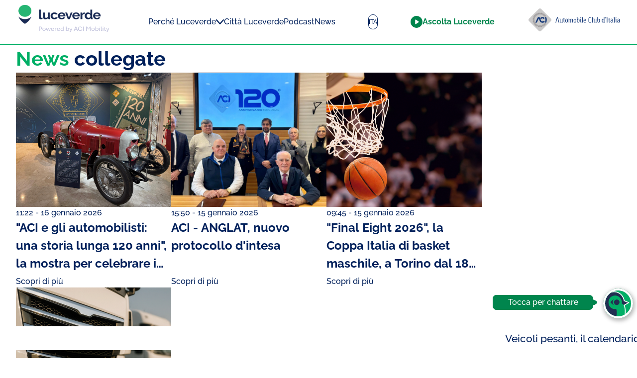

--- FILE ---
content_type: text/html; charset=utf-8
request_url: https://perugia.luceverde.it/news-details?id=993
body_size: 8612
content:
<!DOCTYPE html><html lang="it"><head><meta charSet="utf-8"/><meta name="viewport" content="width=device-width"/><link rel="apple-touch-icon" sizes="180x180" href="/favicons/apple-touch-icon.png"/><link rel="icon" type="image/png" sizes="32x32" href="/favicons/favicon-32x32.png"/><link rel="icon" type="image/png" sizes="16x16" href="/favicons/favicon-16x16.png"/><link rel="icon" type="image/svg+xml" href="/favicons/favicon.svg"/><link rel="icon" type="image/png" href="/favicons/favicon.png"/><link rel="manifest" href="/favicons/site.webmanifest"/><link rel="mask-icon" href="/favicons/safari-pinned-tab.svg" color="#00af66"/><link rel="shortcut icon" href="/favicons/favicon.ico"/><meta name="msapplication-TileColor" content="#eeeeee"/><meta name="msapplication-config" content="/favicons/browserconfig.xml"/><meta name="theme-color" content="#ffffff"/><title>News da Luceverde</title><meta name="og:title" content="News da Luceverde"/><meta name="description" content="Tutte le news di Luceverde"/><meta name="og:description" content="Tutte le news di Luceverde"/><meta name="twitter:site" content="@LuceverdeRadio"/><meta name="og:site_name" content="Portale Luceverde"/><meta name="og:url" content="website"/><meta name="og:type" content="https://perugia.luceverde.it/news-details"/><link rel="canonical" href="https://perugia.luceverde.it/news-details"/><meta name="next-head-count" content="22"/><link data-next-font="" rel="preconnect" href="/" crossorigin="anonymous"/><link rel="preload" href="/_next/static/css/84763f31e1e914c3.css" as="style"/><link rel="stylesheet" href="/_next/static/css/84763f31e1e914c3.css" data-n-g=""/><link rel="preload" href="/_next/static/css/c4f31fa9800dc6a2.css" as="style"/><link rel="stylesheet" href="/_next/static/css/c4f31fa9800dc6a2.css" data-n-p=""/><noscript data-n-css=""></noscript><script defer="" nomodule="" src="/_next/static/chunks/polyfills-42372ed130431b0a.js"></script><script src="/_next/static/chunks/webpack-4f59a9c03a7cc0a9.js" defer=""></script><script src="/_next/static/chunks/framework-5ee42dfcd135089c.js" defer=""></script><script src="/_next/static/chunks/main-1a337938c8fdb309.js" defer=""></script><script src="/_next/static/chunks/pages/_app-39dfff42f2059499.js" defer=""></script><script src="/_next/static/chunks/fec483df-a01693b59384eec8.js" defer=""></script><script src="/_next/static/chunks/140-6c5fb0b43cc6a5f1.js" defer=""></script><script src="/_next/static/chunks/644-4bd161d3a0c1213c.js" defer=""></script><script src="/_next/static/chunks/171-4a06add5c32a2d74.js" defer=""></script><script src="/_next/static/chunks/pages/%5Bslug%5D-4d4f8fd2b62dfb07.js" defer=""></script><script src="/_next/static/XhYAiRrWAHPruFgisccWs/_buildManifest.js" defer=""></script><script src="/_next/static/XhYAiRrWAHPruFgisccWs/_ssgManifest.js" defer=""></script></head><body><div id="__next"><div class="lvd-page-layout"><header class="lvd-header-container"><div id="page-header" class="lvd-header-layout LVDPageHeader_page_header__9n_zQ"><a href="https://luceverde.it"><img src="/images/image.png" alt="Home page" style="height:80px;width:200px"/></a><div class="LVDPageHeader_desktop_flex__b_MCI"><div class="LVDNavbar_navbar_panel__Ky4z7"><div class="LVDNavbar_navbar_entry__V7fmD LVDNavbar_navbar_entry__V7fmD" data-headlessui-state=""><button class="LVDNavbar_menu_entry__moLco" data-selected="false" id="headlessui-menu-button-:R1556:" type="button" aria-haspopup="menu" aria-expanded="false" data-headlessui-state=""><div>Perché Luceverde</div><svg class="LVDNavbar_menu_toggle__Z50aD" width="16" height="10" viewBox="0 0 16 10" fill="none" xmlns="http://www.w3.org/2000/svg"><path d="M15.6137 0.294055C15.7266 0.394753 15.8187 0.517026 15.8847 0.653832C15.9507 0.790638 15.9892 0.939274 15.998 1.09118C16.0069 1.24308 15.9859 1.39525 15.9363 1.53893C15.8866 1.6826 15.8093 1.81494 15.7089 1.92832L8.85581 9.61897C8.74702 9.73904 8.61467 9.83493 8.46719 9.90052C8.31971 9.96612 8.16033 10 7.99918 10C7.83803 10 7.67865 9.96612 7.53117 9.90052C7.38369 9.83493 7.25134 9.73904 7.14255 9.61897L0.289504 1.92832C0.0875551 1.69885 -0.0158703 1.39776 0.0019796 1.09128C0.0198295 0.784793 0.157493 0.498024 0.384685 0.294055C0.611878 0.090086 0.909989 -0.0143747 1.21344 0.00365374C1.51689 0.0216822 1.80082 0.160723 2.00277 0.390188L7.99918 7.11951L13.9956 0.390188C14.0953 0.276107 14.2164 0.183075 14.3518 0.116451C14.4873 0.0498269 14.6344 0.0109263 14.7848 0.00199076C14.9352 -0.00694478 15.0859 0.0142606 15.2281 0.064386C15.3704 0.114511 15.5014 0.192566 15.6137 0.294055Z"></path></svg></button><div class="LVDNavbar_sub_menu__0NkYf"></div></div><div class="LVDNavbar_navbar_entry__V7fmD" data-selected="false"><a href="/traffico">Città Luceverde</a></div><div class="LVDNavbar_navbar_entry__V7fmD" data-selected="false"><a href="/podcast">Podcast</a></div><div class="LVDNavbar_navbar_entry__V7fmD" data-selected="false"><a href="/news">News</a></div></div></div><div class="lvd-visible-desk"><div class="LVDPageHeader_lang_selector__xzTjv"><button class="LVDPageHeader_open_btn__gw6E6">ITA</button></div></div><button class="LVDMedia_playback_btn__xrKb_ lvd-icon-button" id="headlessui-menu-button-:R656:" type="button" aria-haspopup="menu" aria-expanded="false" data-headlessui-state=""><img src="/icons/play-primary.svg" alt="Apre il menu"/><span class="lvd-visible-desk">Ascolta Luceverde</span></button><div class="lvd-visible-desk"><a href="https://aci.it" target="blank" rel="noopener"><img src="/images/aci.svg" alt="Infomobility" aria-label="ACI"/></a></div><div class="lvd-visible-tablet-mobile" data-headlessui-state=""><button class="LVDPageHeader_menu_button__vIhT6" id="headlessui-disclosure-button-:R756:" type="button" aria-expanded="false" data-headlessui-state=""><img src="/icons/mobile-menu.svg" alt="☰"/></button></div></div></header><div class="lvd-main-layout"><main class="lvd-section-std"><div></div><h2 class=""><span class="text-accent-container"><span  class="text-accent">News</span> collegate</span></h2><div id="component-2" class="LVDNewsPanel_news_panel__aFrgo"><div class="LVDNewsPanel_news_grid__VyBBx"><div class="LVDNewsPanel_news_card__l7o8t"><div class="LVDNewsPanel_news_image__C_WJV"><img src="https://eu-central-1.graphassets.com/A2xYCNbcyRTimzobW1Ogpz/cmisl9efjkfgp07ur4uen7jr8" aria-hidden="true" alt=""/></div><div class="LVDNewsPanel_news_date___BvP2">12:22 - 16 gennaio 2026</div><div class="LVDNewsPanel_news_title___yTc1">&quot;ACI e gli automobilisti: una storia lunga 120 anni&quot;, la mostra per celebrare i 120 anni del Club degli Automobilisti, presso la Galleria Filippo Caracciolo a Roma, fino al 24 gennaio</div><div><a href="/articles/mostra-auto-aci">Scopri di più</a></div></div><div class="LVDNewsPanel_news_card__l7o8t"><div class="LVDNewsPanel_news_image__C_WJV"><img src="https://eu-central-1.graphassets.com/A2xYCNbcyRTimzobW1Ogpz/cmkfmmlplyfzj07uj0rd7oout" aria-hidden="true" alt=""/></div><div class="LVDNewsPanel_news_date___BvP2">16:50 - 15 gennaio 2026</div><div class="LVDNewsPanel_news_title___yTc1">ACI - ANGLAT, nuovo protocollo d&#x27;intesa </div><div><a href="/articles/protocollo-intesa-aci">Scopri di più</a></div></div><div class="LVDNewsPanel_news_card__l7o8t"><div class="LVDNewsPanel_news_image__C_WJV"><img src="https://eu-central-1.graphassets.com/A2xYCNbcyRTimzobW1Ogpz/cmkdy45p05syu08t79kvh8h50" aria-hidden="true" alt=""/></div><div class="LVDNewsPanel_news_date___BvP2">10:45 - 15 gennaio 2026</div><div class="LVDNewsPanel_news_title___yTc1">&quot;Final Eight 2026&quot;, la Coppa Italia di basket maschile, a Torino dal 18 al 22 febbraio. Scopri le agevolazioni per acquistare i biglietti del treno con le offerte &quot;Speciale Eventi&quot;</div><div><a href="/articles/trenitalia-campionati-basket">Scopri di più</a></div></div><div class="LVDNewsPanel_news_card__l7o8t"><div class="LVDNewsPanel_news_image__C_WJV"><img src="https://eu-central-1.graphassets.com/A2xYCNbcyRTimzobW1Ogpz/cmeb7b6wojh2p07t99ng6xhz4" aria-hidden="true" alt=""/></div><div class="LVDNewsPanel_news_date___BvP2">11:39 - 14 gennaio 2026</div><div class="LVDNewsPanel_news_title___yTc1"> Veicoli pesanti, il calendario dei divieti di circolazione del 2026</div><div><a href="/articles/mezzipesantidivietodicicolazione">Scopri di più</a></div></div></div><div class="LVDPager_page_wrap__h412D"><div class="LVDPager_page_list__n_XW9"><div class="LVDPager_page_list_title__NXSYr">Pagina</div><button class="LVDPager_page_active__M116H">1</button><button>2</button><button>3</button></div><button class="lvd-btn-secondary-small LVDPager_page_action_btn__tSj_W">Avanti</button></div></div></main></div><footer class="lvd-footer-layout"><div id="page-footer" class="LVDPageFooter_footer__Wy1bP"><div class="LVDPageFooter_footer_wrap__TvlUP"><div class="LVDPageFooter_footer_inner__bGVC6"><div class="LVDPageFooter_footer_left__Mrq_Y"><div class="LVDPageFooter_footer_left_top__UzqT4"><img src="/images/footer-logo.svg" alt="footer-logo"/></div><div class="LVDPageFooter_footer_left_content__fAA3b"><div class="LVDPageFooter_footer_left_content_text__sNLyg">Via Stanislao Cannizzaro 83/A, 00156 Roma<span class="LVDPageFooter_mobile_show__8NcEt LVDPageFooter_desktop_hide__qvORx">  <!-- -->N. Verde 800.183.434<!-- -->  </span><span class="LVDPageFooter_mobile_show__8NcEt LVDPageFooter_desktop_hide__qvORx"><a href="mailto:info@infomobility.aci.it" title="">info@infomobility.aci.it</a></span></div><div class="LVDPageFooter_footer_left_content_text__sNLyg">ACI Mobility S.p.A. a Socio Unico<!-- --> <br/>Partita IVA 06601831008<!-- --> <br/>Licenza SIAE n. 4903/I/4572 | Licenza SCF n. 4/16<!-- --> <br/>Registrazione Tribunale di Roma n. 189 del 30 settembre 2016<br/></div><div class="LVDPageFooter_footer_left_content_text__sNLyg LVDPageFooter_mobile_show__8NcEt LVDPageFooter_desktop_hide__qvORx">Seguici su</div><div class="LVDPageFooter_footer_left_content_text__sNLyg LVDPageFooter_mobile_show__8NcEt LVDPageFooter_desktop_hide__qvORx"><div class="LVDPageFooter_footer_mobile_social__97lpe"><a href="https://twitter.com/LuceverdeInfo" title="X Link" rel="noopener noreferrer" target="_blank"><img class="LVDPageFooter_icon_link__G8oxz" src="/icons/ic-x.svg" alt="X"/></a><a href="https://www.facebook.com/luceverdeinfomobilita" title="Facebook Link" rel="noopener noreferrer" target="_blank"><img class="LVDPageFooter_icon_link__G8oxz" src="/icons/ic-fb.svg" alt="Facebook"/></a></div></div><div class="LVDPageFooter_footer_left_content_text__sNLyg LVDPageFooter_mobile_hide__JoDF5 LVDPageFooter_desktop_show__39qyw"><a href="/accessibility">Accessibilità</a></div></div><div class="LVDPageFooter_mobile_show__8NcEt LVDPageFooter_desktop_hide__qvORx"><img src="/images/footer-logo-mobile.svg" alt="footer-logo"/></div></div><div class="LVDPageFooter_footer_right__g0TaM"><div class="LVDPageFooter_footer_right_box__ltO5A"><div class="LVDPageFooter_footer_right_box_top__yeL_O">Contatti</div><div class="LVDPageFooter_footer_right_box_content__r7_7m"><div class="LVDPageFooter_footer_right_box_content_text__fFCb6"><div><img src="/icons/ic-phone.svg" alt="Icone Phone"/></div><div>N. Verde 800.183.434</div></div><div class="LVDPageFooter_footer_right_box_content_text__fFCb6"><div><img src="/icons/ic-email.svg" alt="Icone Email"/></div><div><a href="mailto:info@infomobility.aci.it" title="">info@infomobility.aci.it</a></div></div></div></div><div class="LVDPageFooter_footer_right_box__ltO5A"><div class="LVDPageFooter_footer_right_box_top__yeL_O">Seguici su</div><div class="LVDPageFooter_footer_right_box_content__r7_7m"><div class="LVDPageFooter_footer_right_box_content_text__fFCb6"><div><img class="LVDPageFooter_icon_link__G8oxz" src="/icons/ic-x.svg" alt="Icone X"/></div><div><a href="https://twitter.com/LuceverdeInfo" title="X Link" rel="noopener noreferrer" target="_blank">@LuceverdeInfo</a></div></div><div class="LVDPageFooter_footer_right_box_content_text__fFCb6"><div><img class="LVDPageFooter_icon_link__G8oxz" src="/icons/ic-fb.svg" alt="Icone Facebook"/></div><div><a href="https://www.facebook.com/luceverdeinfomobilita" title="Facbook Link" rel="noopener noreferrer" target="_blank">#luceverdeinfomobilita</a></div></div></div></div></div></div></div></div></footer><div class="lvd-fixed-layout"></div><div class="lvd-fixed-layout"><div id="lvd-chatbot-container" class="lvd-chatbot-container"></div></div></div></div><script id="__NEXT_DATA__" type="application/json">{"props":{"pageProps":{"slug":"news-details","locale":"it","initiative":{"id":"10","legacy_id":10,"slug":"perugia","nome":"Perugia","centro":{"type":"Point","coordinates":[12.38833242962312,43.11021279070846]},"bounding_box":{"type":"Polygon","coordinates":[[[12.233173509530985,43.17455535855376],[12.53739633527448,43.17265366015914],[12.538265543348189,43.02286784455157],[12.22882746916352,43.02286784455157],[12.233173509530985,43.17455535855376]]]},"twitterId":"4864263485##","facebookPageId":"luceverdeinfomobilita","googleAnalyticsId":"G-2BMR1843VC##3a2d0683-f354-11ee-b210-6a4600145893","cityLogo":{"id":"b5c9488b-2901-437c-9363-e5f23a936f00"},"media_contents":[{"id":"82","link":"https://publisher.luceverde.it/not/newsPublished/Luceverde%20Perugia/audio/S/Y8WNQGekksUa2ZqlcYPor21LdwxgMl32Ml32Y8WNQGekksUa2ZqlcYPor21LdwxgMl32Ml32","tipo":"Audio","titolo":"Luceverde Umbria"},{"id":"118","link":"https://publisher.luceverde.it/not/newsPublished/Luceverde%20Perugia_perTOV/audio/S/Y8WNQGekksUa2ZqlcYPor21LdwxgMl32Ml32Y8WNQGekksUa2ZqlcYPor21LdwxgMl32Ml32","tipo":"Audio","titolo":"Perugia città"},{"id":"199","link":"https://publisher.luceverde.it/not/newsPublished/Luceverde%20Italia/audio/S/Y8WNQGekksUa2ZqlcYPor21LdwxgMl32Ml32Y8WNQGekksUa2ZqlcYPor21LdwxgMl32Ml32","tipo":"Audio","titolo":"Luceverde Italia tempo reale PG"}]},"canonicalUrl":"https://perugia.luceverde.it/news-details","title":"News da Luceverde","seoMetadata":{"seoDescription":"Tutte le news di Luceverde","thumbImage":null,"thumbImageAlt":null},"components":[{},{"type":"Title","headerStyle":"Normale","titleLevel":2,"text":"News collegate","textToHighlight":"News"},{"type":"LegacyNewsListPanel","titleLevel":3,"newsPerPage":4,"hideFilter":true,"detailsPageLinkTitle":"Scopri di più","defaultImage":{"type":"Asset","assetUrl":"https://eu-central-1.graphassets.com/A2xYCNbcyRTimzobW1Ogpz/EUHkBJHORn69pVkvsrqs"}}],"additionalData":{"page":0,"categoryId":null,"categories":[{"categoryId":1,"categoryDescription":"Manifestazioni ed Eventi","newsCount":1},{"categoryId":2,"categoryDescription":"Blocchi della circolazione e ZTL","newsCount":1},{"categoryId":4,"categoryDescription":"Trasporto Pubblico","newsCount":2},{"categoryId":5,"categoryDescription":"Avvisi","newsCount":31}],"newsList":[{"id":"mostra-auto-aci","title":"\"ACI e gli automobilisti: una storia lunga 120 anni\", la mostra per celebrare i 120 anni del Club degli Automobilisti, presso la Galleria Filippo Caracciolo a Roma, fino al 24 gennaio","imageUrl":"https://eu-central-1.graphassets.com/A2xYCNbcyRTimzobW1Ogpz/cmisl9efjkfgp07ur4uen7jr8","newsTimeUTC":"2026-01-16T11:22:51.612407+00:00"},{"id":"protocollo-intesa-aci","title":"ACI - ANGLAT, nuovo protocollo d'intesa ","imageUrl":"https://eu-central-1.graphassets.com/A2xYCNbcyRTimzobW1Ogpz/cmkfmmlplyfzj07uj0rd7oout","newsTimeUTC":"2026-01-15T15:50:59.640294+00:00"},{"id":"trenitalia-campionati-basket","title":"\"Final Eight 2026\", la Coppa Italia di basket maschile, a Torino dal 18 al 22 febbraio. Scopri le agevolazioni per acquistare i biglietti del treno con le offerte \"Speciale Eventi\"","imageUrl":"https://eu-central-1.graphassets.com/A2xYCNbcyRTimzobW1Ogpz/cmkdy45p05syu08t79kvh8h50","newsTimeUTC":"2026-01-15T09:45:26.31206+00:00"},{"id":"mezzipesantidivietodicicolazione","title":" Veicoli pesanti, il calendario dei divieti di circolazione del 2026","imageUrl":"https://eu-central-1.graphassets.com/A2xYCNbcyRTimzobW1Ogpz/cmeb7b6wojh2p07t99ng6xhz4","newsTimeUTC":"2026-01-14T10:39:34.395765+00:00"}]},"__lang":"it","__namespaces":{"common":{"Yes":"Si","No":"No","Modify":"Modifica","Close":"Chiudi","Back":"Indietro","LearnMore":"Più Informazioni","AskLucy":"Interroga Lucy","Page":{"DefaultTitle":"Luceverde","SiteName":"Portale Luceverde","Page":"Pagina","PrevPage":"Indietro","NextPage":"Avanti"},"Header":{"Home":"Home page","WhyLuceverde":"Perché Luceverde","Cities":"Città Luceverde","Podcasts":"Podcast","News":"News","MediaNews":"Notiziari","MediaSubtitle":"Notiziario traffico","WhatWeCanDo":"Cosa possiamo fare per te","Media":"Emittenti e media","CitiesPA":"Comuni e Pubblica amministrazione"},"Footer":{"FollowUs":"Seguici su","Parent_Address":"Via Stanislao Cannizzaro 83/A, 00156 Roma","AddressLine1":"ACI Mobility S.p.A. a Socio Unico","AddressLine2":"Partita IVA 06601831008","AddressLine3":"Licenza SIAE n. 4903/I/4572 | Licenza SCF n. 4/16","AddressLine4":"Registrazione Tribunale di Roma n. 189 del 30 settembre 2016","Privacy_Policy":"Politica sulla riservatezza","Privacy_settings":"Impostazioni Privacy","Contacts":"Contatti","Contact1":"N. Verde 800.183.434","Email":"info@infomobility.aci.it","X":"@LuceverdeInfo","Facebook":"#luceverdeinfomobilita","Accessibility":"Accessibilità"},"Media":{"Radio":"Radio","Audio":"Audio","Video":"Video","ListenToLV":"Ascolta Luceverde","ListenToLive":"Ascolta live","Play":"Play","Pause":"Pausa","MuteAudio":"Disabilita audio","UnMuteAudio":"Abilita audio","AudioPlaybackError":"Errore nel contenuto audio","VideoPlaybackError":"Errore durante la visualizzazione del video"},"City":{"Options":"Opzioni","Reset":"Torna a traffico","SelectedPoint":"Punto selezionato","AroundBtn":"Notiziario intorno al luogo","DestBtn":"Usa come destinazione"},"Services":{"SearchCity":"Cerca una città","Traffic":"Traffico","ParkingAreas":"Parcheggi","EVChargingStations":"Ricarica Elettrica","ServiceAreas":"Benzinai","Weather":"Meteo","Prices":"Prezzi","BestPrice":"Miglior prezzo"},"Social":{"quoted":"Via","retweeted":"Retweet ","replied_to":"Risposta a"},"Events":{"NoEvent":"Nessun evento da visualizzare","OpenDetails":"Leggi tutto","CloseDetails":"Meno dettagli","From":"da {{loc}}","To":"a {{loc}}","Direction":"verso {{loc}}","FromDate":"dal","ToDate":"al","FromTime":"dalle","ToTime":"fino alle","At":"presso {{loc}}","UpTo":"altezza {{loc}}","Dir":"in direzione {{loc}}","BothDir":"in entrambe le direzioni","Between":"nel tratto compreso tra {{start}} e {{end}}","FromH":"dalle ore {{time}}","ToH":"fino alle ore {{time}}","AtD":"del {{date}}","FromD":"dal {{date}}","ToD":"fino al {{date}}","TimeSlot":"nella fascia oraria {{start}}-{{end}}"},"Initiative":{"ChangeCity":"Cambia città","Goto":"Vai all'iniziativa","NoCityFound":"La città cercata non è disponibile"},"Planner":{"TrafficTab":"Traffico","ReportTab":"Percorso","TrafficEventTitle":"Eventi traffico in Italia","TrafficEventCityTitle":"Eventi traffico a {{city}}","FilterEvents":"Cerca per parola chiave (es. incidenti, code, cantieri...)","WhereUGoing":"Dove stai andando?","Start":"Inserire la località di partenza","Destination":"Inserire la destinazione","Plan":"Bollettino","ClearPlan":"Annulla bollettino","SelectServices":"Seleziona i servizi","Add":"Aggiunge {{item}}","Remove":"Rimuove {{item}}","TravelTimeM_0":"Miglior percorso","TravelTimeM":"Miglior percorso {{count}} min.","TravelTimeH":"Miglior percorso {{count}} h e {{mins}} m.","TravelTimeH_1":"Miglior percorso un'ora e {{mins}} m.","ListenToReport":"Ascolta il bollettino","NoEvents":"Non ci sono eventi da segnalare lungo il percorso","Error":"Si è verificato un errore durante la composizione del bollettino traffico.\nRiprovare tra qualche minuto o cambiare gli estremi con altri vicini."},"Podcast":{"FilterBy":"Filtra per","NoData":"Non ci sono podcast del tipo richiesto"},"Video":{"FilterBy":"Filtra per","NoData":"Non ci sono video del tipo richiesto"},"Audio":{"FilterBy":"Filtra per","NoData":"Non ci sono audio del tipo richiesto"},"CityReg":{"CityInfo":"Informazioni sul tuo comune","CityPlaceholder":"Nome del comune","ProvPlaceholder":"Provincia"},"BroadcasterReg":{"Info":"Informazioni sull'emittente","NamePlaceholder":"Nome dell'emittente","CoveragePlaceholder":"Zone coperte"},"News":{"AllCategories":"Tutte","NoData":"Non ci sono news del tipo richiesto"},"Utils":{"OpenMenu":"Apre il menu","CloseMenu":"Chiude il menu","ClosePanel":"Chiude il pannello","OneCharMin":"Digitare almeno un carattere","Loading":"Caricamento...","More":"altro"},"Forms":{"Referrer":"Referente","ReferrerContact":"Il referente sarà ricontattato da Luceverde","NamePlaceholder":"Nome","SurnamePlaceholder":"Cognome","EmailPlaceholder":"e-mail","PhonePlaceholder":"Numero di telefono","PrivacyConsent":"Acconsento al trattamento dei dati personali","Submit":"Invia richiesta di contatto","Required":"Inserire un valore","InvalidEmail":"Inserire un email corretto","InvalidConsent":"È necessario autorizzare il trattamento","SubmitOk":"Dati inviati correttamente.\nSarete ricontattati al più presto","SubmitError":"Si è verificato un errore durante l'invio dei dati"},"TOV":{"OpenPanel":"Seleziona","NoData":"Non ci sono informazioni di rilievo, provare con altri parametri","Error":"Si è verificato un errore. Riprovare con altri parametri","AroundMeReport-traffic":"Notiziario intorno a me traffico","AroundMeReport-parking":"Notiziario intorno a me parcheggi","AroundMeReport-ev-station":"Notiziario intorno a me stazioni di ricarica","AroundMeReport-service-area":"Notiziario intorno a me aree di servizio","DestinationReport":"Notiziario destinazione","AroundMeTitle":"Luceverde intorno a me","DestTitle":"In viaggio con Luceverde","AroundMeTitleML":"Luceverde\nIntorno a me","DestTitleML":"In viaggio con\nLuceverde","WhereToSearch":"Dove vuoi cercare?","WhereToSearchExt":"Indica un luogo e una distanza entro la quale vuoi ottenere informazioni","AroundMeLocPrompt":"Indica una città, un indirizzo o luogo d’interesse","StartLocPrompt":"Inserisci Partenza","DestLocPrompt":"Inserisci Arrivo","TripInfo":"Informazioni sul tuo viaggio","StartEndLoc":"Indica il punto di arrivo e quello di partenza","PlanYourTrip":"Pianifica il tuoi spostamenti e scopri il percorso migliore per il tuo viaggio","ShowAlongPath":"Mostra sul tuo percorso","OptimizeEVTitle":"Mostra percorso ottimizzato per i veicoli elettrici?","OptimizeEVDesc":"Un percorso che tiene conto del numero di salite, di discese e molto altro per ottimizzare il consumo della batteria","WhatToShow":"Cosa vuoi sapere?","WhereToShowExt":"Seleziona quale informazione vuoi vedere intorno al luogo indicato","CreateReport":"Crea notiziario personalizzato","ListenToReport":"Ascolta il notiziario","NoEvents":"Non ci sono eventi di rilievo da segnalare","Km":"{{km}} km","Min":"{{min}} min.","TravelTimeM":"{{count}} min.","TravelTimeH":"{{count}} h e {{mins}} m.","DistKm":"{{count}} Km","NoNameLoc":"Località senza nome","Departure":"Partenza","Arrival":"Arrivo"},"Traffic":{"FilterEvents":"Cerca tra gli eventi"},"Weather":{"Today":"Oggi","Tomorrow":"Domani","NoDataTitle":"Previsioni meteo","NoDataCTA":"Clicca una regione o inserisci il luogo di tuo interesse per avere più informazioni più dettagliate sul meteo!"},"Preferences":{"SettingsTitle":"Impostazioni","SavePrefs":"Salva modifiche","PrefsSaved":"Preferenze salvate correttamente","SettingsOptionReport":"Opzioni notiziario personalizzato","SettingsMapItems":"Elementi sulla mappa","SettingsGasStation":"Aree di servizio","SettingsChargingStation":"Ricarica elettrica","SettingsParking":"Parcheggi","SettingsWeather":"Meteo","OptionReportTitle":"Opzioni notiziario","OptionReportSubTitle":"Personalizza le opzioni del notiziario","OptionReportRadius":"Raggio notiziario intorno a te","OptionReportMaxNews":"Massimo numero di notizie","OptionReportDelay":"Ritardo minimo notizie di traffico","MapTitle":"Elementi sulla mappa","MapSubTitle":"Mostra o nascondi elementi sulla mappa","MapPosition":"Posizione","MapFilters":"Filtri","MapEvents":"Eventi","MapServiceAreas":"Benzinai","MapChargingStation":"Ricarica elettrica","MapParking":"Parcheggio","MapWeather":"Meteo","ServiceAreasTitle":"Aree di rifornimento","ServiceAreasSubTitle":"Mostra o nascondi dalla mappa i benzinai in base alla tipologia di rifornimento disponibile","ServiceAreasAll":"Tutte le tipologie","ServiceAreasUnleadedFuel":"Benzina SP","ServiceAreasDiesel":"Diesel","ServiceAreasGpl":"GPL","ServiceAreasMethane":"Metano","ChargingTitle":"Ricarica elettrica","CharginSubTitle":"Mostra o nascondi dalla mappa i punti di ricarica elettrica in base alla tipologia di colonnine disponibile","ChargingAll":"Tutte le tipologie","ChargingStandard":"Ricarica standard (da 3.7 a 7.4 kW)","ChargingWall":"Wall box (da 7.5 a 22 kW)","ChargingFast":"Ricarica Fast (Fino a 50kW)","ChargingUltraFast":"Ricarica Ultra Fast (Fino a 350kW)","ChargingPlug":"Plug","ChargingPlugCCS1":"Plug-ccs1","ChargingPlugCCS2":"Plug-ccs2","ChargingPlugChademo":"Plug-chademo","ChargingPlugTesla":"Plug-Tesla","ChargingPlugType1":"Plug-Type1","ChargingPlugType2":"Plug-Type2","ParkingTitle":"Parcheggi","ParkingSubTitle":"Mostra o nascondi dalla mappa i parcheggi in base alla tipologia","ParkingAll":"Tutte le tipologie","ParkingFreeCovered":"Gratuito coperto","ParkingFreeOutdoor":"Gratuito scoperto","ParkingPaidCovered":"A pagamento coperto","ParkingPaidOutdoor":"A pagamento scoperto"},"Iubenda":{"body":"Utilizziamo cookie tecnici propri o di terze parti per garantire il funzionamento del sito e, con il tuo consenso, utilizziamo cookie per analizzare e misurare il traffico dati su questo sito web e migliorare la tua esperienza di navigazione come descritto nella cookie policy.In qualsiasi momento puoi modificare le preferenze sull’utilizzo dei cookie da parte del sito. Chiudendo il banner con il pulsante 'rifiuta', consenti l’utilizzo dei soli cookie tecnici. Il rifiuto potrebbe comportare l’indisponibilità di alcune funzioni del sito."}}}},"__N_SSP":true},"page":"/[slug]","query":{"id":"993","slug":"news-details"},"buildId":"XhYAiRrWAHPruFgisccWs","runtimeConfig":{"NO_PAGE_INDEXING":"0","BASE_DOMAIN_NAME":"luceverde.it","BASE_API_URL":"https://api.luceverde.it","BASE_ASSETS_URL":"https://luceverde.it/assets","BASE_LVD_CMS_URL":"https://cloud.luceverde.it/cms","BASE_SOCKET_URL":"ai.luceverde.it","TOKEN_SOCKET":"GX3GpOisgrEgK6zpObkIe91RJcu4iyQi"},"isFallback":false,"isExperimentalCompile":false,"gssp":true,"locale":"it","locales":["it","en"],"defaultLocale":"it","scriptLoader":[]}</script></body></html>

--- FILE ---
content_type: text/css; charset=UTF-8
request_url: https://perugia.luceverde.it/_next/static/css/84763f31e1e914c3.css
body_size: 10978
content:
.lcv-text-blue{color:#032563}*,.lcv-icon-blue{color:#00205b}*{box-sizing:border-box;margin:0;padding:0;border:0;outline:none;font-size:100%;font:inherit;vertical-align:baseline}body,html{height:100%}body{line-height:1;background-color:#fff}ol,ul{list-style:none}blockquote,q{quotes:none}blockquote:after,blockquote:before,q:after,q:before{content:"";content:none}table{border-collapse:collapse;border-spacing:0}a,a:visited{text-decoration:none}a:visited{color:inherit}a:focus,a:hover{text-decoration:underline}@font-face{font-family:Raleway;font-style:normal;font-display:swap;font-weight:400;src:url(/_next/static/media/raleway-cyrillic-ext-400-normal.bcefcd56.woff2) format("woff2"),url(/_next/static/media/raleway-all-400-normal.a34969c2.woff) format("woff");unicode-range:u+0460-052f,u+1c80-1c88,u+20b4,u+2de0-2dff,u+a640-a69f,u+fe2e-fe2f}@font-face{font-family:Raleway;font-style:normal;font-display:swap;font-weight:400;src:url(/_next/static/media/raleway-cyrillic-400-normal.c335cbeb.woff2) format("woff2"),url(/_next/static/media/raleway-all-400-normal.a34969c2.woff) format("woff");unicode-range:u+0301,u+0400-045f,u+0490-0491,u+04b0-04b1,u+2116}@font-face{font-family:Raleway;font-style:normal;font-display:swap;font-weight:400;src:url(/_next/static/media/raleway-vietnamese-400-normal.081f1548.woff2) format("woff2"),url(/_next/static/media/raleway-all-400-normal.a34969c2.woff) format("woff");unicode-range:u+0102-0103,u+0110-0111,u+0128-0129,u+0168-0169,u+01a0-01a1,u+01af-01b0,u+1ea0-1ef9,u+20ab}@font-face{font-family:Raleway;font-style:normal;font-display:swap;font-weight:400;src:url(/_next/static/media/raleway-latin-ext-400-normal.ad9cbafa.woff2) format("woff2"),url(/_next/static/media/raleway-all-400-normal.a34969c2.woff) format("woff");unicode-range:u+0100-024f,u+0259,u+1e??,u+2020,u+20a0-20ab,u+20ad-20cf,u+2113,u+2c60-2c7f,u+a720-a7ff}@font-face{font-family:Raleway;font-style:normal;font-display:swap;font-weight:400;src:url(/_next/static/media/raleway-latin-400-normal.f0c238f2.woff2) format("woff2"),url(/_next/static/media/raleway-all-400-normal.a34969c2.woff) format("woff");unicode-range:u+00??,u+0131,u+0152-0153,u+02bb-02bc,u+02c6,u+02da,u+02dc,u+2000-206f,u+2074,u+20ac,u+2122,u+2191,u+2193,u+2212,u+2215,u+feff,u+fffd}@font-face{font-family:Raleway;font-style:normal;font-display:swap;font-weight:500;src:url(/_next/static/media/raleway-cyrillic-ext-500-normal.509b3459.woff2) format("woff2"),url(/_next/static/media/raleway-all-500-normal.3af40e8e.woff) format("woff");unicode-range:u+0460-052f,u+1c80-1c88,u+20b4,u+2de0-2dff,u+a640-a69f,u+fe2e-fe2f}@font-face{font-family:Raleway;font-style:normal;font-display:swap;font-weight:500;src:url(/_next/static/media/raleway-cyrillic-500-normal.83b854c8.woff2) format("woff2"),url(/_next/static/media/raleway-all-500-normal.3af40e8e.woff) format("woff");unicode-range:u+0301,u+0400-045f,u+0490-0491,u+04b0-04b1,u+2116}@font-face{font-family:Raleway;font-style:normal;font-display:swap;font-weight:500;src:url(/_next/static/media/raleway-vietnamese-500-normal.8785c57e.woff2) format("woff2"),url(/_next/static/media/raleway-all-500-normal.3af40e8e.woff) format("woff");unicode-range:u+0102-0103,u+0110-0111,u+0128-0129,u+0168-0169,u+01a0-01a1,u+01af-01b0,u+1ea0-1ef9,u+20ab}@font-face{font-family:Raleway;font-style:normal;font-display:swap;font-weight:500;src:url(/_next/static/media/raleway-latin-ext-500-normal.1fd06283.woff2) format("woff2"),url(/_next/static/media/raleway-all-500-normal.3af40e8e.woff) format("woff");unicode-range:u+0100-024f,u+0259,u+1e??,u+2020,u+20a0-20ab,u+20ad-20cf,u+2113,u+2c60-2c7f,u+a720-a7ff}@font-face{font-family:Raleway;font-style:normal;font-display:swap;font-weight:500;src:url(/_next/static/media/raleway-latin-500-normal.a08a638f.woff2) format("woff2"),url(/_next/static/media/raleway-all-500-normal.3af40e8e.woff) format("woff");unicode-range:u+00??,u+0131,u+0152-0153,u+02bb-02bc,u+02c6,u+02da,u+02dc,u+2000-206f,u+2074,u+20ac,u+2122,u+2191,u+2193,u+2212,u+2215,u+feff,u+fffd}@font-face{font-family:Raleway;font-style:normal;font-display:swap;font-weight:700;src:url(/_next/static/media/raleway-cyrillic-ext-700-normal.cc82ca3a.woff2) format("woff2"),url(/_next/static/media/raleway-all-700-normal.b8513340.woff) format("woff");unicode-range:u+0460-052f,u+1c80-1c88,u+20b4,u+2de0-2dff,u+a640-a69f,u+fe2e-fe2f}@font-face{font-family:Raleway;font-style:normal;font-display:swap;font-weight:700;src:url(/_next/static/media/raleway-cyrillic-700-normal.2e6e0014.woff2) format("woff2"),url(/_next/static/media/raleway-all-700-normal.b8513340.woff) format("woff");unicode-range:u+0301,u+0400-045f,u+0490-0491,u+04b0-04b1,u+2116}@font-face{font-family:Raleway;font-style:normal;font-display:swap;font-weight:700;src:url(/_next/static/media/raleway-vietnamese-700-normal.054f2492.woff2) format("woff2"),url(/_next/static/media/raleway-all-700-normal.b8513340.woff) format("woff");unicode-range:u+0102-0103,u+0110-0111,u+0128-0129,u+0168-0169,u+01a0-01a1,u+01af-01b0,u+1ea0-1ef9,u+20ab}@font-face{font-family:Raleway;font-style:normal;font-display:swap;font-weight:700;src:url(/_next/static/media/raleway-latin-ext-700-normal.547a8baa.woff2) format("woff2"),url(/_next/static/media/raleway-all-700-normal.b8513340.woff) format("woff");unicode-range:u+0100-024f,u+0259,u+1e??,u+2020,u+20a0-20ab,u+20ad-20cf,u+2113,u+2c60-2c7f,u+a720-a7ff}@font-face{font-family:Raleway;font-style:normal;font-display:swap;font-weight:700;src:url(/_next/static/media/raleway-latin-700-normal.69e958ba.woff2) format("woff2"),url(/_next/static/media/raleway-all-700-normal.b8513340.woff) format("woff");unicode-range:u+00??,u+0131,u+0152-0153,u+02bb-02bc,u+02c6,u+02da,u+02dc,u+2000-206f,u+2074,u+20ac,u+2122,u+2191,u+2193,u+2212,u+2215,u+feff,u+fffd}@font-face{font-family:Raleway;font-style:normal;font-display:swap;font-weight:900;src:url(/_next/static/media/raleway-cyrillic-ext-900-normal.0ac4293b.woff2) format("woff2"),url(/_next/static/media/raleway-all-900-normal.4256913b.woff) format("woff");unicode-range:u+0460-052f,u+1c80-1c88,u+20b4,u+2de0-2dff,u+a640-a69f,u+fe2e-fe2f}@font-face{font-family:Raleway;font-style:normal;font-display:swap;font-weight:900;src:url(/_next/static/media/raleway-cyrillic-900-normal.63ea21b9.woff2) format("woff2"),url(/_next/static/media/raleway-all-900-normal.4256913b.woff) format("woff");unicode-range:u+0301,u+0400-045f,u+0490-0491,u+04b0-04b1,u+2116}@font-face{font-family:Raleway;font-style:normal;font-display:swap;font-weight:900;src:url(/_next/static/media/raleway-vietnamese-900-normal.33c0fac6.woff2) format("woff2"),url(/_next/static/media/raleway-all-900-normal.4256913b.woff) format("woff");unicode-range:u+0102-0103,u+0110-0111,u+0128-0129,u+0168-0169,u+01a0-01a1,u+01af-01b0,u+1ea0-1ef9,u+20ab}@font-face{font-family:Raleway;font-style:normal;font-display:swap;font-weight:900;src:url(/_next/static/media/raleway-latin-ext-900-normal.6f085ff5.woff2) format("woff2"),url(/_next/static/media/raleway-all-900-normal.4256913b.woff) format("woff");unicode-range:u+0100-024f,u+0259,u+1e??,u+2020,u+20a0-20ab,u+20ad-20cf,u+2113,u+2c60-2c7f,u+a720-a7ff}@font-face{font-family:Raleway;font-style:normal;font-display:swap;font-weight:900;src:url(/_next/static/media/raleway-latin-900-normal.a5d7144c.woff2) format("woff2"),url(/_next/static/media/raleway-all-900-normal.4256913b.woff) format("woff");unicode-range:u+00??,u+0131,u+0152-0153,u+02bb-02bc,u+02c6,u+02da,u+02dc,u+2000-206f,u+2074,u+20ac,u+2122,u+2191,u+2193,u+2212,u+2215,u+feff,u+fffd}*{font-weight:500;line-height:1.5em}*,input,label,option,select,textarea{font-family:Raleway,Arial,Helvetica,sans-serif}h1,h2,h3,h4,h5,h6{color:#00205b;line-height:1em}h1,h2,h3,h4{font-weight:700}h5,h6{font-weight:500}.text-accent,.text-accent-container{font-size:inherit;font-weight:inherit;line-height:inherit}.text-accent{color:#00af66}h1{font-size:3.25rem;line-height:3.875rem}h2{font-size:2.5rem;line-height:3.5rem}h3{font-size:1.75rem;line-height:2.25rem}h4{font-size:1.5rem;line-height:2rem}h5,h6{font-size:1.31rem;font-size:1.5rem}.lvd-fixed-layout,.lvd-footer-layout,.lvd-header-layout,.lvd-main-layout{max-width:90rem;margin:0 auto;width:100%}.lvd-header-container{position:-webkit-sticky;position:sticky;top:0;z-index:20000;background-color:#fff;height:5.6rem;border-bottom:2px solid #00af66}.lvd-page-layout{display:grid;grid-template-rows:auto 1fr auto;width:100vw;min-height:100vh;padding:0}.lvd-page-layout:before{position:absolute;right:0;content:"";font-weight:700;font-size:small;background-color:#fff;z-index:1000}.lvd-header-layout{position:relative;--header-gutter:1.5rem;padding:0 var(--header-gutter)}.lvd-main-layout{--std-gutter:1.5rem;--full-gutter:0;align-items:flex-start}.lvd-main-layout,.lvd-main-layout .lvd-section-full,.lvd-main-layout .lvd-section-std{display:flex;flex-direction:column;width:100%;overflow-x:hidden}.lvd-main-layout .lvd-section-full>*,.lvd-main-layout .lvd-section-std>*{margin-block:2rem}.lvd-main-layout .lvd-section-std{padding:0 var(--std-gutter)}.lvd-main-layout .lvd-section-full{padding:0 var(--full-gutter)}.lvd-footer-layout{--footer-gutter:1.5rem;margin-top:auto;padding:0 var(--footer-gutter)}.lvd-relative{position:relative}.lvd-fixed-layout{position:fixed;bottom:0;left:0;right:0;z-index:10001}.lvd-news-header{width:100%;height:25rem;overflow:hidden}.lvd-news-header img{object-fit:cover;width:100%;height:auto;max-height:100%}.lvd-chatbot-container{position:absolute;display:flex;flex-direction:column;justify-content:flex-end;width:100%;height:4rem;max-width:20rem;bottom:2rem;right:.5rem}#mindchatjs-fe{position:absolute;right:0;bottom:0;width:20rem;height:4rem}#mindchatjs-fe[data-state=open]{height:40rem;width:20rem;max-height:calc(100vh - 10rem)}@media only screen and (min-width:600px){.lvd-page-layout:before{content:""}.lvd-main-layout{--std-gutter:2rem;--full-gutter:0}.lvd-header-layout{--header-gutter:2rem}.lvd-footer-layout{--footer-gutter:2rem}}@media only screen and (min-height:30rem){.lvd-chatbot-container{bottom:5rem}}@media only screen and (min-width:1200px){.lvd-page-layout{margin:0 auto}.lvd-page-layout:before{content:""}.lvd-page-layout .lvd-main-layout{--std-gutter:2rem;--full-gutter:0}.lvd-page-layout .lvd-header-layout{--header-gutter:2rem}.lvd-page-layout .lvd-footer-layout{--footer-gutter:2rem}.lvd-page-layout .lvd-news-header{height:40rem}}.lvd-inline-desk,.lvd-inline-tablet,.lvd-visible-desk,.lvd-visible-tablet{display:none}.lvd-visible-tablet-mobile{display:block}@media(min-width:600px){.lvd-inline-tablet{display:inline}.lvd-visible-tablet{display:block}.lvd-visible-mobile{display:none}}@media(min-width:1200px){.lvd-inline-desk{display:inline}.lvd-visible-desk{display:block}.lvd-visible-tablet-mobile{display:none}}.lvd-icon-button{display:flex;align-items:center;justify-content:center;background-color:transparent}.lvd-icon-button:hover{cursor:pointer}.lvd-translucent-bkg,.lvd-translucent-panel{border:none;background-color:hsla(0,0%,100%,.5);box-shadow:0 .25rem 1rem rgba(0,0,0,.15)}.lvd-translucent-panel{-webkit-backdrop-filter:blur(20px);backdrop-filter:blur(20px);border-radius:2.4rem;padding:3rem 2rem}@supports((-webkit-backdrop-filter:none) or (backdrop-filter:none)){.lvd-translucent-bkg,.lvd-translucent-panel{background-color:hsla(0,0%,100%,.5);-webkit-backdrop-filter:blur(20px);backdrop-filter:blur(20px)}}.lvd-btn-primary,.lvd-btn-primary-small{width:-moz-fit-content;width:fit-content;color:#fff!important;background-color:#00205b;font-size:1rem;border-radius:3em;transition:.3s;border:1px solid #00205b}.lvd-btn-primary-small:visited,.lvd-btn-primary:visited{color:#fff}.lvd-btn-primary-small:focus,.lvd-btn-primary-small:hover,.lvd-btn-primary:focus,.lvd-btn-primary:hover{text-decoration:underline}.lvd-btn-primary-small:disabled,.lvd-btn-primary:disabled{opacity:.5;color:#fff;background-color:#00205b}.lvd-btn-secondary,.lvd-btn-secondary-small{color:#00205b!important;background-color:#fff;font-size:1rem;border-radius:3em;border:1px solid #00205b;cursor:pointer}.lvd-btn-secondary-small:visited,.lvd-btn-secondary:visited{color:#00205b}.lvd-btn-secondary-small:focus,.lvd-btn-secondary-small:hover,.lvd-btn-secondary:focus,.lvd-btn-secondary:hover{text-decoration:underline}.lvd-btn-secondary-small:disabled,.lvd-btn-secondary:disabled{color:#fff;background-color:#c9c9c9}.lvd-btn-primary,.lvd-btn-secondary{padding:.7rem 2rem}.lvd-btn-primary-small,.lvd-btn-secondary-small{padding:.5rem 2rem}.lvd-circle-small{position:relative;min-height:3rem;margin-top:1.1rem}.lvd-circle-small:before{content:"";position:absolute;top:-1.1rem;left:-1.5rem;width:4rem;height:4rem;border-radius:50%;z-index:-1;background:#e9f8ef}.lvd-circle-big{position:relative;height:12rem;line-height:12rem}.lvd-circle-big:before{content:"";position:absolute;top:.25rem;left:-3rem;width:12rem;height:12rem;border-radius:50%;background:#e9f8ef}.lvd-input-text,.lvd-input-text-grow{padding:.5rem 1rem;height:2.75rem;border-radius:2rem;height:2.5rem;border:2px solid #00205b}.lvd-input-text-grow{flex-grow:1}.lvd-hidden{visibility:hidden}.lvd-w-100{width:100%}.lvd-flex-col{flex-direction:column}.lvd-flex-col,.lvd-flex-row{display:flex;align-items:center;gap:1rem}.lvd-flex-row{flex-direction:row}.lvd-flex-col-cs{justify-content:space-between}.lvd-flex-col-cs,.lvd-flex-col-ss{display:flex;align-items:center;gap:1rem;width:100%}.lvd-flex-lvd-flex-wrap{flex-wrap:wrap}.lvd-flex-grow{flex-grow:1}.lvd-gap-1{gap:.5rem}.lvd-gap-2{gap:1rem}.lvd-4-row-clip{height:4em;overflow:hidden}.lvd-mb-1{margin-bottom:1rem}.lvd-mb-3{margin-bottom:3rem}.lvd-icon-white{fill:#fff}.lvd-bold{font-weight:700}@media only screen and (min-width:600px){.lvd-flex-col{display:flex;flex-direction:row;align-items:center}}.leaflet-control-attribution a svg{display:none;visibility:hidden;width:0;height:0}.leaflet-top.leaflet-right{display:flex;flex-direction:column;align-items:center;top:4rem!important;right:.4rem!important}.leaflet-top.leaflet-right .leaflet-control{margin-top:0;margin-right:0}.leaflet-bar,.leaflet-control-zoom{border:0!important;border-radius:50%!important;background:hsla(0,0%,100%,.898)}.leaflet-bar a.leaflet-control-zoom-in,.leaflet-control-zoom a.leaflet-control-zoom-in{border-radius:50%;border-top-left-radius:50%!important;border-top-right-radius:50%!important;background-color:#fff}.leaflet-bar a.leaflet-control-zoom-out,.leaflet-control-zoom a.leaflet-control-zoom-out{border-radius:50%;border-bottom-left-radius:50%!important;border-bottom-right-radius:50%!important;background:#fff}.transcript-message{max-width:324px!important}.transcript-icon{height:12px;margin-top:2px;margin-right:4px}.transcript-icon-blue{margin-right:4px}.rcw-message{margin:8px 18px 10px;display:flex;word-wrap:break-word;max-width:100%}.rcw-timestamp{font-size:10px;margin-top:5px}.rcw-client{display:flex;margin-left:auto;background-color:#00205b;border-radius:12px 12px 0 12px;padding:12px 12px 12px 7px;max-width:272px}.rcw-client .rcw-message-text{white-space:pre-wrap;word-wrap:break-word}.rcw-client .rcw-message-text ol{list-style:decimal}.rcw-client .rcw-message-text ul{list-style:circle;padding-left:1rem}.rcw-client .rcw-message-text-client{color:#fff}.rcw-client .rcw-message-text-client a{color:#fff;text-decoration:underline;font-weight:400}.rcw-client .rcw-message-text-client p{color:#fff;font-weight:400}.rcw-client .rcw-timestamp{align-self:flex-end}.rcw-response{display:flex;align-items:flex-start}.rcw-response .rcw-message-text{gap:10px;max-width:100%}.rcw-response .rcw-message-text ol{list-style:decimal;padding-left:1rem}.rcw-response .rcw-message-text ol li strong{font-weight:700}.rcw-response .rcw-message-text ol li ul{list-style:circle;padding-left:1rem}@media (min-width:768px){.rcw-response .rcw-message-text{max-width:324px}}.rcw-message-text p{margin:0}.rcw-message-text img{width:100%;object-fit:contain}.icon{cursor:pointer}.chat-bot-header{display:flex;flex-direction:column}.chat-bot-header-top-banner{align-items:center;justify-content:space-between;height:56px;padding:8px 18px;gap:12px;color:#fff}.chat-bot-header-bottom-banner,.chat-bot-header-top-banner{display:flex;background-color:hsla(0,0%,96%,.898);-webkit-backdrop-filter:blur(30px);backdrop-filter:blur(30px)}.chat-bot-header-bottom-banner{gap:.5rem;align-items:flex-start;padding:16px 18px 8px}.chat-bot-header-bottom-banner p{max-width:300px;font-size:12px}.chat-bot-header-bottom-banner p strong,.title-header{font-weight:700}.title-header{font-size:16px;line-height:140%;letter-spacing:.1px;vertical-align:middle;color:#00854d}.chat-bot-history{width:24px;height:24px}.chat-bot-title{width:180px;height:22px;gap:3px}.chat-bot-close,.chat-bot-title{display:flex;align-items:center;justify-content:center}.chat-bot-close{width:24px;height:24px;cursor:pointer}.chat-bot-settings{display:flex;align-items:center;justify-content:space-between}.rcw-conversation-container .rcw-header{background-color:#00a35f;color:#fff;display:flex;flex-direction:column;text-align:left;padding:0 0 0 1rem}.rcw-conversation-container .rcw-title{font-size:24px;margin:0;padding:10px 0;font-family:Raleway,sans-serif}.rcw-conversation-container .rcw-close-button{display:none}.rcw-conversation-container .avatar{color:#fff;width:60px;height:60px;border-radius:100%;margin-right:10px;vertical-align:middle}.rcw-full-screen .rcw-header{border-radius:0;flex-shrink:0;position:relative;text-align:left}.rcw-full-screen .rcw-title{padding:0 0 15px}.rcw-full-screen .rcw-close-button{background-color:#00a35f;border:0;display:block;position:absolute;right:10px;top:20px;width:40px}.rcw-full-screen .rcw-close{width:20px;height:20px}@media (max-width:800px){.chat-bot-header-bottom-banner p{max-width:100%}}.loader{margin:10px;display:none}.loader.active{display:flex}.loader-container{background-color:#f4f7f9;border-radius:10px;padding:15px;max-width:215px;text-align:left}.loader-dots{display:inline-block;height:4px;width:4px;border-radius:50%;background:gray;margin-right:2px;animation:bounce .5s ease infinite alternate}.loader-dots:first-child{animation-delay:.2s}.loader-dots:nth-child(2){animation-delay:.3s}.loader-dots:nth-child(3){animation-delay:.4s}@keyframes bounce{0%{transform:translateY(0)}to{transform:translateY(5px)}}.rcw-banner-absolute{position:absolute;bottom:5px;left:0;right:0;min-height:214px;border:1px solid #00854d;border-radius:8px;-webkit-backdrop-filter:blur(15px);backdrop-filter:blur(15px);z-index:9999;margin:auto 18px 0 19px;background-color:#ecf7f3}.btn-text{color:#fff}.buttons-container{margin-top:10px}.buttons-container,.close-banner{display:flex;justify-content:center;align-items:center}.close-banner{margin-top:14px}.close-banner-text{font-size:16px}.download-app-btn{width:292px;height:44px;padding:10px 20px;border-radius:50px;background-color:#00205b;cursor:pointer}.lucy-fab-icon{width:60px;height:60px}.rcw-banner-header{display:flex;margin:12px 12px 6px}.rcw-banner-header--icon{width:60px;height:60px}.rcw-banner-header--title{width:22px}.text-1{margin:0!important;font-weight:700;font-size:16px;line-height:140%;letter-spacing:.1px;vertical-align:middle;color:#00854d}.rcw-banner-text,.text-1{width:224px}.text-2{margin-top:6px;font-size:12px;padding:0}.text-2,.text-2 strong{line-height:1.2;display:inline-block}.text-2 strong{font-weight:700}.close-banner-text{cursor:pointer}.rcw-banner-text-title{font-weight:700;color:#00205b;max-width:220px;word-break:break-word;font-size:16px;margin-bottom:8px;text-shadow:0 1px 1px hsla(0,0%,100%,.9);margin-left:10px}.rcw-banner-cta{font-weight:600;color:#00205b;font-size:15px;margin-bottom:12px}@media (max-width:800px){.rcw-banner-text-title{max-width:none}.rcw-banner-text-title .rcw-banner-text{width:100%}}.suggestion-buttons-container{margin-top:8px;display:flex;justify-content:center;align-items:center}.rcw-full-screen .rcw-messages-container{height:100%;max-height:none}.rcw-message{font-family:Raleway,sans-serif;color:#00205b}.rcw-messages-container{position:relative;height:100%;overflow-y:auto;background-color:hsla(0,0%,96%,.898);-webkit-backdrop-filter:blur(30px);backdrop-filter:blur(30px);-webkit-overflow-scrolling:touch;scrollbar-width:none;-ms-overflow-style:none;display:flex;flex-direction:column}.rcw-messages-container::-webkit-scrollbar{display:none}.rcw-messages-content{flex:1 1;overflow-y:auto;padding:16px 16px 12px}.welcome-message{height:117.09px;margin:10px 10px 0;display:flex;align-items:center;flex-direction:column}.lucy-bird-icon{width:70px;height:80.09px}.lucy-bird-icon-listening{height:80.09px}.text-welcome{font-weight:700}.suggestion-buttons{display:flex;flex-direction:column;width:100%;justify-content:center;box-sizing:border-box}@media (max-width:480px){.suggestion-buttons{max-width:351px}}@media (min-width:481px){.suggestion-buttons{max-width:324px}}.suggestion-button{white-space:normal;word-wrap:break-word;padding:14px 12px 12px;border:1.5px solid #f5f5f5;border-radius:8px;background-color:#fff;-webkit-backdrop-filter:blur(10px);backdrop-filter:blur(10px);box-shadow:0 4px 15px 0 rgba(0,0,0,.149);cursor:pointer;margin-bottom:8px;text-align:left;display:flex;align-items:center;gap:8px;height:58px}.suggestion-button:hover{background-color:#f5f5f5}.text-btn{font-size:12px;display:block;white-space:normal}.text-btn strong{font-weight:700}.sparkle-icon{height:20px;width:20px}.rcw-send:disabled{background-color:#e0e0e0!important;cursor:not-allowed}.rcw-send:disabled .rcw-send-icon{opacity:.4}.rcw-sender{align-items:flex-end;background-color:hsla(0,0%,96%,.898);-webkit-backdrop-filter:blur(30px);backdrop-filter:blur(30px);display:flex;height:max-content;max-height:95px;min-height:45px;overflow:hidden;padding:12px 18px;position:relative}.rcw-sender.expand{height:55px}.rcw-new-message{background-color:#fff;border:0;border-radius:12px;gap:10px;width:220px;height:44px;display:flex;align-items:center;padding:8px 12px;flex-grow:1;overflow:visible;font-family:Raleway,sans-serif;color:#00205b}.rcw-new-message:focus{outline:none}.rcw-message-disable{pointer-events:none;-webkit-user-select:none;-moz-user-select:none;user-select:none}.send-container{height:44px;width:44px;justify-content:center;background-color:#fff;border-radius:72px;border:0}.rcw-input,.send-container{display:flex;align-items:center}.rcw-input{position:relative;flex:1 1;height:100%;overflow-y:auto;white-space:pre-wrap;word-wrap:break-word;-webkit-user-select:text;-moz-user-select:text;user-select:text;font-size:16px;line-height:20px;margin-left:0;font-weight:500;font-style:normal;letter-spacing:.01em}.rcw-input.focus-visible{outline:none}.rcw-input:focus-visible{outline:none}.rcw-input[data-placeholder]:empty:before{content:attr(data-placeholder);position:absolute;top:50%;transform:translateY(-50%);color:gray;opacity:.6;font-weight:500;pointer-events:none;white-space:nowrap}@media (max-width:480px){.rcw-new-message{width:275px}}@media (max-width:420px){.rcw-new-message{width:243px}}.rcw-send{background:#f4f7f9;border:0;cursor:pointer;border-radius:72px;margin-left:10px}.rcw-send .rcw-send-icon{color:#00a35f}.rcw-send .rcw-close-icon{color:#00a35f;height:40px}.ai-button{display:flex;align-items:center;justify-content:center;margin-left:10px;cursor:pointer}.ai-button,.ai-img{width:44px;height:44px}.rcw-message-disable{background-color:#f4f7f9;cursor:not-allowed}.rcw-conversation-container{position:relative;display:flex;flex-direction:column;flex-flow:column;height:100%}.rcw-conversation-container.active{opacity:1;transform:translateY(0);transition:opacity .3s ease,transform .3s ease}.rcw-conversation-container.hidden{z-index:-1;pointer-events:none;opacity:0;transform:translateY(10px);transition:opacity .3s ease,transform .3s ease}.rcw-conversation-resizer{cursor:col-resize;height:100%;left:0;position:absolute;top:0;width:.313rem}.emoji-mart-preview{display:none}.rcw-full-screen .rcw-conversation-container{display:flex;flex-direction:column}.rcw-launcher{-webkit-animation-delay:0;-webkit-animation-duration:.5s;-webkit-animation-name:slide-in;-webkit-animation-fill-mode:forwards;-moz-animation-delay:0;-moz-animation-duration:.5s;-moz-animation-name:slide-in;-moz-animation-fill-mode:forwards;animation-delay:0;animation-duration:.5s;animation-name:slide-in;animation-fill-mode:forwards;align-self:flex-end;background-color:#00854d;border:0;border-radius:50%;box-shadow:.1rem .2rem .5rem .1rem #b5b5b5;height:3.75rem;margin-top:.625rem;cursor:pointer;width:3.75rem;position:absolute;bottom:0;display:flex;align-items:center;justify-content:center}.rcw-launcher:focus{outline:none}.tooltip{display:flex;align-items:center;right:5rem;width:12.6rem;border-radius:8px}.tooltip,.tooltip_arrow{position:absolute;background-color:#00854d;height:30px}.tooltip_arrow{width:13.1rem;border-bottom-right-radius:50%;border-top-right-radius:50%;border-bottom-left-radius:8px;border-top-left-radius:8px}.tooltip_text{color:#fff;z-index:1;width:100%;text-align:center}.rcw-open-launcher{-webkit-animation-name:rotation-rl;-webkit-animation-fill-mode:forwards;-moz-animation-delay:0;-moz-animation-duration:.5s;-moz-animation-name:rotation-rl;-moz-animation-fill-mode:forwards;animation-delay:0;animation-duration:.5s;animation-name:rotation-rl;animation-fill-mode:forwards}.rcw-close-launcher,.rcw-open-launcher{-webkit-animation-delay:0;-webkit-animation-duration:.5s}.rcw-close-launcher{width:2.5rem;-webkit-animation-name:rotation-lr;-webkit-animation-fill-mode:forwards;-moz-animation-delay:0;-moz-animation-duration:.5s;-moz-animation-name:rotation-lr;-moz-animation-fill-mode:forwards;animation-delay:0;animation-duration:.5s;animation-name:rotation-lr;animation-fill-mode:forwards}@keyframes rotation-lr{0%{transform:rotate(-90deg)}to{transform:rotate(0)}}@keyframes rotation-rl{0%{transform:rotate(90deg)}to{transform:rotate(0)}}@keyframes slide-in{0%{opacity:0;transform:translateY(10px)}to{opacity:1;transform:translateY(0)}}@keyframes slide-out{0%{opacity:1;transform:translateY(0)}to{opacity:0;transform:translateY(10px)}}.mindchatjs-fe-container{bottom:0;display:flex;flex-direction:column;justify-content:center;position:relative;right:0;height:100%}.mindchat-full-screen{height:100vh;margin:0;max-width:none;width:100%}.dialog-container{position:relative;z-index:500000}.dialog-container .dialog-backdrop{position:fixed;top:0;right:0;bottom:0;left:0;background-color:rgba(0,0,0,.3)}.dialog-container .dialog-panel-container{position:fixed;top:0;right:0;bottom:0;left:0;display:flex;width:100%;align-items:center;justify-content:flex-end}.dialog-container .dialog-panel-container .dialog-panel{height:100%}.rcw-previewer .rcw-message-img{cursor:pointer}.close-mindchat-container{height:max-content;width:max-content}@media screen and (max-width:800px){.dialog-container .dialog-panel-container{display:inline;display:initial}}.open-map-button{margin-top:8px;width:188px;height:44px;display:flex;align-items:center;gap:8px;padding:10px 20px;border:1px solid #00205b;border-radius:50px;background-color:#fff;color:#00205b;font-size:16px;font-weight:600;cursor:pointer;line-height:20px;margin-left:1px}.open-map-button:focus{outline:none}.open-map-button .open-map-icon{width:20px;height:20px;display:inline-block}.ev-card-container{display:flex;flex-direction:column;width:100%;gap:8px}.ev-station-card{border:1px solid #c9c9c9;display:flex;flex-direction:row;width:324px;height:75px;align-items:center;padding:.5rem;border-radius:8px;background-color:#fff}.ev-station-icon{width:56px;height:56px;margin-right:.75rem}.ev-station-info{display:flex;flex-direction:column;gap:.5rem}.parking-card-container{display:flex;flex-direction:column;width:100%;gap:8px}.parking-station-card{cursor:pointer;border:1px solid #c9c9c9;display:flex;flex-direction:row;width:324px;height:75px;align-items:center;padding:.5rem;border-radius:8px;background-color:#fff}.parking-station-icon{width:56px;height:56px;margin-right:.75rem}.parking-station-info{display:flex;flex-direction:column}.title{color:#007bff}.address,.city{font-family:Raleway,sans-serif}.city{font-size:14px;line-height:20px;color:#000;font-weight:400}.station-container{display:flex;flex-direction:column;width:100%;gap:8px}.station-card{cursor:pointer;border:1px solid #c9c9c9;display:flex;flex-direction:row;width:324px;height:75px;align-items:center;padding:.5rem;border-radius:8px;background-color:#fff}.station-icon{width:56px;height:56px;margin-right:.75rem}.station-info{display:flex;flex-direction:column}.title{font-weight:700;font-style:Bold;font-size:16px;line-height:100%}.address,.title{letter-spacing:0;vertical-align:middle;color:#000}.address{font-size:13px;font-family:Raleway;font-weight:400;font-style:Regular;font-size:14px;line-height:20px}.map-wrapper{display:flex;flex-direction:column;width:100%;gap:8px}.map-container{height:200px;border-radius:12px;overflow:hidden;border:1px solid #c9c9c9;width:324px}.leaflet-control-attribution{display:none!important}.chip_container{display:flex;align-items:center;gap:2px;width:auto;height:20px;padding:4px;-webkit-backdrop-filter:blur(15px);backdrop-filter:blur(15px);box-shadow:0 4px 15px 0 rgba(0,0,0,.149);border:1px solid #f5f5f5;border-radius:4px;cursor:pointer;background-color:hsla(0,0%,100%,.6)}.chip_icon{width:12px;height:12px}.chip_text{font-weight:700;font-size:14px;line-height:1;background:linear-gradient(90deg,#00af66,#00205b);-webkit-background-clip:text;-webkit-text-fill-color:transparent;background-clip:text;color:transparent}.event-chip-wrapper{display:flex;flex-wrap:wrap;align-items:center;gap:6px;max-width:325px}.event-chip-wrapper .chip-with-punctuation{display:inline-flex;align-items:center;flex-wrap:nowrap;gap:4px}.event-chip-wrapper .punctuation{margin-left:2px;margin-right:0;white-space:nowrap}.event-chip-wrapper .chip_container{display:inline-flex;align-items:center;padding:4px 8px;font-size:14px;white-space:nowrap}.LVDPageFooter_lcv-text-blue__6iMLJ{color:#032563}.LVDPageFooter_lcv-icon-blue__AzAu_{color:#00205b}.LVDPageFooter_footer__Wy1bP{display:flex;flex-direction:column;align-items:center;overflow:hidden;padding-block:4rem;width:100%}.LVDPageFooter_footer_wrap__TvlUP{width:100%;padding-top:3.75rem;background:url(/images/footer-bg.svg);background-repeat:no-repeat;background-size:contain;background-position:top}.LVDPageFooter_footer_wrap__TvlUP .LVDPageFooter_footer_inner__bGVC6{padding-bottom:2.5 rem;display:flex;gap:3rem;align-items:center;justify-content:center;text-align:center;background-color:#00205b}.LVDPageFooter_footer_wrap__TvlUP .LVDPageFooter_footer_inner__bGVC6 .LVDPageFooter_footer_left__Mrq_Y .LVDPageFooter_footer_left_top__UzqT4{margin-bottom:1.5rem;display:none}.LVDPageFooter_footer_wrap__TvlUP .LVDPageFooter_footer_inner__bGVC6 .LVDPageFooter_footer_left__Mrq_Y .LVDPageFooter_footer_left_content__fAA3b .LVDPageFooter_footer_left_content_text__sNLyg{margin-bottom:1.5rem;font-weight:500;font-size:1rem;line-height:1.6rem;color:#fff}.LVDPageFooter_footer_wrap__TvlUP .LVDPageFooter_footer_inner__bGVC6 .LVDPageFooter_footer_left__Mrq_Y .LVDPageFooter_footer_left_content__fAA3b .LVDPageFooter_footer_left_content_text__sNLyg .LVDPageFooter_footer_mobile_social__97lpe{display:flex;gap:1.25rem;justify-content:center}.LVDPageFooter_footer_wrap__TvlUP .LVDPageFooter_footer_inner__bGVC6 .LVDPageFooter_footer_left__Mrq_Y .LVDPageFooter_footer_left_content__fAA3b .LVDPageFooter_footer_left_content_text__sNLyg a{font-weight:500;font-size:1rem;line-height:1.5rem;color:#fff;text-decoration:underline}.LVDPageFooter_footer_wrap__TvlUP .LVDPageFooter_footer_inner__bGVC6 .LVDPageFooter_footer_left__Mrq_Y .LVDPageFooter_footer_left_content__fAA3b .LVDPageFooter_footer_left_content_text__sNLyg span{font-weight:500;font-size:1rem;line-height:1.5rem;color:#fff}.LVDPageFooter_footer_wrap__TvlUP .LVDPageFooter_footer_inner__bGVC6 .LVDPageFooter_footer_right__g0TaM{display:none;gap:3rem}.LVDPageFooter_footer_wrap__TvlUP .LVDPageFooter_footer_inner__bGVC6 .LVDPageFooter_footer_right__g0TaM .LVDPageFooter_footer_right_box__ltO5A .LVDPageFooter_footer_right_box_top__yeL_O{font-weight:700;font-size:1.125rem;line-height:1.5rem;color:#fff;margin-bottom:1.125rem}.LVDPageFooter_footer_wrap__TvlUP .LVDPageFooter_footer_inner__bGVC6 .LVDPageFooter_footer_right__g0TaM .LVDPageFooter_footer_right_box__ltO5A .LVDPageFooter_footer_right_box_content__r7_7m .LVDPageFooter_footer_right_box_content_text__fFCb6{display:flex;gap:1.125rem;margin-bottom:1.125rem}.LVDPageFooter_footer_wrap__TvlUP .LVDPageFooter_footer_inner__bGVC6 .LVDPageFooter_footer_right__g0TaM .LVDPageFooter_footer_right_box__ltO5A .LVDPageFooter_footer_right_box_content__r7_7m .LVDPageFooter_footer_right_box_content_text__fFCb6 *{font-weight:500;font-size:1rem;line-height:1.5rem;color:#fff}.LVDPageFooter_footer_wrap__TvlUP .LVDPageFooter_footer_inner__bGVC6 .LVDPageFooter_footer_right__g0TaM .LVDPageFooter_footer_right_box__ltO5A .LVDPageFooter_footer_right_box_content__r7_7m .LVDPageFooter_footer_right_box_content_text__fFCb6 a{font-weight:500;font-size:1rem;line-height:1.5rem;color:#fff;text-decoration:underline}.LVDPageFooter_mobile_hide__JoDF5{display:none!important}.LVDPageFooter_mobile_show__8NcEt{display:block!important}.LVDPageFooter_mobile_show_flex__pKcE8{display:flex!important}.LVDPageFooter_icon_link__G8oxz{width:20px}@media(min-width:600px){.LVDPageFooter_tablet_hide__be9Fj{display:none!important}.LVDPageFooter_tablet_show__WlRHH{display:block!important}.LVDPageFooter_tablet_show_flex__6goFl{display:flex!important}}@media(min-width:1200px){.LVDPageFooter_desktop_hide__qvORx{display:none!important}.LVDPageFooter_desktop_show__39qyw{display:block!important}.LVDPageFooter_desktop_show_flex__4ucF2{display:flex!important}.LVDPageFooter_footer_wrap__TvlUP{padding-top:7.5rem;padding-left:7.5rem;padding-right:7.5rem;text-align:left;background-size:cover;background-position:top}.LVDPageFooter_footer_wrap__TvlUP .LVDPageFooter_footer_inner__bGVC6{text-align:left;justify-content:space-between;padding-bottom:7.5rem}.LVDPageFooter_footer_wrap__TvlUP .LVDPageFooter_footer_inner__bGVC6 .LVDPageFooter_footer_left__Mrq_Y .LVDPageFooter_footer_left_top__UzqT4{display:block}.LVDPageFooter_footer_wrap__TvlUP .LVDPageFooter_footer_inner__bGVC6 .LVDPageFooter_footer_right__g0TaM{display:flex}}.LVDPageHeader_lcv-text-blue__S9t7v{color:#032563}.LVDPageHeader_lcv-icon-blue__IA0wZ{color:#00205b}.LVDPageHeader_lvd-icon-button__5lRPs{display:flex;align-items:center;justify-content:center;background-color:transparent}.LVDPageHeader_lvd-icon-button__5lRPs:hover{cursor:pointer}.LVDPageHeader_lvd-translucent-bkg__gLpes,.LVDPageHeader_lvd-translucent-panel__ABleU,.LVDPageHeader_menu_panel__7c5KR{border:none;background-color:hsla(0,0%,100%,.5);box-shadow:0 .25rem 1rem rgba(0,0,0,.15)}.LVDPageHeader_lvd-translucent-panel__ABleU{-webkit-backdrop-filter:blur(20px);backdrop-filter:blur(20px);border-radius:2.4rem;padding:3rem 2rem}@supports((-webkit-backdrop-filter:none) or (backdrop-filter:none)){.LVDPageHeader_lvd-translucent-bkg__gLpes,.LVDPageHeader_lvd-translucent-panel__ABleU,.LVDPageHeader_menu_panel__7c5KR{background-color:hsla(0,0%,100%,.5);-webkit-backdrop-filter:blur(20px);backdrop-filter:blur(20px)}}.LVDPageHeader_lvd-btn-primary-small__mTLgT,.LVDPageHeader_lvd-btn-primary__2eDYV{width:-moz-fit-content;width:fit-content;color:#fff!important;background-color:#00205b;font-size:1rem;border-radius:3em;transition:.3s;border:1px solid #00205b}.LVDPageHeader_lvd-btn-primary-small__mTLgT:visited,.LVDPageHeader_lvd-btn-primary__2eDYV:visited{color:#fff}.LVDPageHeader_lvd-btn-primary-small__mTLgT:focus,.LVDPageHeader_lvd-btn-primary-small__mTLgT:hover,.LVDPageHeader_lvd-btn-primary__2eDYV:focus,.LVDPageHeader_lvd-btn-primary__2eDYV:hover{text-decoration:underline}.LVDPageHeader_lvd-btn-primary-small__mTLgT:disabled,.LVDPageHeader_lvd-btn-primary__2eDYV:disabled{opacity:.5;color:#fff;background-color:#00205b}.LVDPageHeader_lvd-btn-secondary-small__uGfGX,.LVDPageHeader_lvd-btn-secondary__avTAB{color:#00205b!important;background-color:#fff;font-size:1rem;border-radius:3em;border:1px solid #00205b;cursor:pointer}.LVDPageHeader_lvd-btn-secondary-small__uGfGX:visited,.LVDPageHeader_lvd-btn-secondary__avTAB:visited{color:#00205b}.LVDPageHeader_lvd-btn-secondary-small__uGfGX:focus,.LVDPageHeader_lvd-btn-secondary-small__uGfGX:hover,.LVDPageHeader_lvd-btn-secondary__avTAB:focus,.LVDPageHeader_lvd-btn-secondary__avTAB:hover{text-decoration:underline}.LVDPageHeader_lvd-btn-secondary-small__uGfGX:disabled,.LVDPageHeader_lvd-btn-secondary__avTAB:disabled{color:#fff;background-color:#c9c9c9}.LVDPageHeader_lvd-btn-primary__2eDYV,.LVDPageHeader_lvd-btn-secondary__avTAB{padding:.7rem 2rem}.LVDPageHeader_lvd-btn-primary-small__mTLgT,.LVDPageHeader_lvd-btn-secondary-small__uGfGX{padding:.5rem 2rem}.LVDPageHeader_lvd-circle-small__2oKOw{position:relative;min-height:3rem;margin-top:1.1rem}.LVDPageHeader_lvd-circle-small__2oKOw:before{content:"";position:absolute;top:-1.1rem;left:-1.5rem;width:4rem;height:4rem;border-radius:50%;z-index:-1;background:#e9f8ef}.LVDPageHeader_lvd-circle-big__ThKEh{position:relative;height:12rem;line-height:12rem}.LVDPageHeader_lvd-circle-big__ThKEh:before{content:"";position:absolute;top:.25rem;left:-3rem;width:12rem;height:12rem;border-radius:50%;background:#e9f8ef}.LVDPageHeader_lvd-input-text-grow__9wAuh,.LVDPageHeader_lvd-input-text__hjecI{padding:.5rem 1rem;height:2.75rem;border-radius:2rem;height:2.5rem;border:2px solid #00205b}.LVDPageHeader_lvd-input-text-grow__9wAuh{flex-grow:1}.LVDPageHeader_lvd-hidden__h7TSr{visibility:hidden}.LVDPageHeader_lvd-w-100__8Upxs{width:100%}.LVDPageHeader_lvd-flex-col__t9Si3{display:flex;flex-direction:column;align-items:center;gap:1rem}.LVDPageHeader_lvd-flex-row__hO3gF{display:flex;flex-direction:row;align-items:center;gap:1rem}.LVDPageHeader_lvd-flex-col-cs__Urade{justify-content:space-between}.LVDPageHeader_lvd-flex-col-cs__Urade,.LVDPageHeader_lvd-flex-col-ss__0eYm6{display:flex;align-items:center;gap:1rem;width:100%}.LVDPageHeader_lvd-flex-lvd-flex-wrap__Z7YBb{flex-wrap:wrap}.LVDPageHeader_lvd-flex-grow__RBhdL{flex-grow:1}.LVDPageHeader_lvd-gap-1__yYewm{gap:.5rem}.LVDPageHeader_lvd-gap-2__20N2k{gap:1rem}.LVDPageHeader_lvd-4-row-clip__fxFV6{height:4em;overflow:hidden}.LVDPageHeader_lvd-mb-1__b7ZpE{margin-bottom:1rem}.LVDPageHeader_lvd-mb-3__USV0V{margin-bottom:3rem}.LVDPageHeader_lvd-icon-white__xr8el{fill:#fff}.LVDPageHeader_lvd-bold__RrnOI{font-weight:700}@media only screen and (min-width:600px){.LVDPageHeader_lvd-flex-col__t9Si3{display:flex;flex-direction:row;align-items:center}}.LVDPageHeader_desktop_flex__b_MCI{display:none}.LVDPageHeader_center_tablet__B4iD2{margin-inline:auto}.LVDPageHeader_page_header__9n_zQ{display:flex;justify-content:space-between;align-items:center;gap:1rem;width:100%;height:100%}.LVDPageHeader_menu_button__vIhT6{display:flex;align-items:center;justify-content:center;width:2.5rem;height:2.5rem;background-color:transparent}.LVDPageHeader_lang_selector__xzTjv{--ls_height:1.875rem;display:flex;height:var(--ls_height);border-radius:2rem;background-color:#fff;border:1px solid #00205b;overflow:hidden;max-width:17rem}.LVDPageHeader_lang_selector__xzTjv .LVDPageHeader_expanded__DY67o{display:grid;width:100%;grid-template-columns:1fr 1rem 1fr;align-items:center;border:none}.LVDPageHeader_lang_selector__xzTjv .LVDPageHeader_btn_normal__s7QUV,.LVDPageHeader_lang_selector__xzTjv .LVDPageHeader_btn_selected__w9xze{--left:1;grid-row:1;grid-column:var(--left)/span 2;height:var(--ls_height);padding-inline:1.5rem;font-size:.75rem;border:none;background-color:transparent}.LVDPageHeader_lang_selector__xzTjv .LVDPageHeader_btn_selected__w9xze{color:#fff;background-color:#00205b;z-index:10;border-radius:2rem}.LVDPageHeader_lang_selector__xzTjv .LVDPageHeader_open_btn__gw6E6{display:flex;align-items:center;padding-inline:1rem;font-size:.75rem;background-color:transparent}.LVDPageHeader_menu_panel__7c5KR{position:absolute;z-index:10000;left:0;top:5.6rem;width:100%;display:flex;flex-direction:column;padding-block:2rem}.LVDPageHeader_ls_mobile__7_nZq{display:flex;gap:2rem;flex-direction:column;width:17rem;margin-left:1.5rem}@media only screen and (min-width:1200px){.LVDPageHeader_desktop_flex__b_MCI{display:flex}.LVDPageHeader_nav_bar__pkkoY ul{flex-direction:row;gap:1rem}}.LVDMedia_lcv-text-blue__yGQbr{color:#032563}.LVDMedia_lcv-icon-blue__tmOSm{color:#00205b}.LVDMedia_lvd-icon-button___EMcB{display:flex;align-items:center;justify-content:center;background-color:transparent}.LVDMedia_lvd-icon-button___EMcB:hover{cursor:pointer}.LVDMedia_lvd-translucent-bkg__MHL83,.LVDMedia_lvd-translucent-panel__7Ed_D{border:none;background-color:hsla(0,0%,100%,.5);box-shadow:0 .25rem 1rem rgba(0,0,0,.15)}.LVDMedia_lvd-translucent-panel__7Ed_D{-webkit-backdrop-filter:blur(20px);backdrop-filter:blur(20px);border-radius:2.4rem;padding:3rem 2rem}@supports((-webkit-backdrop-filter:none) or (backdrop-filter:none)){.LVDMedia_lvd-translucent-bkg__MHL83,.LVDMedia_lvd-translucent-panel__7Ed_D{background-color:hsla(0,0%,100%,.5);-webkit-backdrop-filter:blur(20px);backdrop-filter:blur(20px)}}.LVDMedia_lvd-btn-primary-small__j85se,.LVDMedia_lvd-btn-primary__gm4Gb{width:-moz-fit-content;width:fit-content;color:#fff!important;background-color:#00205b;font-size:1rem;border-radius:3em;transition:.3s;border:1px solid #00205b}.LVDMedia_lvd-btn-primary-small__j85se:visited,.LVDMedia_lvd-btn-primary__gm4Gb:visited{color:#fff}.LVDMedia_lvd-btn-primary-small__j85se:focus,.LVDMedia_lvd-btn-primary-small__j85se:hover,.LVDMedia_lvd-btn-primary__gm4Gb:focus,.LVDMedia_lvd-btn-primary__gm4Gb:hover{text-decoration:underline}.LVDMedia_lvd-btn-primary-small__j85se:disabled,.LVDMedia_lvd-btn-primary__gm4Gb:disabled{opacity:.5;color:#fff;background-color:#00205b}.LVDMedia_lvd-btn-secondary-small__s0tMx,.LVDMedia_lvd-btn-secondary__Mey2g{color:#00205b!important;background-color:#fff;font-size:1rem;border-radius:3em;border:1px solid #00205b;cursor:pointer}.LVDMedia_lvd-btn-secondary-small__s0tMx:visited,.LVDMedia_lvd-btn-secondary__Mey2g:visited{color:#00205b}.LVDMedia_lvd-btn-secondary-small__s0tMx:focus,.LVDMedia_lvd-btn-secondary-small__s0tMx:hover,.LVDMedia_lvd-btn-secondary__Mey2g:focus,.LVDMedia_lvd-btn-secondary__Mey2g:hover{text-decoration:underline}.LVDMedia_lvd-btn-secondary-small__s0tMx:disabled,.LVDMedia_lvd-btn-secondary__Mey2g:disabled{color:#fff;background-color:#c9c9c9}.LVDMedia_lvd-btn-primary__gm4Gb,.LVDMedia_lvd-btn-secondary__Mey2g{padding:.7rem 2rem}.LVDMedia_lvd-btn-primary-small__j85se,.LVDMedia_lvd-btn-secondary-small__s0tMx{padding:.5rem 2rem}.LVDMedia_lvd-circle-small__xP0FG{position:relative;min-height:3rem;margin-top:1.1rem}.LVDMedia_lvd-circle-small__xP0FG:before{content:"";position:absolute;top:-1.1rem;left:-1.5rem;width:4rem;height:4rem;border-radius:50%;z-index:-1;background:#e9f8ef}.LVDMedia_lvd-circle-big__1149u{position:relative;height:12rem;line-height:12rem}.LVDMedia_lvd-circle-big__1149u:before{content:"";position:absolute;top:.25rem;left:-3rem;width:12rem;height:12rem;border-radius:50%;background:#e9f8ef}.LVDMedia_lvd-input-text-grow__us1m0,.LVDMedia_lvd-input-text__4ib9E{padding:.5rem 1rem;height:2.75rem;border-radius:2rem;height:2.5rem;border:2px solid #00205b}.LVDMedia_lvd-input-text-grow__us1m0{flex-grow:1}.LVDMedia_lvd-hidden__2CAMn{visibility:hidden}.LVDMedia_lvd-w-100___sVCn{width:100%}.LVDMedia_lvd-flex-col__iHow2{display:flex;flex-direction:column;align-items:center;gap:1rem}.LVDMedia_lvd-flex-row__Lb38F{display:flex;flex-direction:row;align-items:center;gap:1rem}.LVDMedia_lvd-flex-col-cs___oLoL{justify-content:space-between}.LVDMedia_lvd-flex-col-cs___oLoL,.LVDMedia_lvd-flex-col-ss__KI6vJ{display:flex;align-items:center;gap:1rem;width:100%}.LVDMedia_lvd-flex-lvd-flex-wrap__Cj4Nu{flex-wrap:wrap}.LVDMedia_lvd-flex-grow__ow5U2{flex-grow:1}.LVDMedia_lvd-gap-1__lnszm{gap:.5rem}.LVDMedia_lvd-gap-2___nNIR{gap:1rem}.LVDMedia_lvd-4-row-clip__nkczD{height:4em;overflow:hidden}.LVDMedia_lvd-mb-1__i2tYu{margin-bottom:1rem}.LVDMedia_lvd-mb-3__6lbMf{margin-bottom:3rem}.LVDMedia_lvd-icon-white__Ur5Q_{fill:#fff}.LVDMedia_lvd-bold__hSSHN{font-weight:700}@media only screen and (min-width:600px){.LVDMedia_lvd-flex-col__iHow2{display:flex;flex-direction:row;align-items:center}}.LVDMedia_playback_btn__xrKb_{display:flex;gap:.25rem;align-items:center;margin-left:auto;color:#00854d;font-weight:700}.LVDMedia_playback_btn__xrKb_ img{width:2rem;height:2rem}.LVDMedia_playback_btn__xrKb_ span{color:#00854d;font-weight:700}.LVDMedia_playback_menu__pi0i3{position:absolute;z-index:1000;top:5.6rem;right:0;width:100%;overflow-y:auto;height:100%;position:fixed}.LVDMedia_playback_menu__pi0i3 .LVDMedia_playback_menu_inner___uEuQ{position:relative;display:flex;flex-direction:column;padding:2rem 2rem 5.5rem;box-shadow:0 .25rem 1rem rgba(0,0,0,.15);background-color:hsla(0,0%,100%,.75);-webkit-backdrop-filter:none;backdrop-filter:none}.LVDMedia_playback_menu__pi0i3 .LVDMedia_news_title__jZOqg{display:flex;align-items:center;gap:1rem;margin-left:1rem;margin-block:1.5rem;font-size:1.25rem;font-weight:700}.LVDMedia_playback_menu__pi0i3 .LVDMedia_media_panel__mQDa0,.LVDMedia_playback_menu__pi0i3 .LVDMedia_radio_panel__n6v5B{display:flex;justify-content:space-between;align-items:center;gap:1rem;padding:1rem;margin-bottom:.5rem;border-radius:.625rem;cursor:pointer;overflow:hidden;box-shadow:0 4px 30px rgba(0,0,0,.15);border:1px solid #fff;background-color:#fff}.LVDMedia_playback_menu__pi0i3 .LVDMedia_media_panel__mQDa0:focus-within,.LVDMedia_playback_menu__pi0i3 .LVDMedia_media_panel__mQDa0:hover,.LVDMedia_playback_menu__pi0i3 .LVDMedia_media_panel__mQDa0[data-active=true],.LVDMedia_playback_menu__pi0i3 .LVDMedia_radio_panel__n6v5B:focus-within,.LVDMedia_playback_menu__pi0i3 .LVDMedia_radio_panel__n6v5B:hover,.LVDMedia_playback_menu__pi0i3 .LVDMedia_radio_panel__n6v5B[data-active=true]{background-color:#fff;box-shadow:0 .25rem 1rem rgba(0,0,0,.15);border:1px solid #00af66}.LVDMedia_playback_menu__pi0i3 .LVDMedia_radio_panel__n6v5B{background-color:#edf9f4;border:1px solid #00af66}.LVDMedia_playback_menu__pi0i3 .LVDMedia_play_icon__gOSJ7{flex:0 0 auto;height:2rem}.LVDMedia_playback_menu__pi0i3 .LVDMedia_media_icon__Qxafc{margin-right:.5rem}.LVDMedia_playback_menu__pi0i3 .LVDMedia_media_info__UtqHy{width:100%;overflow:hidden;text-align:start}.LVDMedia_playback_menu__pi0i3 .LVDMedia_subtitle__XU0gV,.LVDMedia_playback_menu__pi0i3 .LVDMedia_title__p5ANp{line-height:1.5rem;white-space:nowrap;overflow:hidden;text-overflow:ellipsis;width:100%}.LVDMedia_playback_menu__pi0i3 .LVDMedia_title__p5ANp{font-weight:700}@media only screen and (min-width:1200px){.LVDMedia_playback_menu__pi0i3{position:absolute;z-index:1000;top:5.6rem;right:2rem;width:-moz-fit-content;width:fit-content;max-width:90%;padding-block:2rem;overflow-y:auto;height:100%;position:fixed}.LVDMedia_playback_menu__pi0i3 .LVDMedia_playback_menu_inner___uEuQ{position:relative;display:flex;flex-direction:column;padding:2rem 2rem 5.5rem;box-shadow:0 .25rem 1rem rgba(0,0,0,.15);border-radius:20px}.LVDMedia_playback_menu__pi0i3 .LVDMedia_playback_menu_inner___uEuQ:before{content:"";position:absolute;height:2rem;width:0;top:-1rem;left:50%;height:0;border-color:transparent;border-color:hsla(0,0%,100%,.9) hsla(0,0%,100%,.9) transparent transparent;border-style:solid;border-width:1rem;transform:rotate(-45deg)}.LVDMedia_playback_btn__xrKb_{margin-left:0}.LVDMedia_playback_btn__xrKb_ img{width:1.5rem;height:1.5rem}}.LVDNavbar_lcv-text-blue__sux2m{color:#032563}.LVDNavbar_lcv-icon-blue__xFzji{color:#00205b}.LVDNavbar_lvd-icon-button__ExjEe{display:flex;align-items:center;justify-content:center;background-color:transparent}.LVDNavbar_lvd-icon-button__ExjEe:hover{cursor:pointer}.LVDNavbar_lvd-translucent-bkg__GSMah,.LVDNavbar_lvd-translucent-panel__kink2{border:none;background-color:hsla(0,0%,100%,.5);box-shadow:0 .25rem 1rem rgba(0,0,0,.15)}.LVDNavbar_lvd-translucent-panel__kink2{-webkit-backdrop-filter:blur(20px);backdrop-filter:blur(20px);border-radius:2.4rem;padding:3rem 2rem}@supports((-webkit-backdrop-filter:none) or (backdrop-filter:none)){.LVDNavbar_lvd-translucent-bkg__GSMah,.LVDNavbar_lvd-translucent-panel__kink2{background-color:hsla(0,0%,100%,.5);-webkit-backdrop-filter:blur(20px);backdrop-filter:blur(20px)}}.LVDNavbar_lvd-btn-primary-small__86Ent,.LVDNavbar_lvd-btn-primary__Syh1y{width:-moz-fit-content;width:fit-content;color:#fff!important;background-color:#00205b;font-size:1rem;border-radius:3em;transition:.3s;border:1px solid #00205b}.LVDNavbar_lvd-btn-primary-small__86Ent:visited,.LVDNavbar_lvd-btn-primary__Syh1y:visited{color:#fff}.LVDNavbar_lvd-btn-primary-small__86Ent:focus,.LVDNavbar_lvd-btn-primary-small__86Ent:hover,.LVDNavbar_lvd-btn-primary__Syh1y:focus,.LVDNavbar_lvd-btn-primary__Syh1y:hover{text-decoration:underline}.LVDNavbar_lvd-btn-primary-small__86Ent:disabled,.LVDNavbar_lvd-btn-primary__Syh1y:disabled{opacity:.5;color:#fff;background-color:#00205b}.LVDNavbar_lvd-btn-secondary-small__4jPSX,.LVDNavbar_lvd-btn-secondary__Fi5PK{color:#00205b!important;background-color:#fff;font-size:1rem;border-radius:3em;border:1px solid #00205b;cursor:pointer}.LVDNavbar_lvd-btn-secondary-small__4jPSX:visited,.LVDNavbar_lvd-btn-secondary__Fi5PK:visited{color:#00205b}.LVDNavbar_lvd-btn-secondary-small__4jPSX:focus,.LVDNavbar_lvd-btn-secondary-small__4jPSX:hover,.LVDNavbar_lvd-btn-secondary__Fi5PK:focus,.LVDNavbar_lvd-btn-secondary__Fi5PK:hover{text-decoration:underline}.LVDNavbar_lvd-btn-secondary-small__4jPSX:disabled,.LVDNavbar_lvd-btn-secondary__Fi5PK:disabled{color:#fff;background-color:#c9c9c9}.LVDNavbar_lvd-btn-primary__Syh1y,.LVDNavbar_lvd-btn-secondary__Fi5PK{padding:.7rem 2rem}.LVDNavbar_lvd-btn-primary-small__86Ent,.LVDNavbar_lvd-btn-secondary-small__4jPSX{padding:.5rem 2rem}.LVDNavbar_lvd-circle-small__QTjgi{position:relative;min-height:3rem;margin-top:1.1rem}.LVDNavbar_lvd-circle-small__QTjgi:before{content:"";position:absolute;top:-1.1rem;left:-1.5rem;width:4rem;height:4rem;border-radius:50%;z-index:-1;background:#e9f8ef}.LVDNavbar_lvd-circle-big__x2N4S{position:relative;height:12rem;line-height:12rem}.LVDNavbar_lvd-circle-big__x2N4S:before{content:"";position:absolute;top:.25rem;left:-3rem;width:12rem;height:12rem;border-radius:50%;background:#e9f8ef}.LVDNavbar_lvd-input-text-grow__IumZq,.LVDNavbar_lvd-input-text__zyWnx{padding:.5rem 1rem;height:2.75rem;border-radius:2rem;height:2.5rem;border:2px solid #00205b}.LVDNavbar_lvd-input-text-grow__IumZq{flex-grow:1}.LVDNavbar_lvd-hidden__3Hznk{visibility:hidden}.LVDNavbar_lvd-w-100__hGRna{width:100%}.LVDNavbar_lvd-flex-col__RFB3I{display:flex;flex-direction:column;align-items:center;gap:1rem}.LVDNavbar_lvd-flex-row__dqIx9{display:flex;flex-direction:row;align-items:center;gap:1rem}.LVDNavbar_lvd-flex-col-cs__ZQMoH{justify-content:space-between}.LVDNavbar_lvd-flex-col-cs__ZQMoH,.LVDNavbar_lvd-flex-col-ss__CJHAn{display:flex;align-items:center;gap:1rem;width:100%}.LVDNavbar_lvd-flex-lvd-flex-wrap__iGhA5{flex-wrap:wrap}.LVDNavbar_lvd-flex-grow__sSHIy{flex-grow:1}.LVDNavbar_lvd-gap-1__GItS5{gap:.5rem}.LVDNavbar_lvd-gap-2__g_2yP{gap:1rem}.LVDNavbar_lvd-4-row-clip__sttmt{height:4em;overflow:hidden}.LVDNavbar_lvd-mb-1__5aj_y{margin-bottom:1rem}.LVDNavbar_lvd-mb-3__P25wK{margin-bottom:3rem}.LVDNavbar_lvd-icon-white__rpZDE{fill:#fff}.LVDNavbar_lvd-bold__4Ghry{font-weight:700}@media only screen and (min-width:600px){.LVDNavbar_lvd-flex-col__RFB3I{display:flex;flex-direction:row;align-items:center}}.LVDNavbar_navbar_panel__Ky4z7{display:flex;flex-direction:column;gap:2rem;align-items:flex-start;justify-content:space-between;margin-bottom:3rem;margin-left:1.5rem}.LVDNavbar_navbar_panel__Ky4z7 .LVDNavbar_menu_entry__moLco,.LVDNavbar_navbar_panel__Ky4z7 .LVDNavbar_navbar_entry__V7fmD{position:relative;display:flex;gap:.25rem;align-items:center;color:#00205b;background-color:transparent}.LVDNavbar_navbar_panel__Ky4z7 .LVDNavbar_menu_entry__moLco[data-selected=true],.LVDNavbar_navbar_panel__Ky4z7 .LVDNavbar_navbar_entry__V7fmD[data-selected=true]{color:#00854d}.LVDNavbar_navbar_panel__Ky4z7 .LVDNavbar_menu_entry__moLco[data-selected=true] a,.LVDNavbar_navbar_panel__Ky4z7 .LVDNavbar_navbar_entry__V7fmD[data-selected=true] a{font-weight:700}.LVDNavbar_navbar_panel__Ky4z7 .LVDNavbar_menu_entry__moLco:focus-within,.LVDNavbar_navbar_panel__Ky4z7 .LVDNavbar_menu_entry__moLco:hover,.LVDNavbar_navbar_panel__Ky4z7 .LVDNavbar_navbar_entry__V7fmD:focus-within,.LVDNavbar_navbar_panel__Ky4z7 .LVDNavbar_navbar_entry__V7fmD:hover{text-decoration:underline}.LVDNavbar_navbar_panel__Ky4z7 .LVDNavbar_sub_menu__0NkYf{display:flex;flex-direction:column;position:absolute;left:0}.LVDNavbar_navbar_panel__Ky4z7 .LVDNavbar_menu_entry__moLco[data-headlessui-state=open] svg{transform:rotate(180deg)}.LVDNavbar_navbar_panel__Ky4z7 .LVDNavbar_menu_entry__moLco[data-selected=true] div{color:#00854d;font-weight:700}.LVDNavbar_navbar_panel__Ky4z7 .LVDNavbar_menu_entry__moLco[data-selected=true] svg{fill:#00854d}.LVDNavbar_navbar_panel__Ky4z7 .LVDNavbar_menu_toggle__Z50aD{fill:#00205b}.LVDNavbar_navbar_panel__Ky4z7 .LVDNavbar_menu_toggle__Z50aD[data-selected=true]{fill:#00854d}.LVDNavbar_navbar_panel__Ky4z7 .LVDNavbar_menu_panel__6VAJm{left:0;top:100%;display:flex;flex-direction:column;width:max-content;height:max-content;padding:0 2rem;margin-top:1rem;background-color:#fff}.LVDNavbar_navbar_panel__Ky4z7 .LVDNavbar_menu_item__CLZI4{display:flex;align-items:center;height:3rem;color:#606060;background-color:transparent}.LVDNavbar_navbar_panel__Ky4z7 .LVDNavbar_menu_item__CLZI4:focus-within,.LVDNavbar_navbar_panel__Ky4z7 .LVDNavbar_menu_item__CLZI4:hover{text-decoration:underline;color:#00af66}.LVDNavbar_navbar_panel__Ky4z7 .LVDNavbar_menu_item__CLZI4[data-headlessui-state=active]{text-decoration:underline;color:#00af66}@media only screen and (min-width:1200px){.LVDNavbar_navbar_panel__Ky4z7{flex-direction:row;gap:1rem;align-items:center;justify-content:space-between;margin:0}.LVDNavbar_navbar_panel__Ky4z7 .LVDNavbar_menu_panel__6VAJm{position:absolute;left:0;top:100%;z-index:10000;display:flex;flex-direction:column;width:max-content;height:max-content;padding:1rem 2rem;margin-top:1rem;box-shadow:0 .25rem 1rem rgba(0,0,0,.15);border-radius:.625rem;-webkit-backdrop-filter:blur(25px);backdrop-filter:blur(25px)}}.LVDMediaPlayer_lcv-text-blue__HQh4O{color:#032563}.LVDMediaPlayer_lcv-icon-blue__IBRGL{color:#00205b}.LVDMediaPlayer_lvd-icon-button__62u0m{display:flex;align-items:center;justify-content:center;background-color:transparent}.LVDMediaPlayer_lvd-icon-button__62u0m:hover{cursor:pointer}.LVDMediaPlayer_audio_player__gN9fb,.LVDMediaPlayer_lvd-translucent-bkg__lcLW6,.LVDMediaPlayer_lvd-translucent-panel__FFXZL,.LVDMediaPlayer_video_player_wrapper__m9ac8{border:none;background-color:hsla(0,0%,100%,.5);box-shadow:0 .25rem 1rem rgba(0,0,0,.15)}.LVDMediaPlayer_lvd-translucent-panel__FFXZL{-webkit-backdrop-filter:blur(20px);backdrop-filter:blur(20px);border-radius:2.4rem;padding:3rem 2rem}@supports((-webkit-backdrop-filter:none) or (backdrop-filter:none)){.LVDMediaPlayer_audio_player__gN9fb,.LVDMediaPlayer_lvd-translucent-bkg__lcLW6,.LVDMediaPlayer_lvd-translucent-panel__FFXZL,.LVDMediaPlayer_video_player_wrapper__m9ac8{background-color:hsla(0,0%,100%,.5);-webkit-backdrop-filter:blur(20px);backdrop-filter:blur(20px)}}.LVDMediaPlayer_lvd-btn-primary-small__CcEKI,.LVDMediaPlayer_lvd-btn-primary__g19To{width:-moz-fit-content;width:fit-content;color:#fff!important;background-color:#00205b;font-size:1rem;border-radius:3em;transition:.3s;border:1px solid #00205b}.LVDMediaPlayer_lvd-btn-primary-small__CcEKI:visited,.LVDMediaPlayer_lvd-btn-primary__g19To:visited{color:#fff}.LVDMediaPlayer_lvd-btn-primary-small__CcEKI:focus,.LVDMediaPlayer_lvd-btn-primary-small__CcEKI:hover,.LVDMediaPlayer_lvd-btn-primary__g19To:focus,.LVDMediaPlayer_lvd-btn-primary__g19To:hover{text-decoration:underline}.LVDMediaPlayer_lvd-btn-primary-small__CcEKI:disabled,.LVDMediaPlayer_lvd-btn-primary__g19To:disabled{opacity:.5;color:#fff;background-color:#00205b}.LVDMediaPlayer_lvd-btn-secondary-small__YbQwc,.LVDMediaPlayer_lvd-btn-secondary__CeXLj{color:#00205b!important;background-color:#fff;font-size:1rem;border-radius:3em;border:1px solid #00205b;cursor:pointer}.LVDMediaPlayer_lvd-btn-secondary-small__YbQwc:visited,.LVDMediaPlayer_lvd-btn-secondary__CeXLj:visited{color:#00205b}.LVDMediaPlayer_lvd-btn-secondary-small__YbQwc:focus,.LVDMediaPlayer_lvd-btn-secondary-small__YbQwc:hover,.LVDMediaPlayer_lvd-btn-secondary__CeXLj:focus,.LVDMediaPlayer_lvd-btn-secondary__CeXLj:hover{text-decoration:underline}.LVDMediaPlayer_lvd-btn-secondary-small__YbQwc:disabled,.LVDMediaPlayer_lvd-btn-secondary__CeXLj:disabled{color:#fff;background-color:#c9c9c9}.LVDMediaPlayer_lvd-btn-primary__g19To,.LVDMediaPlayer_lvd-btn-secondary__CeXLj{padding:.7rem 2rem}.LVDMediaPlayer_lvd-btn-primary-small__CcEKI,.LVDMediaPlayer_lvd-btn-secondary-small__YbQwc{padding:.5rem 2rem}.LVDMediaPlayer_lvd-circle-small__IWOUJ{position:relative;min-height:3rem;margin-top:1.1rem}.LVDMediaPlayer_lvd-circle-small__IWOUJ:before{content:"";position:absolute;top:-1.1rem;left:-1.5rem;width:4rem;height:4rem;border-radius:50%;z-index:-1;background:#e9f8ef}.LVDMediaPlayer_lvd-circle-big__ixzxQ{position:relative;height:12rem;line-height:12rem}.LVDMediaPlayer_lvd-circle-big__ixzxQ:before{content:"";position:absolute;top:.25rem;left:-3rem;width:12rem;height:12rem;border-radius:50%;background:#e9f8ef}.LVDMediaPlayer_lvd-input-text-grow__SMAGf,.LVDMediaPlayer_lvd-input-text__CAAxc{padding:.5rem 1rem;height:2.75rem;border-radius:2rem;height:2.5rem;border:2px solid #00205b}.LVDMediaPlayer_lvd-input-text-grow__SMAGf{flex-grow:1}.LVDMediaPlayer_lvd-hidden__enslO{visibility:hidden}.LVDMediaPlayer_lvd-w-100__Mrnyv{width:100%}.LVDMediaPlayer_lvd-flex-col__oYrQ_{display:flex;flex-direction:column;align-items:center;gap:1rem}.LVDMediaPlayer_lvd-flex-row__vzZHk{display:flex;flex-direction:row;align-items:center;gap:1rem}.LVDMediaPlayer_lvd-flex-col-cs__WLvUA{justify-content:space-between}.LVDMediaPlayer_lvd-flex-col-cs__WLvUA,.LVDMediaPlayer_lvd-flex-col-ss__NhvWI{display:flex;align-items:center;gap:1rem;width:100%}.LVDMediaPlayer_lvd-flex-lvd-flex-wrap__3WIBw{flex-wrap:wrap}.LVDMediaPlayer_lvd-flex-grow__U1Osm{flex-grow:1}.LVDMediaPlayer_lvd-gap-1__NuZhq{gap:.5rem}.LVDMediaPlayer_lvd-gap-2__G_xUn{gap:1rem}.LVDMediaPlayer_lvd-4-row-clip__50aYA{height:4em;overflow:hidden}.LVDMediaPlayer_lvd-mb-1__Bvyga{margin-bottom:1rem}.LVDMediaPlayer_lvd-mb-3__zruKV{margin-bottom:3rem}.LVDMediaPlayer_lvd-icon-white__jzHUh{fill:#fff}.LVDMediaPlayer_lvd-bold__1O_bs{font-weight:700}@media only screen and (min-width:600px){.LVDMediaPlayer_lvd-flex-col__oYrQ_{display:flex;flex-direction:row;align-items:center}}.LVDMediaPlayer_audio_player_outer__WveYr{padding-inline:1rem;padding-block:1rem;display:flex;justify-content:space-between;align-items:center}.LVDMediaPlayer_audio_player__gN9fb{--player-height:3.75rem;--button-size:1.5rem;--button-size-big:3rem;display:flex;justify-content:space-between;align-items:center;gap:1rem;width:100%;height:var(--player-height);margin-inline:.5rem;padding:1rem;border-radius:1rem}.LVDMediaPlayer_audio_player__gN9fb .LVDMediaPlayer_title_container__epYOi{display:flex;flex-grow:1;justify-content:flex-start;align-items:center;overflow:hidden;height:100%;gap:1rem}.LVDMediaPlayer_audio_player__gN9fb .LVDMediaPlayer_title_container__epYOi img{display:none}.LVDMediaPlayer_audio_player__gN9fb .LVDMediaPlayer_play_time_container__Xttvx{flex-grow:0;display:none;justify-content:space-between;align-items:center;margin-left:auto}.LVDMediaPlayer_audio_player__gN9fb .LVDMediaPlayer_button__IenxS,.LVDMediaPlayer_audio_player__gN9fb .LVDMediaPlayer_button_back__w6WTg,.LVDMediaPlayer_audio_player__gN9fb .LVDMediaPlayer_button_big__nkYH7,.LVDMediaPlayer_audio_player__gN9fb .LVDMediaPlayer_button_fwd__E5OVD,.LVDMediaPlayer_audio_player__gN9fb .LVDMediaPlayer_close_button__7av7Z{display:flex;justify-content:space-between;align-items:center;width:var(--button-size);height:var(--button-size);background-color:transparent}.LVDMediaPlayer_audio_player__gN9fb .LVDMediaPlayer_button__IenxS img,.LVDMediaPlayer_audio_player__gN9fb .LVDMediaPlayer_button_back__w6WTg img,.LVDMediaPlayer_audio_player__gN9fb .LVDMediaPlayer_button_big__nkYH7 img,.LVDMediaPlayer_audio_player__gN9fb .LVDMediaPlayer_button_fwd__E5OVD img,.LVDMediaPlayer_audio_player__gN9fb .LVDMediaPlayer_close_button__7av7Z img{width:90%;height:90%}.LVDMediaPlayer_audio_player__gN9fb .LVDMediaPlayer_button_big__nkYH7{width:var(--button-size-big);height:var(--button-size-big)}.LVDMediaPlayer_audio_player__gN9fb .LVDMediaPlayer_button_back__w6WTg,.LVDMediaPlayer_audio_player__gN9fb .LVDMediaPlayer_button_fwd__E5OVD{position:relative;display:none}.LVDMediaPlayer_audio_player__gN9fb .LVDMediaPlayer_button_back__w6WTg:after,.LVDMediaPlayer_audio_player__gN9fb .LVDMediaPlayer_button_fwd__E5OVD:after{position:absolute;content:"15";left:0;width:100%;font-size:.75rem}.LVDMediaPlayer_audio_player__gN9fb .LVDMediaPlayer_close_button__7av7Z{margin-left:auto;width:1rem;height:1rem}.LVDMediaPlayer_audio_player__gN9fb .LVDMediaPlayer_thumbnail__RvXl2{height:80%;object-fit:fill}.LVDMediaPlayer_audio_player__gN9fb .LVDMediaPlayer_title__ygfRT{color:#00205b;white-space:nowrap;overflow:hidden;text-overflow:ellipsis}.LVDMediaPlayer_audio_player__gN9fb .LVDMediaPlayer_play_controls__phHKt{display:flex;gap:1rem;align-items:center}.LVDMediaPlayer_audio_player__gN9fb .LVDMediaPlayer_volume_controls__YF7VU{display:flex;flex-wrap:nowrap;align-items:center}.LVDMediaPlayer_progress_bar__WdoKS,.LVDMediaPlayer_volume_slider__MLQXA{--progress-pct:20%;--back-color:#d3d3d3;--fore-color:#00af66;display:none;position:relative;flex-shrink:0;height:.5rem;width:6.5rem;margin-inline:1rem;background-color:var(--back-color);overflow:hidden;-webkit-appearance:none}.LVDMediaPlayer_progress_bar__WdoKS::-webkit-slider-thumb,.LVDMediaPlayer_volume_slider__MLQXA::-webkit-slider-thumb{opacity:0}.LVDMediaPlayer_progress_bar__WdoKS:before,.LVDMediaPlayer_volume_slider__MLQXA:before{content:"";position:absolute;inset:0;width:var(--progress-pct);background-color:var(--fore-color)}.LVDMediaPlayer_volume_slider__MLQXA{--fore-color:#00205b}.LVDMediaPlayer_input__4XPR1{-webkit-appearance:none;position:relative;flex-grow:1;border-radius:1.5rem;overflow:hidden;background-color:azure}.LVDMediaPlayer_input__4XPR1::-webkit-slider-thumb{opacity:0}.LVDMediaPlayer_input__4XPR1:before{position:absolute;content:"";top:0;bottom:0;left:0;width:var(--seek-before-width);background-color:#00af66;cursor:pointer}.LVDMediaPlayer_video_player_wrapper__m9ac8{position:fixed;inset:0;display:flex;flex-direction:column;justify-content:center;align-items:center}.LVDMediaPlayer_video_player_wrapper__m9ac8 .LVDMediaPlayer_close_button__7av7Z{position:absolute;top:0;right:1rem;margin-bottom:1rem;width:3rem;height:3rem;border-radius:50%;color:#fff;background-color:#00205b;box-shadow:0 .25rem 1rem rgba(0,0,0,.15);z-index:1000}.LVDMediaPlayer_video_player_wrapper__m9ac8 .LVDMediaPlayer_close_button__7av7Z:focus-within,.LVDMediaPlayer_video_player_wrapper__m9ac8 .LVDMediaPlayer_close_button__7av7Z:hover{color:#00205b;background-color:#fff}.LVDMediaPlayer_video_player_wrapper__m9ac8 .LVDMediaPlayer_video_player__Ox3aH{position:relative;margin:auto;padding:2rem;width:100%;height:auto;max-height:80vh;max-width:80rem}.LVDMediaPlayer_video_player_wrapper__m9ac8 .LVDMediaPlayer_playback_error__h1Avl{position:absolute;top:0;width:max-content;display:flex;align-items:center;padding-block:.5rem;padding-inline:1rem;max-width:80%;border-radius:.25rem;left:50%;transform:translateX(-50%);color:#fff;background-color:#ad1414}@media only screen and (min-width:600px){.LVDMediaPlayer_audio_player__gN9fb{--player-height:5rem;--button-size:1.5rem;--button-size-big:3rem}.LVDMediaPlayer_audio_player__gN9fb .LVDMediaPlayer_button_back__w6WTg,.LVDMediaPlayer_audio_player__gN9fb .LVDMediaPlayer_button_fwd__E5OVD{display:flex}.LVDMediaPlayer_audio_player__gN9fb .LVDMediaPlayer_volume_slider__MLQXA{display:block}.LVDMediaPlayer_audio_player__gN9fb .LVDMediaPlayer_close_button__7av7Z{width:1rem;height:1rem}.LVDMediaPlayer_audio_player__gN9fb .LVDMediaPlayer_title_container__epYOi img{display:inline}}@media only screen and (min-width:1200px){.LVDMediaPlayer_audio_player__gN9fb{--player-height:6.25rem;--button-size:1.5rem;--button-size-big:3rem}.LVDMediaPlayer_audio_player__gN9fb .LVDMediaPlayer_button_back__w6WTg,.LVDMediaPlayer_audio_player__gN9fb .LVDMediaPlayer_button_fwd__E5OVD,.LVDMediaPlayer_audio_player__gN9fb .LVDMediaPlayer_play_time_container__Xttvx{display:flex}.LVDMediaPlayer_audio_player__gN9fb .LVDMediaPlayer_progress_bar__WdoKS,.LVDMediaPlayer_audio_player__gN9fb .LVDMediaPlayer_volume_slider__MLQXA{display:block}.LVDMediaPlayer_audio_player__gN9fb .LVDMediaPlayer_close_button__7av7Z{width:1.5rem;height:1.5rem}}.LVDLoadingUtils_lcv-text-blue__qjSnk{color:#032563}.LVDLoadingUtils_lcv-icon-blue__kKjb9{color:#00205b}.LVDLoadingUtils_spinner__ic3uI{--color:#00af66;--size:3rem;--opacity:.8;width:var(--size);height:var(--size);display:inline-block;position:relative}.LVDLoadingUtils_spinner__ic3uI:after,.LVDLoadingUtils_spinner__ic3uI:before{content:"";width:var(--size);height:var(--size);border-radius:50%;background-color:var(--color);position:absolute;left:0;top:0;animation:LVDLoadingUtils_animloader14__8zri9 2s linear infinite;transform:scale(0)}.LVDLoadingUtils_spinner__ic3uI:after{animation-delay:1s}@keyframes LVDLoadingUtils_animloader14__8zri9{0%{transform:scale(0);opacity:var(--opacity)}to{transform:scale(1);opacity:0}}@keyframes LVDLoadingUtils_bounce__lfMNF{0%,50%,to{transform:scale(1);filter:blur(0)}25%{transform:scale(.5);filter:blur(2px)}75%{filter:blur(2px);transform:scale(1.4)}}.LVDLoadingUtils_lvd_horiz_spinner__3HVGU{display:flex;justify-content:center;align-items:center}.LVDLoadingUtils_lvd_horiz_spinner__3HVGU div{flex:0 1;min-width:.8rem;min-height:.8rem;border-radius:50%;margin:.3rem;background-image:linear-gradient(145deg,hsla(0,0%,100%,.5),transparent);animation:LVDLoadingUtils_bounce__lfMNF 1s linear 0s infinite}.LVDLoadingUtils_lvd_horiz_spinner__3HVGU .LVDLoadingUtils_first__0EE7i{background-color:#00205b;animation-delay:.1s}.LVDLoadingUtils_lvd_horiz_spinner__3HVGU .LVDLoadingUtils_second__UrfD2{background-color:#3179ff;animation-delay:.2s}.LVDLoadingUtils_lvd_horiz_spinner__3HVGU .LVDLoadingUtils_third__endE_{background-color:#00af66;animation-delay:.3s}.LVDLoadingUtils_result_panel__i_Ub9{display:none;display:flex;overflow:hidden;flex-direction:column}.LVDLoadingUtils_result_panel__i_Ub9 .LVDLoadingUtils_inner__VO97G{overflow-y:auto;height:100%}.LVDLoadingUtils_result_panel__i_Ub9 .LVDLoadingUtils_inner__VO97G::-webkit-scrollbar{width:15px;height:8px;background-color:transparent}.LVDLoadingUtils_result_panel__i_Ub9 .LVDLoadingUtils_inner__VO97G::-webkit-scrollbar-track{background:transparent}.LVDLoadingUtils_result_panel__i_Ub9 .LVDLoadingUtils_inner__VO97G::-webkit-scrollbar-thumb{background:#aaa;border-radius:8px;background-clip:content-box;min-height:76px}.LVDLoadingUtils_result_panel__i_Ub9 .LVDLoadingUtils_inner__VO97G::-webkit-scrollbar-thumb:hover{background:#9c9c9c}.ticker_lcv-text-blue__8GJ_1{color:#032563}.ticker_lcv-icon-blue__LiRq3{color:#00205b}.ticker_ticker__wpowX{display:flex;visibility:hidden;align-items:center;overflow:hidden;width:100%;margin-bottom:1rem;background-color:#fff;border-block:2px solid #00af66;font-size:1.3rem;line-height:3.1rem;height:3rem}.ticker_ticker_item__xJDXd{margin-left:1rem}@media only screen and (min-height:30rem){.ticker_ticker__wpowX{visibility:visible}}@media print{.ticker_ticker__wpowX{display:none;visibility:hidden}}

--- FILE ---
content_type: text/css; charset=UTF-8
request_url: https://perugia.luceverde.it/_next/static/css/c4f31fa9800dc6a2.css
body_size: 18432
content:
.LVDTitle_lcv-text-blue__jzbhg{color:#032563}.LVDTitle_lcv-icon-blue__LdSjF{color:#00205b}.LVDTitle_big_circle__WYS4j,.LVDTitle_big_circle_center__iFwyZ,.LVDTitle_small_circle__hQKEH{--inner-radius:8.4rem;--outer-radius:9.4rem;position:relative;padding-top:calc(var(--inner-radius)/2 - .5em);padding-left:calc(var(--inner-radius)/2);min-height:var(--inner-radius)}.LVDTitle_big_circle__WYS4j:after,.LVDTitle_big_circle_center__iFwyZ:after,.LVDTitle_small_circle__hQKEH:after{content:"";position:absolute;left:0;top:0;width:var(--inner-radius);height:var(--inner-radius);border-radius:50%;background-color:#e9f8ef;z-index:-1}.LVDTitle_big_circle_center__iFwyZ{--inner-radius:6.4rem;--outer-radius:7.4rem;min-height:var(--outer-radius);text-align:center;padding-left:0}.LVDTitle_big_circle_center__iFwyZ:after{top:.5rem;left:50%;transform:translateX(-50%);background-color:#d5f2e5;z-index:-1}.LVDTitle_big_circle_center__iFwyZ:before{content:"";position:absolute;width:var(--outer-radius);height:var(--outer-radius);border-radius:50%;background-color:#e9f8ef;top:0;left:50%;z-index:-1;transform:translateX(-50%)}.LVDTitle_small_circle__hQKEH{--inner-radius:4rem}.LVDBanner_lcv-text-blue__2AuPE{color:#032563}.LVDBanner_lcv-icon-blue__vLxXm{color:#00205b}.LVDBanner_hero_big__kEuWT{--image-height:25rem;--common-area-height:10rem;display:grid;grid-auto-flow:row;grid-template-rows:calc(var(--image-height) - var(--common-area-height)) var(--common-area-height) 1fr;margin-inline:auto}.LVDBanner_hero_big__kEuWT .LVDBanner_text_container__8ZPQD{grid-row:2/span 2;grid-column:1/-1;display:grid;grid-template-rows:auto 1fr auto;margin:auto 1rem}.LVDBanner_hero_big__kEuWT .LVDBanner_title__tJAr5{margin-bottom:1.5rem}.LVDBanner_hero_big__kEuWT .LVDBanner_text__ISd0K{margin-bottom:2.5rem}.LVDBanner_hero_big__kEuWT .LVDBanner_backdrop__bORHq{width:100%;height:var(--image-height);object-fit:cover;grid-row:1/span 2;grid-column:1/-1}.LVDBanner_hero_simple__1Td8X{display:flex;flex-direction:column;justify-content:space-between;align-items:flex-start;background-position:top;background-size:auto 50%;background-repeat:no-repeat;background-image:url(/images/green-ball.svg)}.LVDBanner_hero_simple__1Td8X .LVDBanner_title__tJAr5{padding-top:4rem;line-height:1em;margin-bottom:1.5rem}.LVDBanner_green_band__ZDAnP{--max-height:fit-content;display:flex;background-color:#e5f7f0;padding-inline:2.875rem;gap:2.875rem;height:var(--max-height);align-items:center;overflow:hidden}.LVDBanner_green_band__ZDAnP .LVDBanner_text_panel__2zZSd{display:flex;flex-direction:column;gap:1rem;padding-block:1rem;margin-block:auto;max-height:var(--max-height)}.LVDBanner_green_band__ZDAnP .LVDBanner_img_container__zPhtc{flex:0 0 20rem;display:none;height:100%;background-size:contain;background-repeat:no-repeat}.LVDBanner_showcase_panel_left__p4m2Z,.LVDBanner_showcase_panel_right__Vej7I{display:flex;flex-direction:column}.LVDBanner_showcase_panel_left__p4m2Z .LVDBanner_img_container__zPhtc,.LVDBanner_showcase_panel_right__Vej7I .LVDBanner_img_container__zPhtc{width:100%;height:25rem;margin-bottom:2rem;object-fit:cover}.LVDBanner_showcase_panel_left__p4m2Z .LVDBanner_text_container__8ZPQD,.LVDBanner_showcase_panel_right__Vej7I .LVDBanner_text_container__8ZPQD{display:flex;flex-direction:column;justify-content:center}.LVDBanner_showcase_panel_left__p4m2Z .LVDBanner_title__tJAr5,.LVDBanner_showcase_panel_right__Vej7I .LVDBanner_title__tJAr5{position:relative;margin-bottom:1.5rem;font-size:1.75rem}.LVDBanner_showcase_panel_left__p4m2Z .LVDBanner_content__CJSBM,.LVDBanner_showcase_panel_right__Vej7I .LVDBanner_content__CJSBM{margin-bottom:2rem}.LVDBanner_vertical_panel___62z_{display:flex;flex-direction:column}.LVDBanner_vertical_panel___62z_ .LVDBanner_title__tJAr5{margin-bottom:2rem}.LVDBanner_vertical_panel___62z_ .LVDBanner_content__CJSBM{margin-bottom:2.5rem}.LVDBanner_adv_panel__IV88W{display:grid;grid-auto-flow:row;grid-template-rows:25rem 4rem auto}.LVDBanner_adv_panel__IV88W .LVDBanner_adv_backdrop__haxKn{grid-column:1/-1;grid-row:1/span 2;width:100%;height:100%;object-fit:cover}.LVDBanner_adv_panel__IV88W .LVDBanner_adv_content__LyPfl{grid-column:1/-1;grid-row:2/span 2;padding:2rem}.LVDBanner_adv_panel__IV88W .LVDBanner_adv_title__UojhA{margin-bottom:1rem}.LVDBanner_adv_panel__IV88W .LVDBanner_content__CJSBM{margin-bottom:2rem}@media(min-width:600px){.LVDBanner_hero_simple__1Td8X{background-position:left 1rem}.LVDBanner_hero_simple__1Td8X .LVDBanner_title__tJAr5{padding-top:1rem}}@media(min-width:1200px){.LVDBanner_green_band__ZDAnP .LVDBanner_img_container__zPhtc{display:flex}.LVDBanner_hero_big__kEuWT{--image-width:80%;--image-height:40rem;grid-auto-flow:column;grid-template-rows:var(--image-height);grid-template-columns:auto auto 1fr;width:100%}.LVDBanner_hero_big__kEuWT .LVDBanner_backdrop__bORHq{width:var(--image-width);height:var(--image-height);margin-left:auto}.LVDBanner_hero_big__kEuWT .LVDBanner_text_container__8ZPQD{max-width:35rem;grid-row:1/-1;grid-column:1/span 2;overflow:hidden}.LVDBanner_hero_big__kEuWT .LVDBanner_backdrop__bORHq{grid-row:1/-1;grid-column:1/-1}.LVDBanner_hero_simple__1Td8X{flex-direction:row;justify-content:space-between;background-position:0;background-size:auto 100%;background-repeat:no-repeat;background-image:url(/images/green-ball.svg)}.LVDBanner_hero_simple__1Td8X .LVDBanner_title__tJAr5{margin-block:auto;padding-left:2rem;padding-bottom:1.75rem;margin-right:2rem;min-width:30%}.LVDBanner_hero_simple__1Td8X .LVDBanner_description__Dgpug{width:100%;margin-block:auto}.LVDBanner_showcase_panel_left__p4m2Z,.LVDBanner_showcase_panel_right__Vej7I{gap:4rem}.LVDBanner_showcase_panel_left__p4m2Z .LVDBanner_img_container__zPhtc,.LVDBanner_showcase_panel_right__Vej7I .LVDBanner_img_container__zPhtc{margin-bottom:0;width:60%}.LVDBanner_showcase_panel_left__p4m2Z{flex-direction:row}.LVDBanner_showcase_panel_right__Vej7I{flex-direction:row-reverse}}.LVDArrowLink_lcv-text-blue__ISDz9{color:#032563}.LVDArrowLink_lcv-icon-blue__wsp_O{color:#00205b}.LVDArrowLink_arrow_link__foQpB{display:contents}.LVDArrowLink_arrow_link__foQpB .LVDArrowLink_arrow_link_body__LbouT{transition:.2s}.LVDArrowLink_arrow_link__foQpB:focus .LVDArrowLink_arrow_link_body__LbouT,.LVDArrowLink_arrow_link__foQpB:hover .LVDArrowLink_arrow_link_body__LbouT{transform:translateX(1.25rem);display:flex;align-items:center;justify-content:center;background-color:transparent}.LVDArrowLink_link-underscore__ZyQFP{padding-bottom:2px;border-bottom:1px solid #00af66;transition:.3s}.LVDArrowLink_link-underscore__ZyQFP:focus,.LVDArrowLink_link-underscore__ZyQFP:hover{text-decoration:none;color:#00af66}.LVDMobileApp_lcv-text-blue__CIjJM{color:#032563}.LVDMobileApp_lcv-icon-blue__Kg5is{color:#00205b}.LVDMobileApp_mobile_panel__1hP_Y{position:relative;display:flex;justify-content:flex-start;margin:1rem auto;width:100%}.LVDMobileApp_mobile_panel__1hP_Y:before{content:"";position:absolute;left:-1.5rem;top:7rem;width:7.5rem;height:7.5rem;border-radius:50%;z-index:-1;background-color:#e9f8ef}.LVDMobileApp_mobile_panel__1hP_Y .LVDMobileApp_content__vXojH,.LVDMobileApp_mobile_panel__1hP_Y .LVDMobileApp_wrapper__3aGKc{display:flex;flex-direction:column}.LVDMobileApp_mobile_panel__1hP_Y .LVDMobileApp_content_title__7ldCz{font-size:2.125rem;line-height:2.375rem;margin-bottom:1.5rem}.LVDMobileApp_mobile_panel__1hP_Y .LVDMobileApp_content_description__5TEZV{font-size:1rem;line-height:1.5rem;max-width:60ch}.LVDMobileApp_mobile_panel__1hP_Y .LVDMobileApp_images_wrapper__VpCkE{margin-top:2.5rem;display:grid;grid-template-columns:1fr 1fr;justify-items:center;grid-row-gap:1rem}.LVDMobileApp_mobile_panel__1hP_Y .LVDMobileApp_images_wrapper__VpCkE .LVDMobileApp_icon_image__Wo6_K{width:100%;max-width:15rem;height:7.5rem;object-fit:scale-down}@media(min-width:600px){.LVDMobileApp_mobile_panel__1hP_Y{margin:1rem 2rem}.LVDMobileApp_mobile_panel__1hP_Y:before{top:0;left:-2.5rem;width:13.25rem;height:13.25rem}.LVDMobileApp_mobile_panel__1hP_Y .LVDMobileApp_content_title__7ldCz{font-size:3.25rem;line-height:3.25rem}.LVDMobileApp_mobile_panel__1hP_Y .LVDMobileApp_content_description__5TEZV{font-size:1rem;line-height:1.5rem}.LVDMobileApp_mobile_panel__1hP_Y .LVDMobileApp_images_wrapper__VpCkE{margin-top:4.25rem;display:flex;align-items:center;justify-items:center;gap:1.5rem}.LVDMobileApp_mobile_panel__1hP_Y .LVDMobileApp_images_wrapper__VpCkE .LVDMobileApp_icon_image__Wo6_K{max-width:7.5rem;height:5.625rem;object-fit:contain}}@media(min-width:1200px){.LVDMobileApp_mobile_panel__1hP_Y{margin:1rem 2rem}.LVDMobileApp_mobile_panel__1hP_Y .LVDMobileApp_wrapper__3aGKc{flex-direction:row}}.LVDPodcast_lcv-text-blue__gGpMG{color:#032563}.LVDPodcast_lcv-icon-blue__cAdzG{color:#00205b}.LVDPodcast_podcast_header__02tSu{display:flex;align-items:center;justify-content:space-between;flex-wrap:wrap;margin-bottom:4rem}.LVDPodcast_podcast_header__02tSu a{margin-left:3rem}.LVDPodcast_podcast_list__xBpSP{display:flex;flex-wrap:wrap;justify-content:center;gap:1rem;overflow:hidden}.LVDPodcast_podcast_filter_panel__qVUUM{margin-inline:4.5rem}.LVDPodcast_podcast_filter_panel__qVUUM .LVDPodcast_title__vYp3z{font-size:1.75rem;font-weight:700;margin-bottom:2.5rem}.LVDPodcast_podcast_filter_panel__qVUUM .LVDPodcast_filter_list__uvJ_G{display:flex;flex-wrap:wrap;align-items:center;gap:1rem;margin-bottom:5rem}.LVDPodcast_podcast_data_panel__lpcy_{--panel-width:600px;display:flex;flex-direction:column;align-items:center;overflow:hidden;width:var(--panel-width)}.LVDPodcast_podcast_data_panel__lpcy_ .LVDPodcast_category__FSShD,.LVDPodcast_podcast_data_panel__lpcy_ .LVDPodcast_title__vYp3z{width:100%;white-space:nowrap;overflow:hidden;text-overflow:ellipsis;text-align:center}.LVDPodcast_podcast_data_panel__lpcy_ .LVDPodcast_title__vYp3z{font-weight:700;font-size:1.75rem}.LVDPodcast_podcast_panel__hoiGe{--progress-col:#00af66;--default-col:#fff;--border-width:1rem;--size:13.7rem;position:relative;display:flex;justify-content:center;align-items:center;width:var(--size);height:var(--size);border-radius:50%;background:conic-gradient(var(--progress-col) var(--progress),var(--default-col) 0deg)}.LVDPodcast_podcast_panel__hoiGe .LVDPodcast_podcast_btn__OOWeQ{z-index:100;width:calc(var(--size) - var(--border-width));height:calc(var(--size) - var(--border-width));border-radius:50%;background-color:var(--default-col);background-image:url(/podcast/podcast-0.jpg);background-repeat:no-repeat;background-size:contain;object-fit:fill}@media(min-width:600px){.LVDPodcast_podcast_data_panel__lpcy_{--panel-width:15rem}}@media(min-width:1200px){.LVDPodcast_podcast_data_panel__lpcy_{--panel-width:20rem}}.LVDPSocialPostPanel_lcv-text-blue__8o3aw{color:#032563}.LVDPSocialPostPanel_lcv-icon-blue__84neV{color:#00205b}.LVDPSocialPostPanel_social_header__NV7ex{display:flex;align-items:center;justify-content:space-between;gap:2rem;flex-wrap:wrap}.LVDPSocialPostPanel_social_tab_btn_wrap__MlP7P{display:flex}.LVDPSocialPostPanel_social_tab_btn_wrap__MlP7P .LVDPSocialPostPanel_social_btn_on__5CkvV{position:relative;z-index:2}.LVDPSocialPostPanel_social_tab_btn_wrap__MlP7P .LVDPSocialPostPanel_social_btn_off__i0MAW{position:relative;z-index:1}.LVDPSocialPostPanel_social_tab_btn_wrap__MlP7P .LVDPSocialPostPanel_social_btn_off__i0MAW,.LVDPSocialPostPanel_social_tab_btn_wrap__MlP7P .LVDPSocialPostPanel_social_btn_on__5CkvV{width:100%}.LVDPSocialPostPanel_social_tab_btn_wrap__MlP7P button{padding-left:40px;padding-right:50px}.LVDPSocialPostPanel_social_tab_btn_wrap__MlP7P button:nth-child(2){left:-30px}.LVDPSocialPostPanel_social_post_panel__q3gth{display:flex;flex-direction:column;width:100%;overflow:hidden}.LVDPSocialPostPanel_post_list_container__Vr32F{width:100%;margin-top:2rem}.LVDPSocialPostPanel_post_panel__kX0C7{--panel-width:70vw;--top-padding:3rem;--padding-block:.5rem;--padding-inline:1.5rem;--image-size:80%;position:relative;display:flex;flex-direction:column;padding-block:var(--padding-block);padding-inline:var(--padding-inline);padding-top:var(--top-padding);margin-inline:.5rem;margin-block:.5rem;min-width:min(80vw,var(--panel-width));border-radius:1.5rem;background-color:#fff;box-shadow:0 2px 20px rgba(0,0,0,.15)}.LVDPSocialPostPanel_post_panel__kX0C7 .LVDPSocialPostPanel_message_header__c4EI9{display:flex;gap:1;align-items:center;justify-content:space-between;height:2rem;margin-bottom:2.5rem}.LVDPSocialPostPanel_post_panel__kX0C7 .LVDPSocialPostPanel_post_container__oYMTQ{display:flex;flex-direction:column;margin-bottom:1rem;overflow:hidden}.LVDPSocialPostPanel_post_panel__kX0C7 .LVDPSocialPostPanel_scroll_panel__pjESt{max-height:25rem;overflow:hidden;overflow-y:auto;padding-right:1rem}.LVDPSocialPostPanel_post_panel__kX0C7 .LVDPSocialPostPanel_post_time__L_1JJ{font-size:1rem;color:#757575}.LVDPSocialPostPanel_post_panel__kX0C7 .LVDPSocialPostPanel_ref_title__Hc0gK{font-weight:700;margin-bottom:.75rem}.LVDPSocialPostPanel_post_panel__kX0C7 .LVDPSocialPostPanel_post_retweet__B4II9{padding:.625rem 1.5rem;background-color:#f5f5f5;border-radius:.625rem;margin-bottom:.75rem}.LVDPSocialPostPanel_post_panel__kX0C7 .LVDPSocialPostPanel_post_footer___PyMl{display:flex;align-items:center;gap:.5rem;margin-top:auto;margin-bottom:1rem}@media(min-width:600px){.LVDPSocialPostPanel_social_header__NV7ex{flex-wrap:nowrap}.LVDPSocialPostPanel_post_panel__kX0C7{--panel-width:auto}.LVDPSocialPostPanel_social_tab_btn_wrap__MlP7P button{padding-left:50px;padding-right:60px}.LVDPSocialPostPanel_social_tab_btn_wrap__MlP7P button:nth-child(2){left:-35px}}@media(min-width:1200px){.LVDPSocialPostPanel_post_panel__kX0C7{--panel-width:auto}.LVDPSocialPostPanel_social_header__NV7ex{justify-content:space-between}.LVDPSocialPostPanel_social_tab_btn_wrap__MlP7P button{padding-left:80px;padding-right:80px}.LVDPSocialPostPanel_social_tab_btn_wrap__MlP7P button:nth-child(2){left:-33px}}.LVDNewsPanel_lcv-text-blue__T5b0G{color:#032563}.LVDNewsPanel_lcv-icon-blue__1L3zV{color:#00205b}.LVDNewsPanel_news_filter_panel__nKTFQ .LVDNewsPanel_news_categories__i0OPV{display:flex;flex-direction:column;flex-wrap:wrap;gap:1rem;margin-bottom:2rem}.LVDNewsPanel_news_grid__VyBBx{display:flex;flex-direction:column;align-items:center;flex-wrap:wrap;gap:1rem}.LVDNewsPanel_news_card__l7o8t{--panelWidth:19.5rem;--imageHeight:16.9rem;width:var(--panelWidth)}.LVDNewsPanel_news_card__l7o8t .LVDNewsPanel_news_image__C_WJV{width:var(--panelWidth);height:var(--imageHeight);overflow:hidden}.LVDNewsPanel_news_card__l7o8t .LVDNewsPanel_news_image__C_WJV img{width:100%;height:100%;object-fit:cover}.LVDNewsPanel_news_card__l7o8t .LVDNewsPanel_news_title___yTc1{display:block;display:-webkit-box;font-size:1.5rem;font-weight:700;height:4.75em;overflow:hidden;-webkit-line-clamp:3;-webkit-box-orient:vertical}.LVDNewsPanel_news_card__l7o8t .LVDNewsPanel_news_date___BvP2{line-height:1.5rem}.LVDNewsPanel_news_pager__KcXjx{display:flex;align-items:center;justify-content:center;width:100%;margin-top:2REM}.LVDNewsPanel_news_panel__aFrgo .LVDNewsPanel_category_label__Hk3wc{margin-block:2rem;margin-left:4.5rem;font-size:1.5rem;font-weight:700}@media(min-width:600px){.LVDNewsPanel_news_filter_panel__nKTFQ .LVDNewsPanel_news_categories__i0OPV{flex-direction:row;flex-wrap:wrap}.LVDNewsPanel_title__wGGDG{font-size:1.5rem;font-weight:700;margin-bottom:2rem}.LVDNewsPanel_news_grid__VyBBx{flex-direction:row;align-items:center;justify-content:flex-start;align-items:flex-start;flex-wrap:wrap;gap:2rem}}.LVDNewsPanel_stand_alone_img__3tHBX{--image-width:100%;--image-height:30rem;display:flex;justify-content:center;align-items:center;background-color:aqua;width:100%;max-height:var(--image-height);overflow:hidden}.LVDNewsPanel_stand_alone_img__3tHBX img{width:var(--image-width);max-height:var(--imageHeight);object-fit:cover;object-position:center}.LVDNewsPanel_news_body__wVFtF{margin-block:1rem}.LVDPager_lcv-text-blue__aAF4R{color:#032563}.LVDPager_lcv-icon-blue__PxaH_{color:#00205b}.LVDPager_pager_container__8esP0{display:flex;align-items:center;height:2rem;gap:1.5rem}.LVDPager_pager_container__8esP0 button{background-color:#fff;font-size:1.2rem;color:#00af66}.LVDPager_pager_container__8esP0 button:focus-within,.LVDPager_pager_container__8esP0 button:hover{color:#fff}.LVDPager_pager_container__8esP0 .LVDPager_page_selected__mAy1Y{position:relative;color:#fff}.LVDPager_pager_container__8esP0 .LVDPager_page_selected__mAy1Y:after{content:"";position:absolute;top:100%;width:100%;left:0;border-top:2px solid #00205b}.LVDPager_news_indicator__wTiyK{display:flex;gap:1rem}.LVDPager_news_indicator__wTiyK .LVDPager_pos_indicator__xt1wI{display:flex;justify-content:center;align-items:center;width:3.5rem;height:3.5rem;border-radius:50%;border:2px solid #00af66}.LVDPager_indicator_btn__v_a_l{background-color:transparent}.LVDPager_indicator_btn__v_a_l .LVDPager_arrow__sHIfn{padding-top:5px;stroke:#00af66;width:2rem}.LVDPager_indicator_btn__v_a_l .LVDPager_arrow__sHIfn:hover{stroke:#00205b}.LVDPager_page_wrap__h412D{width:100%;margin:1.563rem 0 0;display:flex;gap:1rem;align-items:center;justify-content:space-between}.LVDPager_page_wrap__h412D .LVDPager_page_action_btn__tSj_W{display:none;justify-content:center;width:11rem}.LVDPager_page_wrap__h412D .LVDPager_page_action_btn__tSj_W:focus-within,.LVDPager_page_wrap__h412D .LVDPager_page_action_btn__tSj_W:hover{background-color:#00205b;color:#fff!important;text-decoration:none}.LVDPager_page_wrap__h412D .LVDPager_page_action_btn__tSj_W.LVDPager_page_disable__9NOM0{border:.063rem solid #c9c9c9;color:#c9c9c9;cursor:not-allowed;background-color:transparent}.LVDPager_page_wrap__h412D .LVDPager_page_list__n_XW9{display:flex;gap:1rem;flex-wrap:wrap}.LVDPager_page_wrap__h412D .LVDPager_page_list__n_XW9 .LVDPager_page_list_title__NXSYr{display:flex;align-items:center;text-align:center;letter-spacing:.031rem;display:none}.LVDPager_page_wrap__h412D .LVDPager_page_list__n_XW9 button{width:2rem;height:2rem;display:inline-block;border-radius:100%;background:transparent;font-weight:700;text-align:center;color:#00205b;cursor:pointer}.LVDPager_page_wrap__h412D .LVDPager_page_list__n_XW9 button span{font-weight:700;position:relative;top:-1px}.LVDPager_page_wrap__h412D .LVDPager_page_list__n_XW9 button.LVDPager_page_active__M116H,.LVDPager_page_wrap__h412D .LVDPager_page_list__n_XW9 button:hover{background:#00af66;color:#fff}@media(min-width:1200px){.LVDPager_page_wrap__h412D{margin:4.688rem 0 3.125rem}.LVDPager_page_wrap__h412D .LVDPager_page_action_btn__tSj_W{display:flex}.LVDPager_page_wrap__h412D .LVDPager_page_list__n_XW9{flex-grow:1;justify-content:center}.LVDPager_page_wrap__h412D .LVDPager_page_list__n_XW9 .LVDPager_page_list_title__NXSYr{display:flex}}.LVDNewsScroller_lcv-text-blue__LRqNx{color:#032563}.LVDNewsScroller_lcv-icon-blue__38wO2{color:#00205b}.LVDNewsScroller_news_scroll_panel__p8ZtP{--row-spacing:1.5rem;display:grid;grid-auto-flow:row;overflow:auto;grid-gap:1;gap:1}.LVDNewsScroller_news_scroll_panel__p8ZtP .LVDNewsScroller_title_panel__ErumG{display:flex;flex-direction:column;justify-content:flex-start;align-items:flex-start;gap:1rem;margin-bottom:2.5rem}.LVDNewsScroller_news_scroll_panel__p8ZtP .LVDNewsScroller_title_panel__ErumG .LVDNewsScroller_title__f7W14{padding-top:var(--title-top-offs)}.LVDNewsScroller_news_scroll_panel__p8ZtP .LVDNewsScroller_title_panel__ErumG .LVDNewsScroller_description__zkZQi{line-height:1.5rem}.LVDNewsScroller_news_scroll_panel__p8ZtP .LVDNewsScroller_title_panel__ErumG a{width:100%;margin-top:auto;text-align:center}.LVDNewsScroller_news_gallery__fozlM{--col-gap:2rem;grid-column-gap:var(--col-gap);column-gap:var(--col-gap);display:grid;grid-auto-flow:column;overflow-x:auto;scroll-behavior:smooth}.LVDNewsScroller_news_panel__Tj8Cr{--img-width:18.75rem;--img-height:16.875rem;display:flex;flex-direction:column;margin-bottom:1rem;width:var(--img-width)}.LVDNewsScroller_news_panel__Tj8Cr .LVDNewsScroller_date__YW5it{margin-bottom:.5rem}.LVDNewsScroller_news_panel__Tj8Cr .LVDNewsScroller_image_wrapper__lXP87{position:relative;width:var(--img-width);height:var(--img-height);margin-bottom:1rem;object-fit:cover}.LVDNewsScroller_news_panel__Tj8Cr .LVDNewsScroller_title__f7W14{display:block;display:-webkit-box;font-size:1.5rem;line-height:130%;font-weight:700;height:3.8em;overflow:hidden;-webkit-line-clamp:3;-webkit-box-orient:vertical;margin-bottom:1rem}.LVDNewsScroller_news_panel__Tj8Cr .LVDNewsScroller_link__GFhP0{margin-top:auto}@media(min-width:600px){.LVDNewsScroller_news_scroll_panel__p8ZtP{display:flex;width:100%;overflow:hidden;gap:2rem}.LVDNewsScroller_news_scroll_panel__p8ZtP .LVDNewsScroller_title_panel__ErumG{flex:0 0 16.125rem;margin-top:7rem;margin-left:1rem}.LVDNewsScroller_news_gallery__fozlM{--col-gap:0}.LVDNewsScroller_news_panel__Tj8Cr{--img-width:21rem;width:24rem;height:32rem;box-shadow:0 4px 30px rgba(0,0,0,.15);border-radius:.625rem;padding:1.5rem;margin:1rem}}.LVDLayout_lcv-text-blue__dNZc2{color:#032563}.LVDLayout_lcv-icon-blue__53ATm{color:#00205b}.LVDLayout_multi_column_layout__oPkh_{display:flex;flex-direction:column}.LVDLayout_standard_layout__KrBfA{--width-pct:100%}@media(min-width:1200px){.LVDLayout_multi_column_layout__oPkh_{display:grid;grid-auto-flow:row;grid-column-gap:3rem;column-gap:3rem}.LVDLayout_standard_layout__KrBfA{--width-pct:100%;width:var(--width-pct)}}.LVDServices_lcv-text-blue__CxwMm{color:#032563}.LVDServices_lcv-icon-blue__llE2k{color:#00205b}.LVDServices_lvd-icon-button__TWwXD{display:flex;align-items:center;justify-content:center;background-color:transparent}.LVDServices_lvd-icon-button__TWwXD:hover{cursor:pointer}.LVDServices_lvd-translucent-bkg__4pTij,.LVDServices_lvd-translucent-panel__uGX2y,.LVDServices_services_panel__iL51t .LVDServices_menu__AymU2{border:none;background-color:hsla(0,0%,100%,.5);box-shadow:0 .25rem 1rem rgba(0,0,0,.15)}.LVDServices_lvd-translucent-panel__uGX2y{-webkit-backdrop-filter:blur(20px);backdrop-filter:blur(20px);border-radius:2.4rem;padding:3rem 2rem}@supports((-webkit-backdrop-filter:none) or (backdrop-filter:none)){.LVDServices_lvd-translucent-bkg__4pTij,.LVDServices_lvd-translucent-panel__uGX2y,.LVDServices_services_panel__iL51t .LVDServices_menu__AymU2{background-color:hsla(0,0%,100%,.5);-webkit-backdrop-filter:blur(20px);backdrop-filter:blur(20px)}}.LVDServices_lvd-btn-primary-small__5LY3D,.LVDServices_lvd-btn-primary__RMGqH{width:-moz-fit-content;width:fit-content;color:#fff!important;background-color:#00205b;font-size:1rem;border-radius:3em;transition:.3s;border:1px solid #00205b}.LVDServices_lvd-btn-primary-small__5LY3D:visited,.LVDServices_lvd-btn-primary__RMGqH:visited{color:#fff}.LVDServices_lvd-btn-primary-small__5LY3D:focus,.LVDServices_lvd-btn-primary-small__5LY3D:hover,.LVDServices_lvd-btn-primary__RMGqH:focus,.LVDServices_lvd-btn-primary__RMGqH:hover{text-decoration:underline}.LVDServices_lvd-btn-primary-small__5LY3D:disabled,.LVDServices_lvd-btn-primary__RMGqH:disabled{opacity:.5;color:#fff;background-color:#00205b}.LVDServices_lvd-btn-secondary-small__CWVB6,.LVDServices_lvd-btn-secondary__vUCB8{color:#00205b!important;background-color:#fff;font-size:1rem;border-radius:3em;border:1px solid #00205b;cursor:pointer}.LVDServices_lvd-btn-secondary-small__CWVB6:visited,.LVDServices_lvd-btn-secondary__vUCB8:visited{color:#00205b}.LVDServices_lvd-btn-secondary-small__CWVB6:focus,.LVDServices_lvd-btn-secondary-small__CWVB6:hover,.LVDServices_lvd-btn-secondary__vUCB8:focus,.LVDServices_lvd-btn-secondary__vUCB8:hover{text-decoration:underline}.LVDServices_lvd-btn-secondary-small__CWVB6:disabled,.LVDServices_lvd-btn-secondary__vUCB8:disabled{color:#fff;background-color:#c9c9c9}.LVDServices_lvd-btn-primary__RMGqH,.LVDServices_lvd-btn-secondary__vUCB8{padding:.7rem 2rem}.LVDServices_lvd-btn-primary-small__5LY3D,.LVDServices_lvd-btn-secondary-small__CWVB6{padding:.5rem 2rem}.LVDServices_lvd-circle-small__CTGsD{position:relative;min-height:3rem;margin-top:1.1rem}.LVDServices_lvd-circle-small__CTGsD:before{content:"";position:absolute;top:-1.1rem;left:-1.5rem;width:4rem;height:4rem;border-radius:50%;z-index:-1;background:#e9f8ef}.LVDServices_lvd-circle-big__P0T_8{position:relative;height:12rem;line-height:12rem}.LVDServices_lvd-circle-big__P0T_8:before{content:"";position:absolute;top:.25rem;left:-3rem;width:12rem;height:12rem;border-radius:50%;background:#e9f8ef}.LVDServices_lvd-input-text-grow__4t1Oa,.LVDServices_lvd-input-text__bEujb{padding:.5rem 1rem;height:2.75rem;border-radius:2rem;height:2.5rem;border:2px solid #00205b}.LVDServices_lvd-input-text-grow__4t1Oa{flex-grow:1}.LVDServices_lvd-hidden__kMuno{visibility:hidden}.LVDServices_lvd-w-100__DSQur{width:100%}.LVDServices_lvd-flex-col__3pIQz{display:flex;flex-direction:column;align-items:center;gap:1rem}.LVDServices_lvd-flex-row__gqy4s{display:flex;flex-direction:row;align-items:center;gap:1rem}.LVDServices_lvd-flex-col-cs__HXpTE{justify-content:space-between}.LVDServices_lvd-flex-col-cs__HXpTE,.LVDServices_lvd-flex-col-ss__6PuKg{display:flex;align-items:center;gap:1rem;width:100%}.LVDServices_lvd-flex-lvd-flex-wrap__5vOwz{flex-wrap:wrap}.LVDServices_lvd-flex-grow__t6Hft{flex-grow:1}.LVDServices_lvd-gap-1__MNuTi{gap:.5rem}.LVDServices_lvd-gap-2__uoXf9{gap:1rem}.LVDServices_lvd-4-row-clip__gPsKt{height:4em;overflow:hidden}.LVDServices_lvd-mb-1__SGCOG{margin-bottom:1rem}.LVDServices_lvd-mb-3__veLUz{margin-bottom:3rem}.LVDServices_lvd-icon-white__YK3h8{fill:#fff}.LVDServices_lvd-bold__ZKHLq{font-weight:700}@media only screen and (min-width:600px){.LVDServices_lvd-flex-col__3pIQz{display:flex;flex-direction:row;align-items:center}}.LVDServices_services_panel__iL51t{--panel-width:100%;--panel-height:auto;--menu-top:10%;--menu-left:0;--menu-width:100%;--menu-height:26rem;--map-panel-top:0;--map-panel-left:0;--map-panel-width:100%;--map-panel-height:90vh;--layer-selection-top:1rem;--layer-selection-left:0;--layer-selection-width:100%;--border-radius:2.18rem;position:relative;display:flex;flex-direction:column;align-items:center;justify-content:flex-start;width:100%;height:var(--panel-height)}.LVDServices_services_panel__iL51t .LVDServices_menu_panel__r16p_{width:var(--menu-width);max-width:var(--menu-max-width);z-index:2000}.LVDServices_services_panel__iL51t .LVDServices_map_panel__090N8{display:flex;width:var(--map-panel-width);height:var(--map-panel-height)}.LVDServices_services_panel__iL51t .LVDServices_menu__AymU2{height:100%;border-radius:var(--border-radius)}.LVDServices_services_panel__iL51t .LVDServices_options__JR_y_{display:flex;flex-direction:column;align-items:flex-start;gap:1.5rem}.LVDServices_services_panel__iL51t .LVDServices_service__wkrs6{margin-bottom:0}.LVDServices_services_panel__iL51t .LVDServices_label__QGIc8{width:100%;white-space:nowrap;overflow:hidden;text-overflow:ellipsis}.LVDServices_loc_change_container__1k_gV{height:auto;top:1rem;left:var(--result-left-offset);width:30%;background-color:#fff;border-radius:5rem;box-shadow:0 .25rem 1rem rgba(0,0,0,.15);z-index:1100}.LVDServices_data_table__XUEBX{display:grid;grid-template-columns:auto auto auto;align-items:center}.LVDServices_price_tag__lHrUZ{height:1.5rem;width:auto}.LVDServices_data_card__SVM8U{margin:1rem;max-height:20rem;overflow-y:auto}.LVDServices_data_card__SVM8U .LVDServices_road__t1w3v{font-weight:700}.LVDServices_event_data_card__5ASRE{display:flex;gap:1rem;flex-direction:column}.LVDServices_event_data_card__5ASRE .LVDServices_icon__1A3L7{width:2.5rem}.LVDServices_event_data_card__5ASRE .LVDServices_title___HFpK{font-weight:700}.LVDServices_search_panel__hTRyE{position:relative}.LVDServices_search_panel__hTRyE .LVDServices_initiative_link__y9hra{top:100%;left:0;margin-top:1rem;height:2.45rem;line-height:2.45rem;width:100%;margin-bottom:1rem;border-radius:3.125rem;text-align:center;color:#fff;background-color:#00af66}.LVDServices_search_panel__hTRyE .LVDServices_initiative_link__y9hra a{color:#fff}.LVDServices_service_data_card__SqzZK{display:flex;gap:1rem;flex-direction:column;padding-block:1rem}.LVDServices_service_data_card__SqzZK .LVDServices_title___HFpK{font-weight:700}.LVDServices_service_data_card__SqzZK .LVDServices_info__TYoHv{line-height:1.5rem;font-size:.875rem;font-weight:400}.LVDServices_service_data_card__SqzZK .LVDServices_buttons_container__dCeBD{display:flex;flex-direction:column;gap:10px;align-items:center}.LVDServices_service_data_card__SqzZK .LVDServices_popup_card_lucy__jMjc9{display:flex;align-items:center;justify-content:center;gap:8px}@media(min-width:1200px){.LVDServices_services_panel__iL51t{--panel-height:50rem;--menu-top:10%;--menu-width:20rem;--menu-height:auto;--map-panel-left:5rem;--map-panel-height:100%;--border-radius:2.18rem}.LVDServices_services_panel__iL51t .LVDServices_menu_panel__r16p_{position:absolute;top:var(--menu-top);left:var(--menu-left);height:var(--menu-height)}.LVDServices_services_panel__iL51t .LVDServices_map_panel__090N8{position:absolute;top:var(--map-panel-top);padding-left:var(--map-panel-left)}}.LVDChip_lcv-text-blue__ICGHq{color:#032563}.LVDChip_lcv-icon-blue__JuLs1{color:#00205b}.LVDChip_lvd_chip__xiB99{--color:#757575;display:flex;align-items:center;gap:1rem;padding-inline:1rem;height:2rem;border-radius:6.25rem;background-color:hsla(0,0%,100%,.9);border:1px solid var(--color);box-shadow:0 .25rem 1rem rgba(0,0,0,.15);-webkit-backdrop-filter:blur(5px);backdrop-filter:blur(5px)}.LVDChip_lvd_chip__xiB99 .LVDChip_chip_title__CR9WD{color:var(--color);font-size:1rem;font-weight:600;width:max-content}.LVDCollapsiblePanel_lcv-text-blue__gZqXY{color:#032563}.LVDCollapsiblePanel_lcv-icon-blue__IGQ_o{color:#00205b}.LVDCollapsiblePanel_collapsible_panel__Ac9TX{--closed-size:2.5rem;--horz-padding:1.875rem;--vert-padding:2rem;padding:var(--vert-padding) var(--horz-padding);overflow:hidden}.LVDCollapsiblePanel_collapsible_panel__Ac9TX .LVDCollapsiblePanel_toggle_button__BXwYu,.LVDCollapsiblePanel_collapsible_panel__Ac9TX .LVDCollapsiblePanel_toggle_button_fixed__40pvb{display:flex;align-items:center;background-color:transparent}.LVDCollapsiblePanel_collapsible_panel__Ac9TX .LVDCollapsiblePanel_toggle_button_fixed__40pvb{display:none}.LVDCollapsiblePanel_collapsible_panel__Ac9TX .LVDCollapsiblePanel_header_container__wWoDQ{display:grid;grid-template-columns:1fr var(--closed-size);grid-column-gap:1rem;column-gap:1rem;align-items:flex-start;margin-bottom:1rem}.LVDCollapsiblePanel_collapsible_panel__Ac9TX .LVDCollapsiblePanel_inner_panel__fDmMg{display:flex;flex-direction:column;overflow:hidden;height:100%}.LVDCollapsiblePanel_collapsible_panel__Ac9TX.LVDCollapsiblePanel_closed__dUZED{--horz-padding:1.25rem;width:min-content}.LVDCollapsiblePanel_collapsible_panel__Ac9TX.LVDCollapsiblePanel_closed__dUZED .LVDCollapsiblePanel_toggle_button__BXwYu{margin-left:0}.LVDCollapsiblePanel_collapsible_panel__Ac9TX.LVDCollapsiblePanel_closed__dUZED .LVDCollapsiblePanel_toggle_button__BXwYu img{transform:rotate(180deg)}.LVDCollapsiblePanel_collapsible_panel__Ac9TX.LVDCollapsiblePanel_closed__dUZED .LVDCollapsiblePanel_header_container__wWoDQ{display:grid;grid-template-columns:0 auto}.LVDCollapsiblePanel_collapsible_panel__Ac9TX.LVDCollapsiblePanel_closed__dUZED .LVDCollapsiblePanel_inner_panel__fDmMg{width:var(--closed-size);overflow:hidden}@media(min-width:1200px){.LVDCollapsiblePanel_collapsible_panel__Ac9TX .LVDCollapsiblePanel_toggle_button_fixed__40pvb{display:flex}}.LVDCityHeaderPanel_lcv-text-blue__S__fM{color:#032563}.LVDCityHeaderPanel_lcv-icon-blue__YWJoM{color:#00205b}.LVDCityHeaderPanel_planner_header__nXMol{position:relative;display:flex;flex-direction:column;gap:1.5rem;justify-content:space-between;width:100%}.LVDCityHeaderPanel_planner_header__nXMol .LVDCityHeaderPanel_background_image__ZEnxN{position:absolute;right:0;top:-3rem;z-index:-10}.LVDCityHeaderPanel_planner_header__nXMol .LVDCityHeaderPanel_title__wubzd{display:flex;flex-direction:column;gap:1rem;width:100%}.LVDCityHeaderPanel_planner_header__nXMol .LVDCityHeaderPanel_city__D95Lo{display:flex;align-items:center;gap:1rem}.LVDCityHeaderPanel_planner_header__nXMol .LVDCityHeaderPanel_city__D95Lo span{font-size:2.25rem;font-weight:700;color:#00af66;white-space:nowrap;overflow:hidden;text-overflow:ellipsis}.LVDCityHeaderPanel_planner_header__nXMol .LVDCityHeaderPanel_city__D95Lo img{height:3.5rem}.LVDCityHeaderPanel_planner_header__nXMol .LVDCityHeaderPanel_city_change_box__U5tUK{margin-top:auto;width:100%}@media only screen and (min-width:600px){.LVDCityHeaderPanel_planner_header__nXMol{flex-direction:row}.LVDCityHeaderPanel_planner_header__nXMol .LVDCityHeaderPanel_title__wubzd{width:30rem}.LVDCityHeaderPanel_planner_header__nXMol .LVDCityHeaderPanel_city_change_box__U5tUK{margin-top:1rem}}.LVDCitySearchPanel_lcv-text-blue__6UCII{color:#032563}.LVDCitySearchPanel_lcv-icon-blue__Va_cY{color:#00205b}.LVDCitySearchPanel_lvd-icon-button__OnskP{display:flex;align-items:center;justify-content:center;background-color:transparent}.LVDCitySearchPanel_lvd-icon-button__OnskP:hover{cursor:pointer}.LVDCitySearchPanel_lvd-translucent-bkg__gW9so,.LVDCitySearchPanel_lvd-translucent-panel__1UjzV{border:none;background-color:hsla(0,0%,100%,.5);box-shadow:0 .25rem 1rem rgba(0,0,0,.15)}.LVDCitySearchPanel_lvd-translucent-panel__1UjzV{-webkit-backdrop-filter:blur(20px);backdrop-filter:blur(20px);border-radius:2.4rem;padding:3rem 2rem}@supports((-webkit-backdrop-filter:none) or (backdrop-filter:none)){.LVDCitySearchPanel_lvd-translucent-bkg__gW9so,.LVDCitySearchPanel_lvd-translucent-panel__1UjzV{background-color:hsla(0,0%,100%,.5);-webkit-backdrop-filter:blur(20px);backdrop-filter:blur(20px)}}.LVDCitySearchPanel_lvd-btn-primary-small__huw1D,.LVDCitySearchPanel_lvd-btn-primary__BniHr{width:-moz-fit-content;width:fit-content;color:#fff!important;background-color:#00205b;font-size:1rem;border-radius:3em;transition:.3s;border:1px solid #00205b}.LVDCitySearchPanel_lvd-btn-primary-small__huw1D:visited,.LVDCitySearchPanel_lvd-btn-primary__BniHr:visited{color:#fff}.LVDCitySearchPanel_lvd-btn-primary-small__huw1D:focus,.LVDCitySearchPanel_lvd-btn-primary-small__huw1D:hover,.LVDCitySearchPanel_lvd-btn-primary__BniHr:focus,.LVDCitySearchPanel_lvd-btn-primary__BniHr:hover{text-decoration:underline}.LVDCitySearchPanel_lvd-btn-primary-small__huw1D:disabled,.LVDCitySearchPanel_lvd-btn-primary__BniHr:disabled{opacity:.5;color:#fff;background-color:#00205b}.LVDCitySearchPanel_lvd-btn-secondary-small__Vf_HW,.LVDCitySearchPanel_lvd-btn-secondary__4XzMY{color:#00205b!important;background-color:#fff;font-size:1rem;border-radius:3em;border:1px solid #00205b;cursor:pointer}.LVDCitySearchPanel_lvd-btn-secondary-small__Vf_HW:visited,.LVDCitySearchPanel_lvd-btn-secondary__4XzMY:visited{color:#00205b}.LVDCitySearchPanel_lvd-btn-secondary-small__Vf_HW:focus,.LVDCitySearchPanel_lvd-btn-secondary-small__Vf_HW:hover,.LVDCitySearchPanel_lvd-btn-secondary__4XzMY:focus,.LVDCitySearchPanel_lvd-btn-secondary__4XzMY:hover{text-decoration:underline}.LVDCitySearchPanel_lvd-btn-secondary-small__Vf_HW:disabled,.LVDCitySearchPanel_lvd-btn-secondary__4XzMY:disabled{color:#fff;background-color:#c9c9c9}.LVDCitySearchPanel_lvd-btn-primary__BniHr,.LVDCitySearchPanel_lvd-btn-secondary__4XzMY{padding:.7rem 2rem}.LVDCitySearchPanel_lvd-btn-primary-small__huw1D,.LVDCitySearchPanel_lvd-btn-secondary-small__Vf_HW{padding:.5rem 2rem}.LVDCitySearchPanel_lvd-circle-small__y7VWn{position:relative;min-height:3rem;margin-top:1.1rem}.LVDCitySearchPanel_lvd-circle-small__y7VWn:before{content:"";position:absolute;top:-1.1rem;left:-1.5rem;width:4rem;height:4rem;border-radius:50%;z-index:-1;background:#e9f8ef}.LVDCitySearchPanel_lvd-circle-big__X3cKs{position:relative;height:12rem;line-height:12rem}.LVDCitySearchPanel_lvd-circle-big__X3cKs:before{content:"";position:absolute;top:.25rem;left:-3rem;width:12rem;height:12rem;border-radius:50%;background:#e9f8ef}.LVDCitySearchPanel_lvd-input-text-grow__UXiAM,.LVDCitySearchPanel_lvd-input-text__YT7Hc{padding:.5rem 1rem;height:2.75rem;border-radius:2rem;height:2.5rem;border:2px solid #00205b}.LVDCitySearchPanel_lvd-input-text-grow__UXiAM{flex-grow:1}.LVDCitySearchPanel_lvd-hidden__6dhyR{visibility:hidden}.LVDCitySearchPanel_lvd-w-100__Hn7DG{width:100%}.LVDCitySearchPanel_lvd-flex-col__IM6jn{display:flex;flex-direction:column;align-items:center;gap:1rem}.LVDCitySearchPanel_lvd-flex-row__ihyIH{display:flex;flex-direction:row;align-items:center;gap:1rem}.LVDCitySearchPanel_lvd-flex-col-cs__Nqj18{justify-content:space-between}.LVDCitySearchPanel_lvd-flex-col-cs__Nqj18,.LVDCitySearchPanel_lvd-flex-col-ss__i2a22{display:flex;align-items:center;gap:1rem;width:100%}.LVDCitySearchPanel_lvd-flex-lvd-flex-wrap__fbAxY{flex-wrap:wrap}.LVDCitySearchPanel_lvd-flex-grow__A6o5i{flex-grow:1}.LVDCitySearchPanel_lvd-gap-1__sbJwd{gap:.5rem}.LVDCitySearchPanel_lvd-gap-2__NmiJn{gap:1rem}.LVDCitySearchPanel_lvd-4-row-clip___VcsN{height:4em;overflow:hidden}.LVDCitySearchPanel_lvd-mb-1__uZ2Jm{margin-bottom:1rem}.LVDCitySearchPanel_lvd-mb-3__GoEp1{margin-bottom:3rem}.LVDCitySearchPanel_lvd-icon-white__vI9N5{fill:#fff}.LVDCitySearchPanel_lvd-bold__f_cmd{font-weight:700}@media only screen and (min-width:600px){.LVDCitySearchPanel_lvd-flex-col__IM6jn{display:flex;flex-direction:row;align-items:center}}.LVDCitySearchPanel_search_input___8sh3{height:3.5rem;padding:.75rem 1.25rem;background-color:#fff;border-radius:.625rem;box-shadow:0 .25rem 1rem rgba(0,0,0,.15)}.LVDCitySearchPanel_city_list__gF6OQ{width:30rem;margin-top:1rem;padding:.75rem 1rem;border-radius:.625rem;box-shadow:0 .25rem 1rem rgba(0,0,0,.15);overflow:hidden}@media(min-width:1200px){.LVDCitySearchPanel_city_list__gF6OQ{position:absolute}}.DLComboBox_lcv-text-blue__nT1Rf{color:#032563}.DLComboBox_lcv-icon-blue__eJZDT{color:#00205b}.DLComboBox_lvd-icon-button__EpswA{display:flex;align-items:center;justify-content:center;background-color:transparent}.DLComboBox_lvd-icon-button__EpswA:hover{cursor:pointer}.DLComboBox_lvd-translucent-bkg__NTbXY,.DLComboBox_lvd-translucent-panel__2gIPg{border:none;background-color:hsla(0,0%,100%,.5);box-shadow:0 .25rem 1rem rgba(0,0,0,.15)}.DLComboBox_lvd-translucent-panel__2gIPg{-webkit-backdrop-filter:blur(20px);backdrop-filter:blur(20px);border-radius:2.4rem;padding:3rem 2rem}@supports((-webkit-backdrop-filter:none) or (backdrop-filter:none)){.DLComboBox_lvd-translucent-bkg__NTbXY,.DLComboBox_lvd-translucent-panel__2gIPg{background-color:hsla(0,0%,100%,.5);-webkit-backdrop-filter:blur(20px);backdrop-filter:blur(20px)}}.DLComboBox_lvd-btn-primary-small__89BQr,.DLComboBox_lvd-btn-primary__fb0Cw{width:-moz-fit-content;width:fit-content;color:#fff!important;background-color:#00205b;font-size:1rem;border-radius:3em;transition:.3s;border:1px solid #00205b}.DLComboBox_lvd-btn-primary-small__89BQr:visited,.DLComboBox_lvd-btn-primary__fb0Cw:visited{color:#fff}.DLComboBox_lvd-btn-primary-small__89BQr:focus,.DLComboBox_lvd-btn-primary-small__89BQr:hover,.DLComboBox_lvd-btn-primary__fb0Cw:focus,.DLComboBox_lvd-btn-primary__fb0Cw:hover{text-decoration:underline}.DLComboBox_lvd-btn-primary-small__89BQr:disabled,.DLComboBox_lvd-btn-primary__fb0Cw:disabled{opacity:.5;color:#fff;background-color:#00205b}.DLComboBox_lvd-btn-secondary-small__d8H_x,.DLComboBox_lvd-btn-secondary__N0y5A{color:#00205b!important;background-color:#fff;font-size:1rem;border-radius:3em;border:1px solid #00205b;cursor:pointer}.DLComboBox_lvd-btn-secondary-small__d8H_x:visited,.DLComboBox_lvd-btn-secondary__N0y5A:visited{color:#00205b}.DLComboBox_lvd-btn-secondary-small__d8H_x:focus,.DLComboBox_lvd-btn-secondary-small__d8H_x:hover,.DLComboBox_lvd-btn-secondary__N0y5A:focus,.DLComboBox_lvd-btn-secondary__N0y5A:hover{text-decoration:underline}.DLComboBox_lvd-btn-secondary-small__d8H_x:disabled,.DLComboBox_lvd-btn-secondary__N0y5A:disabled{color:#fff;background-color:#c9c9c9}.DLComboBox_lvd-btn-primary__fb0Cw,.DLComboBox_lvd-btn-secondary__N0y5A{padding:.7rem 2rem}.DLComboBox_lvd-btn-primary-small__89BQr,.DLComboBox_lvd-btn-secondary-small__d8H_x{padding:.5rem 2rem}.DLComboBox_lvd-circle-small__EfoGM{position:relative;min-height:3rem;margin-top:1.1rem}.DLComboBox_lvd-circle-small__EfoGM:before{content:"";position:absolute;top:-1.1rem;left:-1.5rem;width:4rem;height:4rem;border-radius:50%;z-index:-1;background:#e9f8ef}.DLComboBox_lvd-circle-big__MLJZp{position:relative;height:12rem;line-height:12rem}.DLComboBox_lvd-circle-big__MLJZp:before{content:"";position:absolute;top:.25rem;left:-3rem;width:12rem;height:12rem;border-radius:50%;background:#e9f8ef}.DLComboBox_lvd-input-text-grow__J_hnV,.DLComboBox_lvd-input-text__oQ185{padding:.5rem 1rem;height:2.75rem;border-radius:2rem;height:2.5rem;border:2px solid #00205b}.DLComboBox_lvd-input-text-grow__J_hnV{flex-grow:1}.DLComboBox_lvd-hidden__7SOtd{visibility:hidden}.DLComboBox_lvd-w-100__q4h1r{width:100%}.DLComboBox_lvd-flex-col__FGazn{display:flex;flex-direction:column;align-items:center;gap:1rem}.DLComboBox_lvd-flex-row__Y02WH{display:flex;flex-direction:row;align-items:center;gap:1rem}.DLComboBox_lvd-flex-col-cs__rHGeS{justify-content:space-between}.DLComboBox_lvd-flex-col-cs__rHGeS,.DLComboBox_lvd-flex-col-ss__DUsi_{display:flex;align-items:center;gap:1rem;width:100%}.DLComboBox_lvd-flex-lvd-flex-wrap__WRPTA{flex-wrap:wrap}.DLComboBox_lvd-flex-grow__36uHD{flex-grow:1}.DLComboBox_lvd-gap-1__9ktqp{gap:.5rem}.DLComboBox_lvd-gap-2__JGJbs{gap:1rem}.DLComboBox_lvd-4-row-clip__zUuNn{height:4em;overflow:hidden}.DLComboBox_lvd-mb-1__0cw5h{margin-bottom:1rem}.DLComboBox_lvd-mb-3__lkpPt{margin-bottom:3rem}.DLComboBox_lvd-icon-white___6leR{fill:#fff}.DLComboBox_lvd-bold__6uiBk{font-weight:700}@media only screen and (min-width:600px){.DLComboBox_lvd-flex-col__FGazn{display:flex;flex-direction:row;align-items:center}}.DLComboBox_combo_box__6xy69{--container-width:100%;--combo-height:100%;--combo-width:100%;--combo-list-max-height:10rem;width:var(--container-width);height:100%}.DLComboBox_combo_box__6xy69 .DLComboBox_input_row__iM2Jf{display:flex;flex-direction:column;width:100%}.DLComboBox_combo_box__6xy69 .DLComboBox_combo_container__0gi4_{width:var(--container-width)}.DLComboBox_combo_box__6xy69 .DLComboBox_combo_input__nOGo6{width:100%;background-color:transparent;text-overflow:ellipsis}.DLComboBox_combo_box__6xy69 .DLComboBox_combo_input_squared__xazuy{overflow:hidden}.DLComboBox_combo_box__6xy69 .DLComboBox_toggle_button__ovYRc{background-color:transparent}.DLComboBox_combo_box__6xy69 .DLComboBox_toggle_button__ovYRc img{transform:rotate(-90deg)}.DLComboBox_combo_box__6xy69 .DLComboBox_toggle_button__ovYRc[data-headlessui-state=open] img{transform:rotate(90deg)}.DLComboBox_combo_box__6xy69 .DLComboBox_header__GWaj6{display:flex;overflow:hidden;width:100%}.DLComboBox_combo_box__6xy69 .DLComboBox_placeholder_image__n0vf8{height:100%;width:auto;margin-right:1rem}.DLComboBox_combo_box__6xy69 .DLComboBox_drop_down__FCTDG{max-width:var(--combo-width);background-color:#fff;z-index:2000;overflow:hidden}.DLComboBox_combo_box__6xy69 .DLComboBox_option_list_scroller__t_6K4{overflow:auto;max-height:var(--combo-list-max-height)}.DLComboBox_combo_box__6xy69 .DLComboBox_option_list_scroller__t_6K4 .DLComboBox_option__zCzM3,.DLComboBox_combo_box__6xy69 .DLComboBox_option_list_scroller__t_6K4 .DLComboBox_option_squared__KAJtB{display:flex;align-items:center;justify-content:flex-start;gap:.5rem;height:2.5rem}.DLComboBox_combo_box__6xy69 .DLComboBox_option_list_scroller__t_6K4 .DLComboBox_option__zCzM3 .DLComboBox_row_icon__hwEOE,.DLComboBox_combo_box__6xy69 .DLComboBox_option_list_scroller__t_6K4 .DLComboBox_option_squared__KAJtB .DLComboBox_row_icon__hwEOE{height:1.125rem;width:1.125rem}.DLComboBox_combo_box__6xy69 .DLComboBox_option_list_scroller__t_6K4 .DLComboBox_option__zCzM3{padding-inline:.5rem}.DLComboBox_combo_box__6xy69 .DLComboBox_option_list_scroller__t_6K4 .DLComboBox_option_squared__KAJtB{height:2.125rem;margin-block:.5rem}.DLComboBox_combo_box__6xy69 .DLComboBox_option_list_scroller__t_6K4 .DLComboBox_option_squared__KAJtB .DLComboBox_row_icon__hwEOE{height:2.125rem;width:2.125rem}.DLComboBox_combo_box__6xy69 .DLComboBox_option_list_scroller__t_6K4 .DLComboBox_plain__CQURd,.DLComboBox_combo_box__6xy69 .DLComboBox_option_list_scroller__t_6K4 .DLComboBox_selected__G1cW2{width:100%}.DLComboBox_combo_box__6xy69 .DLComboBox_option_list_scroller__t_6K4 span{white-space:nowrap;overflow:hidden;text-overflow:ellipsis;color:inherit}.DLComboBox_combo_box__6xy69 .DLComboBox_selected__G1cW2{background-color:#00205b;color:#fff}.LVDWeather_lcv-text-blue__wfKNi{color:#032563}.LVDWeather_lcv-icon-blue__xFUfo{color:#00205b}.LVDWeather_weather_panel__zydru{display:flex;flex-direction:column;justify-content:flex-start;align-items:center;column-gap:5rem;width:100%;padding:1.875rem 2rem;border-radius:1.25rem;box-shadow:0 .25rem 1.875rem rgba(0,0,0,.15)}.LVDWeather_weather_gallery__VC9Sg{display:flex;flex-wrap:wrap;justify-content:space-between;padding:1rem 0;gap:2rem;overflow-x:auto}.LVDWeather_weather_gallery__VC9Sg .LVDWeather_situation__Q1kou{display:flex;align-items:center;justify-content:flex-start;gap:.5rem;flex:0 0 auto}.LVDWeather_weather_gallery__VC9Sg .LVDWeather_hour__uhsa_{font-size:.875rem;color:#757575}.LVDWeather_weather_gallery__VC9Sg .LVDWeather_icon__xz4HN{width:auto;height:3rem}.LVDWeather_weather_gallery__VC9Sg .LVDWeather_data__1Ns5x{font-size:.75rem;font-weight:600;color:#757575}.LVDWeather_weather_title__4y2BE{align-self:flex-start;position:relative;display:flex;justify-content:flex-start;align-items:flex-start;max-width:20rem;font-weight:700;margin-bottom:1rem}.LVDWeather_weather_title__4y2BE:before{content:"";position:absolute;width:2rem;height:2rem;left:-1rem;top:-.25rem;background-color:#e9f8ef;border-radius:50%;z-index:-1}.LVDWeather_hourly_panel__zmxcV{display:flex;flex-direction:column;overflow:hidden}.LVDWeather_hourly_panel__zmxcV .LVDWeather_hourly_tab_group___CLRp{flex:0 0 3.875rem;display:flex;justify-content:space-between;align-items:center;width:100%;height:3.875rem;padding-inline:1rem;background-color:#fff;border-radius:.625rem;margin-bottom:1rem}.LVDWeather_hourly_panel__zmxcV .LVDWeather_hourly_tab__7G4Kh{color:#959595;font-weight:600;background-color:transparent}.LVDWeather_hourly_panel__zmxcV .LVDWeather_hourly_list__3ojvA{display:grid;grid-template-columns:1fr 1fr;width:100%;padding:1rem;grid-column-gap:1rem;column-gap:1rem;grid-row-gap:1.25rem;row-gap:1.25rem;overflow-y:auto}.LVDWeather_hourly_panel__zmxcV .LVDWeather_hourly_scroller__pOWf9{height:100%;display:flex;flex-direction:column;overflow-y:auto}.LVDWeather_hourly_panel__zmxcV .LVDWeather_hourly_container__mz95p{display:flex;flex-direction:column;overflow:hidden;background-color:#e6f7f7;border-radius:.625rem}.LVDWeather_hourly_panel__zmxcV .LVDWeather_hourly_tab__7G4Kh[data-headlessui-state=selected]{border-bottom:2px solid #00205b;color:#00205b}.LVDWeather_weather_data__JNMpR{font-size:.75rem;line-height:.875rem;font-weight:600;color:#757575}.LVDWeather_weather_card__Lv3Ac{display:flex;align-items:center;justify-content:flex-start;gap:.5rem;flex:0 0 auto}.LVDWeather_weather_card__Lv3Ac .LVDWeather_hour__uhsa_{font-size:.875rem;color:#757575}.LVDWeather_weather_card__Lv3Ac .LVDWeather_icon__xz4HN{width:auto;height:3rem}.LVDWeather_weather_card__Lv3Ac .LVDWeather_data__1Ns5x{font-size:.75rem;line-height:.875rem;font-weight:600;color:#757575}.LVDWeather_daily_container__OB7nm{display:flex;flex-direction:column;overflow:hidden}.LVDWeather_daily_list__ep4N6{display:flex;flex-direction:column;gap:.5rem}.LVDWeather_daily_card__NKuaR{display:grid;flex-wrap:nowrap;justify-content:space-between;align-items:center;grid-template-columns:40% 2rem 1fr 2rem;grid-column-gap:1rem;column-gap:1rem;padding:1rem;border-radius:.625rem;background-color:#e6f7f7}.LVDWeather_daily_card__NKuaR .LVDWeather_area_name__x4wpX{font-weight:700;font-size:1rem;color:#00afaf}.LVDWeather_daily_card__NKuaR .LVDWeather_icon__xz4HN{width:auto;height:3rem}.LVDWeather_daily_card__NKuaR button{background-color:transparent}.LVDWeather_daily_card__NKuaR button img{transform:rotate(180deg)}@media only screen and (min-width:600px){.LVDWeather_weather_panel__zydru{width:100%;overflow-x:auto;max-width:43.25rem}.LVDWeather_weather_gallery__VC9Sg{display:grid;grid-template-columns:repeat(4,1fr);grid-column-gap:3rem;column-gap:3rem;grid-row-gap:1.5rem;row-gap:1.5rem;width:100%}}.LVDForm_lcv-text-blue__8_SBr{color:#032563}.LVDForm_lcv-icon-blue__n5Os6{color:#00205b}.LVDForm_lvd-icon-button__AM_hh{display:flex;align-items:center;justify-content:center;background-color:transparent}.LVDForm_lvd-icon-button__AM_hh:hover{cursor:pointer}.LVDForm_lvd-translucent-bkg__i3psq,.LVDForm_lvd-translucent-panel__ojli8{border:none;background-color:hsla(0,0%,100%,.5);box-shadow:0 .25rem 1rem rgba(0,0,0,.15)}.LVDForm_lvd-translucent-panel__ojli8{-webkit-backdrop-filter:blur(20px);backdrop-filter:blur(20px);border-radius:2.4rem;padding:3rem 2rem}@supports((-webkit-backdrop-filter:none) or (backdrop-filter:none)){.LVDForm_lvd-translucent-bkg__i3psq,.LVDForm_lvd-translucent-panel__ojli8{background-color:hsla(0,0%,100%,.5);-webkit-backdrop-filter:blur(20px);backdrop-filter:blur(20px)}}.LVDForm_form_container__q4xRX .LVDForm_form_submit_btn__QiJQE,.LVDForm_lvd-btn-primary-small__Jlixx,.LVDForm_lvd-btn-primary__5Th2t{width:-moz-fit-content;width:fit-content;color:#fff!important;background-color:#00205b;font-size:1rem;border-radius:3em;transition:.3s;border:1px solid #00205b}.LVDForm_form_container__q4xRX .LVDForm_form_submit_btn__QiJQE:visited,.LVDForm_lvd-btn-primary-small__Jlixx:visited,.LVDForm_lvd-btn-primary__5Th2t:visited{color:#fff}.LVDForm_form_container__q4xRX .LVDForm_form_submit_btn__QiJQE:focus,.LVDForm_form_container__q4xRX .LVDForm_form_submit_btn__QiJQE:hover,.LVDForm_lvd-btn-primary-small__Jlixx:focus,.LVDForm_lvd-btn-primary-small__Jlixx:hover,.LVDForm_lvd-btn-primary__5Th2t:focus,.LVDForm_lvd-btn-primary__5Th2t:hover{text-decoration:underline}.LVDForm_form_container__q4xRX .LVDForm_form_submit_btn__QiJQE:disabled,.LVDForm_lvd-btn-primary-small__Jlixx:disabled,.LVDForm_lvd-btn-primary__5Th2t:disabled{opacity:.5;color:#fff;background-color:#00205b}.LVDForm_lvd-btn-secondary-small__uiA1x,.LVDForm_lvd-btn-secondary__OPEOx{color:#00205b!important;background-color:#fff;font-size:1rem;border-radius:3em;border:1px solid #00205b;cursor:pointer}.LVDForm_lvd-btn-secondary-small__uiA1x:visited,.LVDForm_lvd-btn-secondary__OPEOx:visited{color:#00205b}.LVDForm_lvd-btn-secondary-small__uiA1x:focus,.LVDForm_lvd-btn-secondary-small__uiA1x:hover,.LVDForm_lvd-btn-secondary__OPEOx:focus,.LVDForm_lvd-btn-secondary__OPEOx:hover{text-decoration:underline}.LVDForm_lvd-btn-secondary-small__uiA1x:disabled,.LVDForm_lvd-btn-secondary__OPEOx:disabled{color:#fff;background-color:#c9c9c9}.LVDForm_lvd-btn-primary__5Th2t,.LVDForm_lvd-btn-secondary__OPEOx{padding:.7rem 2rem}.LVDForm_form_container__q4xRX .LVDForm_form_submit_btn__QiJQE,.LVDForm_lvd-btn-primary-small__Jlixx,.LVDForm_lvd-btn-secondary-small__uiA1x{padding:.5rem 2rem}.LVDForm_lvd-circle-small__gMZvi{position:relative;min-height:3rem;margin-top:1.1rem}.LVDForm_lvd-circle-small__gMZvi:before{content:"";position:absolute;top:-1.1rem;left:-1.5rem;width:4rem;height:4rem;border-radius:50%;z-index:-1;background:#e9f8ef}.LVDForm_lvd-circle-big__nRlrk{position:relative;height:12rem;line-height:12rem}.LVDForm_lvd-circle-big__nRlrk:before{content:"";position:absolute;top:.25rem;left:-3rem;width:12rem;height:12rem;border-radius:50%;background:#e9f8ef}.LVDForm_form_container__q4xRX .LVDForm_form_input___hcEH input,.LVDForm_form_container__q4xRX .LVDForm_form_input_long__VEbpG input,.LVDForm_lvd-input-text-grow__Tf5Lz,.LVDForm_lvd-input-text__cAkbj{padding:.5rem 1rem;height:2.75rem;border-radius:2rem;height:2.5rem;border:2px solid #00205b}.LVDForm_lvd-input-text-grow__Tf5Lz{flex-grow:1}.LVDForm_lvd-hidden__5WN8j{visibility:hidden}.LVDForm_lvd-w-100__zdSeb{width:100%}.LVDForm_lvd-flex-col__wG010{display:flex;flex-direction:column;align-items:center;gap:1rem}.LVDForm_lvd-flex-row__EWAzg{display:flex;flex-direction:row;align-items:center;gap:1rem}.LVDForm_lvd-flex-col-cs__jazTj{justify-content:space-between}.LVDForm_lvd-flex-col-cs__jazTj,.LVDForm_lvd-flex-col-ss__9OjLy{display:flex;align-items:center;gap:1rem;width:100%}.LVDForm_lvd-flex-lvd-flex-wrap__ZC7VJ{flex-wrap:wrap}.LVDForm_lvd-flex-grow__VrzNA{flex-grow:1}.LVDForm_lvd-gap-1__YO15H{gap:.5rem}.LVDForm_lvd-gap-2__I_gsY{gap:1rem}.LVDForm_lvd-4-row-clip__w0Pnw{height:4em;overflow:hidden}.LVDForm_lvd-mb-1__J87_9{margin-bottom:1rem}.LVDForm_lvd-mb-3__UNwap{margin-bottom:3rem}.LVDForm_lvd-icon-white__DHed4{fill:#fff}.LVDForm_lvd-bold__hHG9E{font-weight:700}@media only screen and (min-width:600px){.LVDForm_lvd-flex-col__wG010{display:flex;flex-direction:row;align-items:center}}.LVDForm_form_container__q4xRX .LVDForm_form_title__QVZYm{margin-bottom:1.5rem}.LVDForm_form_container__q4xRX .LVDForm_form_subtitle__5NxRh{margin-bottom:2rem}.LVDForm_form_container__q4xRX .LVDForm_form_row_wrap__vHmFX{display:flex;flex-direction:row;align-items:flex-start;justify-content:flex-start;gap:1rem;width:100%;margin-bottom:1rem;flex-wrap:wrap}.LVDForm_form_container__q4xRX .LVDForm_form_label__XUzgU{margin-bottom:1rem}.LVDForm_form_container__q4xRX .LVDForm_form_label_strong__NKHNP{font-weight:700;margin-bottom:1rem}.LVDForm_form_container__q4xRX .LVDForm_field_container__lhTYN{display:flex;flex-direction:column}.LVDForm_form_container__q4xRX .LVDForm_form_input___hcEH,.LVDForm_form_container__q4xRX .LVDForm_form_input_long__VEbpG{display:flex;flex-direction:column;justify-content:flex-start;flex-grow:1;flex-shrink:1;min-width:10rem;max-width:100%}.LVDForm_form_container__q4xRX .LVDForm_form_input_long__VEbpG{min-width:20rem}.LVDForm_form_container__q4xRX .LVDForm_form_submit_btn__QiJQE{margin-left:auto}.LVDForm_form_container__q4xRX .LVDForm_error_message__buI2d{margin-top:.5rem;color:red}.LVDFaq_lcv-text-blue__Y_B9z{color:#032563}.LVDFaq_lcv-icon-blue__RR_dT{color:#00205b}.LVDFaq_lvd-icon-button__cEPcV{display:flex;align-items:center;justify-content:center;background-color:transparent}.LVDFaq_lvd-icon-button__cEPcV:hover{cursor:pointer}.LVDFaq_faq_panel__wI8SZ .LVDFaq_panel_open__4pbt9,.LVDFaq_lvd-translucent-bkg__nJLjM,.LVDFaq_lvd-translucent-panel__dH3gh{border:none;background-color:hsla(0,0%,100%,.5);box-shadow:0 .25rem 1rem rgba(0,0,0,.15)}.LVDFaq_faq_panel__wI8SZ .LVDFaq_panel_open__4pbt9,.LVDFaq_lvd-translucent-panel__dH3gh{-webkit-backdrop-filter:blur(20px);backdrop-filter:blur(20px);border-radius:2.4rem;padding:3rem 2rem}@supports((-webkit-backdrop-filter:none) or (backdrop-filter:none)){.LVDFaq_faq_panel__wI8SZ .LVDFaq_panel_open__4pbt9,.LVDFaq_lvd-translucent-bkg__nJLjM,.LVDFaq_lvd-translucent-panel__dH3gh{background-color:hsla(0,0%,100%,.5);-webkit-backdrop-filter:blur(20px);backdrop-filter:blur(20px)}}.LVDFaq_lvd-btn-primary-small__rli7s,.LVDFaq_lvd-btn-primary__9NKBK{width:-moz-fit-content;width:fit-content;color:#fff!important;background-color:#00205b;font-size:1rem;border-radius:3em;transition:.3s;border:1px solid #00205b}.LVDFaq_lvd-btn-primary-small__rli7s:visited,.LVDFaq_lvd-btn-primary__9NKBK:visited{color:#fff}.LVDFaq_lvd-btn-primary-small__rli7s:focus,.LVDFaq_lvd-btn-primary-small__rli7s:hover,.LVDFaq_lvd-btn-primary__9NKBK:focus,.LVDFaq_lvd-btn-primary__9NKBK:hover{text-decoration:underline}.LVDFaq_lvd-btn-primary-small__rli7s:disabled,.LVDFaq_lvd-btn-primary__9NKBK:disabled{opacity:.5;color:#fff;background-color:#00205b}.LVDFaq_lvd-btn-secondary-small__gM8DF,.LVDFaq_lvd-btn-secondary__HAQFV{color:#00205b!important;background-color:#fff;font-size:1rem;border-radius:3em;border:1px solid #00205b;cursor:pointer}.LVDFaq_lvd-btn-secondary-small__gM8DF:visited,.LVDFaq_lvd-btn-secondary__HAQFV:visited{color:#00205b}.LVDFaq_lvd-btn-secondary-small__gM8DF:focus,.LVDFaq_lvd-btn-secondary-small__gM8DF:hover,.LVDFaq_lvd-btn-secondary__HAQFV:focus,.LVDFaq_lvd-btn-secondary__HAQFV:hover{text-decoration:underline}.LVDFaq_lvd-btn-secondary-small__gM8DF:disabled,.LVDFaq_lvd-btn-secondary__HAQFV:disabled{color:#fff;background-color:#c9c9c9}.LVDFaq_lvd-btn-primary__9NKBK,.LVDFaq_lvd-btn-secondary__HAQFV{padding:.7rem 2rem}.LVDFaq_lvd-btn-primary-small__rli7s,.LVDFaq_lvd-btn-secondary-small__gM8DF{padding:.5rem 2rem}.LVDFaq_lvd-circle-small__f7KeV{position:relative;min-height:3rem;margin-top:1.1rem}.LVDFaq_lvd-circle-small__f7KeV:before{content:"";position:absolute;top:-1.1rem;left:-1.5rem;width:4rem;height:4rem;border-radius:50%;z-index:-1;background:#e9f8ef}.LVDFaq_lvd-circle-big__HvxsM{position:relative;height:12rem;line-height:12rem}.LVDFaq_lvd-circle-big__HvxsM:before{content:"";position:absolute;top:.25rem;left:-3rem;width:12rem;height:12rem;border-radius:50%;background:#e9f8ef}.LVDFaq_lvd-input-text-grow__K_xxc,.LVDFaq_lvd-input-text__XNClZ{padding:.5rem 1rem;height:2.75rem;border-radius:2rem;height:2.5rem;border:2px solid #00205b}.LVDFaq_lvd-input-text-grow__K_xxc{flex-grow:1}.LVDFaq_lvd-hidden__Vyv7Y{visibility:hidden}.LVDFaq_lvd-w-100__z7MDk{width:100%}.LVDFaq_lvd-flex-col__LOv67{display:flex;flex-direction:column;align-items:center;gap:1rem}.LVDFaq_lvd-flex-row__sxEGV{display:flex;flex-direction:row;align-items:center;gap:1rem}.LVDFaq_lvd-flex-col-cs__xclqF{justify-content:space-between}.LVDFaq_lvd-flex-col-cs__xclqF,.LVDFaq_lvd-flex-col-ss__iLs5D{display:flex;align-items:center;gap:1rem;width:100%}.LVDFaq_lvd-flex-lvd-flex-wrap__UhG16{flex-wrap:wrap}.LVDFaq_lvd-flex-grow__nGrVY{flex-grow:1}.LVDFaq_lvd-gap-1__F4IPE{gap:.5rem}.LVDFaq_lvd-gap-2__UjQjj{gap:1rem}.LVDFaq_lvd-4-row-clip__7LUZY{height:4em;overflow:hidden}.LVDFaq_lvd-mb-1__N9ADz{margin-bottom:1rem}.LVDFaq_lvd-mb-3__bmjVa{margin-bottom:3rem}.LVDFaq_lvd-icon-white__EVoql{fill:#fff}.LVDFaq_lvd-bold__d0hgt{font-weight:700}@media only screen and (min-width:600px){.LVDFaq_lvd-flex-col__LOv67{display:flex;flex-direction:row;align-items:center}}.LVDFaq_faq_list_panel__IZ_N2{margin-bottom:4rem}.LVDFaq_faq_list__ywM1F{margin-top:2rem;width:100%}.LVDFaq_faq_panel__wI8SZ .LVDFaq_question__wpFnU{display:flex;align-items:center;padding:1rem 0;background-color:transparent;text-align:left;width:100%;position:relative;z-index:1}.LVDFaq_faq_panel__wI8SZ .LVDFaq_question__wpFnU h4{margin-left:1rem}.LVDFaq_faq_panel__wI8SZ .LVDFaq_panel_close__Zbbia,.LVDFaq_faq_panel__wI8SZ .LVDFaq_panel_open__4pbt9{align-items:center;padding:1rem 3rem}.LVDFaq_faq_panel__wI8SZ .LVDFaq_content__Kp06h{margin-left:3.5rem}.LVDFaq_num_qa_panel__PoGpO{--radius:13.25rem;--number:"1";--panel-width:100%}.LVDFaq_num_qa_panel__PoGpO .LVDFaq_panel_left__TCpN7,.LVDFaq_num_qa_panel__PoGpO .LVDFaq_panel_right__bIEUM{position:relative;min-height:var(--radius);width:var(--panel-width)}.LVDFaq_num_qa_panel__PoGpO .LVDFaq_panel_left__TCpN7:before,.LVDFaq_num_qa_panel__PoGpO .LVDFaq_panel_right__bIEUM:before{content:"";position:absolute;width:var(--radius);height:var(--radius);border-radius:50%;background-color:#e9f8ef;font-size:5rem;z-index:-1}.LVDFaq_num_qa_panel__PoGpO .LVDFaq_panel_left__TCpN7:after,.LVDFaq_num_qa_panel__PoGpO .LVDFaq_panel_right__bIEUM:after{content:var(--number);position:absolute;font-size:10rem;font-weight:700;color:#fff;top:4.5rem}.LVDFaq_num_qa_panel__PoGpO .LVDFaq_panel_left__TCpN7 .LVDFaq_title__sfT39,.LVDFaq_num_qa_panel__PoGpO .LVDFaq_panel_right__bIEUM .LVDFaq_title__sfT39{padding-top:2rem;padding-bottom:1rem}.LVDFaq_num_qa_panel__PoGpO .LVDFaq_p_1__nLEo5:after{content:"1"}.LVDFaq_num_qa_panel__PoGpO .LVDFaq_p_2__8_6ao:after{content:"2"}.LVDFaq_num_qa_panel__PoGpO .LVDFaq_p_3__2Z4RU:after{content:"3"}.LVDFaq_num_qa_panel__PoGpO .LVDFaq_panel_left__TCpN7:before{left:0}.LVDFaq_num_qa_panel__PoGpO .LVDFaq_panel_left__TCpN7:after{left:-.25rem;right:0}.LVDFaq_num_qa_panel__PoGpO .LVDFaq_panel_left__TCpN7 .LVDFaq_description__7WvYb,.LVDFaq_num_qa_panel__PoGpO .LVDFaq_panel_left__TCpN7 .LVDFaq_title__sfT39{margin-left:6rem}.LVDFaq_num_qa_panel__PoGpO .LVDFaq_panel_right__bIEUM{margin-left:auto}.LVDFaq_num_qa_panel__PoGpO .LVDFaq_panel_right__bIEUM:after,.LVDFaq_num_qa_panel__PoGpO .LVDFaq_panel_right__bIEUM:before{right:0}.LVDFaq_num_qa_panel__PoGpO .LVDFaq_panel_right__bIEUM .LVDFaq_description__7WvYb,.LVDFaq_num_qa_panel__PoGpO .LVDFaq_panel_right__bIEUM .LVDFaq_title__sfT39{margin-right:6rem;text-align:end}.LVDFaq_tech_panel__gYMes{--circle-radius:40vw;position:relative}.LVDFaq_tech_panel__gYMes:before{content:"";position:absolute;top:0;left:4rem;width:var(--circle-radius);height:var(--circle-radius);border-radius:50%;border:3px solid #e9f8ef}.LVDFaq_tech_panel__gYMes .LVDFaq_title_group__Ni6Vu{position:relative}.LVDFaq_tech_panel__gYMes .LVDFaq_title_group__Ni6Vu>*{margin-bottom:5rem}.LVDFaq_tech_panel__gYMes .LVDFaq_title_group__Ni6Vu:before{content:"";position:absolute;left:50%;border-left:3px solid #e9f8ef;height:100%;z-index:-1}.LVDFaq_tech_panel__gYMes .LVDFaq_circle_down__NU7xs{position:relative}.LVDFaq_tech_panel__gYMes .LVDFaq_circle_down__NU7xs:before{content:"";position:absolute;top:3rem;left:50%;z-index:-1;transform:translateX(-50%);width:min(19.5rem,90vw);height:min(19.5rem,90vw);border-radius:50%;border:3px solid #e9f8ef}.LVDFaq_tech_panel__gYMes .LVDFaq_line_down__hg4Y4{position:relative}.LVDFaq_tech_panel__gYMes .LVDFaq_line_down__hg4Y4:before{content:"";position:absolute;top:50%;left:50%;height:15rem;width:4rem;border-left:3px solid #e9f8ef;z-index:-1}.LVDFaq_tech_panel__gYMes .LVDFaq_line_across__Nyaal{position:relative}.LVDFaq_tech_panel__gYMes .LVDFaq_line_across__Nyaal:before{content:"";position:absolute;top:0;left:50%;height:100%;width:4rem;border-left:3px solid #e9f8ef;z-index:-1}.LVDFaq_tech_panel__gYMes .LVDFaq_faq_container__zoxKK{background-color:transparent}@media(min-width:1200px){.LVDFaq_num_qa_panel__PoGpO{--panel-width:50%}.LVDFaq_tech_panel__gYMes .LVDFaq_faq_container__zoxKK{display:grid;grid-template-columns:1fr 1fr}.LVDFaq_tech_panel__gYMes .LVDFaq_line_down__hg4Y4:before{border-radius:50%;border:3px solid #e9f8ef;top:3rem;left:50%;transform:translateX(-50%) translateY(0);width:50vw;height:50vw}.LVDFaq_tech_panel__gYMes .LVDFaq_line_across__Nyaal:before{border:none}}.LVDInitiative_lcv-text-blue___KPfQ{color:#032563}.LVDInitiative_lcv-icon-blue__a0CKz{color:#00205b}.LVDInitiative_map_popup__kCvr6{display:flex;flex-direction:column;justify-content:center;align-items:flex-start;background-color:#fff}.LVDInitiative_map_popup__kCvr6 .LVDInitiative_header__r_tWr{display:flex;align-items:center;gap:1rem;margin-bottom:2rem}.LVDInitiative_map_popup__kCvr6 .LVDInitiative_city_name__yUgQD{font-size:1.4rem;font-weight:700}.LVDInitiative_map_popup__kCvr6 img{width:3rem;aspect-ratio:1;margin:.5rem auto}.LVDInitiative_initiative_panel__7f2LL{height:-moz-fit-content;height:fit-content;margin-top:1rem}.LVDInitiative_initiative_panel__7f2LL .LVDInitiative_initiative_map__trJXb{display:none}.LVDInitiative_initiative_cloud__cH_Xn{display:flex;flex-wrap:wrap;width:100;align-items:center;justify-content:center;margin-block:auto;gap:1rem;margin-inline:auto}.LVDInitiative_initiative_cloud__cH_Xn .LVDInitiative_initiative_chip__wxMol,.LVDInitiative_initiative_cloud__cH_Xn .LVDInitiative_initiative_chip_open__3w_7O{display:flex;align-items:center;width:-moz-fit-content;width:fit-content;padding:.625rem 1.25rem;color:#00205b;background-color:#fff;font-size:1.125rem;font-weight:700;border:1px solid #fff;border-radius:.625rem;box-shadow:0 .25rem 1rem rgba(0,0,0,.15);-webkit-backdrop-filter:blur(5px);backdrop-filter:blur(5px)}.LVDInitiative_initiative_cloud__cH_Xn .LVDInitiative_initiative_chip__wxMol .LVDInitiative_logo__3_krO,.LVDInitiative_initiative_cloud__cH_Xn .LVDInitiative_initiative_chip_open__3w_7O .LVDInitiative_logo__3_krO{width:1.5rem;height:auto;margin-right:.5rem}.LVDInitiative_initiative_cloud__cH_Xn .LVDInitiative_initiative_chip_open__3w_7O{color:#fff;background-color:#00205b}.LVDInitiative_initiative_info_panel__DsSyc{display:flex;flex-direction:column;width:max-content;margin-top:1rem;padding:1rem 2rem;box-shadow:0 4px 30px rgba(0,0,0,.15);-webkit-backdrop-filter:blur(5px);backdrop-filter:blur(5px);border-radius:1.125rem}.LVDInitiative_initiative_disc_open__0sSGp{background-color:#add8e6;position:relative;height:13rem;width:0;overflow:visible}@media(min-width:1200px){.LVDInitiative_initiative_panel__7f2LL .LVDInitiative_initiative_map__trJXb{display:flex;min-height:39rem;height:100%}.LVDInitiative_initiative_panel__7f2LL .LVDInitiative_initiative_content__cvqV7{display:grid;grid-template-columns:1fr 1fr;grid-column-gap:2rem;column-gap:2rem}}.LVDMediaDemo_lcv-text-blue__Kr3fT{color:#032563}.LVDMediaDemo_lcv-icon-blue__DRkj5{color:#00205b}.LVDMediaDemo_media_panel__Q6M0J{width:100%}.LVDMediaDemo_media_panel__Q6M0J .LVDMediaDemo_media_list__kVAMr{display:flex;flex-wrap:wrap;align-items:center;justify-content:center;gap:2rem;margin-top:2rem}.LVDMediaDemo_media_panel__Q6M0J .LVDMediaDemo_media_card__Tists{flex-shrink:0;flex-grow:1;display:flex;justify-content:center;align-items:center;padding:2rem 1.5rem;height:7rem;max-width:90vw;width:100%;box-shadow:0 .25rem 1.875rem rgba(0,0,0,.15);-webkit-backdrop-filter:blur(15px);backdrop-filter:blur(15px);border-radius:1.25rem;overflow:hidden}.LVDMediaDemo_media_panel__Q6M0J .LVDMediaDemo_media_card__Tists .LVDMediaDemo_icon__qSu55{width:auto;height:2rem;margin-right:1rem}.LVDMediaDemo_media_panel__Q6M0J .LVDMediaDemo_media_card__Tists .LVDMediaDemo_header__woIVC{display:flex;flex-direction:column;margin-right:1rem;width:100%;overflow:hidden}.LVDMediaDemo_media_panel__Q6M0J .LVDMediaDemo_media_card__Tists .LVDMediaDemo_title__8PvwO{font-size:1rem;font-weight:700;white-space:nowrap;overflow:hidden;text-overflow:ellipsis}.LVDMediaDemo_media_panel__Q6M0J .LVDMediaDemo_media_card__Tists .LVDMediaDemo_subtitle__3hv3L{font-size:.875rem;font-weight:400;white-space:nowrap;overflow:hidden;text-overflow:ellipsis}@media(min-width:600px){.LVDMediaDemo_media_panel__Q6M0J .LVDMediaDemo_media_list__kVAMr{display:grid;grid-template-columns:repeat(2,1fr)}}@media(min-width:1200px){.LVDMediaDemo_media_panel__Q6M0J .LVDMediaDemo_media_list__kVAMr{display:grid;grid-template-columns:repeat(3,1fr)}}.LVDRichTextRenderer_lcv-text-blue__hUt7F{color:#032563}.LVDRichTextRenderer_lcv-icon-blue__1249Y{color:#00205b}.LVDRichTextRenderer_rich_text__mf4Az h1,.LVDRichTextRenderer_rich_text__mf4Az h2,.LVDRichTextRenderer_rich_text__mf4Az h3,.LVDRichTextRenderer_rich_text__mf4Az h4,.LVDRichTextRenderer_rich_text__mf4Az h5,.LVDRichTextRenderer_rich_text__mf4Az h6{margin-block:.25em;line-height:120%}.LVDRichTextRenderer_rich_text__mf4Az p{min-height:2em}.LVDRichTextRenderer_rich_text__mf4Az p b{font-weight:700}.LVDRichTextRenderer_rich_text__mf4Az p i{font-style:italic}.LVDRichTextRenderer_rich_text__mf4Az ul{list-style:disc;padding:1em}.LVDRichTextRenderer_rich_text__mf4Az ol{list-style:decimal;padding:1em}.LVDRichTextRenderer_rich_text__mf4Az table{border:1px solid #00205b}.LVDRichTextRenderer_rich_text__mf4Az th{background-color:#00205b;color:#fff;padding:.75rem 1rem;border:1px solid #00205b}.LVDRichTextRenderer_rich_text__mf4Az th p{color:#fff;font-size:110%;font-weight:700}.LVDRichTextRenderer_rich_text__mf4Az td{border:1px solid #00205b;padding:.5rem 1.5rem}.LVDRichTextRenderer_rich_text__mf4Az a{color:#3179ff}.LVDRichTextRenderer_rich_text__mf4Az .LVDRichTextRenderer_imgContainer__mcGti{display:flex;justify-content:center}.LVDRichTextRenderer_rich_text__mf4Az .LVDRichTextRenderer_imgContainer__mcGti img{width:100%;height:auto;max-width:100%;max-height:80vh;overflow:hidden}.LVDRichTextRenderer_rich_text__mf4Az .LVDRichTextRenderer_imgContainer__mcGti{object-fit:fit}@media(min-width:1200px){.LVDRichTextRenderer_rich_text__mf4Az .LVDRichTextRenderer_imgContainer__mcGti img{width:auto}}.LVDTOVDataPanel_lcv-text-blue__ISEq_{color:#032563}.LVDTOVDataPanel_lcv-icon-blue__vMTgV{color:#00205b}.LVDTOVDataPanel_lvd-icon-button__fulUV{display:flex;align-items:center;justify-content:center;background-color:transparent}.LVDTOVDataPanel_lvd-icon-button__fulUV:hover{cursor:pointer}.LVDTOVDataPanel_lvd-translucent-bkg__3p52M,.LVDTOVDataPanel_lvd-translucent-panel__dXkGo{border:none;background-color:hsla(0,0%,100%,.5);box-shadow:0 .25rem 1rem rgba(0,0,0,.15)}.LVDTOVDataPanel_lvd-translucent-panel__dXkGo{-webkit-backdrop-filter:blur(20px);backdrop-filter:blur(20px);border-radius:2.4rem;padding:3rem 2rem}@supports((-webkit-backdrop-filter:none) or (backdrop-filter:none)){.LVDTOVDataPanel_lvd-translucent-bkg__3p52M,.LVDTOVDataPanel_lvd-translucent-panel__dXkGo{background-color:hsla(0,0%,100%,.5);-webkit-backdrop-filter:blur(20px);backdrop-filter:blur(20px)}}.LVDTOVDataPanel_lvd-btn-primary-small__9LFze,.LVDTOVDataPanel_lvd-btn-primary__5yME1{width:-moz-fit-content;width:fit-content;color:#fff!important;background-color:#00205b;font-size:1rem;border-radius:3em;transition:.3s;border:1px solid #00205b}.LVDTOVDataPanel_lvd-btn-primary-small__9LFze:visited,.LVDTOVDataPanel_lvd-btn-primary__5yME1:visited{color:#fff}.LVDTOVDataPanel_lvd-btn-primary-small__9LFze:focus,.LVDTOVDataPanel_lvd-btn-primary-small__9LFze:hover,.LVDTOVDataPanel_lvd-btn-primary__5yME1:focus,.LVDTOVDataPanel_lvd-btn-primary__5yME1:hover{text-decoration:underline}.LVDTOVDataPanel_lvd-btn-primary-small__9LFze:disabled,.LVDTOVDataPanel_lvd-btn-primary__5yME1:disabled{opacity:.5;color:#fff;background-color:#00205b}.LVDTOVDataPanel_lvd-btn-secondary-small__IMWpr,.LVDTOVDataPanel_lvd-btn-secondary__Cl_gO{color:#00205b!important;background-color:#fff;font-size:1rem;border-radius:3em;border:1px solid #00205b;cursor:pointer}.LVDTOVDataPanel_lvd-btn-secondary-small__IMWpr:visited,.LVDTOVDataPanel_lvd-btn-secondary__Cl_gO:visited{color:#00205b}.LVDTOVDataPanel_lvd-btn-secondary-small__IMWpr:focus,.LVDTOVDataPanel_lvd-btn-secondary-small__IMWpr:hover,.LVDTOVDataPanel_lvd-btn-secondary__Cl_gO:focus,.LVDTOVDataPanel_lvd-btn-secondary__Cl_gO:hover{text-decoration:underline}.LVDTOVDataPanel_lvd-btn-secondary-small__IMWpr:disabled,.LVDTOVDataPanel_lvd-btn-secondary__Cl_gO:disabled{color:#fff;background-color:#c9c9c9}.LVDTOVDataPanel_lvd-btn-primary__5yME1,.LVDTOVDataPanel_lvd-btn-secondary__Cl_gO{padding:.7rem 2rem}.LVDTOVDataPanel_lvd-btn-primary-small__9LFze,.LVDTOVDataPanel_lvd-btn-secondary-small__IMWpr{padding:.5rem 2rem}.LVDTOVDataPanel_lvd-circle-small__a46DC{position:relative;min-height:3rem;margin-top:1.1rem}.LVDTOVDataPanel_lvd-circle-small__a46DC:before{content:"";position:absolute;top:-1.1rem;left:-1.5rem;width:4rem;height:4rem;border-radius:50%;z-index:-1;background:#e9f8ef}.LVDTOVDataPanel_lvd-circle-big__xVRBw{position:relative;height:12rem;line-height:12rem}.LVDTOVDataPanel_lvd-circle-big__xVRBw:before{content:"";position:absolute;top:.25rem;left:-3rem;width:12rem;height:12rem;border-radius:50%;background:#e9f8ef}.LVDTOVDataPanel_loc_search__Z6hYw,.LVDTOVDataPanel_lvd-input-text-grow__GvBrz,.LVDTOVDataPanel_lvd-input-text__sp3vD{padding:.5rem 1rem;height:2.75rem;border-radius:2rem;height:2.5rem;border:2px solid #00205b}.LVDTOVDataPanel_lvd-input-text-grow__GvBrz{flex-grow:1}.LVDTOVDataPanel_lvd-hidden__kW42G{visibility:hidden}.LVDTOVDataPanel_lvd-w-100__dRev_{width:100%}.LVDTOVDataPanel_lvd-flex-col__25RDG{display:flex;flex-direction:column;align-items:center;gap:1rem}.LVDTOVDataPanel_lvd-flex-row___Rp6a{display:flex;flex-direction:row;align-items:center;gap:1rem}.LVDTOVDataPanel_lvd-flex-col-cs__iYFfr{justify-content:space-between}.LVDTOVDataPanel_lvd-flex-col-cs__iYFfr,.LVDTOVDataPanel_lvd-flex-col-ss__c6CkO{display:flex;align-items:center;gap:1rem;width:100%}.LVDTOVDataPanel_lvd-flex-lvd-flex-wrap__IiSK9{flex-wrap:wrap}.LVDTOVDataPanel_lvd-flex-grow__VxxV5{flex-grow:1}.LVDTOVDataPanel_lvd-gap-1__2sSYM{gap:.5rem}.LVDTOVDataPanel_lvd-gap-2__ZKxYn{gap:1rem}.LVDTOVDataPanel_lvd-4-row-clip__9rYa_{height:4em;overflow:hidden}.LVDTOVDataPanel_lvd-mb-1__ZPd00{margin-bottom:1rem}.LVDTOVDataPanel_lvd-mb-3__GdgeL{margin-bottom:3rem}.LVDTOVDataPanel_lvd-icon-white__YOWBh{fill:#fff}.LVDTOVDataPanel_lvd-bold__tf3pz{font-weight:700}@media only screen and (min-width:600px){.LVDTOVDataPanel_lvd-flex-col__25RDG{display:flex;flex-direction:row;align-items:center}}.LVDTOVDataPanel_tov_external_panel__azzO_{display:flex;flex-direction:column;justify-content:space-between;height:38rem}.LVDTOVDataPanel_tov_panel_container__LRzvZ{display:flex;gap:2rem;flex-direction:column;z-index:10;height:100%}.LVDTOVDataPanel_tov_data_panel__KwMlK{display:flex;gap:1rem;flex-direction:column;justify-content:space-between;height:100%;width:100%}.LVDTOVDataPanel_tov_data_panel__KwMlK .LVDTOVDataPanel_scroll_panel__W6JU8{padding-right:.75rem;overflow-y:auto}.LVDTOVDataPanel_tov_data_panel__KwMlK .LVDTOVDataPanel_input_row__kC__M,.LVDTOVDataPanel_tov_data_panel__KwMlK .LVDTOVDataPanel_input_row_compact__AE6ae,.LVDTOVDataPanel_tov_data_panel__KwMlK .LVDTOVDataPanel_text_panel__KGWAJ{display:flex;flex-direction:column;gap:1rem}.LVDTOVDataPanel_tov_data_panel__KwMlK .LVDTOVDataPanel_km_list__2ZVca{width:100%}.LVDTOVDataPanel_tov_data_panel__KwMlK .LVDTOVDataPanel_service_selector__6mt2X{display:flex;flex-direction:column;align-items:flex-start;gap:1rem}.LVDTOVDataPanel_tov_data_panel__KwMlK .LVDTOVDataPanel_yes_no_rg__I1R2l{display:flex;align-items:center;gap:2rem}.LVDTOVDataPanel_tov_data_panel__KwMlK .LVDTOVDataPanel_yes_no_rg__I1R2l .LVDTOVDataPanel_group__llDvu{display:flex;gap:.5rem}.LVDTOVDataPanel_tov_data_panel__KwMlK .LVDTOVDataPanel_yes_no_rg__I1R2l input{width:1.5rem;height:1.5rem;accent-color:#00205b}.LVDTOVDataPanel_panel_open__h8n0t{height:auto;padding:2rem 1.5rem}.LVDTOVDataPanel_panel_closed__Ysnmx,.LVDTOVDataPanel_panel_open__h8n0t{display:flex;flex-direction:column;justify-content:space-between;width:var(--bkg-width);border-radius:.625rem;box-shadow:0 .25rem 1rem rgba(0,0,0,.15);overflow:hidden}.LVDTOVDataPanel_panel_closed__Ysnmx{--bkg-width:100%;--bkg-pos-v:0 72%;--bkg-url:"";height:26rem}.LVDTOVDataPanel_panel_closed__Ysnmx .LVDTOVDataPanel_closed_text_panel__7WQsq{display:flex;flex-direction:column;gap:1rem;padding:2rem 1.5rem;background-color:#fff}.LVDTOVDataPanel_panel_closed__Ysnmx .LVDTOVDataPanel_img_container__QY8rX{flex:1 1 100%;display:flex;flex-direction:column;justify-content:flex-end;width:100%;background-image:var(--bkg-url);background-repeat:no-repeat;background-position:var(--bkg-pos-v);background-size:cover}.LVDTOVDataPanel_panel_closed__Ysnmx .LVDTOVDataPanel_img_container__QY8rX button{flex-grow:0;margin-inline:auto;margin-bottom:2rem}.LVDTOVDataPanel_button_bar__Ygml6{display:flex;margin-top:auto;margin-inline:auto;margin-bottom:1rem}.LVDTOVDataPanel_button_bar__Ygml6 button{width:100%}.LVDTOVDataPanel_panel_title__yVrCk{font-size:1.5rem;font-weight:700}.LVDTOVDataPanel_par_bold__xhF5n{font-weight:700}.LVDTOVDataPanel_loc_search__Z6hYw{position:relative;background-color:#fff;box-shadow:0 .25rem 1rem rgba(0,0,0,.15);border:1px solid transparent}.LVDTOVDataPanel_location_list__ic7qf{position:absolute;left:0;width:100%;margin-top:1rem;padding:1rem 1.5rem;border-radius:.625rem;box-shadow:0 .25rem 1rem rgba(0,0,0,.15)}@media only screen and (min-width:600px){.LVDTOVDataPanel_tov_panel_container__LRzvZ{flex-direction:row;gap:1.5rem;padding-left:8rem;background-repeat:no-repeat;background-position:0;background-image:url(/images/tov-background.svg)}.LVDTOVDataPanel_panel_closed__Ysnmx{flex:1 1 auto;max-width:30%;min-width:10rem;height:100%;background-color:#fff}.LVDTOVDataPanel_tov_data_panel__KwMlK .LVDTOVDataPanel_input_row__kC__M{flex-direction:row}.LVDTOVDataPanel_tov_data_panel__KwMlK .LVDTOVDataPanel_input_row_compact__AE6ae{flex-direction:column}.LVDTOVDataPanel_tov_data_panel__KwMlK .LVDTOVDataPanel_loc_search__Z6hYw{flex:1 1 100%}.LVDTOVDataPanel_tov_data_panel__KwMlK .LVDTOVDataPanel_km_list__2ZVca{flex:1 1 10rem}.LVDTOVDataPanel_tov_data_panel__KwMlK .LVDTOVDataPanel_km_list__2ZVca button{border-radius:1.25rem;box-shadow:0 .25rem 1rem rgba(0,0,0,.15);border:1px solid transparent}.LVDTOVDataPanel_tov_data_panel__KwMlK .LVDTOVDataPanel_km_list__2ZVca button span{color:#757575}.LVDTOVDataPanel_panel_open__h8n0t{flex:1 1 auto;border:2px solid #00205b}.LVDTOVDataPanel_panel_open__h8n0t .LVDTOVDataPanel_scroll_panel__W6JU8{min-height:18rem}.LVDTOVDataPanel_panel_open__h8n0t .LVDTOVDataPanel_service_selector__6mt2X{flex-direction:row;flex-wrap:wrap}}.DLListBox_lcv-text-blue__U4o_q{color:#032563}.DLListBox_lcv-icon-blue__v7OwU{color:#00205b}.DLListBox_list_box__E45zX{position:relative;height:2.75rem}.DLListBox_list_box__E45zX .DLListBox_menu_open__ibXaR{rotate:180deg}.DLListBox_list_box__E45zX .DLListBox_list_button__YIS9a{display:flex;justify-content:space-between;width:100%;padding:.5rem 1rem;text-align:start;background-color:#fff;border:2px solid #00205b;border-radius:2rem}.DLListBox_list_box__E45zX .DLListBox_option_list___wFis{position:absolute;left:0;margin-top:1rem;width:100%;border-radius:.625rem;background-color:#fff;box-shadow:0 .25rem 1rem rgba(0,0,0,.15);z-index:10;overflow:hidden}.DLListBox_list_box__E45zX .DLListBox_option_row__pT84y{width:100%}.DLListBox_list_box__E45zX .DLListBox_option__C2yjf,.DLListBox_list_box__E45zX .DLListBox_option_selected__rcUoj{width:100%;padding:.5rem 1rem}.DLListBox_list_box__E45zX .DLListBox_option_active__C0VPN,.DLListBox_list_box__E45zX .DLListBox_option_selected__rcUoj{color:#fff;background-color:#00205b}.DLPanelTitle_title_layout__2rABo{display:flex;align-items:center;justify-content:space-between;width:100%}.LVDCityPanel_lcv-text-blue__ajxzn{color:#032563}.LVDCityPanel_lcv-icon-blue__6WMxK{color:#00205b}.LVDCityPanel_city_panel_layout__wE7WO{--result-top:6rem;--container-height:80rem;--map-left-offset:0;--map-height:15rem;--result-height:35rem;--result-left-offset:0;--selected-left-offset:27rem;display:flex;gap:1rem;flex-direction:column}.LVDCityPanel_city_panel_layout__wE7WO .LVDCityPanel_map_container__JBkZk{width:100%;flex:1 0 35rem;overflow:hidden}.LVDCityPanel_city_panel_layout__wE7WO .LVDCityPanel_result_container__Excwi{flex:1 1 100%;height:var(--result-height);overflow:hidden}.LVDCityPanel_city_panel_layout__wE7WO .LVDCityPanel_result_container_hidden__3tI73{display:none!important}.LVDCityPanel_city_panel_layout__wE7WO .LVDCityPanel_side_panel__WSvVC{position:fixed;left:0;top:0;height:100vh;width:100%;z-index:20000;overflow:hidden}@media(max-width:1200px){.LVDCityPanel_city_panel_layout__wE7WO[data-mobile-fullscreen=true]{gap:0;background-color:#fff}.LVDCityPanel_city_panel_layout__wE7WO[data-mobile-fullscreen=false]{gap:1rem;background-color:#fff}.LVDCityPanel_city_panel_layout__wE7WO .LVDCityPanel_result_container__Excwi[data-mobile-fullscreen=true]{max-height:none}}@media(min-width:1200px){.LVDCityPanel_city_panel_layout__wE7WO{--container-height:50rem;--map-left-offset:6rem;--result-left-offset:1rem;--map-height:50rem;position:relative;flex-direction:row;height:var(--container-height)}.LVDCityPanel_city_panel_layout__wE7WO .LVDCityPanel_result_container__Excwi,.LVDCityPanel_city_panel_layout__wE7WO .LVDCityPanel_result_container_hidden__3tI73{display:flex!important;position:absolute;top:var(--result-top);left:var(--result-left-offset);width:24rem;bottom:2rem;padding:2rem 1.5rem;height:auto;max-height:none;background-color:hsla(0,0%,100%,.5);-webkit-backdrop-filter:blur(20px);backdrop-filter:blur(20px);border-radius:.625rem;box-shadow:0 .25rem 1rem rgba(0,0,0,.15);z-index:900}.LVDCityPanel_city_panel_layout__wE7WO .LVDCityPanel_map_container__JBkZk{position:absolute;right:0;top:0;bottom:0}.LVDCityPanel_city_panel_layout__wE7WO .LVDCityPanel_selected_event_container___ioSx{position:absolute;top:var(--result-top);left:var(--selected-left-offset);width:25rem;bottom:2rem;z-index:900}.LVDCityPanel_city_panel_layout__wE7WO .LVDCityPanel_selected_non_traffic_event_container__sXytB{position:absolute;top:var(--result-top);left:var(--result-left-offset);width:25rem;bottom:2rem;z-index:900}.LVDCityPanel_city_panel_layout__wE7WO .LVDCityPanel_side_panel__WSvVC{width:30rem;border-radius:.625rem;box-shadow:0 .25rem 1rem rgba(0,0,0,.15)}.LVDCityPanel_city_panel_layout__wE7WO .LVDCityPanel_point_container__mx0ZZ{position:absolute;top:6rem;left:26rem;z-index:900}}.LVDTrafficResultPanel_lcv-text-blue__RrxVZ{color:#032563}.LVDTrafficResultPanel_lcv-icon-blue__196jg{color:#00205b}.LVDTrafficResultPanel_traffic_data_layout__KFpZE{display:flex;gap:2rem;flex-direction:column;justify-content:flex-start;width:100%;height:100%;overflow:hidden}.LVDTrafficResultPanel_traffic_data_layout__KFpZE .LVDTrafficResultPanel_traffic_panel_header__KsGVf{display:flex;flex-direction:column;gap:1rem;padding:1rem}.LVDTrafficResultPanel_traffic_data_layout__KFpZE .LVDTrafficResultPanel_title__IWura{font-size:1.5rem;font-weight:700}.LVDTrafficResultPanel_search_box__XRkbh{background-color:#fff}.LVDTrafficResultPanel_event_panel__3vhat{padding-bottom:.5rem;padding-right:.75rem;width:100%;overflow:hidden;display:flex;flex-direction:column;align-items:center}.LVDTrafficResultPanel_event_panel__3vhat button{width:80%}.LVDTrafficResultPanel_events_modal__JmjeE{position:fixed;inset:0;padding:.5rem;background-color:#fff;z-index:99999}.LVDTrafficResultPanel_events_modal__JmjeE .LVDTrafficResultPanel_events_modal_container__MSGi9{display:flex;flex-direction:column;max-height:100%;gap:1rem}.LVDTrafficResultPanel_events_modal__JmjeE .LVDTrafficResultPanel_events_modal_container__MSGi9 .LVDTrafficResultPanel_event_panel_header__aZhSL{padding:0 1rem;display:flex;flex-direction:column;gap:1rem}.LVDTrafficResultPanel_events_modal__JmjeE .LVDTrafficResultPanel_events_modal_container__MSGi9 .LVDTrafficResultPanel_event_panel_body__242TX{display:flex;align-items:center}.LVDTrafficResultPanel_events_modal__JmjeE .LVDTrafficResultPanel_events_modal_container__MSGi9 .LVDTrafficResultPanel_event_panel_popup_header__vgFPz{display:flex;gap:1rem;align-items:center}.LVDTrafficResultPanel_events_modal__JmjeE .LVDTrafficResultPanel_events_modal_container__MSGi9 .LVDTrafficResultPanel_event_panel_popup_header__vgFPz .LVDTrafficResultPanel_event_panel_title__KvR_h{font-weight:700;font-size:20px}.LVDTrafficResultPanel_events_modal__JmjeE .LVDTrafficResultPanel_events_modal_container__MSGi9 .LVDTrafficResultPanel_event_panel_description__AUs9o{font-weight:700}.LVDTrafficResultPanel_events_modal__JmjeE .LVDTrafficResultPanel_events_modal_container__MSGi9 .LVDTrafficResultPanel_event_panel_search__PaoQq{display:flex;align-items:center;justify-content:space-between;gap:.5rem;padding-inline:1.5rem;border-radius:1.5rem;box-shadow:0 .25rem 1rem rgba(0,0,0,.15);background-color:#fff;min-height:44px}.LVDTrafficResultPanel_events_modal__JmjeE .LVDTrafficResultPanel_events_modal_container__MSGi9 .LVDTrafficResultPanel_event_panel_search__PaoQq input{flex:1 1}.LVDTrafficResultPanel_events_modal__JmjeE .LVDTrafficResultPanel_events_modal_container__MSGi9 .LVDTrafficResultPanel_toolbar__9tsJL{display:flex;gap:.5rem;width:100%;justify-content:space-between;align-items:center}.LVDTrafficResultPanel_events_modal__JmjeE .LVDTrafficResultPanel_events_modal_container__MSGi9 .LVDTrafficResultPanel_toolbar__9tsJL .LVDTrafficResultPanel_btn_group__e_euj{display:flex;gap:.5rem;width:-moz-fit-content;width:fit-content;justify-content:flex-end}.LVDTrafficResultPanel_events_modal__JmjeE .LVDTrafficResultPanel_events_modal_container__MSGi9 .LVDTrafficResultPanel_toolbar__9tsJL .LVDTrafficResultPanel_disclosure_btn__0oXl4{display:flex;gap:.5rem;justify-content:space-between;align-items:center;font-weight:700;background-color:transparent}.LVDTrafficResultPanel_events_modal__JmjeE .LVDTrafficResultPanel_events_modal_container__MSGi9 .LVDTrafficResultPanel_toolbar__9tsJL .LVDTrafficResultPanel_disclosure_btn__0oXl4 .LVDTrafficResultPanel_open__QNILK{transform:rotate(180deg)}.LVDTrafficResultPanel_events_modal__JmjeE .LVDTrafficResultPanel_events_modal_container__MSGi9 .LVDTrafficResultPanel_events_modal_close__EUBan{padding-top:.5rem;background-color:transparent;align-self:flex-end}.LVDTrafficResultPanel_events_modal__JmjeE .LVDTrafficResultPanel_events_modal_container__MSGi9 .LVDTrafficResultPanel_events_modal_close__EUBan img{width:32px;height:32px}.LVDTrafficResultPanel_events_modal__JmjeE .LVDTrafficResultPanel_events_modal_container__MSGi9 .LVDTrafficResultPanel_events_modal_list__gt4VZ{overflow-y:auto}.LVDTrafficResultPanel_events_modal_popup__oXGUj{position:fixed;inset:0;padding:1rem;background-color:#fff;z-index:99999}.LVDTrafficResultPanel_events_modal_popup__oXGUj .LVDTrafficResultPanel_events_modal_container__MSGi9{display:flex;flex-direction:column;max-height:100%;gap:1rem}.LVDTrafficResultPanel_events_modal_popup__oXGUj .LVDTrafficResultPanel_events_modal_container__MSGi9 .LVDTrafficResultPanel_event_panel_header__aZhSL{padding:0 1rem;display:flex;flex-direction:column;gap:1rem}.LVDTrafficResultPanel_events_modal_popup__oXGUj .LVDTrafficResultPanel_events_modal_container__MSGi9 .LVDTrafficResultPanel_event_panel_body__242TX{display:flex;align-items:center}.LVDTrafficResultPanel_events_modal_popup__oXGUj .LVDTrafficResultPanel_events_modal_container__MSGi9 .LVDTrafficResultPanel_event_panel_popup_header__vgFPz{display:flex;gap:1rem;align-items:center}.LVDTrafficResultPanel_events_modal_popup__oXGUj .LVDTrafficResultPanel_events_modal_container__MSGi9 .LVDTrafficResultPanel_event_panel_popup_header__vgFPz .LVDTrafficResultPanel_event_panel_title__KvR_h{font-weight:700;font-size:20px}.LVDTrafficResultPanel_events_modal_popup__oXGUj .LVDTrafficResultPanel_events_modal_container__MSGi9 .LVDTrafficResultPanel_event_panel_description__AUs9o{font-weight:700}.LVDTrafficResultPanel_events_modal_popup__oXGUj .LVDTrafficResultPanel_events_modal_container__MSGi9 .LVDTrafficResultPanel_event_panel_search__PaoQq{display:flex;align-items:center;justify-content:space-between;gap:.5rem;padding-inline:1.5rem;border-radius:1.5rem;box-shadow:0 .25rem 1rem rgba(0,0,0,.15);background-color:#fff;min-height:44px}.LVDTrafficResultPanel_events_modal_popup__oXGUj .LVDTrafficResultPanel_events_modal_container__MSGi9 .LVDTrafficResultPanel_event_panel_search__PaoQq input{flex:1 1}.LVDTrafficResultPanel_events_modal_popup__oXGUj .LVDTrafficResultPanel_events_modal_container__MSGi9 .LVDTrafficResultPanel_toolbar__9tsJL{display:flex;gap:.5rem;width:100%;justify-content:space-between;align-items:center}.LVDTrafficResultPanel_events_modal_popup__oXGUj .LVDTrafficResultPanel_events_modal_container__MSGi9 .LVDTrafficResultPanel_toolbar__9tsJL .LVDTrafficResultPanel_btn_group__e_euj{display:flex;gap:.5rem;width:-moz-fit-content;width:fit-content;justify-content:flex-end}.LVDTrafficResultPanel_events_modal_popup__oXGUj .LVDTrafficResultPanel_events_modal_container__MSGi9 .LVDTrafficResultPanel_toolbar__9tsJL .LVDTrafficResultPanel_disclosure_btn__0oXl4{display:flex;gap:.5rem;justify-content:space-between;align-items:center;font-weight:700;background-color:transparent}.LVDTrafficResultPanel_events_modal_popup__oXGUj .LVDTrafficResultPanel_events_modal_container__MSGi9 .LVDTrafficResultPanel_toolbar__9tsJL .LVDTrafficResultPanel_disclosure_btn__0oXl4 .LVDTrafficResultPanel_open__QNILK{transform:rotate(180deg)}.LVDTrafficResultPanel_events_modal_popup__oXGUj .LVDTrafficResultPanel_events_modal_container__MSGi9 .LVDTrafficResultPanel_events_modal_close__EUBan{padding-top:.5rem;background-color:transparent;align-self:flex-end}.LVDTrafficResultPanel_events_modal_popup__oXGUj .LVDTrafficResultPanel_events_modal_container__MSGi9 .LVDTrafficResultPanel_events_modal_close__EUBan img{width:32px;height:32px}.LVDTrafficResultPanel_events_modal_popup__oXGUj .LVDTrafficResultPanel_events_modal_container__MSGi9 .LVDTrafficResultPanel_events_modal_list__gt4VZ{overflow-y:auto}.LVDTrafficResultPanel_event_card__RV2j3{--icon-size:4rem;display:flex;flex-direction:column;gap:1rem;align-items:flex-start;padding:1rem;width:100%;height:100%}.LVDTrafficResultPanel_event_card__RV2j3 .LVDTrafficResultPanel_left_icon__cjRcd{flex:0 0 var(--icon-size);height:var(--icon-size);width:var(--icon-size);object-fit:cover}.LVDTrafficResultPanel_event_card__RV2j3 .LVDTrafficResultPanel_left_icon__cjRcd img{width:100%;height:100%}.LVDTrafficResultPanel_event_card__RV2j3 .LVDTrafficResultPanel_card_header__1liXo{display:flex;gap:.5rem;width:100%;justify-content:space-between;background-color:transparent}.LVDTrafficResultPanel_event_card__RV2j3 .LVDTrafficResultPanel_event_header__7bwBt{display:flex;width:100%;justify-content:space-between;align-items:center;gap:1rem;text-align:left;background-color:transparent}.LVDTrafficResultPanel_event_card__RV2j3 .LVDTrafficResultPanel_event_summary__HRDn9{flex:1 1 100%}.LVDTrafficResultPanel_event_card__RV2j3 .LVDTrafficResultPanel_ask_lucy__Hntrr{border:1px solid #00205b;border-radius:50px;padding:10px 20px;display:flex;align-items:center;gap:8px;cursor:pointer}.LVDTrafficResultPanel_event_card__RV2j3 .LVDTrafficResultPanel_popup_card_lucy__s0oi0{display:flex;align-items:center;justify-content:center;gap:8px}.LVDTrafficResultPanel_event_card__RV2j3 .LVDTrafficResultPanel_event_body__ARImJ{max-height:15rem;overflow-y:auto;width:100%;display:flex;flex-direction:column;gap:10px}.LVDTrafficResultPanel_event_card__RV2j3 .LVDTrafficResultPanel_event_body__ARImJ button{display:flex;justify-content:center;align-items:center;gap:.5rem;width:100%}.LVDTrafficResultPanel_event_card__RV2j3 .LVDTrafficResultPanel_disclosure_btn__0oXl4{display:flex;gap:.5rem;justify-content:space-between;align-items:center;font-weight:700;background-color:transparent}.LVDTrafficResultPanel_event_card__RV2j3 .LVDTrafficResultPanel_disclosure_btn__0oXl4 .LVDTrafficResultPanel_open__QNILK{transform:rotate(180deg)}.LVDTrafficResultPanel_event_card__RV2j3 .LVDTrafficResultPanel_toolbar__9tsJL{display:flex;gap:.5rem;width:100%;justify-content:space-between;align-items:center}.LVDTrafficResultPanel_event_card__RV2j3 .LVDTrafficResultPanel_toolbar__9tsJL .LVDTrafficResultPanel_btn_group__e_euj{display:flex;gap:.5rem;width:-moz-fit-content;width:fit-content;justify-content:flex-end}.LVDTrafficResultPanel_event_card__RV2j3 .LVDTrafficResultPanel_evt_date__f4_7m{font-weight:400}.LVDTrafficResultPanel_event_card__RV2j3 .LVDTrafficResultPanel_evt_title__CLvwh{font-weight:700}.LVDTrafficResultPanel_event_card__RV2j3 .LVDTrafficResultPanel_evt_desc___ziq_,.LVDTrafficResultPanel_event_card__RV2j3 .LVDTrafficResultPanel_evt_notes__pLaVD{font-size:1rem;line-height:1.5rem;font-weight:400}.LVDTrafficResultPanel_event_card__RV2j3 .LVDTrafficResultPanel_evt_desc___ziq_{display:flex;flex-direction:column;gap:1rem}.LVDTrafficResultPanel_event_card__RV2j3 .LVDTrafficResultPanel_price_tag__OLGmH{height:1.5rem;width:auto}.LVDTrafficResultPanel_event_card__RV2j3 .LVDTrafficResultPanel_data_table__6UKUs{display:grid;grid-template-columns:auto auto auto;align-items:center}.LVDTrafficResultPanel_event_card__RV2j3 .LVDTrafficResultPanel_evt_notes__pLaVD{max-height:10rem;margin-bottom:1rem;margin-right:1rem}.LVDTrafficResultPanel_event_card__RV2j3 .LVDTrafficResultPanel_right_icon__4U_8P,.LVDTrafficResultPanel_event_card__RV2j3 .LVDTrafficResultPanel_right_icon_open__6hOfv{width:1.5rem;height:1.5rem;transform:rotate(0)}.LVDTrafficResultPanel_event_card__RV2j3 .LVDTrafficResultPanel_right_icon_open__6hOfv{transform:rotate(180deg)}.LVDTrafficResultPanel_event_card__RV2j3[data-lvd-event-selected=true]{box-shadow:0 .25rem 1rem rgba(0,0,0,.15);background-color:#fff!important}.LVDTrafficResultPanel_event_card__RV2j3[data-lvd-event-selected=false]{opacity:.5}.LVDTrafficResultPanel_display_desk__cG3Cj{display:none}.LVDTrafficResultPanel_hidden_desk__5lAte{display:flex;gap:.75rem;align-items:center}.LVDTrafficResultPanel_viewAll_btn__gu2nx{width:90%;align-self:center}.LVDTrafficResultPanel_traffic_data_layout__KFpZE{gap:.5rem}.LVDTrafficResultPanel_traffic_data_layout__KFpZE .LVDTrafficResultPanel_viewAll_btn__gu2nx{margin:.5rem}@media(min-width:1200px){.LVDTrafficResultPanel_event_card__RV2j3{border-radius:.625rem;background-color:#fff;margin-bottom:.75rem;max-width:25rem}.LVDTrafficResultPanel_event_panel__3vhat .LVDTrafficResultPanel_event_card__RV2j3{border-radius:.625rem;margin-bottom:.75rem;max-width:25rem;background-color:transparent}.LVDTrafficResultPanel_hidden_desk__5lAte{display:none}.LVDTrafficResultPanel_display_desk__cG3Cj{display:flex;gap:.75rem;align-items:center;margin-left:auto}.LVDTrafficResultPanel_viewAll_btn__gu2nx{display:none}}.DLTextInput_lcv-text-blue__VRWK3{color:#032563}.DLTextInput_lcv-icon-blue__d3YMe{color:#00205b}.DLTextInput_search_box__IUIMs{display:flex;gap:1rem;align-items:center;justify-content:space-between;padding:1rem;border-radius:2rem;border:1px solid #757575}.DLTextInput_search_box__IUIMs input{flex:1 1}.DLTextInput_search_box__IUIMs.DLTextInput_disabled__rVC_R{border:1px solid #c9c9c9}.DLTextInput_search_box__IUIMs.DLTextInput_disabled__rVC_R img{opacity:.5}.LVDCityResultPanel_lcv-text-blue__hywxf{color:#032563}.LVDCityResultPanel_lcv-icon-blue__1tmkG{color:#00205b}.LVDCityResultPanel_panel_layout__RBOLq{display:flex;flex-direction:column;height:100%;width:100%;overflow:hidden}.LVDCityResultPanel_panel_layout__RBOLq .LVDCityResultPanel_tab_header__gmVs2{display:flex;align-items:center;justify-content:space-between;gap:.5rem;width:100%;margin-bottom:1rem}.LVDCityResultPanel_panel_layout__RBOLq .LVDCityResultPanel_event_tab__b7MSj,.LVDCityResultPanel_panel_layout__RBOLq .LVDCityResultPanel_event_tab_selected__RjsBC,.LVDCityResultPanel_panel_layout__RBOLq .LVDCityResultPanel_weather_tab__Q_1yc,.LVDCityResultPanel_panel_layout__RBOLq .LVDCityResultPanel_weather_tab_selected__35gbp{display:flex;align-items:center;justify-content:center;gap:1rem;width:100%;height:2.5rem;font-weight:700;border:2px solid transparent;border-radius:.625rem}.LVDCityResultPanel_panel_layout__RBOLq .LVDCityResultPanel_event_tab__b7MSj{color:#00205b;border-color:#00205b;background-color:#fff}.LVDCityResultPanel_panel_layout__RBOLq .LVDCityResultPanel_event_tab_selected__RjsBC{color:#fff;border-color:#00205b;background-color:#00205b}.LVDCityResultPanel_panel_layout__RBOLq .LVDCityResultPanel_weather_tab__Q_1yc{color:#00afaf;border-color:#00afaf;background-color:#fff}.LVDCityResultPanel_panel_layout__RBOLq .LVDCityResultPanel_weather_tab_selected__35gbp{color:#fff;border-color:#00afaf;background-color:#00afaf}.LVDTOVCityResultPanel_lcv-text-blue__egAVk{color:#032563}.LVDTOVCityResultPanel_lcv-icon-blue__02H5G{color:#00205b}.LVDTOVCityResultPanel_around_me_panel__udPXH{display:flex;gap:1.25rem;flex-direction:column;width:100%}.LVDTOVCityResultPanel_around_me_panel__udPXH .LVDTOVCityResultPanel_title_large__JpfD2{display:none}.LVDTOVCityResultPanel_around_me_panel__udPXH .LVDTOVCityResultPanel_title_large__JpfD2 button{background-color:transparent}.LVDTOVCityResultPanel_around_me_panel__udPXH .LVDTOVCityResultPanel_title_small__qR0D9{display:flex;align-items:center;justify-content:space-between}.LVDTOVCityResultPanel_around_me_panel__udPXH .LVDTOVCityResultPanel_title_small__qR0D9 button{display:flex;gap:1rem;align-items:center;font-weight:700;background-color:transparent}.LVDTOVCityResultPanel_around_me_panel__udPXH .LVDTOVCityResultPanel_location__OKlyM{display:flex;gap:1rem;align-items:center}.LVDTOVCityResultPanel_around_me_panel__udPXH .LVDTOVCityResultPanel_play_button__bHtDP{display:flex;gap:1rem;align-items:center;justify-content:flex-start;width:100%;padding:1rem 1.4rem;font-weight:700}.LVDTOVCityResultPanel_around_me_panel__udPXH .LVDTOVCityResultPanel_play_button__bHtDP svg{width:24px;height:24px}.LVDTOVCityResultPanel_tov_result_list__x2cKe{display:flex;flex-direction:column;gap:1rem}.LVDTOVCityResultPanel_tov_result_list__x2cKe>*,.LVDTOVCityResultPanel_tov_start_location__ZKv_c{border-bottom:1px solid #c9c9c9}.LVDTOVCityResultPanel_tov_event_card__yRJGL{display:flex;gap:1rem;align-items:center;justify-content:space-between;padding-right:.25rem;padding-block:1rem}.LVDTOVCityResultPanel_tov_event_card__yRJGL .LVDTOVCityResultPanel_data__KQ5i7{display:flex;flex-direction:column;flex:1 1 100%}.LVDTOVCityResultPanel_tov_event_card__yRJGL .LVDTOVCityResultPanel_icon__70EvP{flex:0 0 1rem;width:100%}.LVDTOVCityResultPanel_tov_event_card__yRJGL .LVDTOVCityResultPanel_title__ebzbG{font-weight:600}.LVDTOVCityResultPanel_tov_event_card__yRJGL .LVDTOVCityResultPanel_description__P_chj{flex:1 1 100%}.LVDTOVCityResultPanel_path_tabs__arKn3{display:grid;grid-template-columns:1fr 1fr;grid-column-gap:1rem;column-gap:1rem}.LVDTOVCityResultPanel_tov_path_desc__f_GcP{--selected-color:#fff;display:flex;gap:1rem;align-items:center;justify-content:center;padding:.5rem 1rem;color:#757575;background-color:#fff;border:1px solid #757575;border-radius:.625rem}.LVDTOVCityResultPanel_tov_path_desc__f_GcP .LVDTOVCityResultPanel_tov_path_data__PzDYy{display:flex;flex-direction:column;align-items:center;justify-content:center;color:inherit}.LVDTOVCityResultPanel_tov_path_desc__f_GcP .LVDTOVCityResultPanel_path_time__W4S8o{color:inherit;font-weight:700}.LVDTOVCityResultPanel_tov_path_desc__f_GcP .LVDTOVCityResultPanel_path_dist__GNu9a{color:inherit}.LVDTOVCityResultPanel_tov_path_desc__f_GcP .LVDTOVCityResultPanel_car_image__tjGJF{width:1rem;height:1rem;background-image:url(/icons/car-gray.svg);background-position:50%;background-repeat:no-repeat}.LVDTOVCityResultPanel_tov_path_desc__f_GcP[data-headlessui-state=selected]{color:#fff;background-color:var(--selected-color);border-color:#3179ff}.LVDTOVCityResultPanel_tov_path_desc__f_GcP[data-headlessui-state=selected] .LVDTOVCityResultPanel_car_image__tjGJF{background-image:url(/icons/car-white.svg)}@media(min-width:1200px){.LVDTOVCityResultPanel_around_me_panel__udPXH .LVDTOVCityResultPanel_title_large__JpfD2{display:flex}.LVDTOVCityResultPanel_around_me_panel__udPXH .LVDTOVCityResultPanel_title_large__JpfD2 .LVDTOVCityResultPanel_title__ebzbG{font-size:1.5rem;font-weight:700;text-align:center}.LVDTOVCityResultPanel_around_me_panel__udPXH .LVDTOVCityResultPanel_title_small__qR0D9{display:none!important}}.LVDWeatherDataPanel_lcv-text-blue__UU5qQ{color:#032563}.LVDWeatherDataPanel_lcv-icon-blue__odoG_{color:#00205b}.LVDWeatherDataPanel_weather_layout__dyJZi{display:flex;flex-direction:column;gap:1rem;width:100%;height:100%;overflow:hidden}.LVDWeatherDataPanel_weather_layout__dyJZi .LVDWeatherDataPanel_panel_header__HBf4v{display:flex;flex-direction:column;gap:1rem;padding:1rem}.LVDWeatherDataPanel_weather_layout__dyJZi .LVDWeatherDataPanel_title_bar__kgSQG{display:flex;justify-content:space-between;align-content:center;gap:.5rem}.LVDWeatherDataPanel_weather_layout__dyJZi .LVDWeatherDataPanel_title_bar__kgSQG button{flex:0 0 2rem}.LVDWeatherDataPanel_weather_layout__dyJZi .LVDWeatherDataPanel_no_data__EmZ_n{display:flex;gap:1rem;align-items:center;justify-content:space-between;padding:1rem;background-color:rgba(0,175,175,.1);border-radius:.625rem}.LVDWeatherDataPanel_weather_layout__dyJZi .LVDWeatherDataPanel_title___yXZ3{font-weight:700}.LVDWeatherDataPanel_weather_layout__dyJZi .LVDWeatherDataPanel_location__aPKIo{flex:1 1;font-size:1.5rem;font-weight:700}.LVDWeatherDataPanel_weather_layout__dyJZi .LVDWeatherDataPanel_search_box__jxkW4{position:relative;display:flex;gap:1rem;align-items:center;justify-content:space-between;width:100%;height:3.5rem;padding:1rem;border:1px solid #757575;border-radius:3rem;background-color:#fff}.LVDWeatherDataPanel_weather_layout__dyJZi .LVDWeatherDataPanel_search_results__taeV2{position:absolute;top:4rem;left:0;width:100%;border-radius:.625rem;box-shadow:0 .25rem 1rem rgba(0,0,0,.15);padding:.5rem}.LVDCityMapPanel_lcv-text-blue__2th63{color:#032563}.LVDCityMapPanel_lcv-icon-blue__mEgel{color:#00205b}.LVDCityMapPanel_panel_layout__jVaJO{position:relative;height:100%;overflow:hidden}.LVDCityMapPanel_panel_layout__jVaJO .LVDCityMapPanel_map_layout__EYxa1{height:100%;width:100%;overflow:hidden}.LVDCityMapPanel_panel_layout__jVaJO .LVDCityMapPanel_map_header__MKAyL{position:absolute;top:.25rem;left:0;z-index:1100;display:flex;align-items:center;width:100%;gap:.5rem}.LVDCityMapPanel_panel_layout__jVaJO .LVDCityMapPanel_layer_select__vhobk::-webkit-scrollbar{width:15px;height:8px;background-color:transparent}.LVDCityMapPanel_panel_layout__jVaJO .LVDCityMapPanel_layer_select__vhobk::-webkit-scrollbar-track{background:transparent}.LVDCityMapPanel_panel_layout__jVaJO .LVDCityMapPanel_layer_select__vhobk::-webkit-scrollbar-thumb{background:#aaa;border-radius:8px;background-clip:content-box}.LVDCityMapPanel_panel_layout__jVaJO .LVDCityMapPanel_layer_select__vhobk::-webkit-scrollbar-thumb:hover{background:#9c9c9c}.LVDCityMapPanel_panel_layout__jVaJO .LVDCityMapPanel_layers_icon__P2Exx{background-color:transparent;position:relative;display:inline-block;text-align:left;transition:all .8s ease}.LVDCityMapPanel_panel_layout__jVaJO .LVDCityMapPanel_fullscreen_icon__20uih{transition:all .8s ease}.LVDCityMapPanel_panel_layout__jVaJO .LVDCityMapPanel_center_icon__APoWB{width:55px;position:absolute;top:3.5rem;right:.4rem}.LVDCityMapPanel_panel_layout__jVaJO .LVDCityMapPanel_mobile_layers_menu__ImLY5{position:absolute;right:0;margin-top:.5rem;background-color:transparent;transform-origin:top right;display:flex;flex-direction:column;align-items:flex-end;gap:.25rem}.LVDCityMapPanel_panel_layout__jVaJO .LVDCityMapPanel_layer_select__vhobk{display:flex;gap:.5rem;margin-top:15px;padding:5px 0;overflow-x:auto;z-index:1000;background-color:transparent}.LVDCityMapPanel_panel_layout__jVaJO .LVDCityMapPanel_loc_change_container__X8eXg{height:auto;width:50%;min-width:40%;flex-grow:1;border-radius:5rem;z-index:1100;display:flex;transition:all .8s ease;gap:.5rem;padding:0 .5rem}@media screen and (max-width:600px){.LVDCityMapPanel_panel_layout__jVaJO .LVDCityMapPanel_map_header__MKAyL{top:0;gap:0;min-height:70px}.LVDCityMapPanel_panel_layout__jVaJO .LVDCityMapPanel_loc_change_container__X8eXg{width:100%}.LVDCityMapPanel_panel_layout__jVaJO .LVDCityMapPanel_layer_select__vhobk{display:none}.LVDCityMapPanel_panel_layout__jVaJO .LVDCityMapPanel_loc_change_container__X8eXg:focus-within{flex:1 1 100%;min-width:100%}.LVDCityMapPanel_panel_layout__jVaJO .LVDCityMapPanel_loc_change_container__X8eXg:focus-within~.LVDCityMapPanel_layers_icon__P2Exx{opacity:0;width:0;padding:0;margin:0;flex-basis:0}.LVDCityMapPanel_panel_layout__jVaJO .LVDCityMapPanel_loc_change_container__X8eXg:focus-within~.LVDCityMapPanel_fullscreen_icon__20uih{opacity:0;width:0;padding:0;margin:0;flex-basis:0}}@media screen and (min-width:600px){.LVDCityMapPanel_panel_layout__jVaJO .LVDCityMapPanel_layers_icon__P2Exx{display:none}.LVDCityMapPanel_panel_layout__jVaJO .LVDCityMapPanel_layer_select__vhobk{justify-content:normal;overflow-x:auto}.LVDCityMapPanel_panel_layout__jVaJO .LVDCityMapPanel_layer_select_mobile__zUzJ8{display:none}}@media(min-width:1200px){.LVDCityMapPanel_panel_layout__jVaJO .LVDCityMapPanel_loc_change_container__X8eXg{width:auto}.LVDCityMapPanel_panel_layout__jVaJO .LVDCityMapPanel_layer_select__vhobk{display:flex;align-items:center;padding-inline:0}}.LVDCityLocationChangePanel_lcv-text-blue__smXb6{color:#032563}.LVDCityLocationChangePanel_lcv-icon-blue__T_QBf{color:#00205b}.LVDCityLocationChangePanel_lvd-icon-button__goSAj{display:flex;align-items:center;justify-content:center;background-color:transparent}.LVDCityLocationChangePanel_lvd-icon-button__goSAj:hover{cursor:pointer}.LVDCityLocationChangePanel_lvd-translucent-bkg__defhE,.LVDCityLocationChangePanel_lvd-translucent-panel__7NqiW{border:none;background-color:hsla(0,0%,100%,.5);box-shadow:0 .25rem 1rem rgba(0,0,0,.15)}.LVDCityLocationChangePanel_lvd-translucent-panel__7NqiW{-webkit-backdrop-filter:blur(20px);backdrop-filter:blur(20px);border-radius:2.4rem;padding:3rem 2rem}@supports((-webkit-backdrop-filter:none) or (backdrop-filter:none)){.LVDCityLocationChangePanel_lvd-translucent-bkg__defhE,.LVDCityLocationChangePanel_lvd-translucent-panel__7NqiW{background-color:hsla(0,0%,100%,.5);-webkit-backdrop-filter:blur(20px);backdrop-filter:blur(20px)}}.LVDCityLocationChangePanel_lvd-btn-primary-small__8ZrAt,.LVDCityLocationChangePanel_lvd-btn-primary__jc7zR{width:-moz-fit-content;width:fit-content;color:#fff!important;background-color:#00205b;font-size:1rem;border-radius:3em;transition:.3s;border:1px solid #00205b}.LVDCityLocationChangePanel_lvd-btn-primary-small__8ZrAt:visited,.LVDCityLocationChangePanel_lvd-btn-primary__jc7zR:visited{color:#fff}.LVDCityLocationChangePanel_lvd-btn-primary-small__8ZrAt:focus,.LVDCityLocationChangePanel_lvd-btn-primary-small__8ZrAt:hover,.LVDCityLocationChangePanel_lvd-btn-primary__jc7zR:focus,.LVDCityLocationChangePanel_lvd-btn-primary__jc7zR:hover{text-decoration:underline}.LVDCityLocationChangePanel_lvd-btn-primary-small__8ZrAt:disabled,.LVDCityLocationChangePanel_lvd-btn-primary__jc7zR:disabled{opacity:.5;color:#fff;background-color:#00205b}.LVDCityLocationChangePanel_lvd-btn-secondary-small__fuRAs,.LVDCityLocationChangePanel_lvd-btn-secondary__UjJNU{color:#00205b!important;background-color:#fff;font-size:1rem;border-radius:3em;border:1px solid #00205b;cursor:pointer}.LVDCityLocationChangePanel_lvd-btn-secondary-small__fuRAs:visited,.LVDCityLocationChangePanel_lvd-btn-secondary__UjJNU:visited{color:#00205b}.LVDCityLocationChangePanel_lvd-btn-secondary-small__fuRAs:focus,.LVDCityLocationChangePanel_lvd-btn-secondary-small__fuRAs:hover,.LVDCityLocationChangePanel_lvd-btn-secondary__UjJNU:focus,.LVDCityLocationChangePanel_lvd-btn-secondary__UjJNU:hover{text-decoration:underline}.LVDCityLocationChangePanel_lvd-btn-secondary-small__fuRAs:disabled,.LVDCityLocationChangePanel_lvd-btn-secondary__UjJNU:disabled{color:#fff;background-color:#c9c9c9}.LVDCityLocationChangePanel_lvd-btn-primary__jc7zR,.LVDCityLocationChangePanel_lvd-btn-secondary__UjJNU{padding:.7rem 2rem}.LVDCityLocationChangePanel_lvd-btn-primary-small__8ZrAt,.LVDCityLocationChangePanel_lvd-btn-secondary-small__fuRAs{padding:.5rem 2rem}.LVDCityLocationChangePanel_lvd-circle-small__OaCG9{position:relative;min-height:3rem;margin-top:1.1rem}.LVDCityLocationChangePanel_lvd-circle-small__OaCG9:before{content:"";position:absolute;top:-1.1rem;left:-1.5rem;width:4rem;height:4rem;border-radius:50%;z-index:-1;background:#e9f8ef}.LVDCityLocationChangePanel_lvd-circle-big__Weqfi{position:relative;height:12rem;line-height:12rem}.LVDCityLocationChangePanel_lvd-circle-big__Weqfi:before{content:"";position:absolute;top:.25rem;left:-3rem;width:12rem;height:12rem;border-radius:50%;background:#e9f8ef}.LVDCityLocationChangePanel_lvd-input-text-grow__XVENC,.LVDCityLocationChangePanel_lvd-input-text__d__jJ{padding:.5rem 1rem;height:2.75rem;border-radius:2rem;height:2.5rem;border:2px solid #00205b}.LVDCityLocationChangePanel_lvd-input-text-grow__XVENC{flex-grow:1}.LVDCityLocationChangePanel_lvd-hidden__ix_DT{visibility:hidden}.LVDCityLocationChangePanel_lvd-w-100__80MlG{width:100%}.LVDCityLocationChangePanel_lvd-flex-col__FPv1M{display:flex;flex-direction:column;align-items:center;gap:1rem}.LVDCityLocationChangePanel_lvd-flex-row__0Z_kc{display:flex;flex-direction:row;align-items:center;gap:1rem}.LVDCityLocationChangePanel_lvd-flex-col-cs__fRpN6{justify-content:space-between}.LVDCityLocationChangePanel_lvd-flex-col-cs__fRpN6,.LVDCityLocationChangePanel_lvd-flex-col-ss__dgI3k{display:flex;align-items:center;gap:1rem;width:100%}.LVDCityLocationChangePanel_lvd-flex-lvd-flex-wrap__nmWq0{flex-wrap:wrap}.LVDCityLocationChangePanel_lvd-flex-grow__r_8h_{flex-grow:1}.LVDCityLocationChangePanel_lvd-gap-1__SaVYv{gap:.5rem}.LVDCityLocationChangePanel_lvd-gap-2__N9pY_{gap:1rem}.LVDCityLocationChangePanel_lvd-4-row-clip__67jGk{height:4em;overflow:hidden}.LVDCityLocationChangePanel_lvd-mb-1__y1vEO{margin-bottom:1rem}.LVDCityLocationChangePanel_lvd-mb-3__JYvKd{margin-bottom:3rem}.LVDCityLocationChangePanel_lvd-icon-white__rQp5Z{fill:#fff}.LVDCityLocationChangePanel_lvd-bold__29OqU{font-weight:700}@media only screen and (min-width:600px){.LVDCityLocationChangePanel_lvd-flex-col__FPv1M{display:flex;flex-direction:row;align-items:center}}.LVDCityLocationChangePanel_change_panel_layout__MA_J_{position:relative;display:flex;align-items:center;justify-content:space-between;gap:.5rem;padding-inline:1.5rem;height:2.5rem;border-radius:1.5rem;box-shadow:0 .25rem 1rem rgba(0,0,0,.15);background-color:#fff;width:100%}.LVDCityLocationChangePanel_change_panel_layout__MA_J_ button{flex:0 1}.LVDCityLocationChangePanel_header_style__d3XJX{display:flex;align-items:center;height:100%}.LVDCityLocationChangePanel_lvd_icon_button__TKoPR,.LVDCityLocationChangePanel_lvd_icon_button__TKoPR img{height:2.5rem}.LVDCityLocationChangePanel_lvd_icon_button__TKoPR{background-color:#fff;border-radius:100%}.LVDCityLocationChangePanel_city_list__y2Q5I{position:absolute;left:0;width:100%;margin-top:2rem;padding:1rem 1.5rem;border-radius:.625rem;box-shadow:0 .25rem 1rem rgba(0,0,0,.15);z-index:200}@media screen and (max-width:600px){.LVDCityLocationChangePanel_change_panel_layout__MA_J_{padding-inline:1rem}}.LVDCitySidePanel_lcv-text-blue__JroMB{color:#032563}.LVDCitySidePanel_lcv-icon-blue__g2hrW{color:#00205b}.LVDCitySidePanel_side_panel_layout__hdNQ9{display:flex;flex-direction:column;justify-content:space-between;height:100%;background-color:#fff;overflow:hidden}.LVDCitySidePanel_side_panel_layout__hdNQ9 .LVDCitySidePanel_inner_panel__8wn9Z{padding:2rem}@media(min-width:1200px){.LVDCitySidePanel_side_panel_layout__hdNQ9{width:32rem}}.LVDUserPreferencesPanel_lcv-text-blue__NoG9X{color:#032563}.LVDUserPreferencesPanel_lcv-icon-blue__mGp2f{color:#00205b}.LVDUserPreferencesPanel_lvd-icon-button__ORDiJ{display:flex;align-items:center;justify-content:center;background-color:transparent}.LVDUserPreferencesPanel_lvd-icon-button__ORDiJ:hover{cursor:pointer}.LVDUserPreferencesPanel_lvd-translucent-bkg__SGKAx,.LVDUserPreferencesPanel_lvd-translucent-panel__fieXD{border:none;background-color:hsla(0,0%,100%,.5);box-shadow:0 .25rem 1rem rgba(0,0,0,.15)}.LVDUserPreferencesPanel_lvd-translucent-panel__fieXD{-webkit-backdrop-filter:blur(20px);backdrop-filter:blur(20px);border-radius:2.4rem;padding:3rem 2rem}@supports((-webkit-backdrop-filter:none) or (backdrop-filter:none)){.LVDUserPreferencesPanel_lvd-translucent-bkg__SGKAx,.LVDUserPreferencesPanel_lvd-translucent-panel__fieXD{background-color:hsla(0,0%,100%,.5);-webkit-backdrop-filter:blur(20px);backdrop-filter:blur(20px)}}.LVDUserPreferencesPanel_lvd-btn-primary-small__MccAg,.LVDUserPreferencesPanel_lvd-btn-primary__w1raf{width:-moz-fit-content;width:fit-content;color:#fff!important;background-color:#00205b;font-size:1rem;border-radius:3em;transition:.3s;border:1px solid #00205b}.LVDUserPreferencesPanel_lvd-btn-primary-small__MccAg:visited,.LVDUserPreferencesPanel_lvd-btn-primary__w1raf:visited{color:#fff}.LVDUserPreferencesPanel_lvd-btn-primary-small__MccAg:focus,.LVDUserPreferencesPanel_lvd-btn-primary-small__MccAg:hover,.LVDUserPreferencesPanel_lvd-btn-primary__w1raf:focus,.LVDUserPreferencesPanel_lvd-btn-primary__w1raf:hover{text-decoration:underline}.LVDUserPreferencesPanel_lvd-btn-primary-small__MccAg:disabled,.LVDUserPreferencesPanel_lvd-btn-primary__w1raf:disabled{opacity:.5;color:#fff;background-color:#00205b}.LVDUserPreferencesPanel_lvd-btn-secondary-small__fMyfQ,.LVDUserPreferencesPanel_lvd-btn-secondary__V_r_s{color:#00205b!important;background-color:#fff;font-size:1rem;border-radius:3em;border:1px solid #00205b;cursor:pointer}.LVDUserPreferencesPanel_lvd-btn-secondary-small__fMyfQ:visited,.LVDUserPreferencesPanel_lvd-btn-secondary__V_r_s:visited{color:#00205b}.LVDUserPreferencesPanel_lvd-btn-secondary-small__fMyfQ:focus,.LVDUserPreferencesPanel_lvd-btn-secondary-small__fMyfQ:hover,.LVDUserPreferencesPanel_lvd-btn-secondary__V_r_s:focus,.LVDUserPreferencesPanel_lvd-btn-secondary__V_r_s:hover{text-decoration:underline}.LVDUserPreferencesPanel_lvd-btn-secondary-small__fMyfQ:disabled,.LVDUserPreferencesPanel_lvd-btn-secondary__V_r_s:disabled{color:#fff;background-color:#c9c9c9}.LVDUserPreferencesPanel_lvd-btn-primary__w1raf,.LVDUserPreferencesPanel_lvd-btn-secondary__V_r_s{padding:.7rem 2rem}.LVDUserPreferencesPanel_lvd-btn-primary-small__MccAg,.LVDUserPreferencesPanel_lvd-btn-secondary-small__fMyfQ{padding:.5rem 2rem}.LVDUserPreferencesPanel_lvd-circle-small__g8tUI{position:relative;min-height:3rem;margin-top:1.1rem}.LVDUserPreferencesPanel_lvd-circle-small__g8tUI:before{content:"";position:absolute;top:-1.1rem;left:-1.5rem;width:4rem;height:4rem;border-radius:50%;z-index:-1;background:#e9f8ef}.LVDUserPreferencesPanel_lvd-circle-big__rbojZ{position:relative;height:12rem;line-height:12rem}.LVDUserPreferencesPanel_lvd-circle-big__rbojZ:before{content:"";position:absolute;top:.25rem;left:-3rem;width:12rem;height:12rem;border-radius:50%;background:#e9f8ef}.LVDUserPreferencesPanel_lvd-input-text-grow__c29hz,.LVDUserPreferencesPanel_lvd-input-text__xhvgl{padding:.5rem 1rem;height:2.75rem;border-radius:2rem;height:2.5rem;border:2px solid #00205b}.LVDUserPreferencesPanel_lvd-input-text-grow__c29hz{flex-grow:1}.LVDUserPreferencesPanel_lvd-hidden__WRFJY{visibility:hidden}.LVDUserPreferencesPanel_lvd-w-100__Fl5II{width:100%}.LVDUserPreferencesPanel_lvd-flex-col__Z2Xh4{display:flex;flex-direction:column;align-items:center;gap:1rem}.LVDUserPreferencesPanel_lvd-flex-row__QD3v6{display:flex;flex-direction:row;align-items:center;gap:1rem}.LVDUserPreferencesPanel_lvd-flex-col-cs__TpzkI{justify-content:space-between}.LVDUserPreferencesPanel_lvd-flex-col-cs__TpzkI,.LVDUserPreferencesPanel_lvd-flex-col-ss__nVx5I{display:flex;align-items:center;gap:1rem;width:100%}.LVDUserPreferencesPanel_lvd-flex-lvd-flex-wrap__KpMcn{flex-wrap:wrap}.LVDUserPreferencesPanel_lvd-flex-grow___lUXs{flex-grow:1}.LVDUserPreferencesPanel_lvd-gap-1__ZIZBJ{gap:.5rem}.LVDUserPreferencesPanel_lvd-gap-2__l0jnv{gap:1rem}.LVDUserPreferencesPanel_lvd-4-row-clip__epv2N{height:4em;overflow:hidden}.LVDUserPreferencesPanel_lvd-mb-1__JuyoH{margin-bottom:1rem}.LVDUserPreferencesPanel_lvd-mb-3__C6J9m{margin-bottom:3rem}.LVDUserPreferencesPanel_lvd-icon-white__KVJuN{fill:#fff}.LVDUserPreferencesPanel_lvd-bold__0oQIB{font-weight:700}@media only screen and (min-width:600px){.LVDUserPreferencesPanel_lvd-flex-col__Z2Xh4{display:flex;flex-direction:row;align-items:center}}.LVDUserPreferencesPanel_preferences_panel__BKQB_{display:flex;gap:2rem;flex-direction:column;width:100%;height:100%;overflow:hidden;padding-top:2rem}.LVDUserPreferencesPanel_preferences_panel__BKQB_ .LVDUserPreferencesPanel_header__OAJEj{flex:0 1;padding-inline:2rem}.LVDUserPreferencesPanel_preferences_panel__BKQB_ .LVDUserPreferencesPanel_body__5ppGl{flex:1 1 100%;padding-inline:2rem;overflow-y:auto}.LVDUserPreferencesPanel_preferences_panel__BKQB_ .LVDUserPreferencesPanel_footer__88zSN{flex:0 1;width:100%;margin-top:auto}.LVDUserPreferencesPanel_preferences_header__iB7Lz{display:flex;justify-content:space-between;align-items:center;min-height:4rem;width:100%}.LVDUserPreferencesPanel_preferences_header__iB7Lz .LVDUserPreferencesPanel_title__wJNoU{display:flex;justify-content:space-between;align-items:center;font-size:1.5rem;font-weight:700;text-align:center}.LVDUserPreferencesPanel_preferences_header__iB7Lz .LVDUserPreferencesPanel_close_btn__LI51h{background-color:transparent;width:1.5rem;height:1.5rem}.LVDUserPreferencesPanel_preferences_footer__08rAm{display:flex;align-items:center;justify-content:center;min-height:7rem;box-shadow:0 -2px 10px rgba(0,0,0,.1)}.LVDUserPreferencesPanel_preferences_footer__08rAm .LVDUserPreferencesPanel_save_btn__CJ24C{height:2.75rem;min-width:80%;color:#fff;opacity:.5;background-color:#00205b;border-radius:3.5rem}.LVDUserPreferencesPanel_preferences_menu__NAsqB{display:flex;gap:1.5rem;flex-direction:column;align-items:flex-start;justify-content:flex-start;width:100%}.LVDUserPreferencesPanel_preferences_menu__NAsqB .LVDUserPreferencesPanel_menu_entry__dmjvz{display:flex;gap:1.5rem;align-items:flex-start;justify-content:space-between;width:100%;background-color:transparent}.LVDUserPreferencesPanel_preferences_menu__NAsqB .LVDUserPreferencesPanel_menu_entry__dmjvz .LVDUserPreferencesPanel_icon__gALo_{flex:0 1;width:1.5rem;height:1.5rem}.LVDUserPreferencesPanel_preferences_menu__NAsqB .LVDUserPreferencesPanel_menu_entry__dmjvz .LVDUserPreferencesPanel_prompt__ryJsl{flex:1 1;text-align:start;text-align:left}.LVDUserPreferencesPanel_preferences_menu__NAsqB .LVDUserPreferencesPanel_menu_entry__dmjvz .LVDUserPreferencesPanel_open_arrow__zao06{flex:0 1;transform:rotate(180deg)}.LVDUserPreferencesPanel_preferences_container__xeRMA{overflow-y:auto}.LVDUserPreferencesPanel_preferences_subpanel___wdXB{display:flex;flex-direction:column;gap:1rem}.LVDUserPreferencesPanel_preferences_subpanel___wdXB .LVDUserPreferencesPanel_section_title__d7Mxb{font-weight:700;margin-top:1rem}.LVDUserPreferencesPanel_preferences_subpanel___wdXB .LVDUserPreferencesPanel_section__bdznQ{display:flex;flex-direction:column;gap:1.5rem}.LVDUserPreferencesPanel_preferences_subpanel___wdXB .LVDUserPreferencesPanel_panel_title__A6YaJ{color:#000e28;font-weight:700;line-height:1.5rem}.LVDUserPreferencesPanel_preferences_subpanel___wdXB .LVDUserPreferencesPanel_panel_subtitle__sAeJT{color:#000e28;font-size:.875rem;line-height:1.25rem;margin-bottom:.5rem}.LVDUserPreferencesPanel_prefs_entry__CMkAd,.LVDUserPreferencesPanel_prefs_entry_full__FZKjJ{display:flex;gap:1rem;align-items:center;justify-content:space-between;width:100%}.LVDUserPreferencesPanel_prefs_label__F_j2J{flex:1 1;color:#000e28;font-size:.875rem}.LVDUserPreferencesPanel_prefs_checkbox__70zv_{width:1.25rem;height:1.25rem;accent-color:#000e28}.LVDUserPreferencesPanel_prefs_input__3USLH{min-width:8rem;color:#000e28;background-color:transparent}.LVDUserPreferencesPanel_prefs_input__3USLH button{color:#000e28}.LVDSelectedPointMenu_lcv-text-blue__bOpoR{color:#032563}.LVDSelectedPointMenu_lcv-icon-blue__J3QUi{color:#00205b}.LVDSelectedPointMenu_lvd-icon-button__bExkF{display:flex;align-items:center;justify-content:center;background-color:transparent}.LVDSelectedPointMenu_lvd-icon-button__bExkF:hover{cursor:pointer}.LVDSelectedPointMenu_lvd-translucent-bkg__A34ra,.LVDSelectedPointMenu_lvd-translucent-panel__pjudv{border:none;background-color:hsla(0,0%,100%,.5);box-shadow:0 .25rem 1rem rgba(0,0,0,.15)}.LVDSelectedPointMenu_lvd-translucent-panel__pjudv{-webkit-backdrop-filter:blur(20px);backdrop-filter:blur(20px);border-radius:2.4rem;padding:3rem 2rem}@supports((-webkit-backdrop-filter:none) or (backdrop-filter:none)){.LVDSelectedPointMenu_lvd-translucent-bkg__A34ra,.LVDSelectedPointMenu_lvd-translucent-panel__pjudv{background-color:hsla(0,0%,100%,.5);-webkit-backdrop-filter:blur(20px);backdrop-filter:blur(20px)}}.LVDSelectedPointMenu_lvd-btn-primary-small__W9chy,.LVDSelectedPointMenu_lvd-btn-primary__XqTSm{width:-moz-fit-content;width:fit-content;color:#fff!important;background-color:#00205b;font-size:1rem;border-radius:3em;transition:.3s;border:1px solid #00205b}.LVDSelectedPointMenu_lvd-btn-primary-small__W9chy:visited,.LVDSelectedPointMenu_lvd-btn-primary__XqTSm:visited{color:#fff}.LVDSelectedPointMenu_lvd-btn-primary-small__W9chy:focus,.LVDSelectedPointMenu_lvd-btn-primary-small__W9chy:hover,.LVDSelectedPointMenu_lvd-btn-primary__XqTSm:focus,.LVDSelectedPointMenu_lvd-btn-primary__XqTSm:hover{text-decoration:underline}.LVDSelectedPointMenu_lvd-btn-primary-small__W9chy:disabled,.LVDSelectedPointMenu_lvd-btn-primary__XqTSm:disabled{opacity:.5;color:#fff;background-color:#00205b}.LVDSelectedPointMenu_lvd-btn-secondary-small__Kq4iE,.LVDSelectedPointMenu_lvd-btn-secondary__GxojR{color:#00205b!important;background-color:#fff;font-size:1rem;border-radius:3em;border:1px solid #00205b;cursor:pointer}.LVDSelectedPointMenu_lvd-btn-secondary-small__Kq4iE:visited,.LVDSelectedPointMenu_lvd-btn-secondary__GxojR:visited{color:#00205b}.LVDSelectedPointMenu_lvd-btn-secondary-small__Kq4iE:focus,.LVDSelectedPointMenu_lvd-btn-secondary-small__Kq4iE:hover,.LVDSelectedPointMenu_lvd-btn-secondary__GxojR:focus,.LVDSelectedPointMenu_lvd-btn-secondary__GxojR:hover{text-decoration:underline}.LVDSelectedPointMenu_lvd-btn-secondary-small__Kq4iE:disabled,.LVDSelectedPointMenu_lvd-btn-secondary__GxojR:disabled{color:#fff;background-color:#c9c9c9}.LVDSelectedPointMenu_lvd-btn-primary__XqTSm,.LVDSelectedPointMenu_lvd-btn-secondary__GxojR{padding:.7rem 2rem}.LVDSelectedPointMenu_lvd-btn-primary-small__W9chy,.LVDSelectedPointMenu_lvd-btn-secondary-small__Kq4iE{padding:.5rem 2rem}.LVDSelectedPointMenu_lvd-circle-small__spDJ3{position:relative;min-height:3rem;margin-top:1.1rem}.LVDSelectedPointMenu_lvd-circle-small__spDJ3:before{content:"";position:absolute;top:-1.1rem;left:-1.5rem;width:4rem;height:4rem;border-radius:50%;z-index:-1;background:#e9f8ef}.LVDSelectedPointMenu_lvd-circle-big__REMHy{position:relative;height:12rem;line-height:12rem}.LVDSelectedPointMenu_lvd-circle-big__REMHy:before{content:"";position:absolute;top:.25rem;left:-3rem;width:12rem;height:12rem;border-radius:50%;background:#e9f8ef}.LVDSelectedPointMenu_lvd-input-text-grow__1T9NO,.LVDSelectedPointMenu_lvd-input-text__fT4H8{padding:.5rem 1rem;height:2.75rem;border-radius:2rem;height:2.5rem;border:2px solid #00205b}.LVDSelectedPointMenu_lvd-input-text-grow__1T9NO{flex-grow:1}.LVDSelectedPointMenu_lvd-hidden__MN1Be{visibility:hidden}.LVDSelectedPointMenu_lvd-w-100__ARTaO{width:100%}.LVDSelectedPointMenu_lvd-flex-col__vMnOy{display:flex;flex-direction:column;align-items:center;gap:1rem}.LVDSelectedPointMenu_lvd-flex-row__ERB8z{display:flex;flex-direction:row;align-items:center;gap:1rem}.LVDSelectedPointMenu_lvd-flex-col-cs__tVZlg{justify-content:space-between}.LVDSelectedPointMenu_lvd-flex-col-cs__tVZlg,.LVDSelectedPointMenu_lvd-flex-col-ss___wiVr{display:flex;align-items:center;gap:1rem;width:100%}.LVDSelectedPointMenu_lvd-flex-lvd-flex-wrap__1O3__{flex-wrap:wrap}.LVDSelectedPointMenu_lvd-flex-grow__EMzc5{flex-grow:1}.LVDSelectedPointMenu_lvd-gap-1__dyV05{gap:.5rem}.LVDSelectedPointMenu_lvd-gap-2__H6mzR{gap:1rem}.LVDSelectedPointMenu_lvd-4-row-clip__W48nM{height:4em;overflow:hidden}.LVDSelectedPointMenu_lvd-mb-1__a3tjK{margin-bottom:1rem}.LVDSelectedPointMenu_lvd-mb-3__5YUi3{margin-bottom:3rem}.LVDSelectedPointMenu_lvd-icon-white__biP5_{fill:#fff}.LVDSelectedPointMenu_lvd-bold__Fn_wm{font-weight:700}@media only screen and (min-width:600px){.LVDSelectedPointMenu_lvd-flex-col__vMnOy{display:flex;flex-direction:row;align-items:center}}.LVDSelectedPointMenu_point_panel__WSmZm{display:flex;flex-direction:column;gap:1.5rem;padding:1.5rem;background-color:#fff;border-radius:.625rem;box-shadow:0 .25rem 1rem rgba(0,0,0,.15);margin-bottom:1rem}.LVDSelectedPointMenu_point_panel__WSmZm .LVDSelectedPointMenu_header__nZ31Z,.LVDSelectedPointMenu_point_panel__WSmZm .LVDSelectedPointMenu_point_data__zijnl{display:flex;align-items:center;gap:1rem;justify-content:flex-end}.LVDSelectedPointMenu_point_panel__WSmZm .LVDSelectedPointMenu_point_data__zijnl{justify-content:flex-start}.LVDInitiativeChangePanel_lcv-text-blue__Uiq68{color:#032563}.LVDInitiativeChangePanel_lcv-icon-blue__1Gow3{color:#00205b}.LVDInitiativeChangePanel_initiative_change_panel__4WVC2{padding:-2rem;display:flex;gap:1rem;align-items:center;justify-content:space-between}.LVDInitiativeChangePanel_initiative_change_panel__4WVC2 .LVDInitiativeChangePanel_inner_panel__CKCOu{display:flex;flex-direction:column;gap:2rem}.LVDInitiativeChangePanel_initiative_change_panel__4WVC2 .LVDInitiativeChangePanel_image_panel__SSRzE img{display:none}.LVDInitiativeChangePanel_initiative_change_panel__4WVC2 .LVDInitiativeChangePanel_city_change_box__RvSyn{position:relative;max-width:30rem}@media(min-width:1200px){.LVDInitiativeChangePanel_initiative_change_panel__4WVC2{position:relative}.LVDInitiativeChangePanel_initiative_change_panel__4WVC2 .LVDInitiativeChangePanel_image_panel__SSRzE{position:absolute;right:0}.LVDInitiativeChangePanel_initiative_change_panel__4WVC2 .LVDInitiativeChangePanel_image_panel__SSRzE img{display:block}}.LVDMediaPanel_lcv-text-blue__zrozA{color:#032563}.LVDMediaPanel_lcv-icon-blue__uWqq2{color:#00205b}.LVDMediaPanel_media_header__Qnani{display:flex;align-items:center;justify-content:space-between;flex-wrap:wrap;margin-bottom:4rem}.LVDMediaPanel_media_header__Qnani a{margin-left:3rem}.LVDMediaPanel_media_list___ht_a{display:flex;flex-wrap:wrap;justify-content:center;gap:1rem;overflow:hidden}.LVDMediaPanel_media_filter_panel__6gY5d{margin-inline:4.5rem}.LVDMediaPanel_media_filter_panel__6gY5d .LVDMediaPanel_title__GSvOH{font-size:1.75rem;font-weight:700;margin-bottom:2.5rem}.LVDMediaPanel_media_filter_panel__6gY5d .LVDMediaPanel_filter_list__6yX5m{display:flex;flex-wrap:wrap;align-items:center;gap:1rem;margin-bottom:5rem}.LVDMediaPanel_media_data_panel__Ct_xh{--panel-width:600px;display:flex;flex-direction:column;align-items:center;overflow:hidden;width:var(--panel-width)}.LVDMediaPanel_media_data_panel__Ct_xh .LVDMediaPanel_category__kFVwe,.LVDMediaPanel_media_data_panel__Ct_xh .LVDMediaPanel_title__GSvOH{width:100%;overflow:hidden;white-space:normal;text-overflow:ellipsis;text-align:center}.LVDMediaPanel_media_data_panel__Ct_xh .LVDMediaPanel_title__GSvOH{font-weight:700;font-size:1.75rem}.LVDMediaPanel_media_panel___K_xq{--progress-col:#00af66;--default-col:#fff;--border-width:1rem;--size:13.7rem;position:relative;display:flex;justify-content:center;align-items:center;width:var(--size);height:var(--size);border-radius:50%;background:conic-gradient(var(--progress-col) var(--progress),var(--default-col) 0deg)}.LVDMediaPanel_media_panel___K_xq .LVDMediaPanel_media_btn__3RqQ7{z-index:100;width:calc(var(--size) - var(--border-width));height:calc(var(--size) - var(--border-width));border-radius:50%;background-color:var(--default-col);background-image:url(/podcast/podcast-0.jpg);background-repeat:no-repeat;background-size:contain;object-fit:fill}@media(min-width:600px){.LVDMediaPanel_media_data_panel__Ct_xh{--panel-width:15rem}}@media(min-width:1200px){.LVDMediaPanel_media_data_panel__Ct_xh{--panel-width:20rem}}

--- FILE ---
content_type: image/svg+xml
request_url: https://perugia.luceverde.it/images/aci.svg
body_size: 4937
content:
<svg width="188" height="50" xmlns="http://www.w3.org/2000/svg"><path d="M2481.03 550.539v6.981c0 56.183-8.46 87.082-35.53 87.082-28.58 0-38.01-33.301-37.89-87.891v-5.02c0-46.64 12.13-76.015 36.72-76.015 24.58 0 36.7 31.738 36.7 74.863zm32.05 10.574c0-57.449-18.85-103.875-69.16-103.875-47.97 0-67.96 37.032-67.96 101.133 0 60.469 19.3 104.317 70.32 104.317 51.17 0 66.8-40.02 66.8-101.575M1913.65 461.523c-54.09 0-67.17 21.497-67.17 67.864v116.836h-29.3v12.168h29.3v49.98h30.86v-49.98h35.17v-12.168h-35.17V516.438c0-35.723 13.7-42.989 36.31-42.989v-11.926M2041.61 550.539v6.981c0 56.183-8.48 87.082-35.53 87.082-28.59 0-37.98-33.301-37.89-87.891v-5.02c0-46.64 12.11-76.015 36.72-76.015s36.7 31.738 36.7 74.863zm32.03 10.574c0-57.449-18.82-103.875-69.12-103.875-47.95 0-67.94 37.032-67.94 101.133 0 60.469 19.25 104.317 70.27 104.317 51.16 0 66.79-40.02 66.79-101.575M2999.4 576.73c0 18.985-1.3 32.383-3.93 40.196-4.69 15.625-14.7 27.637-30.05 27.637-21.37 0-33.44-16.965-36.31-42.481-1.05-8.859-1.57-17.305-1.57-25.352zm23.58-92.941c-10.65-16.844-33.41-26.609-59.54-26.609-37.4 0-67.58 32.547-67.58 94.89 0 77.618 29.72 110.559 69.92 110.559 44.23-.039 64.87-44.738 64.87-98.047v-8.965h-103.11v-13.281c0-46.348 20.66-65 42.37-64.856 13.89.11 28.22 7.942 37.83 21.184l15.24-14.875M2725.65 726.809c0 10.242 8.31 18.535 18.56 18.535 10.27 0 18.57-8.293 18.57-18.535 0-10.254-8.3-18.555-18.57-18.555-10.25 0-18.56 8.301-18.56 18.555" style="fill:#173a79;fill-opacity:1;fill-rule:evenodd;stroke:none" transform="matrix(.03819 0 0 -.03819 2.008 48)"/><path d="M2653.77 563.84c0 21.57-1.31 37.344-3.93 47.226-5.2 19.258-15.57 28.895-31.22 28.895-11.19 0-20.18-4.676-26.94-14.051-8.09-11.203-12.12-33.457-12.12-66.758 0-29.179 2.63-48.867 7.81-59.004 6.53-12.734 16.78-19.16 30.87-19.16 10.15 0 18.35 4.981 24.58 14.852 7.29 11.73 10.95 34.394 10.95 68zm31.64-.41c0-65.469-29.26-105.489-62.65-105.489-54.86 0-73.28 40.625-73.28 99.629v173.75h-24.37v12.481h24.37l30.84.039V638.418c12.27 16.133 28.02 24.211 47.29 24.211 45.21 0 57.8-43.477 57.8-99.199M1629.05 658.391h55.16v-12.493l-.2-130.164c0-28.105 13.25-38.867 33.56-39.121 17.91-.254 36.36 18.203 36.36 62.168v119.512h31.25l-.21-186.641h19.44v-12.5h-19.44c-15.34 0-24.28 9.278-24.28 27.227-12.78-16.691-30.86-29.356-54.8-28.457-35.16 0-52.72 26.601-52.72 67.215v120.761h-24.12v12.493M2331.74 471.652h19.29v-12.5h-19.29c-21.4 0-30.89 12.86-30.89 37.696v101.211c0 14.336-1.28 24.492-3.87 30.488-3.9 9.629-11.72 14.453-23.44 14.453-23.18 0-34.78-17.852-34.78-53.516V461.496h-30.84v138.172c0 13.781-1.04 23.449-3.13 28.879-3.64 9.629-11.6 14.453-23.81 14.453-11.73 0-20.72-5.734-26.97-17.199-5.45-10.145-8.19-23.309-8.19-39.442V461.496h-30.87V645.898h-26.33v12.493h55.13l.52-.039v-25.801c10.39 20.058 25.9 30.078 46.46 30.078 22.39 0 36.98-10.02 43.73-30.078 11.49 20.058 27.74 30.078 48.85 30.078 17.94 0 30.72-5.852 38.26-17.578 6.79-10.137 10.17-26.68 10.17-49.621V471.652M2704.87 658.391h55.18V471.652h19.36v-12.5h-19.4c-22.53 0-30.72 12.86-30.72 37.696v149.05h-24.42v12.493M2796.81 743.801h55.13l.34-272.149h19.14v-12.5h-19.14c-26.97 0-31.02 12.86-31.02 37.696V731.32h-24.45v12.481M3726.46 563.723c0 21.601-1.29 37.363-3.89 47.226-5.22 19.297-15.65 28.946-31.29 28.946-11.17 0-20.15-4.688-26.95-14.094-8.07-11.192-12.06-33.457-12.06-66.778 0-29.148 2.58-48.808 7.77-58.992 6.51-12.754 16.8-19.121 30.89-19.121 10.15 0 18.36 4.961 24.61 14.844 7.26 11.699 10.92 34.355 10.92 67.969zm31.65-.391c0-65.43-29.27-105.461-62.66-105.461-54.85 0-73.3 40.578-73.3 99.621V731.23h-24.32v12.473h24.32l30.87.059V638.313c12.26 16.132 27.99 24.218 47.26 24.218 45.25 0 57.83-43.476 57.83-99.199M3321.42 743.703h55.11l.35-272.168h19.14v-12.453h-19.14c-26.97 0-31.02 12.844-31.02 37.668v234.48h-24.44v12.473M3413.62 658.391h55.12v-12.493l-.16-130.203c0-28.066 13.25-38.828 33.54-39.113 17.93-.223 36.39 18.234 36.39 62.199v119.512h31.23l-.18-115.352v-71.289h19.4v-12.5h-19.4c-15.37 0-24.33 9.278-24.33 27.227-12.76-16.691-30.85-29.375-54.76-28.457-35.18 0-52.76 26.601-52.76 67.215v120.761h-24.09v12.493M4472.17 743.84h55.12l.38-272.129h19.12v-12.5h-19.12c-27 0-31.05 12.832-31.05 37.684v234.484h-24.45v12.461M3887.71 563.723c0-33.614 3.65-56.25 10.93-67.969 6.23-9.883 14.46-14.844 24.59-14.844 26.17 0 38.69 30.625 38.69 78.133 0 33.301-4.04 55.566-12.12 66.758-6.76 9.406-15.73 14.094-26.96 14.094-15.61 0-26.03-9.649-31.23-28.926-2.59-9.883-3.9-25.637-3.9-47.246zm-31.65-.391c0 55.723 12.58 99.207 57.81 99.207 19.28 0 35.05-8.094 47.24-24.226v105.449l30.87-.059h24.38V731.23h-24.38V574.133l.08-102.481h19.45v-12.5h-25.74c-9.36 0-19.01 1.524-19.01 16.336v15.801c-4.59-18.074-25.68-33.418-48.08-33.418-33.36 0-62.62 40.031-62.62 105.461" style="fill:#173a79;fill-opacity:1;fill-rule:nonzero;stroke:none" transform="matrix(.03819 0 0 -.03819 2.008 48)"/><path d="M4292.37 457.598c-54.14 0-67.19 21.496-67.19 67.851v116.848h-29.3v12.137h29.3v49.992h30.86v-49.992h35.16v-12.137h-35.16V512.492c0-35.722 13.7-42.969 36.33-42.969v-11.925M4586.12 729.68c0 10.261 8.3 18.535 18.58 18.535 10.23 0 18.5-8.274 18.5-18.535 0-10.246-8.27-18.555-18.5-18.555-10.28 0-18.58 8.309-18.58 18.555" style="fill:#173a79;fill-opacity:1;fill-rule:evenodd;stroke:none" transform="matrix(.03819 0 0 -.03819 2.008 48)"/><path d="M4565.35 661.262h55.13V474.523h19.38v-12.492h-19.41c-22.49 0-30.69 12.844-30.69 37.688v149.043h-24.41v12.5M4678.37 608.137v46.66c30.72 6.492 45.12 7.695 63.19 7.656 49.97-.234 57.17-30.832 57.17-65.527l.02-122.403h19.42v-12.492h-19.42c-17.73 0-26.58 7.961-29.55 23.496-13.16-18.367-30.4-27.656-51.71-27.656-16.67 0-29.56 5.578-38.69 16.789-8.06 10.418-12.11 24.199-12.11 41.387 0 27.871 10.72 46.621 32.05 56.269 14.07 6.485 37.25 9.903 69.54 10.157v8.574c0 41.406-8.02 49.844-33.55 49.57-10.72-.109-24.37-2.07-41.46-4.238v-28.242zm89.91-68.496v25.547h-7.84c-41.12 0-63.79-18.282-63.79-46.387 0-25.246 11.7-39.981 31-39.981 14.57 0 25.42 6.231 32.42 18.75 5.48 9.883 8.21 26.707 8.21 42.071" style="fill:#173a79;fill-opacity:1;fill-rule:nonzero;stroke:none" transform="matrix(.03819 0 0 -.03819 2.008 48)"/><path d="M4037.61 743.762h21.1v-65.977h-21.1v65.977" style="fill:#173a79;fill-opacity:1;fill-rule:evenodd;stroke:none" transform="matrix(.03819 0 0 -.03819 2.008 48)"/><path d="M4326.63 608.137v46.66c30.7 6.492 45.15 7.695 63.15 7.656 49.98-.234 57.22-30.832 57.22-65.527l.04-122.403h19.41v-12.492H4447c-17.74 0-26.6 7.961-29.57 23.496-13.14-18.367-30.39-27.656-51.67-27.656-16.67 0-29.55 5.578-38.71 16.789-8.04 10.418-12.07 24.199-12.07 41.387 0 27.871 10.66 46.621 32.03 56.269 14.07 6.485 37.22 9.903 69.54 10.157v8.574c0 41.406-8.01 49.844-33.55 49.57-10.72-.109-24.38-2.07-41.43-4.238v-28.242zm89.92-68.496v25.547h-7.83c-41.17 0-63.81-18.282-63.81-46.387 0-25.246 11.73-39.981 30.99-39.981 14.6 0 25.4 6.231 32.44 18.75 5.46 9.883 8.21 26.707 8.21 42.071M4152.22 741.613l-33.07-.019h-21.66v-12.442l21.66.02V460.5h33.07v281.113M3151.93 599.875c.19 51.414 5.89 88.691 17.1 111.875 13.21 27.324 43.15 35.391 70.06 35.391 19.49 0 41.12-1.719 60-3.321l-.19-63.996h-16.61v40.754c-18.59.731-30.41.879-45.93.684-36.82-.371-50.86-27.696-50.86-124.641.17-43.223 3.1-71.726 7.62-85.535 6.2-19.707 19.78-29.57 40.83-29.57 20.08 0 36.61 4.168 49.46 18.464l20.27-19.753c-15.47-18.223-39.18-25.157-69.73-25.157-36.07 0-59.65 13.223-70.8 39.696-7.5 18.136-11.27 53.254-11.27 105.109h.05" style="fill:#173a79;fill-opacity:1;fill-rule:nonzero;stroke:none" transform="matrix(.03819 0 0 -.03819 2.008 48)"/><path d="M1452.39 460.547h-35.15l74.6 258.555c4.68 16.25 16.36 24.562 28.09 24.679 11.8.117 23.59-7.968 28.31-24.609l73.55-258.625h-36.3l-66.36 250.051-66.74-250.051" style="fill:#173a79;fill-opacity:1;fill-rule:evenodd;stroke:none" transform="matrix(.03819 0 0 -.03819 2.008 48)"/><path d="M1178.14 666.301c35.34-35.332 35.34-92.617 0-127.949L666.301 26.5c-35.332-35.34-92.629-35.34-127.949 0L26.492 538.352c-35.32 35.332-35.32 92.617 0 127.949l511.86 511.839c35.32 35.33 92.617 35.33 127.949 0l511.839-511.839" style="fill:#cac9c9;fill-opacity:1;fill-rule:nonzero;stroke:none" transform="matrix(.03819 0 0 -.03819 2.008 48)"/><path d="M314.988 602.316c0 158.692 128.645 287.344 287.336 287.344 95.457 0 180.012-46.594 232.254-118.242h27.246c-55.293 84.687-150.816 140.684-259.5 140.684-171.086 0-309.773-138.692-309.773-309.786 0-171.093 138.687-309.785 309.773-309.785 108.684 0 204.207 55.996 259.5 140.684h-27.246c-52.242-71.641-136.797-118.242-232.254-118.242-158.691 0-287.336 128.652-287.336 287.343" style="fill:#a09d9e;fill-opacity:1;fill-rule:nonzero;stroke:none" transform="matrix(.03819 0 0 -.03819 2.008 48)"/><path d="M282.063 602.316c0-176.855 143.398-320.253 320.261-320.253 114.793 0 215.41 60.468 271.946 151.191h26.851c5.805 0 10.527-4.707 10.527-10.508 0-1.953-.527-3.75-1.445-5.312a341.808 341.808 0 0 0-12.012-18.684c7.754-8.191 18.774-25.984 12.09-34.344l-7.437-9.316c-6.66-8.36-26.477-1.602-36.172 4.14a359.17 359.17 0 0 0-21.192-21.203c5.743-9.695 12.516-29.5 4.161-36.172l-9.336-7.429c-8.364-6.66-26.157 4.316-34.336 12.058a366.706 366.706 0 0 0-25.395-15.945c3.43-10.723 5.649-31.543-4.004-36.172l-10.742-5.176c-9.629-4.628-24.519 10.02-30.789 19.375-9.269-3.671-18.684-7.031-28.301-9.941.938-11.25-1.57-31.934-11.953-34.316l-11.648-2.657c-10.383-2.363-21.633 15.176-25.676 25.723-9.805-1.523-19.758-2.539-29.824-3.242-1.551-11.153-8.621-30.918-19.309-30.918h-11.949c-10.703 0-17.758 19.765-19.316 30.918-10.059.683-20.012 1.719-29.817 3.222-4.031-10.546-15.266-28.085-25.652-25.722l-11.645 2.676c-10.386 2.363-12.886 23.046-11.969 34.296-9.628 2.911-19.042 6.27-28.3 9.942-6.274-9.375-21.157-24.024-30.762-19.395l-10.766 5.176c-9.629 4.649-7.422 25.449-4.011 36.192-8.692 4.98-17.176 10.273-25.379 15.937-8.203-7.754-25.996-18.73-34.336-12.09l-9.336 7.449c-8.36 6.672-1.582 26.457 4.14 36.164a358.884 358.884 0 0 0-21.203 21.211c-9.699-5.742-29.504-12.5-36.152-4.16l-7.449 9.344c-6.684 8.352 4.336 26.133 12.066 34.328a354.723 354.723 0 0 0-15.933 25.391c-10.754-3.438-31.543-5.625-36.184 4.004l-5.187 10.761c-4.625 9.629 10.023 24.481 19.398 30.762-3.691 9.277-7.055 18.692-9.965 28.32-11.258-.937-31.91 1.563-34.297 11.954l-2.652 11.64c-2.363 10.391 15.164 21.621 25.699 25.653-1.512 9.816-2.516 19.777-3.223 29.816-11.16 1.562-30.906 8.633-30.918 19.316v11.993c.012 10.703 19.758 17.753 30.918 19.316.707 10.039 1.711 20 3.223 29.812-10.535 4.055-28.062 15.266-25.699 25.657l2.652 11.66c2.387 10.371 23.039 12.871 34.297 11.941 2.91 9.629 6.274 19.055 9.965 28.321-9.375 6.281-24.023 21.144-19.398 30.761l5.187 10.774c4.641 9.609 25.43 7.422 36.184 3.984 4.961 8.699 10.269 17.188 15.933 25.391-7.73 8.203-18.75 25.976-12.066 34.336l7.449 9.343c6.648 8.352 26.453 1.582 36.152-4.148a361.605 361.605 0 0 0 21.203 21.191c-5.722 9.707-12.5 29.493-4.14 36.161l9.336 7.46c8.34 6.653 26.133-4.343 34.336-12.097 8.203 5.664 16.687 10.957 25.379 15.937-3.411 10.742-5.618 31.543 4.011 36.192l10.766 5.195c9.605 4.609 24.488-10.031 30.762-19.414 9.258 3.691 18.672 7.031 28.3 9.949-.917 11.25 1.583 31.926 11.969 34.309l11.645 2.644c10.386 2.375 21.621-15.144 25.652-25.711 9.805 1.512 19.758 2.528 29.817 3.223 1.558 11.152 8.613 30.918 19.316 30.918h11.949c10.688 0 17.758-19.766 19.309-30.918 10.066-.703 20.019-1.719 29.824-3.223 4.043 10.528 15.293 28.067 25.676 25.703l11.648-2.656c10.383-2.383 12.891-23.047 11.953-34.297 9.617-2.929 19.032-6.289 28.301-9.972 6.27 9.367 21.16 24.023 30.789 19.394l10.742-5.164c9.653-4.648 7.434-25.461 4.004-36.191 8.696-4.981 17.168-10.274 25.395-15.949 8.179 7.746 25.972 18.742 34.336 12.07l9.336-7.43c8.355-6.672 1.582-26.465-4.161-36.183 7.364-6.747 14.415-13.829 21.192-21.18 9.695 5.723 29.512 12.48 36.172 4.121l7.437-9.316c6.684-8.36-4.336-26.153-12.09-34.336a345.298 345.298 0 0 0 12.012-18.684 10.41 10.41 0 0 0 1.445-5.32c0-5.801-4.722-10.508-10.527-10.508H874.27c-56.536 90.723-157.153 151.199-271.946 151.199-176.863 0-320.261-143.387-320.261-320.262" style="fill:#a09d9e;fill-opacity:1;fill-rule:nonzero;stroke:none" transform="matrix(.03819 0 0 -.03819 2.008 48)"/><path d="M621.492 701.32v4.766l.61.605c27.753 28.516 68.257 47.364 111.55 47.364 48.036 0 91.922-22.813 119.911-56.965l.453-.574v-5.246l-53.696-41.59-1.289 1.621c-15.23 19.031-38.828 31.297-65.379 31.297-36.062 0-66.738-22.598-78.269-54.168l-1.875-5.157zm-29.058-157.453c-.293.637-44.805 107.649-54.473 130.891L437.605 460.344H362.93l-.071 7.109 117.309 252.84.113-.047c6.867 12.852 18.047 22.606 31.543 28.457a64.27 64.27 0 0 0 20.254 5.195c2.043.235 4.145.313 6.215.313 3.008 0 5.992-.215 8.895-.606 7.109-.937 13.835-3.039 20-6.035 13.039-6.32 23.718-16.738 30.046-29.843l3.11-7.598 57.078-138.594.547-1.308c12.336-29.629 43.269-48.321 75.691-48.301 26.543 0 50.188 12.215 65.356 31.277l1.304 1.66 37.153-29.363 16.558-12.363v-7.063l-.437-.574c-27.949-35.039-71.367-55.031-119.934-55.031-63.863.011-118.543 38.633-141.226 93.398" style="fill:#173a79;fill-opacity:1;fill-rule:nonzero;stroke:none" transform="matrix(.03819 0 0 -.03819 2.008 48)"/><path d="M932.336 460.441c18.738 43.524 29.156 91.465 29.156 141.875 0 50.43-10.429 98.387-29.179 141.934h-78.297v-3.457c22.656-41.086 35.64-88.242 35.64-138.477 0-50.234-12.984-97.382-35.64-138.468v-3.407h78.32" style="fill:#173a79;fill-opacity:1;fill-rule:nonzero;stroke:none" transform="matrix(.03819 0 0 -.03819 2.008 48)"/></svg>

--- FILE ---
content_type: image/svg+xml
request_url: https://perugia.luceverde.it/icons/ic-fb.svg
body_size: 671
content:
<svg width="20" height="20" viewBox="0 0 20 20" fill="none" xmlns="http://www.w3.org/2000/svg">
<path d="M20 10C20 8.02229 19.4136 6.08899 18.3149 4.44455C17.2162 2.80011 15.6545 1.51839 13.8274 0.761439C12.0003 0.00449246 9.98973 -0.193681 8.04998 0.191976C6.11024 0.577633 4.32841 1.5298 2.92979 2.92809C1.53117 4.32637 0.578569 6.10797 0.192445 8.04762C-0.193679 9.98728 0.00401115 11.9979 0.760518 13.8252C1.51703 15.6525 2.79838 17.2144 4.44255 18.3135C6.08672 19.4126 8.01989 19.9995 9.99759 20H10L10.0024 19.9999C12.6532 19.9963 15.1944 18.9415 17.0686 17.0669C18.9428 15.1922 19.997 12.6508 20 10ZM11.1111 17.6971V12.5926H12.963C13.2577 12.5926 13.5403 12.4755 13.7486 12.2672C13.957 12.0588 14.0741 11.7762 14.0741 11.4815C14.0741 11.1868 13.957 10.9042 13.7486 10.6958C13.5403 10.4874 13.2577 10.3704 12.963 10.3704H11.1111V8.51852C11.1115 8.22394 11.2286 7.94153 11.4369 7.73323C11.6452 7.52493 11.9276 7.40775 12.2222 7.40741H13.7037C13.9984 7.40741 14.281 7.29035 14.4894 7.08197C14.6978 6.8736 14.8148 6.59098 14.8148 6.2963C14.8148 6.00161 14.6978 5.719 14.4894 5.51063C14.281 5.30225 13.9984 5.18519 13.7037 5.18519H12.2222C11.3385 5.18617 10.4912 5.53767 9.86628 6.16258C9.24138 6.78749 8.88987 7.63477 8.88889 8.51852V10.3704H7.03704C6.74235 10.3704 6.45974 10.4874 6.25137 10.6958C6.04299 10.9042 5.92593 11.1868 5.92593 11.4815C5.92593 11.7762 6.04299 12.0588 6.25137 12.2672C6.45974 12.4755 6.74235 12.5926 7.03704 12.5926H8.88889V17.697C6.94268 17.4161 5.17511 16.4085 3.9419 14.8769C2.70869 13.3453 2.10138 11.4034 2.2422 9.44205C2.38301 7.48072 3.2615 5.64552 4.70087 4.3058C6.14023 2.96607 8.03362 2.22126 10 2.22126C11.9664 2.22126 13.8598 2.96607 15.2991 4.3058C16.7385 5.64552 17.617 7.48072 17.7578 9.44205C17.8986 11.4034 17.2913 13.3453 16.0581 14.8769C14.8249 16.4085 13.0573 17.4161 11.1111 17.697V17.6971Z" fill="white"/>
</svg>


--- FILE ---
content_type: image/svg+xml
request_url: https://perugia.luceverde.it/icons/mobile-menu.svg
body_size: 36
content:
<svg width="40" height="40" viewBox="0 0 40 40" fill="none" xmlns="http://www.w3.org/2000/svg">
  <path d="M5 30V26.6667H35V30H5ZM5 21.6667V18.3333H35V21.6667H5ZM5 13.3333V10H35V13.3333H5Z" fill="#00205B"/>
  </svg>


--- FILE ---
content_type: image/svg+xml
request_url: https://perugia.luceverde.it/images/footer-logo-mobile.svg
body_size: 16472
content:
<svg width="183" height="55" viewBox="0 0 183 55" fill="none" xmlns="http://www.w3.org/2000/svg" xmlns:xlink="http://www.w3.org/1999/xlink">
<path d="M38.935 52V44.19H42.191C42.5357 44.19 42.851 44.2633 43.137 44.41C43.423 44.5493 43.6723 44.74 43.885 44.982C44.0977 45.2167 44.2627 45.4843 44.38 45.785C44.4973 46.0783 44.556 46.379 44.556 46.687C44.556 47.1123 44.4607 47.5193 44.27 47.908C44.0793 48.2893 43.8117 48.601 43.467 48.843C43.1223 49.0777 42.719 49.195 42.257 49.195H39.925V52H38.935ZM39.925 48.315H42.202C42.4733 48.315 42.708 48.2417 42.906 48.095C43.1113 47.9483 43.269 47.7503 43.379 47.501C43.4963 47.2517 43.555 46.9803 43.555 46.687C43.555 46.379 43.489 46.104 43.357 45.862C43.225 45.6127 43.0527 45.4183 42.84 45.279C42.6273 45.1397 42.3927 45.07 42.136 45.07H39.925V48.315ZM48.0351 52.11C47.6024 52.11 47.2101 52.033 46.8581 51.879C46.5061 51.7177 46.2018 51.5013 45.9451 51.23C45.6884 50.9513 45.4904 50.6323 45.3511 50.273C45.2118 49.9137 45.1421 49.536 45.1421 49.14C45.1421 48.7367 45.2118 48.3553 45.3511 47.996C45.4904 47.6367 45.6884 47.3213 45.9451 47.05C46.2018 46.7713 46.5061 46.555 46.8581 46.401C47.2174 46.2397 47.6098 46.159 48.0351 46.159C48.4678 46.159 48.8601 46.2397 49.2121 46.401C49.5641 46.555 49.8684 46.7713 50.1251 47.05C50.3891 47.3213 50.5908 47.6367 50.7301 47.996C50.8694 48.3553 50.9391 48.7367 50.9391 49.14C50.9391 49.536 50.8694 49.9137 50.7301 50.273C50.5908 50.6323 50.3928 50.9513 50.1361 51.23C49.8794 51.5013 49.5714 51.7177 49.2121 51.879C48.8601 52.033 48.4678 52.11 48.0351 52.11ZM46.1321 49.151C46.1321 49.547 46.2164 49.9063 46.3851 50.229C46.5611 50.5517 46.7921 50.8083 47.0781 50.999C47.3641 51.1823 47.6831 51.274 48.0351 51.274C48.3871 51.274 48.7061 51.1787 48.9921 50.988C49.2854 50.7973 49.5164 50.5407 49.6851 50.218C49.8611 49.888 49.9491 49.525 49.9491 49.129C49.9491 48.733 49.8611 48.3737 49.6851 48.051C49.5164 47.7283 49.2854 47.4717 48.9921 47.281C48.7061 47.0903 48.3871 46.995 48.0351 46.995C47.6831 46.995 47.3641 47.094 47.0781 47.292C46.7921 47.4827 46.5611 47.7393 46.3851 48.062C46.2164 48.3847 46.1321 48.7477 46.1321 49.151ZM59.1127 46.258H60.0477L57.6057 52H56.7587L55.6477 49.294L54.5477 52H53.7007L51.2587 46.258H52.1827L54.1627 51.043L55.0867 48.689L54.1187 46.269H54.9657L55.6477 48.095L56.3297 46.269H57.1767L56.2197 48.689L57.1437 51.043L59.1127 46.258ZM63.3005 52.11C62.8678 52.11 62.4718 52.033 62.1125 51.879C61.7605 51.7177 61.4525 51.5013 61.1885 51.23C60.9318 50.9513 60.7302 50.6323 60.5835 50.273C60.4442 49.9137 60.3745 49.5323 60.3745 49.129C60.3745 48.5863 60.4992 48.0913 60.7485 47.644C60.9978 47.1967 61.3425 46.8373 61.7825 46.566C62.2298 46.2947 62.7395 46.159 63.3115 46.159C63.8908 46.159 64.3932 46.2983 64.8185 46.577C65.2512 46.8483 65.5848 47.2077 65.8195 47.655C66.0615 48.095 66.1825 48.5717 66.1825 49.085C66.1825 49.1583 66.1788 49.2317 66.1715 49.305C66.1715 49.371 66.1678 49.4223 66.1605 49.459H61.3975C61.4268 49.833 61.5295 50.1667 61.7055 50.46C61.8888 50.746 62.1235 50.9733 62.4095 51.142C62.6955 51.3033 63.0035 51.384 63.3335 51.384C63.6855 51.384 64.0155 51.296 64.3235 51.12C64.6388 50.944 64.8552 50.713 64.9725 50.427L65.8085 50.658C65.6838 50.9367 65.4968 51.186 65.2475 51.406C65.0055 51.626 64.7158 51.7983 64.3785 51.923C64.0485 52.0477 63.6892 52.11 63.3005 52.11ZM61.3645 48.788H65.2805C65.2512 48.414 65.1448 48.084 64.9615 47.798C64.7782 47.512 64.5435 47.2883 64.2575 47.127C63.9715 46.9657 63.6562 46.885 63.3115 46.885C62.9742 46.885 62.6625 46.9657 62.3765 47.127C62.0905 47.2883 61.8558 47.512 61.6725 47.798C61.4965 48.084 61.3938 48.414 61.3645 48.788ZM70.2945 47.105C69.8105 47.1123 69.3815 47.237 69.0075 47.479C68.6409 47.7137 68.3805 48.04 68.2265 48.458V52H67.2585V46.258H68.1605V47.589C68.3585 47.193 68.6189 46.874 68.9415 46.632C69.2715 46.3827 69.6162 46.2433 69.9755 46.214C70.0489 46.214 70.1112 46.214 70.1625 46.214C70.2139 46.214 70.2579 46.2177 70.2945 46.225V47.105ZM73.656 52.11C73.2233 52.11 72.8273 52.033 72.468 51.879C72.116 51.7177 71.808 51.5013 71.544 51.23C71.2873 50.9513 71.0857 50.6323 70.939 50.273C70.7997 49.9137 70.73 49.5323 70.73 49.129C70.73 48.5863 70.8547 48.0913 71.104 47.644C71.3533 47.1967 71.698 46.8373 72.138 46.566C72.5853 46.2947 73.095 46.159 73.667 46.159C74.2463 46.159 74.7487 46.2983 75.174 46.577C75.6067 46.8483 75.9403 47.2077 76.175 47.655C76.417 48.095 76.538 48.5717 76.538 49.085C76.538 49.1583 76.5343 49.2317 76.527 49.305C76.527 49.371 76.5233 49.4223 76.516 49.459H71.753C71.7823 49.833 71.885 50.1667 72.061 50.46C72.2443 50.746 72.479 50.9733 72.765 51.142C73.051 51.3033 73.359 51.384 73.689 51.384C74.041 51.384 74.371 51.296 74.679 51.12C74.9943 50.944 75.2107 50.713 75.328 50.427L76.164 50.658C76.0393 50.9367 75.8523 51.186 75.603 51.406C75.361 51.626 75.0713 51.7983 74.734 51.923C74.404 52.0477 74.0447 52.11 73.656 52.11ZM71.72 48.788H75.636C75.6067 48.414 75.5003 48.084 75.317 47.798C75.1337 47.512 74.899 47.2883 74.613 47.127C74.327 46.9657 74.0117 46.885 73.667 46.885C73.3297 46.885 73.018 46.9657 72.732 47.127C72.446 47.2883 72.2113 47.512 72.028 47.798C71.852 48.084 71.7493 48.414 71.72 48.788ZM77.24 49.14C77.24 48.5973 77.35 48.1023 77.57 47.655C77.7973 47.2003 78.1053 46.8373 78.494 46.566C78.89 46.2947 79.341 46.159 79.847 46.159C80.309 46.159 80.7233 46.28 81.09 46.522C81.4567 46.764 81.7427 47.0573 81.948 47.402V43.97H82.916V50.9C82.916 51.0173 82.938 51.1053 82.982 51.164C83.0333 51.2153 83.114 51.2447 83.224 51.252V52C83.0407 52.0293 82.8977 52.044 82.795 52.044C82.6043 52.044 82.4357 51.978 82.289 51.846C82.1497 51.714 82.08 51.5673 82.08 51.406V50.922C81.8527 51.2887 81.5483 51.5783 81.167 51.791C80.7857 52.0037 80.3897 52.11 79.979 52.11C79.583 52.11 79.2163 52.033 78.879 51.879C78.549 51.7177 78.2593 51.4977 78.01 51.219C77.768 50.9403 77.5773 50.625 77.438 50.273C77.306 49.9137 77.24 49.536 77.24 49.14ZM81.948 49.987V48.337C81.86 48.0877 81.717 47.864 81.519 47.666C81.321 47.4607 81.0973 47.2993 80.848 47.182C80.606 47.0573 80.364 46.995 80.122 46.995C79.836 46.995 79.5757 47.0573 79.341 47.182C79.1137 47.2993 78.9157 47.4607 78.747 47.666C78.5857 47.864 78.461 48.0913 78.373 48.348C78.285 48.6047 78.241 48.8723 78.241 49.151C78.241 49.437 78.2887 49.7083 78.384 49.965C78.4867 50.2217 78.626 50.449 78.802 50.647C78.9853 50.845 79.1943 50.999 79.429 51.109C79.671 51.219 79.9313 51.274 80.21 51.274C80.386 51.274 80.5657 51.241 80.749 51.175C80.9397 51.109 81.1193 51.0173 81.288 50.9C81.4567 50.7827 81.5997 50.647 81.717 50.493C81.8343 50.3317 81.9113 50.163 81.948 49.987ZM90.2622 52.11C89.8149 52.11 89.4079 52 89.0412 51.78C88.6745 51.56 88.3849 51.274 88.1722 50.922V52H87.3142V43.97H88.2822V47.402C88.5242 47.028 88.8212 46.7273 89.1732 46.5C89.5252 46.2727 89.9359 46.159 90.4052 46.159C90.8012 46.159 91.1569 46.2433 91.4722 46.412C91.7875 46.5733 92.0552 46.797 92.2752 47.083C92.5025 47.3617 92.6749 47.6807 92.7922 48.04C92.9169 48.392 92.9792 48.7623 92.9792 49.151C92.9792 49.5543 92.9095 49.9357 92.7702 50.295C92.6382 50.647 92.4475 50.9623 92.1982 51.241C91.9489 51.5123 91.6592 51.725 91.3292 51.879C91.0065 52.033 90.6509 52.11 90.2622 52.11ZM90.0202 51.274C90.3062 51.274 90.5702 51.2153 90.8122 51.098C91.0542 50.9807 91.2632 50.823 91.4392 50.625C91.6152 50.427 91.7509 50.1997 91.8462 49.943C91.9415 49.6863 91.9892 49.4223 91.9892 49.151C91.9892 48.777 91.9085 48.425 91.7472 48.095C91.5932 47.765 91.3732 47.501 91.0872 47.303C90.8085 47.0977 90.4822 46.995 90.1082 46.995C89.8369 46.995 89.5839 47.0573 89.3492 47.182C89.1145 47.3067 88.9055 47.4717 88.7222 47.677C88.5462 47.875 88.3995 48.095 88.2822 48.337V49.998C88.3189 50.1813 88.3959 50.35 88.5132 50.504C88.6305 50.658 88.7735 50.7937 88.9422 50.911C89.1109 51.021 89.2869 51.109 89.4702 51.175C89.6609 51.241 89.8442 51.274 90.0202 51.274ZM94.2384 53.562C94.3337 53.5693 94.429 53.5767 94.5244 53.584C94.6197 53.5987 94.693 53.606 94.7444 53.606C94.8617 53.606 94.9644 53.5657 95.0524 53.485C95.1404 53.4043 95.2357 53.2467 95.3384 53.012C95.4484 52.7847 95.5877 52.4473 95.7564 52L93.3254 46.258H94.3484L96.2844 51.021L98.0334 46.258H98.9904L96.1964 53.507C96.1304 53.6757 96.0314 53.8333 95.8994 53.98C95.7747 54.134 95.6134 54.255 95.4154 54.343C95.2174 54.431 94.979 54.475 94.7004 54.475C94.6344 54.475 94.5647 54.4713 94.4914 54.464C94.4254 54.4567 94.341 54.442 94.2384 54.42V53.562ZM104.636 44.19H105.472L108.662 52H107.606L106.682 49.712H103.404L102.491 52H101.435L104.636 44.19ZM106.462 48.942L105.054 45.334L103.602 48.942H106.462ZM108.908 48.04C108.908 47.5633 108.989 47.0977 109.15 46.643C109.319 46.181 109.561 45.763 109.876 45.389C110.199 45.0077 110.591 44.707 111.053 44.487C111.515 44.2597 112.04 44.146 112.626 44.146C113.323 44.146 113.921 44.3073 114.419 44.63C114.918 44.9453 115.288 45.3523 115.53 45.851L114.749 46.357C114.595 46.027 114.397 45.7667 114.155 45.576C113.921 45.378 113.664 45.2387 113.385 45.158C113.114 45.0773 112.846 45.037 112.582 45.037C112.15 45.037 111.765 45.125 111.427 45.301C111.097 45.477 110.819 45.7117 110.591 46.005C110.364 46.2983 110.192 46.6283 110.074 46.995C109.964 47.3543 109.909 47.7173 109.909 48.084C109.909 48.4873 109.975 48.876 110.107 49.25C110.247 49.624 110.437 49.954 110.679 50.24C110.921 50.526 111.207 50.7533 111.537 50.922C111.867 51.0907 112.227 51.175 112.615 51.175C112.887 51.175 113.165 51.1273 113.451 51.032C113.737 50.9367 114.005 50.79 114.254 50.592C114.504 50.3867 114.702 50.1227 114.848 49.8L115.673 50.251C115.512 50.6397 115.263 50.9697 114.925 51.241C114.588 51.5123 114.21 51.7177 113.792 51.857C113.382 51.9963 112.975 52.066 112.571 52.066C112.036 52.066 111.545 51.9523 111.097 51.725C110.65 51.4903 110.261 51.1823 109.931 50.801C109.609 50.4123 109.356 49.9797 109.172 49.503C108.996 49.019 108.908 48.5313 108.908 48.04ZM116.913 52V44.19H117.903V52H116.913ZM122.552 52V44.19H123.542V52H122.552ZM130.239 52H129.271V48.788C129.271 48.1793 129.175 47.7357 128.985 47.457C128.801 47.171 128.519 47.028 128.138 47.028C127.874 47.028 127.61 47.094 127.346 47.226C127.089 47.358 126.858 47.5377 126.653 47.765C126.455 47.985 126.312 48.2417 126.224 48.535V52H125.256V46.258H126.136V47.49C126.29 47.2187 126.488 46.984 126.73 46.786C126.972 46.588 127.247 46.434 127.555 46.324C127.863 46.214 128.185 46.159 128.523 46.159C128.853 46.159 129.128 46.2213 129.348 46.346C129.575 46.4633 129.751 46.632 129.876 46.852C130.008 47.0647 130.099 47.3177 130.151 47.611C130.209 47.9043 130.239 48.2233 130.239 48.568V52ZM131.998 52V47.017H131.217V46.258H131.998V46.137C131.998 45.6677 132.068 45.2643 132.207 44.927C132.354 44.5823 132.559 44.3183 132.823 44.135C133.087 43.9517 133.399 43.86 133.758 43.86C133.986 43.86 134.209 43.893 134.429 43.959C134.649 44.0177 134.847 44.102 135.023 44.212L134.781 44.927C134.679 44.8537 134.55 44.795 134.396 44.751C134.25 44.707 134.103 44.685 133.956 44.685C133.641 44.685 133.395 44.8097 133.219 45.059C133.051 45.301 132.966 45.6493 132.966 46.104V46.258H134.495V47.017H132.966V52H131.998ZM137.829 52.11C137.396 52.11 137.004 52.033 136.652 51.879C136.3 51.7177 135.996 51.5013 135.739 51.23C135.482 50.9513 135.284 50.6323 135.145 50.273C135.006 49.9137 134.936 49.536 134.936 49.14C134.936 48.7367 135.006 48.3553 135.145 47.996C135.284 47.6367 135.482 47.3213 135.739 47.05C135.996 46.7713 136.3 46.555 136.652 46.401C137.011 46.2397 137.404 46.159 137.829 46.159C138.262 46.159 138.654 46.2397 139.006 46.401C139.358 46.555 139.662 46.7713 139.919 47.05C140.183 47.3213 140.385 47.6367 140.524 47.996C140.663 48.3553 140.733 48.7367 140.733 49.14C140.733 49.536 140.663 49.9137 140.524 50.273C140.385 50.6323 140.187 50.9513 139.93 51.23C139.673 51.5013 139.365 51.7177 139.006 51.879C138.654 52.033 138.262 52.11 137.829 52.11ZM135.926 49.151C135.926 49.547 136.01 49.9063 136.179 50.229C136.355 50.5517 136.586 50.8083 136.872 50.999C137.158 51.1823 137.477 51.274 137.829 51.274C138.181 51.274 138.5 51.1787 138.786 50.988C139.079 50.7973 139.31 50.5407 139.479 50.218C139.655 49.888 139.743 49.525 139.743 49.129C139.743 48.733 139.655 48.3737 139.479 48.051C139.31 47.7283 139.079 47.4717 138.786 47.281C138.5 47.0903 138.181 46.995 137.829 46.995C137.477 46.995 137.158 47.094 136.872 47.292C136.586 47.4827 136.355 47.7393 136.179 48.062C136.01 48.3847 135.926 48.7477 135.926 49.151ZM150.563 52H149.595V48.788C149.595 48.1867 149.496 47.743 149.298 47.457C149.107 47.171 148.821 47.028 148.44 47.028C148.051 47.028 147.699 47.171 147.384 47.457C147.069 47.7357 146.845 48.0987 146.713 48.546V52H145.745V48.788C145.745 48.1793 145.65 47.7357 145.459 47.457C145.268 47.171 144.982 47.028 144.601 47.028C144.22 47.028 143.868 47.1673 143.545 47.446C143.23 47.7173 143.006 48.0803 142.874 48.535V52H141.906V46.258H142.786V47.49C143.021 47.0647 143.325 46.7383 143.699 46.511C144.073 46.2763 144.495 46.159 144.964 46.159C145.441 46.159 145.822 46.291 146.108 46.555C146.394 46.8117 146.57 47.1453 146.636 47.556C146.893 47.1013 147.204 46.7567 147.571 46.522C147.938 46.28 148.356 46.159 148.825 46.159C149.155 46.159 149.43 46.2213 149.65 46.346C149.877 46.4633 150.057 46.632 150.189 46.852C150.321 47.0647 150.416 47.3177 150.475 47.611C150.534 47.9043 150.563 48.2233 150.563 48.568V52ZM154.576 52.11C154.143 52.11 153.751 52.033 153.399 51.879C153.047 51.7177 152.743 51.5013 152.486 51.23C152.229 50.9513 152.031 50.6323 151.892 50.273C151.753 49.9137 151.683 49.536 151.683 49.14C151.683 48.7367 151.753 48.3553 151.892 47.996C152.031 47.6367 152.229 47.3213 152.486 47.05C152.743 46.7713 153.047 46.555 153.399 46.401C153.758 46.2397 154.151 46.159 154.576 46.159C155.009 46.159 155.401 46.2397 155.753 46.401C156.105 46.555 156.409 46.7713 156.666 47.05C156.93 47.3213 157.132 47.6367 157.271 47.996C157.41 48.3553 157.48 48.7367 157.48 49.14C157.48 49.536 157.41 49.9137 157.271 50.273C157.132 50.6323 156.934 50.9513 156.677 51.23C156.42 51.5013 156.112 51.7177 155.753 51.879C155.401 52.033 155.009 52.11 154.576 52.11ZM152.673 49.151C152.673 49.547 152.757 49.9063 152.926 50.229C153.102 50.5517 153.333 50.8083 153.619 50.999C153.905 51.1823 154.224 51.274 154.576 51.274C154.928 51.274 155.247 51.1787 155.533 50.988C155.826 50.7973 156.057 50.5407 156.226 50.218C156.402 49.888 156.49 49.525 156.49 49.129C156.49 48.733 156.402 48.3737 156.226 48.051C156.057 47.7283 155.826 47.4717 155.533 47.281C155.247 47.0903 154.928 46.995 154.576 46.995C154.224 46.995 153.905 47.094 153.619 47.292C153.333 47.4827 153.102 47.7393 152.926 48.062C152.757 48.3847 152.673 48.7477 152.673 49.151ZM161.601 52.11C161.154 52.11 160.747 52 160.38 51.78C160.013 51.56 159.724 51.274 159.511 50.922V52H158.653V43.97H159.621V47.402C159.863 47.028 160.16 46.7273 160.512 46.5C160.864 46.2727 161.275 46.159 161.744 46.159C162.14 46.159 162.496 46.2433 162.811 46.412C163.126 46.5733 163.394 46.797 163.614 47.083C163.841 47.3617 164.014 47.6807 164.131 48.04C164.256 48.392 164.318 48.7623 164.318 49.151C164.318 49.5543 164.248 49.9357 164.109 50.295C163.977 50.647 163.786 50.9623 163.537 51.241C163.288 51.5123 162.998 51.725 162.668 51.879C162.345 52.033 161.99 52.11 161.601 52.11ZM161.359 51.274C161.645 51.274 161.909 51.2153 162.151 51.098C162.393 50.9807 162.602 50.823 162.778 50.625C162.954 50.427 163.09 50.1997 163.185 49.943C163.28 49.6863 163.328 49.4223 163.328 49.151C163.328 48.777 163.247 48.425 163.086 48.095C162.932 47.765 162.712 47.501 162.426 47.303C162.147 47.0977 161.821 46.995 161.447 46.995C161.176 46.995 160.923 47.0573 160.688 47.182C160.453 47.3067 160.244 47.4717 160.061 47.677C159.885 47.875 159.738 48.095 159.621 48.337V49.998C159.658 50.1813 159.735 50.35 159.852 50.504C159.969 50.658 160.112 50.7937 160.281 50.911C160.45 51.021 160.626 51.109 160.809 51.175C161 51.241 161.183 51.274 161.359 51.274ZM165.507 52V46.258H166.475V52H165.507ZM165.507 45.18V43.97H166.475V45.18H165.507ZM168.064 43.97H169.032V50.515C169.032 50.8303 169.076 51.0247 169.164 51.098C169.252 51.1713 169.358 51.208 169.483 51.208C169.637 51.208 169.783 51.1933 169.923 51.164C170.062 51.1273 170.179 51.0907 170.275 51.054L170.429 51.846C170.267 51.912 170.077 51.967 169.857 52.011C169.637 52.055 169.442 52.077 169.274 52.077C168.9 52.077 168.603 51.9707 168.383 51.758C168.17 51.5453 168.064 51.2483 168.064 50.867V43.97ZM171.189 52V46.258H172.157V52H171.189ZM171.189 45.18V43.97H172.157V45.18H171.189ZM176.694 51.714C176.614 51.7507 176.504 51.7983 176.364 51.857C176.225 51.9157 176.064 51.967 175.88 52.011C175.697 52.055 175.503 52.077 175.297 52.077C175.063 52.077 174.846 52.0367 174.648 51.956C174.45 51.868 174.293 51.736 174.175 51.56C174.058 51.3767 173.999 51.1493 173.999 50.878V47.017H173.218V46.258H173.999V44.344H174.967V46.258H176.254V47.017H174.967V50.581C174.982 50.7863 175.052 50.9403 175.176 51.043C175.301 51.1383 175.448 51.186 175.616 51.186C175.807 51.186 175.983 51.153 176.144 51.087C176.306 51.021 176.412 50.9733 176.463 50.944L176.694 51.714ZM177.856 53.562C177.951 53.5693 178.046 53.5767 178.142 53.584C178.237 53.5987 178.31 53.606 178.362 53.606C178.479 53.606 178.582 53.5657 178.67 53.485C178.758 53.4043 178.853 53.2467 178.956 53.012C179.066 52.7847 179.205 52.4473 179.374 52L176.943 46.258H177.966L179.902 51.021L181.651 46.258H182.608L179.814 53.507C179.748 53.6757 179.649 53.8333 179.517 53.98C179.392 54.134 179.231 54.255 179.033 54.343C178.835 54.431 178.596 54.475 178.318 54.475C178.252 54.475 178.182 54.4713 178.109 54.464C178.043 54.4567 177.958 54.442 177.856 54.42V53.562Z" fill="#8090AD"/>
<rect width="157" height="41" fill="url(#pattern0)"/>
<defs>
<pattern id="pattern0" patternContentUnits="objectBoundingBox" width="1" height="1">
<use xlink:href="#image0_925_927" transform="translate(0.00387731 0.0168882) scale(0.0030171 0.0117596)"/>
</pattern>
<image id="image0_925_927" width="328" height="82" xlink:href="[data-uri]"/>
</defs>
</svg>


--- FILE ---
content_type: application/javascript; charset=UTF-8
request_url: https://perugia.luceverde.it/_next/static/chunks/pages/articles/%5Bslug%5D-9a77d5fa32a13e67.js
body_size: 495
content:
(self.webpackChunk_N_E=self.webpackChunk_N_E||[]).push([[850],{49492:function(n,t,e){(window.__NEXT_P=window.__NEXT_P||[]).push(["/articles/[slug]",function(){return e(39202)}])},39202:function(n,t,e){"use strict";e.r(t),e.d(t,{__N_SSP:function(){return u},default:function(){return a}});var s=e(5311),i=e(43479),u=!0;function a(n){let{slug:t,title:e,seoMetadata:u,image:a,hideImage:r,components:l,additionalData:c}=n;return(0,s.jsx)(i.Z,{className:"lvd-section-std",slug:t,title:e,seoMetadata:u,components:l,additionalData:c,children:(null==a?void 0:a.assetUrl)&&!r&&(0,s.jsx)("div",{className:"lvd-news-header",children:(0,s.jsx)("img",{src:a.assetUrl,"aria-hidden":"true",alt:""})})})}}},function(n){n.O(0,[714,140,644,171,888,774,179],function(){return n(n.s=49492)}),_N_E=n.O()}]);

--- FILE ---
content_type: application/javascript; charset=utf-8
request_url: https://cs.iubenda.com/cookie-solution/confs/js/64326764.js
body_size: -285
content:
_iub.csRC = { showBranding: true, publicId: 'aae68b00-6db6-11ee-8bfc-5ad8d8c564c0', floatingGroup: false };
_iub.csEnabled = false;
_iub.csPurposes = [4,5,1];
_iub.cpUpd = 1763793093;
_iub.csT = 0.025;
_iub.googleConsentModeV2 = true;
_iub.totalNumberOfProviders = 2;


--- FILE ---
content_type: application/javascript; charset=UTF-8
request_url: https://perugia.luceverde.it/_next/static/chunks/140-6c5fb0b43cc6a5f1.js
body_size: 98513
content:
(self.webpackChunk_N_E=self.webpackChunk_N_E||[]).push([[140],{27667:function(e,t,r){"use strict";r.d(t,{H:function(){return _}});var n,i=r(66840);function o(e){return void 0!==e.children}function a(e){return void 0!==e.text}function s(e){var t=e.children;return t.length>1?!(t.filter(function e(t){return!!a(t)&&""!==t.text||!!o(t)&&(t.children=t.children.filter(e)).length}).length>0):""===t[0].text}!function(e){e[e["heading-one"]=0]="heading-one",e[e["heading-two"]=1]="heading-two",e[e["heading-three"]=2]="heading-three",e[e["heading-four"]=3]="heading-four",e[e["heading-five"]=4]="heading-five",e[e["heading-six"]=5]="heading-six",e[e.table_head=6]="table_head"}(n||(n={}));var u={"heading-one":"h1","heading-two":"h2","heading-three":"h3","heading-four":"h4","heading-five":"h5","heading-six":"h6",class:"class",link:"a",image:"img",iframe:"iframe",video:"video","bulleted-list":"ul","numbered-list":"ol","list-item":"li","list-item-child":"list_item_child",table:"table",table_head:"table_head",table_body:"table_body",table_row:"table_row",table_cell:"table_cell",table_header_cell:"table_header_cell","block-quote":"blockquote",paragraph:"p",bold:"bold",italic:"italic",underline:"underline",code:"code","code-block":"code_block"},l=r(34962),c=r.n(l);function f(){return(f=Object.assign||function(e){for(var t=1;t<arguments.length;t++){var r=arguments[t];for(var n in r)Object.prototype.hasOwnProperty.call(r,n)&&(e[n]=r[n])}return e}).apply(this,arguments)}function p(e,t){if(null==e)return{};var r,n,i={},o=Object.keys(e);for(n=0;n<o.length;n++)r=o[n],t.indexOf(r)>=0||(i[r]=e[r]);return i}function d(e){var t=e.url;return i.createElement("audio",{style:{display:"block",maxWidth:"100%",height:"auto"},src:t,controls:!0},i.createElement("p",null,"Your browser doesn't support HTML5 audio. Here is a"," ",i.createElement("a",{href:t},"link to the audio")," instead."))}function h(e){var t=e.src,r=e.width,n=e.height,o=e.altText,a=e.title,s=r&&r>0,u=n&&n>0;return i.createElement("img",Object.assign({loading:"lazy",src:c()(t)},s&&{width:r},u&&{height:n},{alt:o,title:a}))}function y(e){var t=e.src,r=e.width,n=e.height,o=e.title;return i.createElement("video",{src:c()(t),controls:!0,width:r||"100%",height:n||"100%",title:o},i.createElement("p",null,"Your browser doesn't support HTML5 video. Here is a"," ",i.createElement("a",{href:t},"link to the video")," instead."))}function v(e){return e.mimeType,i.createElement(i.Fragment,null)}var g={a:function(e){var t=e.children,r=p(e,["children"]),n=r.href,o=r.rel,a=r.id,s=r.title,u=r.openInNewTab,l=r.className,f={};return o&&(f.rel=o),a&&(f.id=a),s&&(f.title=s),l&&(f.className=l),u&&(f.target="_blank"),i.createElement("a",Object.assign({href:c()(n)},f),t)},class:function(e){var t=e.className,r=e.children;return i.createElement("div",{className:t},r)},video:y,img:h,iframe:function(e){var t=e.url;return i.createElement("div",{style:{position:"relative",overflow:"hidden",width:"100%",paddingTop:"56.25%"}},i.createElement("iframe",{style:{position:"absolute",top:0,bottom:0,right:0,left:0,width:"100%",height:"100%"},src:c()(t),loading:"lazy",allow:"fullscreen",frameBorder:"0",referrerPolicy:"no-referrer"}))},blockquote:function(e){var t=e.children;return i.createElement("blockquote",null,t)},ul:function(e){var t=e.children;return i.createElement("ul",null,t)},ol:function(e){var t=e.children;return i.createElement("ol",null,t)},li:function(e){var t=e.children;return i.createElement("li",null,t)},p:function(e){var t=e.children;return i.createElement("p",null,t)},h1:function(e){var t=e.children;return i.createElement("h1",null,t)},h2:function(e){var t=e.children;return i.createElement("h2",null,t)},h3:function(e){var t=e.children;return i.createElement("h3",null,t)},h4:function(e){var t=e.children;return i.createElement("h4",null,t)},h5:function(e){var t=e.children;return i.createElement("h5",null,t)},h6:function(e){var t=e.children;return i.createElement("h6",null,t)},table:function(e){var t=e.children;return i.createElement("table",null,t)},table_head:function(e){var t=e.children;return i.createElement("thead",null,t)},table_body:function(e){var t=e.children;return i.createElement("tbody",null,t)},table_row:function(e){var t=e.children;return i.createElement("tr",null,t)},table_cell:function(e){var t=e.children;return i.createElement("td",null,t)},table_header_cell:function(e){var t=e.children;return i.createElement("th",null,t)},bold:function(e){var t=e.children;return i.createElement("b",null,t)},italic:function(e){var t=e.children;return i.createElement("i",null,t)},underline:function(e){var t=e.children;return i.createElement("u",null,t)},code:function(e){var t=e.children;return i.createElement("code",null,t)},code_block:function(e){var t=e.children;return i.createElement("pre",{style:{whiteSpace:"pre",wordWrap:"break-word",overflowX:"auto",WebkitOverflowScrolling:"touch",fontFamily:"monospace"}},t)},list_item_child:function(e){var t=e.children;return i.createElement(i.Fragment,null,t)},Asset:{audio:function(e){return i.createElement(d,Object.assign({},e,{url:e.url}))},image:function(e){return i.createElement(h,Object.assign({},e,{src:e.url}))},video:function(e){return i.createElement(y,Object.assign({},e,{src:e.url}))},font:v,application:v,model:v,text:v},embed:{},link:{}};function b(e){if(e.includes("\n")){var t=e.split("\n");return t.map(function(e,r){return i.createElement(i.Fragment,{key:r},e,r===t.length-1?null:i.createElement("br",null))})}return e}function m(e){var t=e.textNode,r=e.renderers,n=e.shouldSerialize,o=t.text,a=t.bold,s=t.italic,u=t.underline,l=t.code,c=n?b(o):o,f=null==r?void 0:r.bold,p=null==r?void 0:r.italic,d=null==r?void 0:r.underline,h=null==r?void 0:r.code;return a&&f&&(c=i.createElement(f,null,c)),s&&p&&(c=i.createElement(p,null,c)),u&&d&&(c=i.createElement(d,null,c)),l&&h&&(c=i.createElement(h,null,c)),i.createElement(i.Fragment,null,c)}function w(e){return Array.isArray(e)?e:e.children}function E(e){var t=e.node,r=e.parent,n=e.renderers,s=e.references;if(a(t)){var u=t.text,l=r&&o(r)&&"code-block"!==r.type;return i.createElement(m,{textNode:f({},t,{text:u}),renderers:n,shouldSerialize:l})}return o(t)?i.createElement(x,{element:t,renderers:n,references:s}):(t.type,i.createElement(i.Fragment,null))}function x(e){var t=e.element,r=e.renderers,o=e.references,a=t.children,l=t.type,c=p(t,["children","type"]),d=c.nodeId,h=c.nodeType;if(l in n&&s({children:a}))return i.createElement(i.Fragment,null);var y=d&&h,v=y?null==o?void 0:o.filter(function(e){return e.id===d})[0]:null;if(y&&"Asset"!==h){var g,b,m,w="link"===l?null==r?void 0:null==(b=r.link)?void 0:b[h]:null==r?void 0:null==(m=r.embed)?void 0:m[h];if(void 0===w)return console.warn("[@graphcms/rich-text-react-renderer]: No renderer found for custom "+l+" nodeType "+h+"."),i.createElement(i.Fragment,null);g=w}if(y&&"Asset"===h){var E=null==r?void 0:null==(x=r.Asset)?void 0:x[null==v?void 0:v.mimeType];if(void 0!==E)g=E;else{var x,_,O=null==v?void 0:v.mimeType.split("/")[0];g=null==r?void 0:null==(_=r.Asset)?void 0:_[O]}}var T=y?g:null==r?void 0:r[u[l]],A=f({},c,v);return T?i.createElement(T,Object.assign({},A),i.createElement(S,{content:a,renderers:r,references:o,parent:t})):i.createElement(i.Fragment,null)}function S(e){var t=e.content,r=e.references,n=e.renderers,o=e.parent,a=w(t);return i.createElement(i.Fragment,null,a.map(function(e,t){return i.createElement(E,{node:e,parent:o||null,renderers:n,references:r,key:t})}))}function _(e){var t=e.content,r=e.renderers,n=e.references,o=f({},null==g?void 0:g.Asset,null==r?void 0:r.Asset),a=f({},g,r,{Asset:o});return i.createElement(S,{content:t,renderers:a,references:n})}},98022:function(e){"use strict";let{AbortController:t,AbortSignal}="undefined"!=typeof self?self:"undefined"!=typeof window?window:void 0;e.exports=t,e.exports.AbortSignal=AbortSignal,e.exports.default=t},34962:function(e){"use strict";var t=/["'&<>]/;function r(e){var r,n=""+e,i=t.exec(n);if(!i)return n;var o="",a=0,s=0;for(a=i.index;a<n.length;a++){switch(n.charCodeAt(a)){case 34:r="&quot;";break;case 38:r="&amp;";break;case 39:r="&#39;";break;case 60:r="&lt;";break;case 62:r="&gt;";break;default:continue}s!==a&&(o+=n.substring(s,a)),s=a+1,o+=r}return s!==a?o+n.substring(s,a):o}e.exports=r},34443:function(e){"use strict";var t,r="object"==typeof Reflect?Reflect:null,n=r&&"function"==typeof r.apply?r.apply:function(e,t,r){return Function.prototype.apply.call(e,t,r)};function i(e){console&&console.warn&&console.warn(e)}t=r&&"function"==typeof r.ownKeys?r.ownKeys:Object.getOwnPropertySymbols?function(e){return Object.getOwnPropertyNames(e).concat(Object.getOwnPropertySymbols(e))}:function(e){return Object.getOwnPropertyNames(e)};var o=Number.isNaN||function(e){return e!=e};function a(){a.init.call(this)}e.exports=a,e.exports.once=b,a.EventEmitter=a,a.prototype._events=void 0,a.prototype._eventsCount=0,a.prototype._maxListeners=void 0;var s=10;function u(e){if("function"!=typeof e)throw TypeError('The "listener" argument must be of type Function. Received type '+typeof e)}function l(e){return void 0===e._maxListeners?a.defaultMaxListeners:e._maxListeners}function c(e,t,r,n){if(u(r),void 0===(a=e._events)?(a=e._events=Object.create(null),e._eventsCount=0):(void 0!==a.newListener&&(e.emit("newListener",t,r.listener?r.listener:r),a=e._events),s=a[t]),void 0===s)s=a[t]=r,++e._eventsCount;else if("function"==typeof s?s=a[t]=n?[r,s]:[s,r]:n?s.unshift(r):s.push(r),(o=l(e))>0&&s.length>o&&!s.warned){s.warned=!0;var o,a,s,c=Error("Possible EventEmitter memory leak detected. "+s.length+" "+String(t)+" listeners added. Use emitter.setMaxListeners() to increase limit");c.name="MaxListenersExceededWarning",c.emitter=e,c.type=t,c.count=s.length,i(c)}return e}function f(){if(!this.fired)return(this.target.removeListener(this.type,this.wrapFn),this.fired=!0,0==arguments.length)?this.listener.call(this.target):this.listener.apply(this.target,arguments)}function p(e,t,r){var n={fired:!1,wrapFn:void 0,target:e,type:t,listener:r},i=f.bind(n);return i.listener=r,n.wrapFn=i,i}function d(e,t,r){var n=e._events;if(void 0===n)return[];var i=n[t];return void 0===i?[]:"function"==typeof i?r?[i.listener||i]:[i]:r?g(i):y(i,i.length)}function h(e){var t=this._events;if(void 0!==t){var r=t[e];if("function"==typeof r)return 1;if(void 0!==r)return r.length}return 0}function y(e,t){for(var r=Array(t),n=0;n<t;++n)r[n]=e[n];return r}function v(e,t){for(;t+1<e.length;t++)e[t]=e[t+1];e.pop()}function g(e){for(var t=Array(e.length),r=0;r<t.length;++r)t[r]=e[r].listener||e[r];return t}function b(e,t){return new Promise(function(r,n){function i(r){e.removeListener(t,o),n(r)}function o(){"function"==typeof e.removeListener&&e.removeListener("error",i),r([].slice.call(arguments))}w(e,t,o,{once:!0}),"error"!==t&&m(e,i,{once:!0})})}function m(e,t,r){"function"==typeof e.on&&w(e,"error",t,r)}function w(e,t,r,n){if("function"==typeof e.on)n.once?e.once(t,r):e.on(t,r);else if("function"==typeof e.addEventListener)e.addEventListener(t,function i(o){n.once&&e.removeEventListener(t,i),r(o)});else throw TypeError('The "emitter" argument must be of type EventEmitter. Received type '+typeof e)}Object.defineProperty(a,"defaultMaxListeners",{enumerable:!0,get:function(){return s},set:function(e){if("number"!=typeof e||e<0||o(e))throw RangeError('The value of "defaultMaxListeners" is out of range. It must be a non-negative number. Received '+e+".");s=e}}),a.init=function(){(void 0===this._events||this._events===Object.getPrototypeOf(this)._events)&&(this._events=Object.create(null),this._eventsCount=0),this._maxListeners=this._maxListeners||void 0},a.prototype.setMaxListeners=function(e){if("number"!=typeof e||e<0||o(e))throw RangeError('The value of "n" is out of range. It must be a non-negative number. Received '+e+".");return this._maxListeners=e,this},a.prototype.getMaxListeners=function(){return l(this)},a.prototype.emit=function(e){for(var t=[],r=1;r<arguments.length;r++)t.push(arguments[r]);var i="error"===e,o=this._events;if(void 0!==o)i=i&&void 0===o.error;else if(!i)return!1;if(i){if(t.length>0&&(a=t[0]),a instanceof Error)throw a;var a,s=Error("Unhandled error."+(a?" ("+a.message+")":""));throw s.context=a,s}var u=o[e];if(void 0===u)return!1;if("function"==typeof u)n(u,this,t);else for(var l=u.length,c=y(u,l),r=0;r<l;++r)n(c[r],this,t);return!0},a.prototype.addListener=function(e,t){return c(this,e,t,!1)},a.prototype.on=a.prototype.addListener,a.prototype.prependListener=function(e,t){return c(this,e,t,!0)},a.prototype.once=function(e,t){return u(t),this.on(e,p(this,e,t)),this},a.prototype.prependOnceListener=function(e,t){return u(t),this.prependListener(e,p(this,e,t)),this},a.prototype.removeListener=function(e,t){var r,n,i,o,a;if(u(t),void 0===(n=this._events)||void 0===(r=n[e]))return this;if(r===t||r.listener===t)0==--this._eventsCount?this._events=Object.create(null):(delete n[e],n.removeListener&&this.emit("removeListener",e,r.listener||t));else if("function"!=typeof r){for(i=-1,o=r.length-1;o>=0;o--)if(r[o]===t||r[o].listener===t){a=r[o].listener,i=o;break}if(i<0)return this;0===i?r.shift():v(r,i),1===r.length&&(n[e]=r[0]),void 0!==n.removeListener&&this.emit("removeListener",e,a||t)}return this},a.prototype.off=a.prototype.removeListener,a.prototype.removeAllListeners=function(e){var t,r,n;if(void 0===(r=this._events))return this;if(void 0===r.removeListener)return 0==arguments.length?(this._events=Object.create(null),this._eventsCount=0):void 0!==r[e]&&(0==--this._eventsCount?this._events=Object.create(null):delete r[e]),this;if(0==arguments.length){var i,o=Object.keys(r);for(n=0;n<o.length;++n)"removeListener"!==(i=o[n])&&this.removeAllListeners(i);return this.removeAllListeners("removeListener"),this._events=Object.create(null),this._eventsCount=0,this}if("function"==typeof(t=r[e]))this.removeListener(e,t);else if(void 0!==t)for(n=t.length-1;n>=0;n--)this.removeListener(e,t[n]);return this},a.prototype.listeners=function(e){return d(this,e,!0)},a.prototype.rawListeners=function(e){return d(this,e,!1)},a.listenerCount=function(e,t){return"function"==typeof e.listenerCount?e.listenerCount(t):h.call(e,t)},a.prototype.listenerCount=h,a.prototype.eventNames=function(){return this._eventsCount>0?t(this._events):[]}},14993:function(e,t,r){"use strict";r.d(t,{Bc:function(){return iB},gN:function(){return iC},l0:function(){return ik},J9:function(){return iS}});var n=function(e){return i(e)&&!o(e)};function i(e){return!!e&&"object"==typeof e}function o(e){var t=Object.prototype.toString.call(e);return"[object RegExp]"===t||"[object Date]"===t||s(e)}var a="function"==typeof Symbol&&Symbol.for?Symbol.for("react.element"):60103;function s(e){return e.$$typeof===a}function u(e){return Array.isArray(e)?[]:{}}function l(e,t){return!1!==t.clone&&t.isMergeableObject(e)?p(u(e),e,t):e}function c(e,t,r){return e.concat(t).map(function(e){return l(e,r)})}function f(e,t,r){var n={};return r.isMergeableObject(e)&&Object.keys(e).forEach(function(t){n[t]=l(e[t],r)}),Object.keys(t).forEach(function(i){r.isMergeableObject(t[i])&&e[i]?n[i]=p(e[i],t[i],r):n[i]=l(t[i],r)}),n}function p(e,t,r){(r=r||{}).arrayMerge=r.arrayMerge||c,r.isMergeableObject=r.isMergeableObject||n;var i=Array.isArray(t);return i!==Array.isArray(e)?l(t,r):i?r.arrayMerge(e,t,r):f(e,t,r)}p.all=function(e,t){if(!Array.isArray(e))throw Error("first argument should be an array");return e.reduce(function(e,r){return p(e,r,t)},{})};var d=p,h="object"==typeof global&&global&&global.Object===Object&&global,y="object"==typeof self&&self&&self.Object===Object&&self,v=h||y||Function("return this")(),g=v.Symbol,b=Object.prototype,m=b.hasOwnProperty,w=b.toString,E=g?g.toStringTag:void 0,x=function(e){var t=m.call(e,E),r=e[E];try{e[E]=void 0;var n=!0}catch(e){}var i=w.call(e);return n&&(t?e[E]=r:delete e[E]),i},S=Object.prototype.toString,_=function(e){return S.call(e)},O="[object Null]",T="[object Undefined]",A=g?g.toStringTag:void 0,R=function(e){return null==e?void 0===e?T:O:A&&A in Object(e)?x(e):_(e)},j=function(e,t){return function(r){return e(t(r))}},P=j(Object.getPrototypeOf,Object),F=function(e){return null!=e&&"object"==typeof e},C="[object Object]",k=Object.prototype,I=Function.prototype.toString,M=k.hasOwnProperty,D=I.call(Object),L=function(e){if(!F(e)||R(e)!=C)return!1;var t=P(e);if(null===t)return!0;var r=M.call(t,"constructor")&&t.constructor;return"function"==typeof r&&r instanceof r&&I.call(r)==D},N=function(){this.__data__=[],this.size=0},U=function(e,t){return e===t||e!=e&&t!=t},z=function(e,t){for(var r=e.length;r--;)if(U(e[r][0],t))return r;return -1},B=Array.prototype.splice,$=function(e){var t=this.__data__,r=z(t,e);return!(r<0)&&(r==t.length-1?t.pop():B.call(t,r,1),--this.size,!0)},V=function(e){var t=this.__data__,r=z(t,e);return r<0?void 0:t[r][1]},W=function(e){return z(this.__data__,e)>-1},G=function(e,t){var r=this.__data__,n=z(r,e);return n<0?(++this.size,r.push([e,t])):r[n][1]=t,this};function q(e){var t=-1,r=null==e?0:e.length;for(this.clear();++t<r;){var n=e[t];this.set(n[0],n[1])}}q.prototype.clear=N,q.prototype.delete=$,q.prototype.get=V,q.prototype.has=W,q.prototype.set=G;var H=q,Y=function(){this.__data__=new H,this.size=0},J=function(e){var t=this.__data__,r=t.delete(e);return this.size=t.size,r},Z=function(e){return this.__data__.get(e)},K=function(e){return this.__data__.has(e)},Q=function(e){var t=typeof e;return null!=e&&("object"==t||"function"==t)},X="[object AsyncFunction]",ee="[object Function]",et="[object GeneratorFunction]",er="[object Proxy]",en=function(e){if(!Q(e))return!1;var t=R(e);return t==ee||t==et||t==X||t==er},ei=v["__core-js_shared__"],eo=function(){var e=/[^.]+$/.exec(ei&&ei.keys&&ei.keys.IE_PROTO||"");return e?"Symbol(src)_1."+e:""}(),ea=function(e){return!!eo&&eo in e},es=Function.prototype.toString,eu=function(e){if(null!=e){try{return es.call(e)}catch(e){}try{return e+""}catch(e){}}return""},el=/[\\^$.*+?()[\]{}|]/g,ec=/^\[object .+?Constructor\]$/,ef=Object.prototype,ep=Function.prototype.toString,ed=ef.hasOwnProperty,eh=RegExp("^"+ep.call(ed).replace(el,"\\$&").replace(/hasOwnProperty|(function).*?(?=\\\()| for .+?(?=\\\])/g,"$1.*?")+"$"),ey=function(e){return!(!Q(e)||ea(e))&&(en(e)?eh:ec).test(eu(e))},ev=function(e,t){return null==e?void 0:e[t]},eg=function(e,t){var r=ev(e,t);return ey(r)?r:void 0},eb=eg(v,"Map"),em=eg(Object,"create"),ew=function(){this.__data__=em?em(null):{},this.size=0},eE=function(e){var t=this.has(e)&&delete this.__data__[e];return this.size-=t?1:0,t},ex="__lodash_hash_undefined__",eS=Object.prototype.hasOwnProperty,e_=function(e){var t=this.__data__;if(em){var r=t[e];return r===ex?void 0:r}return eS.call(t,e)?t[e]:void 0},eO=Object.prototype.hasOwnProperty,eT=function(e){var t=this.__data__;return em?void 0!==t[e]:eO.call(t,e)},eA="__lodash_hash_undefined__",eR=function(e,t){var r=this.__data__;return this.size+=this.has(e)?0:1,r[e]=em&&void 0===t?eA:t,this};function ej(e){var t=-1,r=null==e?0:e.length;for(this.clear();++t<r;){var n=e[t];this.set(n[0],n[1])}}ej.prototype.clear=ew,ej.prototype.delete=eE,ej.prototype.get=e_,ej.prototype.has=eT,ej.prototype.set=eR;var eP=ej,eF=function(){this.size=0,this.__data__={hash:new eP,map:new(eb||H),string:new eP}},eC=function(e){var t=typeof e;return"string"==t||"number"==t||"symbol"==t||"boolean"==t?"__proto__"!==e:null===e},ek=function(e,t){var r=e.__data__;return eC(t)?r["string"==typeof t?"string":"hash"]:r.map},eI=function(e){var t=ek(this,e).delete(e);return this.size-=t?1:0,t},eM=function(e){return ek(this,e).get(e)},eD=function(e){return ek(this,e).has(e)},eL=function(e,t){var r=ek(this,e),n=r.size;return r.set(e,t),this.size+=r.size==n?0:1,this};function eN(e){var t=-1,r=null==e?0:e.length;for(this.clear();++t<r;){var n=e[t];this.set(n[0],n[1])}}eN.prototype.clear=eF,eN.prototype.delete=eI,eN.prototype.get=eM,eN.prototype.has=eD,eN.prototype.set=eL;var eU=eN,ez=200,eB=function(e,t){var r=this.__data__;if(r instanceof H){var n=r.__data__;if(!eb||n.length<ez-1)return n.push([e,t]),this.size=++r.size,this;r=this.__data__=new eU(n)}return r.set(e,t),this.size=r.size,this};function e$(e){var t=this.__data__=new H(e);this.size=t.size}e$.prototype.clear=Y,e$.prototype.delete=J,e$.prototype.get=Z,e$.prototype.has=K,e$.prototype.set=eB;var eV=e$,eW=function(e,t){for(var r=-1,n=null==e?0:e.length;++r<n&&!1!==t(e[r],r,e););return e},eG=function(){try{var e=eg(Object,"defineProperty");return e({},"",{}),e}catch(e){}}(),eq=function(e,t,r){"__proto__"==t&&eG?eG(e,t,{configurable:!0,enumerable:!0,value:r,writable:!0}):e[t]=r},eH=Object.prototype.hasOwnProperty,eY=function(e,t,r){var n=e[t];eH.call(e,t)&&U(n,r)&&(void 0!==r||t in e)||eq(e,t,r)},eJ=function(e,t,r,n){var i=!r;r||(r={});for(var o=-1,a=t.length;++o<a;){var s=t[o],u=n?n(r[s],e[s],s,r,e):void 0;void 0===u&&(u=e[s]),i?eq(r,s,u):eY(r,s,u)}return r},eZ=function(e,t){for(var r=-1,n=Array(e);++r<e;)n[r]=t(r);return n},eK="[object Arguments]",eQ=function(e){return F(e)&&R(e)==eK},eX=Object.prototype,e0=eX.hasOwnProperty,e1=eX.propertyIsEnumerable,e2=eQ(function(){return arguments}())?eQ:function(e){return F(e)&&e0.call(e,"callee")&&!e1.call(e,"callee")},e6=Array.isArray,e8=function(){return!1},e3="object"==typeof exports&&exports&&!exports.nodeType&&exports,e5=e3&&"object"==typeof module&&module&&!module.nodeType&&module,e4=e5&&e5.exports===e3?v.Buffer:void 0,e7=(e4?e4.isBuffer:void 0)||e8,e9=9007199254740991,te=/^(?:0|[1-9]\d*)$/,tt=function(e,t){var r=typeof e;return!!(t=null==t?e9:t)&&("number"==r||"symbol"!=r&&te.test(e))&&e>-1&&e%1==0&&e<t},tr=9007199254740991,tn=function(e){return"number"==typeof e&&e>-1&&e%1==0&&e<=tr},ti="[object Arguments]",to="[object Array]",ta="[object Boolean]",ts="[object Date]",tu="[object Error]",tl="[object Function]",tc="[object Map]",tf="[object Number]",tp="[object Object]",td="[object RegExp]",th="[object Set]",ty="[object String]",tv="[object WeakMap]",tg="[object ArrayBuffer]",tb="[object DataView]",tm="[object Float64Array]",tw="[object Int8Array]",tE="[object Int16Array]",tx="[object Int32Array]",tS="[object Uint8Array]",t_="[object Uint8ClampedArray]",tO="[object Uint16Array]",tT="[object Uint32Array]",tA={};tA["[object Float32Array]"]=tA[tm]=tA[tw]=tA[tE]=tA[tx]=tA[tS]=tA[t_]=tA[tO]=tA[tT]=!0,tA[ti]=tA[to]=tA[tg]=tA[ta]=tA[tb]=tA[ts]=tA[tu]=tA[tl]=tA[tc]=tA[tf]=tA[tp]=tA[td]=tA[th]=tA[ty]=tA[tv]=!1;var tR=function(e){return F(e)&&tn(e.length)&&!!tA[R(e)]},tj=function(e){return function(t){return e(t)}},tP="object"==typeof exports&&exports&&!exports.nodeType&&exports,tF=tP&&"object"==typeof module&&module&&!module.nodeType&&module,tC=tF&&tF.exports===tP&&h.process,tk=function(){try{var e=tF&&tF.require&&tF.require("util").types;if(e)return e;return tC&&tC.binding&&tC.binding("util")}catch(e){}}(),tI=tk&&tk.isTypedArray,tM=tI?tj(tI):tR,tD=Object.prototype.hasOwnProperty,tL=function(e,t){var r=e6(e),n=!r&&e2(e),i=!r&&!n&&e7(e),o=!r&&!n&&!i&&tM(e),a=r||n||i||o,s=a?eZ(e.length,String):[],u=s.length;for(var l in e)(t||tD.call(e,l))&&!(a&&("length"==l||i&&("offset"==l||"parent"==l)||o&&("buffer"==l||"byteLength"==l||"byteOffset"==l)||tt(l,u)))&&s.push(l);return s},tN=Object.prototype,tU=function(e){var t=e&&e.constructor;return e===("function"==typeof t&&t.prototype||tN)},tz=j(Object.keys,Object),tB=Object.prototype.hasOwnProperty,t$=function(e){if(!tU(e))return tz(e);var t=[];for(var r in Object(e))tB.call(e,r)&&"constructor"!=r&&t.push(r);return t},tV=function(e){return null!=e&&tn(e.length)&&!en(e)},tW=function(e){return tV(e)?tL(e):t$(e)},tG=function(e,t){return e&&eJ(t,tW(t),e)},tq=function(e){var t=[];if(null!=e)for(var r in Object(e))t.push(r);return t},tH=Object.prototype.hasOwnProperty,tY=function(e){if(!Q(e))return tq(e);var t=tU(e),r=[];for(var n in e)"constructor"==n&&(t||!tH.call(e,n))||r.push(n);return r},tJ=function(e){return tV(e)?tL(e,!0):tY(e)},tZ=function(e,t){return e&&eJ(t,tJ(t),e)},tK="object"==typeof exports&&exports&&!exports.nodeType&&exports,tQ=tK&&"object"==typeof module&&module&&!module.nodeType&&module,tX=tQ&&tQ.exports===tK?v.Buffer:void 0,t0=tX?tX.allocUnsafe:void 0,t1=function(e,t){if(t)return e.slice();var r=e.length,n=t0?t0(r):new e.constructor(r);return e.copy(n),n},t2=function(e,t){var r=-1,n=e.length;for(t||(t=Array(n));++r<n;)t[r]=e[r];return t},t6=function(e,t){for(var r=-1,n=null==e?0:e.length,i=0,o=[];++r<n;){var a=e[r];t(a,r,e)&&(o[i++]=a)}return o},t8=function(){return[]},t3=Object.prototype.propertyIsEnumerable,t5=Object.getOwnPropertySymbols,t4=t5?function(e){return null==e?[]:t6(t5(e=Object(e)),function(t){return t3.call(e,t)})}:t8,t7=function(e,t){return eJ(e,t4(e),t)},t9=function(e,t){for(var r=-1,n=t.length,i=e.length;++r<n;)e[i+r]=t[r];return e},re=Object.getOwnPropertySymbols?function(e){for(var t=[];e;)t9(t,t4(e)),e=P(e);return t}:t8,rt=function(e,t){return eJ(e,re(e),t)},rr=function(e,t,r){var n=t(e);return e6(e)?n:t9(n,r(e))},rn=function(e){return rr(e,tW,t4)},ri=function(e){return rr(e,tJ,re)},ro=eg(v,"DataView"),ra=eg(v,"Promise"),rs=eg(v,"Set"),ru=eg(v,"WeakMap"),rl="[object Map]",rc="[object Object]",rf="[object Promise]",rp="[object Set]",rd="[object WeakMap]",rh="[object DataView]",ry=eu(ro),rv=eu(eb),rg=eu(ra),rb=eu(rs),rm=eu(ru),rw=R;(ro&&rw(new ro(new ArrayBuffer(1)))!=rh||eb&&rw(new eb)!=rl||ra&&rw(ra.resolve())!=rf||rs&&rw(new rs)!=rp||ru&&rw(new ru)!=rd)&&(rw=function(e){var t=R(e),r=t==rc?e.constructor:void 0,n=r?eu(r):"";if(n)switch(n){case ry:return rh;case rv:return rl;case rg:return rf;case rb:return rp;case rm:return rd}return t});var rE=rw,rx=Object.prototype.hasOwnProperty,rS=function(e){var t=e.length,r=new e.constructor(t);return t&&"string"==typeof e[0]&&rx.call(e,"index")&&(r.index=e.index,r.input=e.input),r},r_=v.Uint8Array,rO=function(e){var t=new e.constructor(e.byteLength);return new r_(t).set(new r_(e)),t},rT=function(e,t){var r=t?rO(e.buffer):e.buffer;return new e.constructor(r,e.byteOffset,e.byteLength)},rA=/\w*$/,rR=function(e){var t=new e.constructor(e.source,rA.exec(e));return t.lastIndex=e.lastIndex,t},rj=g?g.prototype:void 0,rP=rj?rj.valueOf:void 0,rF=function(e){return rP?Object(rP.call(e)):{}},rC=function(e,t){var r=t?rO(e.buffer):e.buffer;return new e.constructor(r,e.byteOffset,e.length)},rk="[object Boolean]",rI="[object Date]",rM="[object Map]",rD="[object Number]",rL="[object RegExp]",rN="[object Set]",rU="[object String]",rz="[object Symbol]",rB="[object ArrayBuffer]",r$="[object DataView]",rV="[object Float32Array]",rW="[object Float64Array]",rG="[object Int8Array]",rq="[object Int16Array]",rH="[object Int32Array]",rY="[object Uint8Array]",rJ="[object Uint8ClampedArray]",rZ="[object Uint16Array]",rK="[object Uint32Array]",rQ=function(e,t,r){var n=e.constructor;switch(t){case rB:return rO(e);case rk:case rI:return new n(+e);case r$:return rT(e,r);case rV:case rW:case rG:case rq:case rH:case rY:case rJ:case rZ:case rK:return rC(e,r);case rM:return new n;case rD:case rU:return new n(e);case rL:return rR(e);case rN:return new n;case rz:return rF(e)}},rX=Object.create,r0=function(){function e(){}return function(t){if(!Q(t))return{};if(rX)return rX(t);e.prototype=t;var r=new e;return e.prototype=void 0,r}}(),r1=function(e){return"function"!=typeof e.constructor||tU(e)?{}:r0(P(e))},r2="[object Map]",r6=function(e){return F(e)&&rE(e)==r2},r8=tk&&tk.isMap,r3=r8?tj(r8):r6,r5="[object Set]",r4=function(e){return F(e)&&rE(e)==r5},r7=tk&&tk.isSet,r9=r7?tj(r7):r4,ne=1,nt=2,nr=4,nn="[object Arguments]",ni="[object Array]",no="[object Boolean]",na="[object Date]",ns="[object Error]",nu="[object Function]",nl="[object GeneratorFunction]",nc="[object Map]",nf="[object Number]",np="[object Object]",nd="[object RegExp]",nh="[object Set]",ny="[object String]",nv="[object Symbol]",ng="[object WeakMap]",nb="[object ArrayBuffer]",nm="[object DataView]",nw="[object Float32Array]",nE="[object Float64Array]",nx="[object Int8Array]",nS="[object Int16Array]",n_="[object Int32Array]",nO="[object Uint8Array]",nT="[object Uint8ClampedArray]",nA="[object Uint16Array]",nR="[object Uint32Array]",nj={};function nP(e,t,r,n,i,o){var a,s=t&ne,u=t&nt,l=t&nr;if(r&&(a=i?r(e,n,i,o):r(e)),void 0!==a)return a;if(!Q(e))return e;var c=e6(e);if(c){if(a=rS(e),!s)return t2(e,a)}else{var f=rE(e),p=f==nu||f==nl;if(e7(e))return t1(e,s);if(f==np||f==nn||p&&!i){if(a=u||p?{}:r1(e),!s)return u?rt(e,tZ(a,e)):t7(e,tG(a,e))}else{if(!nj[f])return i?e:{};a=rQ(e,f,s)}}o||(o=new eV);var d=o.get(e);if(d)return d;o.set(e,a),r9(e)?e.forEach(function(n){a.add(nP(n,t,r,n,e,o))}):r3(e)&&e.forEach(function(n,i){a.set(i,nP(n,t,r,i,e,o))});var h=l?u?ri:rn:u?tJ:tW,y=c?void 0:h(e);return eW(y||e,function(n,i){y&&(n=e[i=n]),eY(a,i,nP(n,t,r,i,e,o))}),a}nj[nn]=nj[ni]=nj[nb]=nj[nm]=nj[no]=nj[na]=nj[nw]=nj[nE]=nj[nx]=nj[nS]=nj[n_]=nj[nc]=nj[nf]=nj[np]=nj[nd]=nj[nh]=nj[ny]=nj[nv]=nj[nO]=nj[nT]=nj[nA]=nj[nR]=!0,nj[ns]=nj[nu]=nj[ng]=!1;var nF=nP,nC=1,nk=4,nI=function(e){return nF(e,nC|nk)},nM=r(66840),nD=r(70396),nL=r.n(nD),nN=!0,nU=function(e,t){if(!nN&&!e){var r="Warning: "+t;"undefined"!=typeof console&&console.warn(r);try{throw Error(r)}catch(e){}}},nz=4,nB=function(e){return nF(e,nz)},n$=function(e,t){for(var r=-1,n=null==e?0:e.length,i=Array(n);++r<n;)i[r]=t(e[r],r,e);return i},nV="[object Symbol]",nW=function(e){return"symbol"==typeof e||F(e)&&R(e)==nV},nG="Expected a function";function nq(e,t){if("function"!=typeof e||null!=t&&"function"!=typeof t)throw TypeError(nG);var r=function(){var n=arguments,i=t?t.apply(this,n):n[0],o=r.cache;if(o.has(i))return o.get(i);var a=e.apply(this,n);return r.cache=o.set(i,a)||o,a};return r.cache=new(nq.Cache||eU),r}nq.Cache=eU;var nH=nq,nY=500,nJ=/[^.[\]]+|\[(?:(-?\d+(?:\.\d+)?)|(["'])((?:(?!\2)[^\\]|\\.)*?)\2)\]|(?=(?:\.|\[\])(?:\.|\[\]|$))/g,nZ=/\\(\\)?/g,nK=function(e){var t=nH(e,function(e){return r.size===nY&&r.clear(),e}),r=t.cache;return t}(function(e){var t=[];return 46===e.charCodeAt(0)&&t.push(""),e.replace(nJ,function(e,r,n,i){t.push(n?i.replace(nZ,"$1"):r||e)}),t}),nQ=1/0,nX=function(e){if("string"==typeof e||nW(e))return e;var t=e+"";return"0"==t&&1/e==-nQ?"-0":t},n0=1/0,n1=g?g.prototype:void 0,n2=n1?n1.toString:void 0;function n6(e){if("string"==typeof e)return e;if(e6(e))return n$(e,n6)+"";if(nW(e))return n2?n2.call(e):"";var t=e+"";return"0"==t&&1/e==-n0?"-0":t}var n8=n6,n3=function(e){return null==e?"":n8(e)},n5=function(e){return e6(e)?n$(e,nX):nW(e)?[e]:t2(nK(n3(e)))},n4=r(72919),n7=r.n(n4);function n9(){return(n9=Object.assign||function(e){for(var t=1;t<arguments.length;t++){var r=arguments[t];for(var n in r)Object.prototype.hasOwnProperty.call(r,n)&&(e[n]=r[n])}return e}).apply(this,arguments)}function ie(e,t){e.prototype=Object.create(t.prototype),e.prototype.constructor=e,e.__proto__=t}function it(e,t){if(null==e)return{};var r,n,i={},o=Object.keys(e);for(n=0;n<o.length;n++)r=o[n],t.indexOf(r)>=0||(i[r]=e[r]);return i}function ir(e){if(void 0===e)throw ReferenceError("this hasn't been initialised - super() hasn't been called");return e}var ii=(0,nM.createContext)(void 0);ii.displayName="FormikContext";var io=ii.Provider,ia=ii.Consumer;function is(){var e=(0,nM.useContext)(ii);return e||nU(!1),e}var iu=function(e){return Array.isArray(e)&&0===e.length},il=function(e){return"function"==typeof e},ic=function(e){return null!==e&&"object"==typeof e},ip=function(e){return String(Math.floor(Number(e)))===e},id=function(e){return"[object String]"===Object.prototype.toString.call(e)},ih=function(e){return 0===nM.Children.count(e)},iy=function(e){return ic(e)&&il(e.then)};function iv(e,t,r,n){void 0===n&&(n=0);for(var i=n5(t);e&&n<i.length;)e=e[i[n++]];return n===i.length||e?void 0===e?r:e:r}function ig(e,t,r){for(var n=nB(e),i=n,o=0,a=n5(t);o<a.length-1;o++){var s=a[o],u=iv(e,a.slice(0,o+1));if(u&&(ic(u)||Array.isArray(u)))i=i[s]=nB(u);else{var l=a[o+1];i=i[s]=ip(l)&&Number(l)>=0?[]:{}}}return(0===o?e:i)[a[o]]===r?e:(void 0===r?delete i[a[o]]:i[a[o]]=r,0===o&&void 0===r&&delete n[a[o]],n)}function ib(e,t,r,n){void 0===r&&(r=new WeakMap),void 0===n&&(n={});for(var i=0,o=Object.keys(e);i<o.length;i++){var a=o[i],s=e[a];ic(s)?r.get(s)||(r.set(s,!0),n[a]=Array.isArray(s)?[]:{},ib(s,t,r,n[a])):n[a]=t}return n}function im(e,t){switch(t.type){case"SET_VALUES":return n9({},e,{values:t.payload});case"SET_TOUCHED":return n9({},e,{touched:t.payload});case"SET_ERRORS":if(nL()(e.errors,t.payload))return e;return n9({},e,{errors:t.payload});case"SET_STATUS":return n9({},e,{status:t.payload});case"SET_ISSUBMITTING":return n9({},e,{isSubmitting:t.payload});case"SET_ISVALIDATING":return n9({},e,{isValidating:t.payload});case"SET_FIELD_VALUE":return n9({},e,{values:ig(e.values,t.payload.field,t.payload.value)});case"SET_FIELD_TOUCHED":return n9({},e,{touched:ig(e.touched,t.payload.field,t.payload.value)});case"SET_FIELD_ERROR":return n9({},e,{errors:ig(e.errors,t.payload.field,t.payload.value)});case"RESET_FORM":return n9({},e,t.payload);case"SET_FORMIK_STATE":return t.payload(e);case"SUBMIT_ATTEMPT":return n9({},e,{touched:ib(e.values,!0),isSubmitting:!0,submitCount:e.submitCount+1});case"SUBMIT_FAILURE":case"SUBMIT_SUCCESS":return n9({},e,{isSubmitting:!1});default:return e}}var iw={},iE={};function ix(e){var t=e.validateOnChange,r=void 0===t||t,n=e.validateOnBlur,i=void 0===n||n,o=e.validateOnMount,a=void 0!==o&&o,s=e.isInitialValid,u=e.enableReinitialize,l=void 0!==u&&u,c=e.onSubmit,f=it(e,["validateOnChange","validateOnBlur","validateOnMount","isInitialValid","enableReinitialize","onSubmit"]),p=n9({validateOnChange:r,validateOnBlur:i,validateOnMount:a,onSubmit:c},f),h=(0,nM.useRef)(p.initialValues),y=(0,nM.useRef)(p.initialErrors||iw),v=(0,nM.useRef)(p.initialTouched||iE),g=(0,nM.useRef)(p.initialStatus),b=(0,nM.useRef)(!1),m=(0,nM.useRef)({});(0,nM.useEffect)(function(){return b.current=!0,function(){b.current=!1}},[]);var w=(0,nM.useState)(0)[1],E=(0,nM.useRef)({values:nI(p.initialValues),errors:nI(p.initialErrors)||iw,touched:nI(p.initialTouched)||iE,status:nI(p.initialStatus),isSubmitting:!1,isValidating:!1,submitCount:0}),x=E.current,S=(0,nM.useCallback)(function(e){var t=E.current;E.current=im(t,e),t!==E.current&&w(function(e){return e+1})},[]),_=(0,nM.useCallback)(function(e,t){return new Promise(function(r,n){var i=p.validate(e,t);null==i?r(iw):iy(i)?i.then(function(e){r(e||iw)},function(e){n(e)}):r(i)})},[p.validate]),O=(0,nM.useCallback)(function(e,t){var r=p.validationSchema,n=il(r)?r(t):r,i=t&&n.validateAt?n.validateAt(t,e):iO(e,n);return new Promise(function(e,t){i.then(function(){e(iw)},function(r){"ValidationError"===r.name?e(i_(r)):t(r)})})},[p.validationSchema]),T=(0,nM.useCallback)(function(e,t){return new Promise(function(r){return r(m.current[e].validate(t))})},[]),A=(0,nM.useCallback)(function(e){var t=Object.keys(m.current).filter(function(e){return il(m.current[e].validate)});return Promise.all(t.length>0?t.map(function(t){return T(t,iv(e,t))}):[Promise.resolve("DO_NOT_DELETE_YOU_WILL_BE_FIRED")]).then(function(e){return e.reduce(function(e,r,n){return"DO_NOT_DELETE_YOU_WILL_BE_FIRED"===r||r&&(e=ig(e,t[n],r)),e},{})})},[T]),R=(0,nM.useCallback)(function(e){return Promise.all([A(e),p.validationSchema?O(e):{},p.validate?_(e):{}]).then(function(e){var t=e[0],r=e[1],n=e[2];return d.all([t,r,n],{arrayMerge:iA})})},[p.validate,p.validationSchema,A,_,O]),j=iF(function(e){return void 0===e&&(e=x.values),S({type:"SET_ISVALIDATING",payload:!0}),R(e).then(function(e){return b.current&&(S({type:"SET_ISVALIDATING",payload:!1}),S({type:"SET_ERRORS",payload:e})),e})});(0,nM.useEffect)(function(){a&&!0===b.current&&nL()(h.current,p.initialValues)&&j(h.current)},[a,j]);var P=(0,nM.useCallback)(function(e){var t=e&&e.values?e.values:h.current,r=e&&e.errors?e.errors:y.current?y.current:p.initialErrors||{},n=e&&e.touched?e.touched:v.current?v.current:p.initialTouched||{},i=e&&e.status?e.status:g.current?g.current:p.initialStatus;h.current=t,y.current=r,v.current=n,g.current=i;var o=function(){S({type:"RESET_FORM",payload:{isSubmitting:!!e&&!!e.isSubmitting,errors:r,touched:n,status:i,values:t,isValidating:!!e&&!!e.isValidating,submitCount:e&&e.submitCount&&"number"==typeof e.submitCount?e.submitCount:0}})};if(p.onReset){var a=p.onReset(x.values,J);iy(a)?a.then(o):o()}else o()},[p.initialErrors,p.initialStatus,p.initialTouched,p.onReset]);(0,nM.useEffect)(function(){!0===b.current&&!nL()(h.current,p.initialValues)&&l&&(h.current=p.initialValues,P(),a&&j(h.current))},[l,p.initialValues,P,a,j]),(0,nM.useEffect)(function(){l&&!0===b.current&&!nL()(y.current,p.initialErrors)&&(y.current=p.initialErrors||iw,S({type:"SET_ERRORS",payload:p.initialErrors||iw}))},[l,p.initialErrors]),(0,nM.useEffect)(function(){l&&!0===b.current&&!nL()(v.current,p.initialTouched)&&(v.current=p.initialTouched||iE,S({type:"SET_TOUCHED",payload:p.initialTouched||iE}))},[l,p.initialTouched]),(0,nM.useEffect)(function(){l&&!0===b.current&&!nL()(g.current,p.initialStatus)&&(g.current=p.initialStatus,S({type:"SET_STATUS",payload:p.initialStatus}))},[l,p.initialStatus,p.initialTouched]);var F=iF(function(e){if(m.current[e]&&il(m.current[e].validate)){var t=iv(x.values,e),r=m.current[e].validate(t);return iy(r)?(S({type:"SET_ISVALIDATING",payload:!0}),r.then(function(e){return e}).then(function(t){S({type:"SET_FIELD_ERROR",payload:{field:e,value:t}}),S({type:"SET_ISVALIDATING",payload:!1})})):(S({type:"SET_FIELD_ERROR",payload:{field:e,value:r}}),Promise.resolve(r))}return p.validationSchema?(S({type:"SET_ISVALIDATING",payload:!0}),O(x.values,e).then(function(e){return e}).then(function(t){S({type:"SET_FIELD_ERROR",payload:{field:e,value:iv(t,e)}}),S({type:"SET_ISVALIDATING",payload:!1})})):Promise.resolve()}),C=(0,nM.useCallback)(function(e,t){var r=t.validate;m.current[e]={validate:r}},[]),k=(0,nM.useCallback)(function(e){delete m.current[e]},[]),I=iF(function(e,t){return S({type:"SET_TOUCHED",payload:e}),(void 0===t?i:t)?j(x.values):Promise.resolve()}),M=(0,nM.useCallback)(function(e){S({type:"SET_ERRORS",payload:e})},[]),D=iF(function(e,t){var n=il(e)?e(x.values):e;return S({type:"SET_VALUES",payload:n}),(void 0===t?r:t)?j(n):Promise.resolve()}),L=(0,nM.useCallback)(function(e,t){S({type:"SET_FIELD_ERROR",payload:{field:e,value:t}})},[]),N=iF(function(e,t,n){var i=il(t)?t(iv(x.values,e)):t;return S({type:"SET_FIELD_VALUE",payload:{field:e,value:i}}),(void 0===n?r:n)?j(ig(x.values,e,i)):Promise.resolve()}),U=(0,nM.useCallback)(function(e,t){var r,n=t,i=e;if(!id(e)){e.persist&&e.persist();var o=e.target?e.target:e.currentTarget,a=o.type,s=o.name,u=o.id,l=o.value,c=o.checked,f=(o.outerHTML,o.options),p=o.multiple;n=t||s||u,i=/number|range/.test(a)?isNaN(r=parseFloat(l))?"":r:/checkbox/.test(a)?ij(iv(x.values,n),c,l):f&&p?iR(f):l}n&&N(n,i)},[N,x.values]),z=iF(function(e){if(id(e))return function(t){return U(t,e)};U(e)}),B=iF(function(e,t,r){return void 0===t&&(t=!0),S({type:"SET_FIELD_TOUCHED",payload:{field:e,value:t}}),(void 0===r?i:r)?j(x.values):Promise.resolve()}),$=(0,nM.useCallback)(function(e,t){e.persist&&e.persist();var r=e.target,n=r.name,i=r.id;r.outerHTML,B(t||n||i,!0)},[B]),V=iF(function(e){if(id(e))return function(t){return $(t,e)};$(e)}),W=(0,nM.useCallback)(function(e){il(e)?S({type:"SET_FORMIK_STATE",payload:e}):S({type:"SET_FORMIK_STATE",payload:function(){return e}})},[]),G=(0,nM.useCallback)(function(e){S({type:"SET_STATUS",payload:e})},[]),q=(0,nM.useCallback)(function(e){S({type:"SET_ISSUBMITTING",payload:e})},[]),H=iF(function(){return S({type:"SUBMIT_ATTEMPT"}),j().then(function(e){var t,r=e instanceof Error;if(!r&&0===Object.keys(e).length){try{if(t=Z(),void 0===t)return}catch(e){throw e}return Promise.resolve(t).then(function(e){return b.current&&S({type:"SUBMIT_SUCCESS"}),e}).catch(function(e){if(b.current)throw S({type:"SUBMIT_FAILURE"}),e})}if(b.current&&(S({type:"SUBMIT_FAILURE"}),r))throw e})}),Y=iF(function(e){e&&e.preventDefault&&il(e.preventDefault)&&e.preventDefault(),e&&e.stopPropagation&&il(e.stopPropagation)&&e.stopPropagation(),H().catch(function(e){console.warn("Warning: An unhandled error was caught from submitForm()",e)})}),J={resetForm:P,validateForm:j,validateField:F,setErrors:M,setFieldError:L,setFieldTouched:B,setFieldValue:N,setStatus:G,setSubmitting:q,setTouched:I,setValues:D,setFormikState:W,submitForm:H},Z=iF(function(){return c(x.values,J)}),K=iF(function(e){e&&e.preventDefault&&il(e.preventDefault)&&e.preventDefault(),e&&e.stopPropagation&&il(e.stopPropagation)&&e.stopPropagation(),P()}),Q=(0,nM.useCallback)(function(e){return{value:iv(x.values,e),error:iv(x.errors,e),touched:!!iv(x.touched,e),initialValue:iv(h.current,e),initialTouched:!!iv(v.current,e),initialError:iv(y.current,e)}},[x.errors,x.touched,x.values]),X=(0,nM.useCallback)(function(e){return{setValue:function(t,r){return N(e,t,r)},setTouched:function(t,r){return B(e,t,r)},setError:function(t){return L(e,t)}}},[N,B,L]),ee=(0,nM.useCallback)(function(e){var t=ic(e),r=t?e.name:e,n=iv(x.values,r),i={name:r,value:n,onChange:z,onBlur:V};if(t){var o=e.type,a=e.value,s=e.as,u=e.multiple;"checkbox"===o?void 0===a?i.checked=!!n:(i.checked=!!(Array.isArray(n)&&~n.indexOf(a)),i.value=a):"radio"===o?(i.checked=n===a,i.value=a):"select"===s&&u&&(i.value=i.value||[],i.multiple=!0)}return i},[V,z,x.values]),et=(0,nM.useMemo)(function(){return!nL()(h.current,x.values)},[h.current,x.values]),er=(0,nM.useMemo)(function(){return void 0!==s?et?x.errors&&0===Object.keys(x.errors).length:!1!==s&&il(s)?s(p):s:x.errors&&0===Object.keys(x.errors).length},[s,et,x.errors,p]);return n9({},x,{initialValues:h.current,initialErrors:y.current,initialTouched:v.current,initialStatus:g.current,handleBlur:V,handleChange:z,handleReset:K,handleSubmit:Y,resetForm:P,setErrors:M,setFormikState:W,setFieldTouched:B,setFieldValue:N,setFieldError:L,setStatus:G,setSubmitting:q,setTouched:I,setValues:D,submitForm:H,validateForm:j,validateField:F,isValid:er,dirty:et,unregisterField:k,registerField:C,getFieldProps:ee,getFieldMeta:Q,getFieldHelpers:X,validateOnBlur:i,validateOnChange:r,validateOnMount:a})}function iS(e){var t=ix(e),r=e.component,n=e.children,i=e.render,o=e.innerRef;return(0,nM.useImperativeHandle)(o,function(){return t}),(0,nM.createElement)(io,{value:t},r?(0,nM.createElement)(r,t):i?i(t):n?il(n)?n(t):ih(n)?null:nM.Children.only(n):null)}function i_(e){var t={};if(e.inner){if(0===e.inner.length)return ig(t,e.path,e.message);for(var r=e.inner,n=Array.isArray(r),i=0,r=n?r:r[Symbol.iterator]();;){if(n){if(i>=r.length)break;o=r[i++]}else{if((i=r.next()).done)break;o=i.value}var o,a=o;iv(t,a.path)||(t=ig(t,a.path,a.message))}}return t}function iO(e,t,r,n){void 0===r&&(r=!1);var i=iT(e);return t[r?"validateSync":"validate"](i,{abortEarly:!1,context:n||i})}function iT(e){var t=Array.isArray(e)?[]:{};for(var r in e)if(Object.prototype.hasOwnProperty.call(e,r)){var n=String(r);!0===Array.isArray(e[n])?t[n]=e[n].map(function(e){return!0===Array.isArray(e)||L(e)?iT(e):""!==e?e:void 0}):L(e[n])?t[n]=iT(e[n]):t[n]=""!==e[n]?e[n]:void 0}return t}function iA(e,t,r){var n=e.slice();return t.forEach(function(t,i){if(void 0===n[i]){var o=!1!==r.clone&&r.isMergeableObject(t);n[i]=o?d(Array.isArray(t)?[]:{},t,r):t}else r.isMergeableObject(t)?n[i]=d(e[i],t,r):-1===e.indexOf(t)&&n.push(t)}),n}function iR(e){return Array.from(e).filter(function(e){return e.selected}).map(function(e){return e.value})}function ij(e,t,r){if("boolean"==typeof e)return!!t;var n=[],i=!1,o=-1;if(Array.isArray(e))n=e,i=(o=e.indexOf(r))>=0;else if(!r||"true"==r||"false"==r)return!!t;return t&&r&&!i?n.concat(r):i?n.slice(0,o).concat(n.slice(o+1)):n}var iP="undefined"!=typeof window&&void 0!==window.document&&void 0!==window.document.createElement?nM.useLayoutEffect:nM.useEffect;function iF(e){var t=(0,nM.useRef)(e);return iP(function(){t.current=e}),(0,nM.useCallback)(function(){for(var e=arguments.length,r=Array(e),n=0;n<e;n++)r[n]=arguments[n];return t.current.apply(void 0,r)},[])}function iC(e){var t=e.validate,r=e.name,n=e.render,i=e.children,o=e.as,a=e.component,s=e.className,u=it(e,["validate","name","render","children","as","component","className"]),l=it(is(),["validate","validationSchema"]),c=l.registerField,f=l.unregisterField;(0,nM.useEffect)(function(){return c(r,{validate:t}),function(){f(r)}},[c,f,r,t]);var p=l.getFieldProps(n9({name:r},u)),d=l.getFieldMeta(r),h={field:p,form:l};if(n)return n(n9({},h,{meta:d}));if(il(i))return i(n9({},h,{meta:d}));if(a){if("string"==typeof a){var y=u.innerRef,v=it(u,["innerRef"]);return(0,nM.createElement)(a,n9({ref:y},p,v,{className:s}),i)}return(0,nM.createElement)(a,n9({field:p,form:l},u,{className:s}),i)}var g=o||"input";if("string"==typeof g){var b=u.innerRef,m=it(u,["innerRef"]);return(0,nM.createElement)(g,n9({ref:b},p,m,{className:s}),i)}return(0,nM.createElement)(g,n9({},p,u,{className:s}),i)}var ik=(0,nM.forwardRef)(function(e,t){var r=e.action,n=it(e,["action"]),i=null!=r?r:"#",o=is(),a=o.handleReset,s=o.handleSubmit;return(0,nM.createElement)("form",n9({onSubmit:s,ref:t,onReset:a,action:i},n))});function iI(e){var t=function(t){return(0,nM.createElement)(ia,null,function(r){return r||nU(!1),(0,nM.createElement)(e,n9({},t,{formik:r}))})},r=e.displayName||e.name||e.constructor&&e.constructor.name||"Component";return t.WrappedComponent=e,t.displayName="FormikConnect("+r+")",n7()(t,e)}ik.displayName="Form";var iM=function(e,t,r){var n=iU(e),i=n[t];return n.splice(t,1),n.splice(r,0,i),n},iD=function(e,t,r){var n=iU(e),i=n[t];return n[t]=n[r],n[r]=i,n},iL=function(e,t,r){var n=iU(e);return n.splice(t,0,r),n},iN=function(e,t,r){var n=iU(e);return n[t]=r,n},iU=function(e){if(!e)return[];if(Array.isArray(e))return[].concat(e);var t=Object.keys(e).map(function(e){return parseInt(e)}).reduce(function(e,t){return t>e?t:e},0);return Array.from(n9({},e,{length:t+1}))},iz=function(e,t){var r="function"==typeof e?e:t;return function(e){return Array.isArray(e)||ic(e)?r(iU(e)):e}};(function(e){function t(t){var r;return(r=e.call(this,t)||this).updateArrayField=function(e,t,n){var i=r.props,o=i.name;(0,i.formik.setFormikState)(function(r){var i=iz(n,e),a=iz(t,e),s=ig(r.values,o,e(iv(r.values,o))),u=n?i(iv(r.errors,o)):void 0,l=t?a(iv(r.touched,o)):void 0;return iu(u)&&(u=void 0),iu(l)&&(l=void 0),n9({},r,{values:s,errors:n?ig(r.errors,o,u):r.errors,touched:t?ig(r.touched,o,l):r.touched})})},r.push=function(e){return r.updateArrayField(function(t){return[].concat(iU(t),[nI(e)])},!1,!1)},r.handlePush=function(e){return function(){return r.push(e)}},r.swap=function(e,t){return r.updateArrayField(function(r){return iD(r,e,t)},!0,!0)},r.handleSwap=function(e,t){return function(){return r.swap(e,t)}},r.move=function(e,t){return r.updateArrayField(function(r){return iM(r,e,t)},!0,!0)},r.handleMove=function(e,t){return function(){return r.move(e,t)}},r.insert=function(e,t){return r.updateArrayField(function(r){return iL(r,e,t)},function(t){return iL(t,e,null)},function(t){return iL(t,e,null)})},r.handleInsert=function(e,t){return function(){return r.insert(e,t)}},r.replace=function(e,t){return r.updateArrayField(function(r){return iN(r,e,t)},!1,!1)},r.handleReplace=function(e,t){return function(){return r.replace(e,t)}},r.unshift=function(e){var t=-1;return r.updateArrayField(function(r){var n=r?[e].concat(r):[e];return t=n.length,n},function(e){return e?[null].concat(e):[null]},function(e){return e?[null].concat(e):[null]}),t},r.handleUnshift=function(e){return function(){return r.unshift(e)}},r.handleRemove=function(e){return function(){return r.remove(e)}},r.handlePop=function(){return function(){return r.pop()}},r.remove=r.remove.bind(ir(r)),r.pop=r.pop.bind(ir(r)),r}ie(t,e);var r=t.prototype;return r.componentDidUpdate=function(e){this.props.validateOnChange&&this.props.formik.validateOnChange&&!nL()(iv(e.formik.values,e.name),iv(this.props.formik.values,this.props.name))&&this.props.formik.validateForm(this.props.formik.values)},r.remove=function(e){var t;return this.updateArrayField(function(r){var n=r?iU(r):[];return t||(t=n[e]),il(n.splice)&&n.splice(e,1),il(n.every)&&n.every(function(e){return void 0===e})?[]:n},!0,!0),t},r.pop=function(){var e;return this.updateArrayField(function(t){var r=t.slice();return e||(e=r&&r.pop&&r.pop()),r},!0,!0),e},r.render=function(){var e={push:this.push,pop:this.pop,swap:this.swap,move:this.move,insert:this.insert,replace:this.replace,unshift:this.unshift,remove:this.remove,handlePush:this.handlePush,handlePop:this.handlePop,handleSwap:this.handleSwap,handleMove:this.handleMove,handleInsert:this.handleInsert,handleReplace:this.handleReplace,handleUnshift:this.handleUnshift,handleRemove:this.handleRemove},t=this.props,r=t.component,n=t.render,i=t.children,o=t.name,a=it(t.formik,["validate","validationSchema"]),s=n9({},e,{form:a,name:o});return r?(0,nM.createElement)(r,s):n?n(s):i?"function"==typeof i?i(s):ih(i)?null:nM.Children.only(i):null},t})(nM.Component).defaultProps={validateOnChange:!0};var iB=iI(function(e){function t(){return e.apply(this,arguments)||this}ie(t,e);var r=t.prototype;return r.shouldComponentUpdate=function(e){return iv(this.props.formik.errors,this.props.name)!==iv(e.formik.errors,this.props.name)||iv(this.props.formik.touched,this.props.name)!==iv(e.formik.touched,this.props.name)||Object.keys(this.props).length!==Object.keys(e).length},r.render=function(){var e=this.props,t=e.component,r=e.formik,n=e.render,i=e.children,o=e.name,a=it(e,["component","formik","render","children","name"]),s=iv(r.touched,o),u=iv(r.errors,o);return s&&u?n?il(n)?n(u):null:i?il(i)?i(u):null:t?(0,nM.createElement)(t,a,u):u:null},t}(nM.Component))},72919:function(e,t,r){"use strict";var n=r(55994),i={childContextTypes:!0,contextType:!0,contextTypes:!0,defaultProps:!0,displayName:!0,getDefaultProps:!0,getDerivedStateFromError:!0,getDerivedStateFromProps:!0,mixins:!0,propTypes:!0,type:!0},o={name:!0,length:!0,prototype:!0,caller:!0,callee:!0,arguments:!0,arity:!0},a={$$typeof:!0,render:!0,defaultProps:!0,displayName:!0,propTypes:!0},s={$$typeof:!0,compare:!0,defaultProps:!0,displayName:!0,propTypes:!0,type:!0},u={};function l(e){return n.isMemo(e)?s:u[e.$$typeof]||i}u[n.ForwardRef]=a,u[n.Memo]=s;var c=Object.defineProperty,f=Object.getOwnPropertyNames,p=Object.getOwnPropertySymbols,d=Object.getOwnPropertyDescriptor,h=Object.getPrototypeOf,y=Object.prototype;function v(e,t,r){if("string"!=typeof t){if(y){var n=h(t);n&&n!==y&&v(e,n,r)}var i=f(t);p&&(i=i.concat(p(t)));for(var a=l(e),s=l(t),u=0;u<i.length;++u){var g=i[u];if(!o[g]&&!(r&&r[g])&&!(s&&s[g])&&!(a&&a[g])){var b=d(t,g);try{c(e,g,b)}catch(e){}}}}return e}e.exports=v},87289:function(e,t,r){var n="Expected a function",i=0/0,o="[object Symbol]",a=/^\s+|\s+$/g,s=/^[-+]0x[0-9a-f]+$/i,u=/^0b[01]+$/i,l=/^0o[0-7]+$/i,c=parseInt,f="object"==typeof r.g&&r.g&&r.g.Object===Object&&r.g,p="object"==typeof self&&self&&self.Object===Object&&self,d=f||p||Function("return this")(),h=Object.prototype.toString,y=Math.max,v=Math.min,g=function(){return d.Date.now()};function b(e,t,r){var i,o,a,s,u,l,c=0,f=!1,p=!1,d=!0;if("function"!=typeof e)throw TypeError(n);function h(t){var r=i,n=o;return i=o=void 0,c=t,s=e.apply(n,r)}function b(e){return c=e,u=setTimeout(S,t),f?h(e):s}function w(e){var r=e-l,n=e-c,i=t-r;return p?v(i,a-n):i}function E(e){var r=e-l,n=e-c;return void 0===l||r>=t||r<0||p&&n>=a}function S(){var e=g();if(E(e))return _(e);u=setTimeout(S,w(e))}function _(e){return(u=void 0,d&&i)?h(e):(i=o=void 0,s)}function O(){void 0!==u&&clearTimeout(u),c=0,i=l=o=u=void 0}function T(){return void 0===u?s:_(g())}function A(){var e=g(),r=E(e);if(i=arguments,o=this,l=e,r){if(void 0===u)return b(l);if(p)return u=setTimeout(S,t),h(l)}return void 0===u&&(u=setTimeout(S,t)),s}return t=x(t)||0,m(r)&&(f=!!r.leading,a=(p="maxWait"in r)?y(x(r.maxWait)||0,t):a,d="trailing"in r?!!r.trailing:d),A.cancel=O,A.flush=T,A}function m(e){var t=typeof e;return!!e&&("object"==t||"function"==t)}function w(e){return!!e&&"object"==typeof e}function E(e){return"symbol"==typeof e||w(e)&&h.call(e)==o}function x(e){if("number"==typeof e)return e;if(E(e))return i;if(m(e)){var t="function"==typeof e.valueOf?e.valueOf():e;e=m(t)?t+"":t}if("string"!=typeof e)return 0===e?e:+e;e=e.replace(a,"");var r=u.test(e);return r||l.test(e)?c(e.slice(2),r?2:8):s.test(e)?i:+e}e.exports=b},69234:function(e,t,r){var n=r(57721)(r(50904),"DataView");e.exports=n},11731:function(e,t,r){var n=r(91402),i=r(58960),o=r(91248),a=r(20892),s=r(33025);function u(e){var t=-1,r=null==e?0:e.length;for(this.clear();++t<r;){var n=e[t];this.set(n[0],n[1])}}u.prototype.clear=n,u.prototype.delete=i,u.prototype.get=o,u.prototype.has=a,u.prototype.set=s,e.exports=u},53369:function(e,t,r){var n=r(3603),i=r(87361),o=r(87494),a=r(82680),s=r(41057);function u(e){var t=-1,r=null==e?0:e.length;for(this.clear();++t<r;){var n=e[t];this.set(n[0],n[1])}}u.prototype.clear=n,u.prototype.delete=i,u.prototype.get=o,u.prototype.has=a,u.prototype.set=s,e.exports=u},20423:function(e,t,r){var n=r(57721)(r(50904),"Map");e.exports=n},87670:function(e,t,r){var n=r(98535),i=r(76369),o=r(94002),a=r(13508),s=r(20869);function u(e){var t=-1,r=null==e?0:e.length;for(this.clear();++t<r;){var n=e[t];this.set(n[0],n[1])}}u.prototype.clear=n,u.prototype.delete=i,u.prototype.get=o,u.prototype.has=a,u.prototype.set=s,e.exports=u},10028:function(e,t,r){var n=r(57721)(r(50904),"Promise");e.exports=n},66731:function(e,t,r){var n=r(57721)(r(50904),"Set");e.exports=n},94299:function(e,t,r){var n=r(87670),i=r(25868),o=r(4708);function a(e){var t=-1,r=null==e?0:e.length;for(this.__data__=new n;++t<r;)this.add(e[t])}a.prototype.add=a.prototype.push=i,a.prototype.has=o,e.exports=a},49897:function(e,t,r){var n=r(53369),i=r(27371),o=r(9288),a=r(9563),s=r(51300),u=r(67649);function l(e){var t=this.__data__=new n(e);this.size=t.size}l.prototype.clear=i,l.prototype.delete=o,l.prototype.get=a,l.prototype.has=s,l.prototype.set=u,e.exports=l},77426:function(e,t,r){var n=r(50904).Symbol;e.exports=n},84557:function(e,t,r){var n=r(50904).Uint8Array;e.exports=n},22967:function(e,t,r){var n=r(57721)(r(50904),"WeakMap");e.exports=n},77575:function(e){function t(e,t){for(var r=-1,n=null==e?0:e.length,i=0,o=[];++r<n;){var a=e[r];t(a,r,e)&&(o[i++]=a)}return o}e.exports=t},17296:function(e,t,r){var n=r(89741),i=r(98942),o=r(65790),a=r(45383),s=r(6818),u=r(17534),l=Object.prototype.hasOwnProperty;function c(e,t){var r=o(e),c=!r&&i(e),f=!r&&!c&&a(e),p=!r&&!c&&!f&&u(e),d=r||c||f||p,h=d?n(e.length,String):[],y=h.length;for(var v in e)(t||l.call(e,v))&&!(d&&("length"==v||f&&("offset"==v||"parent"==v)||p&&("buffer"==v||"byteLength"==v||"byteOffset"==v)||s(v,y)))&&h.push(v);return h}e.exports=c},80949:function(e){function t(e,t){for(var r=-1,n=null==e?0:e.length,i=Array(n);++r<n;)i[r]=t(e[r],r,e);return i}e.exports=t},92477:function(e){function t(e,t){for(var r=-1,n=t.length,i=e.length;++r<n;)e[i+r]=t[r];return e}e.exports=t},43250:function(e){function t(e,t,r,n){var i=-1,o=null==e?0:e.length;for(n&&o&&(r=e[++i]);++i<o;)r=t(r,e[i],i,e);return r}e.exports=t},7927:function(e){function t(e,t){for(var r=-1,n=null==e?0:e.length;++r<n;)if(t(e[r],r,e))return!0;return!1}e.exports=t},89730:function(e){function t(e){return e.split("")}e.exports=t},34897:function(e){var t=/[^\x00-\x2f\x3a-\x40\x5b-\x60\x7b-\x7f]+/g;function r(e){return e.match(t)||[]}e.exports=r},71161:function(e,t,r){var n=r(95313);function i(e,t){for(var r=e.length;r--;)if(n(e[r][0],t))return r;return -1}e.exports=i},4773:function(e,t,r){var n=r(52);function i(e,t,r){"__proto__"==t&&n?n(e,t,{configurable:!0,enumerable:!0,value:r,writable:!0}):e[t]=r}e.exports=i},47229:function(e,t,r){var n=r(35938)();e.exports=n},66603:function(e,t,r){var n=r(47229),i=r(38758);function o(e,t){return e&&n(e,t,i)}e.exports=o},65045:function(e,t,r){var n=r(3564),i=r(66644);function o(e,t){t=n(t,e);for(var r=0,o=t.length;null!=e&&r<o;)e=e[i(t[r++])];return r&&r==o?e:void 0}e.exports=o},49926:function(e,t,r){var n=r(92477),i=r(65790);function o(e,t,r){var o=t(e);return i(e)?o:n(o,r(e))}e.exports=o},58907:function(e,t,r){var n=r(77426),i=r(54497),o=r(98306),a="[object Null]",s="[object Undefined]",u=n?n.toStringTag:void 0;function l(e){return null==e?void 0===e?s:a:u&&u in Object(e)?i(e):o(e)}e.exports=l},18553:function(e){var t=Object.prototype.hasOwnProperty;function r(e,r){return null!=e&&t.call(e,r)}e.exports=r},77581:function(e){function t(e,t){return null!=e&&t in Object(e)}e.exports=t},37551:function(e,t,r){var n=r(58907),i=r(18625),o="[object Arguments]";function a(e){return i(e)&&n(e)==o}e.exports=a},2821:function(e,t,r){var n=r(12047),i=r(18625);function o(e,t,r,a,s){return e===t||(null!=e&&null!=t&&(i(e)||i(t))?n(e,t,r,a,o,s):e!=e&&t!=t)}e.exports=o},12047:function(e,t,r){var n=r(49897),i=r(37331),o=r(95253),a=r(36550),s=r(47545),u=r(65790),l=r(45383),c=r(17534),f=1,p="[object Arguments]",d="[object Array]",h="[object Object]",y=Object.prototype.hasOwnProperty;function v(e,t,r,v,g,b){var m=u(e),w=u(t),E=m?d:s(e),x=w?d:s(t);E=E==p?h:E,x=x==p?h:x;var S=E==h,_=x==h,O=E==x;if(O&&l(e)){if(!l(t))return!1;m=!0,S=!1}if(O&&!S)return b||(b=new n),m||c(e)?i(e,t,r,v,g,b):o(e,t,E,r,v,g,b);if(!(r&f)){var T=S&&y.call(e,"__wrapped__"),A=_&&y.call(t,"__wrapped__");if(T||A){var R=T?e.value():e,j=A?t.value():t;return b||(b=new n),g(R,j,r,v,b)}}return!!O&&(b||(b=new n),a(e,t,r,v,g,b))}e.exports=v},25159:function(e,t,r){var n=r(49897),i=r(2821),o=1,a=2;function s(e,t,r,s){var u=r.length,l=u,c=!s;if(null==e)return!l;for(e=Object(e);u--;){var f=r[u];if(c&&f[2]?f[1]!==e[f[0]]:!(f[0]in e))return!1}for(;++u<l;){var p=(f=r[u])[0],d=e[p],h=f[1];if(c&&f[2]){if(void 0===d&&!(p in e))return!1}else{var y=new n;if(s)var v=s(d,h,p,e,t,y);if(!(void 0===v?i(h,d,o|a,s,y):v))return!1}}return!0}e.exports=s},97020:function(e,t,r){var n=r(8478),i=r(64855),o=r(95722),a=r(19935),s=/[\\^$.*+?()[\]{}|]/g,u=/^\[object .+?Constructor\]$/,l=Object.prototype,c=Function.prototype.toString,f=l.hasOwnProperty,p=RegExp("^"+c.call(f).replace(s,"\\$&").replace(/hasOwnProperty|(function).*?(?=\\\()| for .+?(?=\\\])/g,"$1.*?")+"$");function d(e){return!(!o(e)||i(e))&&(n(e)?p:u).test(a(e))}e.exports=d},88364:function(e,t,r){var n=r(58907),i=r(1455),o=r(18625),a="[object Arguments]",s="[object Array]",u="[object Boolean]",l="[object Date]",c="[object Error]",f="[object Function]",p="[object Map]",d="[object Number]",h="[object Object]",y="[object RegExp]",v="[object Set]",g="[object String]",b="[object WeakMap]",m="[object ArrayBuffer]",w="[object DataView]",E="[object Float64Array]",x="[object Int8Array]",S="[object Int16Array]",_="[object Int32Array]",O="[object Uint8Array]",T="[object Uint8ClampedArray]",A="[object Uint16Array]",R="[object Uint32Array]",j={};function P(e){return o(e)&&i(e.length)&&!!j[n(e)]}j["[object Float32Array]"]=j[E]=j[x]=j[S]=j[_]=j[O]=j[T]=j[A]=j[R]=!0,j[a]=j[s]=j[m]=j[u]=j[w]=j[l]=j[c]=j[f]=j[p]=j[d]=j[h]=j[y]=j[v]=j[g]=j[b]=!1,e.exports=P},59190:function(e,t,r){var n=r(56262),i=r(20478),o=r(68496),a=r(65790),s=r(21513);function u(e){return"function"==typeof e?e:null==e?o:"object"==typeof e?a(e)?i(e[0],e[1]):n(e):s(e)}e.exports=u},85345:function(e,t,r){var n=r(68413),i=r(43763),o=Object.prototype.hasOwnProperty;function a(e){if(!n(e))return i(e);var t=[];for(var r in Object(e))o.call(e,r)&&"constructor"!=r&&t.push(r);return t}e.exports=a},56262:function(e,t,r){var n=r(25159),i=r(1583),o=r(94135);function a(e){var t=i(e);return 1==t.length&&t[0][2]?o(t[0][0],t[0][1]):function(r){return r===e||n(r,e,t)}}e.exports=a},20478:function(e,t,r){var n=r(2821),i=r(25991),o=r(92085),a=r(26093),s=r(48719),u=r(94135),l=r(66644),c=1,f=2;function p(e,t){return a(e)&&s(t)?u(l(e),t):function(r){var a=i(r,e);return void 0===a&&a===t?o(r,e):n(t,a,c|f)}}e.exports=p},91320:function(e){function t(e){return function(t){return null==t?void 0:t[e]}}e.exports=t},21571:function(e,t,r){var n=r(65045);function i(e){return function(t){return n(t,e)}}e.exports=i},40234:function(e){function t(e){return function(t){return null==e?void 0:e[t]}}e.exports=t},29197:function(e){function t(e,t,r){var n=-1,i=e.length;t<0&&(t=-t>i?0:i+t),(r=r>i?i:r)<0&&(r+=i),i=t>r?0:r-t>>>0,t>>>=0;for(var o=Array(i);++n<i;)o[n]=e[n+t];return o}e.exports=t},89741:function(e){function t(e,t){for(var r=-1,n=Array(e);++r<e;)n[r]=t(r);return n}e.exports=t},74049:function(e,t,r){var n=r(77426),i=r(80949),o=r(65790),a=r(25633),s=1/0,u=n?n.prototype:void 0,l=u?u.toString:void 0;function c(e){if("string"==typeof e)return e;if(o(e))return i(e,c)+"";if(a(e))return l?l.call(e):"";var t=e+"";return"0"==t&&1/e==-s?"-0":t}e.exports=c},60665:function(e){function t(e){return function(t){return e(t)}}e.exports=t},54143:function(e){function t(e,t){return e.has(t)}e.exports=t},3564:function(e,t,r){var n=r(65790),i=r(26093),o=r(17732),a=r(69795);function s(e,t){return n(e)?e:i(e,t)?[e]:o(a(e))}e.exports=s},18863:function(e,t,r){var n=r(29197);function i(e,t,r){var i=e.length;return r=void 0===r?i:r,!t&&r>=i?e:n(e,t,r)}e.exports=i},37784:function(e,t,r){var n=r(50904)["__core-js_shared__"];e.exports=n},35938:function(e){function t(e){return function(t,r,n){for(var i=-1,o=Object(t),a=n(t),s=a.length;s--;){var u=a[e?s:++i];if(!1===r(o[u],u,o))break}return t}}e.exports=t},4518:function(e,t,r){var n=r(18863),i=r(82006),o=r(80943),a=r(69795);function s(e){return function(t){var r=i(t=a(t))?o(t):void 0,s=r?r[0]:t.charAt(0),u=r?n(r,1).join(""):t.slice(1);return s[e]()+u}}e.exports=s},18999:function(e,t,r){var n=r(43250),i=r(97683),o=r(73758),a=RegExp("['’]","g");function s(e){return function(t){return n(o(i(t).replace(a,"")),e,"")}}e.exports=s},76532:function(e,t,r){var n=r(40234)({À:"A",Á:"A",Â:"A",Ã:"A",Ä:"A",Å:"A",à:"a",á:"a",â:"a",ã:"a",ä:"a",å:"a",Ç:"C",ç:"c",Ð:"D",ð:"d",È:"E",É:"E",Ê:"E",Ë:"E",è:"e",é:"e",ê:"e",ë:"e",Ì:"I",Í:"I",Î:"I",Ï:"I",ì:"i",í:"i",î:"i",ï:"i",Ñ:"N",ñ:"n",Ò:"O",Ó:"O",Ô:"O",Õ:"O",Ö:"O",Ø:"O",ò:"o",ó:"o",ô:"o",õ:"o",ö:"o",ø:"o",Ù:"U",Ú:"U",Û:"U",Ü:"U",ù:"u",ú:"u",û:"u",ü:"u",Ý:"Y",ý:"y",ÿ:"y",Æ:"Ae",æ:"ae",Þ:"Th",þ:"th",ß:"ss",Ā:"A",Ă:"A",Ą:"A",ā:"a",ă:"a",ą:"a",Ć:"C",Ĉ:"C",Ċ:"C",Č:"C",ć:"c",ĉ:"c",ċ:"c",č:"c",Ď:"D",Đ:"D",ď:"d",đ:"d",Ē:"E",Ĕ:"E",Ė:"E",Ę:"E",Ě:"E",ē:"e",ĕ:"e",ė:"e",ę:"e",ě:"e",Ĝ:"G",Ğ:"G",Ġ:"G",Ģ:"G",ĝ:"g",ğ:"g",ġ:"g",ģ:"g",Ĥ:"H",Ħ:"H",ĥ:"h",ħ:"h",Ĩ:"I",Ī:"I",Ĭ:"I",Į:"I",İ:"I",ĩ:"i",ī:"i",ĭ:"i",į:"i",ı:"i",Ĵ:"J",ĵ:"j",Ķ:"K",ķ:"k",ĸ:"k",Ĺ:"L",Ļ:"L",Ľ:"L",Ŀ:"L",Ł:"L",ĺ:"l",ļ:"l",ľ:"l",ŀ:"l",ł:"l",Ń:"N",Ņ:"N",Ň:"N",Ŋ:"N",ń:"n",ņ:"n",ň:"n",ŋ:"n",Ō:"O",Ŏ:"O",Ő:"O",ō:"o",ŏ:"o",ő:"o",Ŕ:"R",Ŗ:"R",Ř:"R",ŕ:"r",ŗ:"r",ř:"r",Ś:"S",Ŝ:"S",Ş:"S",Š:"S",ś:"s",ŝ:"s",ş:"s",š:"s",Ţ:"T",Ť:"T",Ŧ:"T",ţ:"t",ť:"t",ŧ:"t",Ũ:"U",Ū:"U",Ŭ:"U",Ů:"U",Ű:"U",Ų:"U",ũ:"u",ū:"u",ŭ:"u",ů:"u",ű:"u",ų:"u",Ŵ:"W",ŵ:"w",Ŷ:"Y",ŷ:"y",Ÿ:"Y",Ź:"Z",Ż:"Z",Ž:"Z",ź:"z",ż:"z",ž:"z",Ĳ:"IJ",ĳ:"ij",Œ:"Oe",œ:"oe",ŉ:"'n",ſ:"s"});e.exports=n},52:function(e,t,r){var n=r(57721),i=function(){try{var e=n(Object,"defineProperty");return e({},"",{}),e}catch(e){}}();e.exports=i},37331:function(e,t,r){var n=r(94299),i=r(7927),o=r(54143),a=1,s=2;function u(e,t,r,u,l,c){var f=r&a,p=e.length,d=t.length;if(p!=d&&!(f&&d>p))return!1;var h=c.get(e),y=c.get(t);if(h&&y)return h==t&&y==e;var v=-1,g=!0,b=r&s?new n:void 0;for(c.set(e,t),c.set(t,e);++v<p;){var m=e[v],w=t[v];if(u)var E=f?u(w,m,v,t,e,c):u(m,w,v,e,t,c);if(void 0!==E){if(E)continue;g=!1;break}if(b){if(!i(t,function(e,t){if(!o(b,t)&&(m===e||l(m,e,r,u,c)))return b.push(t)})){g=!1;break}}else if(!(m===w||l(m,w,r,u,c))){g=!1;break}}return c.delete(e),c.delete(t),g}e.exports=u},95253:function(e,t,r){var n=r(77426),i=r(84557),o=r(95313),a=r(37331),s=r(28491),u=r(7404),l=1,c=2,f="[object Boolean]",p="[object Date]",d="[object Error]",h="[object Map]",y="[object Number]",v="[object RegExp]",g="[object Set]",b="[object String]",m="[object Symbol]",w="[object ArrayBuffer]",E="[object DataView]",x=n?n.prototype:void 0,S=x?x.valueOf:void 0;function _(e,t,r,n,x,_,O){switch(r){case E:if(e.byteLength!=t.byteLength||e.byteOffset!=t.byteOffset)break;e=e.buffer,t=t.buffer;case w:if(e.byteLength!=t.byteLength||!_(new i(e),new i(t)))break;return!0;case f:case p:case y:return o(+e,+t);case d:return e.name==t.name&&e.message==t.message;case v:case b:return e==t+"";case h:var T=s;case g:var A=n&l;if(T||(T=u),e.size!=t.size&&!A)break;var R=O.get(e);if(R)return R==t;n|=c,O.set(e,t);var j=a(T(e),T(t),n,x,_,O);return O.delete(e),j;case m:if(S)return S.call(e)==S.call(t)}return!1}e.exports=_},36550:function(e,t,r){var n=r(74095),i=1,o=Object.prototype.hasOwnProperty;function a(e,t,r,a,s,u){var l=r&i,c=n(e),f=c.length;if(f!=n(t).length&&!l)return!1;for(var p=f;p--;){var d=c[p];if(!(l?d in t:o.call(t,d)))return!1}var h=u.get(e),y=u.get(t);if(h&&y)return h==t&&y==e;var v=!0;u.set(e,t),u.set(t,e);for(var g=l;++p<f;){var b=e[d=c[p]],m=t[d];if(a)var w=l?a(m,b,d,t,e,u):a(b,m,d,e,t,u);if(!(void 0===w?b===m||s(b,m,r,a,u):w)){v=!1;break}g||(g="constructor"==d)}if(v&&!g){var E=e.constructor,x=t.constructor;E!=x&&"constructor"in e&&"constructor"in t&&!("function"==typeof E&&E instanceof E&&"function"==typeof x&&x instanceof x)&&(v=!1)}return u.delete(e),u.delete(t),v}e.exports=a},53606:function(e,t,r){var n="object"==typeof r.g&&r.g&&r.g.Object===Object&&r.g;e.exports=n},74095:function(e,t,r){var n=r(49926),i=r(13712),o=r(38758);function a(e){return n(e,o,i)}e.exports=a},45850:function(e,t,r){var n=r(92106);function i(e,t){var r=e.__data__;return n(t)?r["string"==typeof t?"string":"hash"]:r.map}e.exports=i},1583:function(e,t,r){var n=r(48719),i=r(38758);function o(e){for(var t=i(e),r=t.length;r--;){var o=t[r],a=e[o];t[r]=[o,a,n(a)]}return t}e.exports=o},57721:function(e,t,r){var n=r(97020),i=r(82690);function o(e,t){var r=i(e,t);return n(r)?r:void 0}e.exports=o},54497:function(e,t,r){var n=r(77426),i=Object.prototype,o=i.hasOwnProperty,a=i.toString,s=n?n.toStringTag:void 0;function u(e){var t=o.call(e,s),r=e[s];try{e[s]=void 0;var n=!0}catch(e){}var i=a.call(e);return n&&(t?e[s]=r:delete e[s]),i}e.exports=u},13712:function(e,t,r){var n=r(77575),i=r(5210),o=Object.prototype.propertyIsEnumerable,a=Object.getOwnPropertySymbols,s=a?function(e){return null==e?[]:n(a(e=Object(e)),function(t){return o.call(e,t)})}:i;e.exports=s},47545:function(e,t,r){var n=r(69234),i=r(20423),o=r(10028),a=r(66731),s=r(22967),u=r(58907),l=r(19935),c="[object Map]",f="[object Object]",p="[object Promise]",d="[object Set]",h="[object WeakMap]",y="[object DataView]",v=l(n),g=l(i),b=l(o),m=l(a),w=l(s),E=u;(n&&E(new n(new ArrayBuffer(1)))!=y||i&&E(new i)!=c||o&&E(o.resolve())!=p||a&&E(new a)!=d||s&&E(new s)!=h)&&(E=function(e){var t=u(e),r=t==f?e.constructor:void 0,n=r?l(r):"";if(n)switch(n){case v:return y;case g:return c;case b:return p;case m:return d;case w:return h}return t}),e.exports=E},82690:function(e){function t(e,t){return null==e?void 0:e[t]}e.exports=t},56880:function(e,t,r){var n=r(3564),i=r(98942),o=r(65790),a=r(6818),s=r(1455),u=r(66644);function l(e,t,r){t=n(t,e);for(var l=-1,c=t.length,f=!1;++l<c;){var p=u(t[l]);if(!(f=null!=e&&r(e,p)))break;e=e[p]}return f||++l!=c?f:!!(c=null==e?0:e.length)&&s(c)&&a(p,c)&&(o(e)||i(e))}e.exports=l},82006:function(e){var t=RegExp("[\\u200d\ud800-\udfff\\u0300-\\u036f\\ufe20-\\ufe2f\\u20d0-\\u20ff\\ufe0e\\ufe0f]");function r(e){return t.test(e)}e.exports=r},79609:function(e){var t=/[a-z][A-Z]|[A-Z]{2}[a-z]|[0-9][a-zA-Z]|[a-zA-Z][0-9]|[^a-zA-Z0-9 ]/;function r(e){return t.test(e)}e.exports=r},91402:function(e,t,r){var n=r(7151);function i(){this.__data__=n?n(null):{},this.size=0}e.exports=i},58960:function(e){function t(e){var t=this.has(e)&&delete this.__data__[e];return this.size-=t?1:0,t}e.exports=t},91248:function(e,t,r){var n=r(7151),i="__lodash_hash_undefined__",o=Object.prototype.hasOwnProperty;function a(e){var t=this.__data__;if(n){var r=t[e];return r===i?void 0:r}return o.call(t,e)?t[e]:void 0}e.exports=a},20892:function(e,t,r){var n=r(7151),i=Object.prototype.hasOwnProperty;function o(e){var t=this.__data__;return n?void 0!==t[e]:i.call(t,e)}e.exports=o},33025:function(e,t,r){var n=r(7151),i="__lodash_hash_undefined__";function o(e,t){var r=this.__data__;return this.size+=this.has(e)?0:1,r[e]=n&&void 0===t?i:t,this}e.exports=o},6818:function(e){var t=9007199254740991,r=/^(?:0|[1-9]\d*)$/;function n(e,n){var i=typeof e;return!!(n=null==n?t:n)&&("number"==i||"symbol"!=i&&r.test(e))&&e>-1&&e%1==0&&e<n}e.exports=n},26093:function(e,t,r){var n=r(65790),i=r(25633),o=/\.|\[(?:[^[\]]*|(["'])(?:(?!\1)[^\\]|\\.)*?\1)\]/,a=/^\w*$/;function s(e,t){if(n(e))return!1;var r=typeof e;return!!("number"==r||"symbol"==r||"boolean"==r||null==e||i(e))||a.test(e)||!o.test(e)||null!=t&&e in Object(t)}e.exports=s},92106:function(e){function t(e){var t=typeof e;return"string"==t||"number"==t||"symbol"==t||"boolean"==t?"__proto__"!==e:null===e}e.exports=t},64855:function(e,t,r){var n=r(37784),i=function(){var e=/[^.]+$/.exec(n&&n.keys&&n.keys.IE_PROTO||"");return e?"Symbol(src)_1."+e:""}();function o(e){return!!i&&i in e}e.exports=o},68413:function(e){var t=Object.prototype;function r(e){var r=e&&e.constructor;return e===("function"==typeof r&&r.prototype||t)}e.exports=r},48719:function(e,t,r){var n=r(95722);function i(e){return e==e&&!n(e)}e.exports=i},3603:function(e){function t(){this.__data__=[],this.size=0}e.exports=t},87361:function(e,t,r){var n=r(71161),i=Array.prototype.splice;function o(e){var t=this.__data__,r=n(t,e);return!(r<0)&&(r==t.length-1?t.pop():i.call(t,r,1),--this.size,!0)}e.exports=o},87494:function(e,t,r){var n=r(71161);function i(e){var t=this.__data__,r=n(t,e);return r<0?void 0:t[r][1]}e.exports=i},82680:function(e,t,r){var n=r(71161);function i(e){return n(this.__data__,e)>-1}e.exports=i},41057:function(e,t,r){var n=r(71161);function i(e,t){var r=this.__data__,i=n(r,e);return i<0?(++this.size,r.push([e,t])):r[i][1]=t,this}e.exports=i},98535:function(e,t,r){var n=r(11731),i=r(53369),o=r(20423);function a(){this.size=0,this.__data__={hash:new n,map:new(o||i),string:new n}}e.exports=a},76369:function(e,t,r){var n=r(45850);function i(e){var t=n(this,e).delete(e);return this.size-=t?1:0,t}e.exports=i},94002:function(e,t,r){var n=r(45850);function i(e){return n(this,e).get(e)}e.exports=i},13508:function(e,t,r){var n=r(45850);function i(e){return n(this,e).has(e)}e.exports=i},20869:function(e,t,r){var n=r(45850);function i(e,t){var r=n(this,e),i=r.size;return r.set(e,t),this.size+=r.size==i?0:1,this}e.exports=i},28491:function(e){function t(e){var t=-1,r=Array(e.size);return e.forEach(function(e,n){r[++t]=[n,e]}),r}e.exports=t},94135:function(e){function t(e,t){return function(r){return null!=r&&r[e]===t&&(void 0!==t||e in Object(r))}}e.exports=t},14590:function(e,t,r){var n=r(74413),i=500;function o(e){var t=n(e,function(e){return r.size===i&&r.clear(),e}),r=t.cache;return t}e.exports=o},7151:function(e,t,r){var n=r(57721)(Object,"create");e.exports=n},43763:function(e,t,r){var n=r(97718)(Object.keys,Object);e.exports=n},27917:function(e,t,r){e=r.nmd(e);var n=r(53606),i=t&&!t.nodeType&&t,o=i&&e&&!e.nodeType&&e,a=o&&o.exports===i&&n.process,s=function(){try{var e=o&&o.require&&o.require("util").types;if(e)return e;return a&&a.binding&&a.binding("util")}catch(e){}}();e.exports=s},98306:function(e){var t=Object.prototype.toString;function r(e){return t.call(e)}e.exports=r},97718:function(e){function t(e,t){return function(r){return e(t(r))}}e.exports=t},50904:function(e,t,r){var n=r(53606),i="object"==typeof self&&self&&self.Object===Object&&self,o=n||i||Function("return this")();e.exports=o},25868:function(e){var t="__lodash_hash_undefined__";function r(e){return this.__data__.set(e,t),this}e.exports=r},4708:function(e){function t(e){return this.__data__.has(e)}e.exports=t},7404:function(e){function t(e){var t=-1,r=Array(e.size);return e.forEach(function(e){r[++t]=e}),r}e.exports=t},27371:function(e,t,r){var n=r(53369);function i(){this.__data__=new n,this.size=0}e.exports=i},9288:function(e){function t(e){var t=this.__data__,r=t.delete(e);return this.size=t.size,r}e.exports=t},9563:function(e){function t(e){return this.__data__.get(e)}e.exports=t},51300:function(e){function t(e){return this.__data__.has(e)}e.exports=t},67649:function(e,t,r){var n=r(53369),i=r(20423),o=r(87670),a=200;function s(e,t){var r=this.__data__;if(r instanceof n){var s=r.__data__;if(!i||s.length<a-1)return s.push([e,t]),this.size=++r.size,this;r=this.__data__=new o(s)}return r.set(e,t),this.size=r.size,this}e.exports=s},80943:function(e,t,r){var n=r(89730),i=r(82006),o=r(86226);function a(e){return i(e)?o(e):n(e)}e.exports=a},17732:function(e,t,r){var n=r(14590),i=/[^.[\]]+|\[(?:(-?\d+(?:\.\d+)?)|(["'])((?:(?!\2)[^\\]|\\.)*?)\2)\]|(?=(?:\.|\[\])(?:\.|\[\]|$))/g,o=/\\(\\)?/g,a=n(function(e){var t=[];return 46===e.charCodeAt(0)&&t.push(""),e.replace(i,function(e,r,n,i){t.push(n?i.replace(o,"$1"):r||e)}),t});e.exports=a},66644:function(e,t,r){var n=r(25633),i=1/0;function o(e){if("string"==typeof e||n(e))return e;var t=e+"";return"0"==t&&1/e==-i?"-0":t}e.exports=o},19935:function(e){var t=Function.prototype.toString;function r(e){if(null!=e){try{return t.call(e)}catch(e){}try{return e+""}catch(e){}}return""}e.exports=r},86226:function(e){var t="\ud800-\udfff",r="["+t+"]",n="[\\u0300-\\u036f\\ufe20-\\ufe2f\\u20d0-\\u20ff]",i="\ud83c[\udffb-\udfff]",o="[^"+t+"]",a="(?:\ud83c[\udde6-\uddff]){2}",s="[\ud800-\udbff][\udc00-\udfff]",u="(?:"+n+"|"+i+")?",l="[\\ufe0e\\ufe0f]?",c="(?:\\u200d(?:"+[o,a,s].join("|")+")"+l+u+")*",f=l+u+c,p=RegExp(i+"(?="+i+")|(?:"+[o+n+"?",n,a,s,r].join("|")+")"+f,"g");function d(e){return e.match(p)||[]}e.exports=d},80530:function(e){var t="\ud800-\udfff",r="\\u2700-\\u27bf",n="a-z\\xdf-\\xf6\\xf8-\\xff",i="A-Z\\xc0-\\xd6\\xd8-\\xde",o="\\xac\\xb1\\xd7\\xf7\\x00-\\x2f\\x3a-\\x40\\x5b-\\x60\\x7b-\\xbf\\u2000-\\u206f \\t\\x0b\\f\\xa0\\ufeff\\n\\r\\u2028\\u2029\\u1680\\u180e\\u2000\\u2001\\u2002\\u2003\\u2004\\u2005\\u2006\\u2007\\u2008\\u2009\\u200a\\u202f\\u205f\\u3000",a="['’]",s="["+o+"]",u="\\d+",l="["+r+"]",c="["+n+"]",f="[^"+t+o+u+r+n+i+"]",p="(?:\ud83c[\udde6-\uddff]){2}",d="[\ud800-\udbff][\udc00-\udfff]",h="["+i+"]",y="(?:"+c+"|"+f+")",v="(?:"+h+"|"+f+")",g="(?:"+a+"(?:d|ll|m|re|s|t|ve))?",b="(?:"+a+"(?:D|LL|M|RE|S|T|VE))?",m="(?:[\\u0300-\\u036f\\ufe20-\\ufe2f\\u20d0-\\u20ff]|\ud83c[\udffb-\udfff])?",w="[\\ufe0e\\ufe0f]?",E="(?:\\u200d(?:"+["[^"+t+"]",p,d].join("|")+")"+w+m+")*",x="\\d*(?:1st|2nd|3rd|(?![123])\\dth)(?=\\b|[A-Z_])",S="\\d*(?:1ST|2ND|3RD|(?![123])\\dTH)(?=\\b|[a-z_])",_=w+m+E,O="(?:"+[l,p,d].join("|")+")"+_,T=RegExp([h+"?"+c+"+"+g+"(?="+[s,h,"$"].join("|")+")",v+"+"+b+"(?="+[s,h+y,"$"].join("|")+")",h+"?"+y+"+"+g,h+"+"+b,S,x,u,O].join("|"),"g");function A(e){return e.match(T)||[]}e.exports=A},5771:function(e,t,r){var n=r(59607),i=r(18999)(function(e,t,r){return t=t.toLowerCase(),e+(r?n(t):t)});e.exports=i},59607:function(e,t,r){var n=r(69795),i=r(69379);function o(e){return i(n(e).toLowerCase())}e.exports=o},97683:function(e,t,r){var n=r(76532),i=r(69795),o=/[\xc0-\xd6\xd8-\xf6\xf8-\xff\u0100-\u017f]/g,a=RegExp("[\\u0300-\\u036f\\ufe20-\\ufe2f\\u20d0-\\u20ff]","g");function s(e){return(e=i(e))&&e.replace(o,n).replace(a,"")}e.exports=s},95313:function(e){function t(e,t){return e===t||e!=e&&t!=t}e.exports=t},25991:function(e,t,r){var n=r(65045);function i(e,t,r){var i=null==e?void 0:n(e,t);return void 0===i?r:i}e.exports=i},20131:function(e,t,r){var n=r(18553),i=r(56880);function o(e,t){return null!=e&&i(e,t,n)}e.exports=o},92085:function(e,t,r){var n=r(77581),i=r(56880);function o(e,t){return null!=e&&i(e,t,n)}e.exports=o},68496:function(e){function t(e){return e}e.exports=t},98942:function(e,t,r){var n=r(37551),i=r(18625),o=Object.prototype,a=o.hasOwnProperty,s=o.propertyIsEnumerable,u=n(function(){return arguments}())?n:function(e){return i(e)&&a.call(e,"callee")&&!s.call(e,"callee")};e.exports=u},65790:function(e){var t=Array.isArray;e.exports=t},6699:function(e,t,r){var n=r(8478),i=r(1455);function o(e){return null!=e&&i(e.length)&&!n(e)}e.exports=o},45383:function(e,t,r){e=r.nmd(e);var n=r(50904),i=r(51134),o=t&&!t.nodeType&&t,a=o&&e&&!e.nodeType&&e,s=a&&a.exports===o?n.Buffer:void 0,u=(s?s.isBuffer:void 0)||i;e.exports=u},8478:function(e,t,r){var n=r(58907),i=r(95722),o="[object AsyncFunction]",a="[object Function]",s="[object GeneratorFunction]",u="[object Proxy]";function l(e){if(!i(e))return!1;var t=n(e);return t==a||t==s||t==o||t==u}e.exports=l},1455:function(e){var t=9007199254740991;function r(e){return"number"==typeof e&&e>-1&&e%1==0&&e<=t}e.exports=r},95722:function(e){function t(e){var t=typeof e;return null!=e&&("object"==t||"function"==t)}e.exports=t},18625:function(e){function t(e){return null!=e&&"object"==typeof e}e.exports=t},25633:function(e,t,r){var n=r(58907),i=r(18625),o="[object Symbol]";function a(e){return"symbol"==typeof e||i(e)&&n(e)==o}e.exports=a},17534:function(e,t,r){var n=r(88364),i=r(60665),o=r(27917),a=o&&o.isTypedArray,s=a?i(a):n;e.exports=s},38758:function(e,t,r){var n=r(17296),i=r(85345),o=r(6699);function a(e){return o(e)?n(e):i(e)}e.exports=a},5335:function(e,t,r){var n=r(4773),i=r(66603),o=r(59190);function a(e,t){var r={};return t=o(t,3),i(e,function(e,i,o){n(r,t(e,i,o),e)}),r}e.exports=a},30122:function(e,t,r){var n=r(4773),i=r(66603),o=r(59190);function a(e,t){var r={};return t=o(t,3),i(e,function(e,i,o){n(r,i,t(e,i,o))}),r}e.exports=a},74413:function(e,t,r){var n=r(87670),i="Expected a function";function o(e,t){if("function"!=typeof e||null!=t&&"function"!=typeof t)throw TypeError(i);var r=function(){var n=arguments,i=t?t.apply(this,n):n[0],o=r.cache;if(o.has(i))return o.get(i);var a=e.apply(this,n);return r.cache=o.set(i,a)||o,a};return r.cache=new(o.Cache||n),r}o.Cache=n,e.exports=o},21513:function(e,t,r){var n=r(91320),i=r(21571),o=r(26093),a=r(66644);function s(e){return o(e)?n(a(e)):i(e)}e.exports=s},42053:function(e,t,r){var n=r(18999)(function(e,t,r){return e+(r?"_":"")+t.toLowerCase()});e.exports=n},5210:function(e){function t(){return[]}e.exports=t},51134:function(e){function t(){return!1}e.exports=t},69795:function(e,t,r){var n=r(74049);function i(e){return null==e?"":n(e)}e.exports=i},69379:function(e,t,r){var n=r(4518)("toUpperCase");e.exports=n},73758:function(e,t,r){var n=r(34897),i=r(79609),o=r(69795),a=r(80530);function s(e,t,r){return(e=o(e),void 0===(t=r?void 0:t))?i(e)?a(e):n(e):e.match(t)||[]}e.exports=s},61955:function(e){var t="/";!function(){var r={675:function(e,t){"use strict";t.byteLength=l,t.toByteArray=f,t.fromByteArray=h;for(var r=[],n=[],i="undefined"!=typeof Uint8Array?Uint8Array:Array,o="ABCDEFGHIJKLMNOPQRSTUVWXYZabcdefghijklmnopqrstuvwxyz0123456789+/",a=0,s=o.length;a<s;++a)r[a]=o[a],n[o.charCodeAt(a)]=a;function u(e){var t=e.length;if(t%4>0)throw Error("Invalid string. Length must be a multiple of 4");var r=e.indexOf("=");-1===r&&(r=t);var n=r===t?0:4-r%4;return[r,n]}function l(e){var t=u(e),r=t[0],n=t[1];return(r+n)*3/4-n}function c(e,t,r){return(t+r)*3/4-r}function f(e){var t,r,o=u(e),a=o[0],s=o[1],l=new i(c(e,a,s)),f=0,p=s>0?a-4:a;for(r=0;r<p;r+=4)t=n[e.charCodeAt(r)]<<18|n[e.charCodeAt(r+1)]<<12|n[e.charCodeAt(r+2)]<<6|n[e.charCodeAt(r+3)],l[f++]=t>>16&255,l[f++]=t>>8&255,l[f++]=255&t;return 2===s&&(t=n[e.charCodeAt(r)]<<2|n[e.charCodeAt(r+1)]>>4,l[f++]=255&t),1===s&&(t=n[e.charCodeAt(r)]<<10|n[e.charCodeAt(r+1)]<<4|n[e.charCodeAt(r+2)]>>2,l[f++]=t>>8&255,l[f++]=255&t),l}function p(e){return r[e>>18&63]+r[e>>12&63]+r[e>>6&63]+r[63&e]}function d(e,t,r){for(var n=[],i=t;i<r;i+=3)n.push(p((e[i]<<16&16711680)+(e[i+1]<<8&65280)+(255&e[i+2])));return n.join("")}function h(e){for(var t,n=e.length,i=n%3,o=[],a=16383,s=0,u=n-i;s<u;s+=a)o.push(d(e,s,s+a>u?u:s+a));return 1===i?o.push(r[(t=e[n-1])>>2]+r[t<<4&63]+"=="):2===i&&o.push(r[(t=(e[n-2]<<8)+e[n-1])>>10]+r[t>>4&63]+r[t<<2&63]+"="),o.join("")}n["-".charCodeAt(0)]=62,n["_".charCodeAt(0)]=63},72:function(e,t,r){"use strict";var n=r(675),i=r(783),o="function"==typeof Symbol&&"function"==typeof Symbol.for?Symbol.for("nodejs.util.inspect.custom"):null;t.Buffer=l,t.SlowBuffer=m,t.INSPECT_MAX_BYTES=50;var a=2147483647;function s(){try{var e=new Uint8Array(1),t={foo:function(){return 42}};return Object.setPrototypeOf(t,Uint8Array.prototype),Object.setPrototypeOf(e,t),42===e.foo()}catch(e){return!1}}function u(e){if(e>a)throw RangeError('The value "'+e+'" is invalid for option "size"');var t=new Uint8Array(e);return Object.setPrototypeOf(t,l.prototype),t}function l(e,t,r){if("number"==typeof e){if("string"==typeof t)throw TypeError('The "string" argument must be of type string. Received type number');return d(e)}return c(e,t,r)}function c(e,t,r){if("string"==typeof e)return h(e,t);if(ArrayBuffer.isView(e))return y(e);if(null==e)throw TypeError("The first argument must be one of type string, Buffer, ArrayBuffer, Array, or Array-like Object. Received type "+typeof e);if(K(e,ArrayBuffer)||e&&K(e.buffer,ArrayBuffer)||"undefined"!=typeof SharedArrayBuffer&&(K(e,SharedArrayBuffer)||e&&K(e.buffer,SharedArrayBuffer)))return v(e,t,r);if("number"==typeof e)throw TypeError('The "value" argument must not be of type number. Received type number');var n=e.valueOf&&e.valueOf();if(null!=n&&n!==e)return l.from(n,t,r);var i=g(e);if(i)return i;if("undefined"!=typeof Symbol&&null!=Symbol.toPrimitive&&"function"==typeof e[Symbol.toPrimitive])return l.from(e[Symbol.toPrimitive]("string"),t,r);throw TypeError("The first argument must be one of type string, Buffer, ArrayBuffer, Array, or Array-like Object. Received type "+typeof e)}function f(e){if("number"!=typeof e)throw TypeError('"size" argument must be of type number');if(e<0)throw RangeError('The value "'+e+'" is invalid for option "size"')}function p(e,t,r){return(f(e),e<=0)?u(e):void 0!==t?"string"==typeof r?u(e).fill(t,r):u(e).fill(t):u(e)}function d(e){return f(e),u(e<0?0:0|b(e))}function h(e,t){if(("string"!=typeof t||""===t)&&(t="utf8"),!l.isEncoding(t))throw TypeError("Unknown encoding: "+t);var r=0|w(e,t),n=u(r),i=n.write(e,t);return i!==r&&(n=n.slice(0,i)),n}function y(e){for(var t=e.length<0?0:0|b(e.length),r=u(t),n=0;n<t;n+=1)r[n]=255&e[n];return r}function v(e,t,r){var n;if(t<0||e.byteLength<t)throw RangeError('"offset" is outside of buffer bounds');if(e.byteLength<t+(r||0))throw RangeError('"length" is outside of buffer bounds');return Object.setPrototypeOf(n=void 0===t&&void 0===r?new Uint8Array(e):void 0===r?new Uint8Array(e,t):new Uint8Array(e,t,r),l.prototype),n}function g(e){if(l.isBuffer(e)){var t=0|b(e.length),r=u(t);return 0===r.length||e.copy(r,0,0,t),r}return void 0!==e.length?"number"!=typeof e.length||Q(e.length)?u(0):y(e):"Buffer"===e.type&&Array.isArray(e.data)?y(e.data):void 0}function b(e){if(e>=a)throw RangeError("Attempt to allocate Buffer larger than maximum size: 0x"+a.toString(16)+" bytes");return 0|e}function m(e){return+e!=e&&(e=0),l.alloc(+e)}function w(e,t){if(l.isBuffer(e))return e.length;if(ArrayBuffer.isView(e)||K(e,ArrayBuffer))return e.byteLength;if("string"!=typeof e)throw TypeError('The "string" argument must be one of type string, Buffer, or ArrayBuffer. Received type '+typeof e);var r=e.length,n=arguments.length>2&&!0===arguments[2];if(!n&&0===r)return 0;for(var i=!1;;)switch(t){case"ascii":case"latin1":case"binary":return r;case"utf8":case"utf-8":return q(e).length;case"ucs2":case"ucs-2":case"utf16le":case"utf-16le":return 2*r;case"hex":return r>>>1;case"base64":return J(e).length;default:if(i)return n?-1:q(e).length;t=(""+t).toLowerCase(),i=!0}}function E(e,t,r){var n=!1;if((void 0===t||t<0)&&(t=0),t>this.length||((void 0===r||r>this.length)&&(r=this.length),r<=0||(r>>>=0)<=(t>>>=0)))return"";for(e||(e="utf8");;)switch(e){case"hex":return L(this,t,r);case"utf8":case"utf-8":return C(this,t,r);case"ascii":return M(this,t,r);case"latin1":case"binary":return D(this,t,r);case"base64":return F(this,t,r);case"ucs2":case"ucs-2":case"utf16le":case"utf-16le":return N(this,t,r);default:if(n)throw TypeError("Unknown encoding: "+e);e=(e+"").toLowerCase(),n=!0}}function x(e,t,r){var n=e[t];e[t]=e[r],e[r]=n}function S(e,t,r,n,i){if(0===e.length)return -1;if("string"==typeof r?(n=r,r=0):r>2147483647?r=2147483647:r<-2147483648&&(r=-2147483648),Q(r=+r)&&(r=i?0:e.length-1),r<0&&(r=e.length+r),r>=e.length){if(i)return -1;r=e.length-1}else if(r<0){if(!i)return -1;r=0}if("string"==typeof t&&(t=l.from(t,n)),l.isBuffer(t))return 0===t.length?-1:_(e,t,r,n,i);if("number"==typeof t)return(t&=255,"function"==typeof Uint8Array.prototype.indexOf)?i?Uint8Array.prototype.indexOf.call(e,t,r):Uint8Array.prototype.lastIndexOf.call(e,t,r):_(e,[t],r,n,i);throw TypeError("val must be string, number or Buffer")}function _(e,t,r,n,i){var o,a=1,s=e.length,u=t.length;if(void 0!==n&&("ucs2"===(n=String(n).toLowerCase())||"ucs-2"===n||"utf16le"===n||"utf-16le"===n)){if(e.length<2||t.length<2)return -1;a=2,s/=2,u/=2,r/=2}function l(e,t){return 1===a?e[t]:e.readUInt16BE(t*a)}if(i){var c=-1;for(o=r;o<s;o++)if(l(e,o)===l(t,-1===c?0:o-c)){if(-1===c&&(c=o),o-c+1===u)return c*a}else -1!==c&&(o-=o-c),c=-1}else for(r+u>s&&(r=s-u),o=r;o>=0;o--){for(var f=!0,p=0;p<u;p++)if(l(e,o+p)!==l(t,p)){f=!1;break}if(f)return o}return -1}function O(e,t,r,n){r=Number(r)||0;var i=e.length-r;n?(n=Number(n))>i&&(n=i):n=i;var o=t.length;n>o/2&&(n=o/2);for(var a=0;a<n;++a){var s=parseInt(t.substr(2*a,2),16);if(Q(s))break;e[r+a]=s}return a}function T(e,t,r,n){return Z(q(t,e.length-r),e,r,n)}function A(e,t,r,n){return Z(H(t),e,r,n)}function R(e,t,r,n){return A(e,t,r,n)}function j(e,t,r,n){return Z(J(t),e,r,n)}function P(e,t,r,n){return Z(Y(t,e.length-r),e,r,n)}function F(e,t,r){return 0===t&&r===e.length?n.fromByteArray(e):n.fromByteArray(e.slice(t,r))}function C(e,t,r){r=Math.min(e.length,r);for(var n=[],i=t;i<r;){var o,a,s,u,l=e[i],c=null,f=l>239?4:l>223?3:l>191?2:1;if(i+f<=r)switch(f){case 1:l<128&&(c=l);break;case 2:(192&(o=e[i+1]))==128&&(u=(31&l)<<6|63&o)>127&&(c=u);break;case 3:o=e[i+1],a=e[i+2],(192&o)==128&&(192&a)==128&&(u=(15&l)<<12|(63&o)<<6|63&a)>2047&&(u<55296||u>57343)&&(c=u);break;case 4:o=e[i+1],a=e[i+2],s=e[i+3],(192&o)==128&&(192&a)==128&&(192&s)==128&&(u=(15&l)<<18|(63&o)<<12|(63&a)<<6|63&s)>65535&&u<1114112&&(c=u)}null===c?(c=65533,f=1):c>65535&&(c-=65536,n.push(c>>>10&1023|55296),c=56320|1023&c),n.push(c),i+=f}return I(n)}t.kMaxLength=a,l.TYPED_ARRAY_SUPPORT=s(),l.TYPED_ARRAY_SUPPORT||"undefined"==typeof console||"function"!=typeof console.error||console.error("This browser lacks typed array (Uint8Array) support which is required by `buffer` v5.x. Use `buffer` v4.x if you require old browser support."),Object.defineProperty(l.prototype,"parent",{enumerable:!0,get:function(){if(l.isBuffer(this))return this.buffer}}),Object.defineProperty(l.prototype,"offset",{enumerable:!0,get:function(){if(l.isBuffer(this))return this.byteOffset}}),l.poolSize=8192,l.from=function(e,t,r){return c(e,t,r)},Object.setPrototypeOf(l.prototype,Uint8Array.prototype),Object.setPrototypeOf(l,Uint8Array),l.alloc=function(e,t,r){return p(e,t,r)},l.allocUnsafe=function(e){return d(e)},l.allocUnsafeSlow=function(e){return d(e)},l.isBuffer=function(e){return null!=e&&!0===e._isBuffer&&e!==l.prototype},l.compare=function(e,t){if(K(e,Uint8Array)&&(e=l.from(e,e.offset,e.byteLength)),K(t,Uint8Array)&&(t=l.from(t,t.offset,t.byteLength)),!l.isBuffer(e)||!l.isBuffer(t))throw TypeError('The "buf1", "buf2" arguments must be one of type Buffer or Uint8Array');if(e===t)return 0;for(var r=e.length,n=t.length,i=0,o=Math.min(r,n);i<o;++i)if(e[i]!==t[i]){r=e[i],n=t[i];break}return r<n?-1:n<r?1:0},l.isEncoding=function(e){switch(String(e).toLowerCase()){case"hex":case"utf8":case"utf-8":case"ascii":case"latin1":case"binary":case"base64":case"ucs2":case"ucs-2":case"utf16le":case"utf-16le":return!0;default:return!1}},l.concat=function(e,t){if(!Array.isArray(e))throw TypeError('"list" argument must be an Array of Buffers');if(0===e.length)return l.alloc(0);if(void 0===t)for(r=0,t=0;r<e.length;++r)t+=e[r].length;var r,n=l.allocUnsafe(t),i=0;for(r=0;r<e.length;++r){var o=e[r];if(K(o,Uint8Array)&&(o=l.from(o)),!l.isBuffer(o))throw TypeError('"list" argument must be an Array of Buffers');o.copy(n,i),i+=o.length}return n},l.byteLength=w,l.prototype._isBuffer=!0,l.prototype.swap16=function(){var e=this.length;if(e%2!=0)throw RangeError("Buffer size must be a multiple of 16-bits");for(var t=0;t<e;t+=2)x(this,t,t+1);return this},l.prototype.swap32=function(){var e=this.length;if(e%4!=0)throw RangeError("Buffer size must be a multiple of 32-bits");for(var t=0;t<e;t+=4)x(this,t,t+3),x(this,t+1,t+2);return this},l.prototype.swap64=function(){var e=this.length;if(e%8!=0)throw RangeError("Buffer size must be a multiple of 64-bits");for(var t=0;t<e;t+=8)x(this,t,t+7),x(this,t+1,t+6),x(this,t+2,t+5),x(this,t+3,t+4);return this},l.prototype.toString=function(){var e=this.length;return 0===e?"":0==arguments.length?C(this,0,e):E.apply(this,arguments)},l.prototype.toLocaleString=l.prototype.toString,l.prototype.equals=function(e){if(!l.isBuffer(e))throw TypeError("Argument must be a Buffer");return this===e||0===l.compare(this,e)},l.prototype.inspect=function(){var e="",r=t.INSPECT_MAX_BYTES;return e=this.toString("hex",0,r).replace(/(.{2})/g,"$1 ").trim(),this.length>r&&(e+=" ... "),"<Buffer "+e+">"},o&&(l.prototype[o]=l.prototype.inspect),l.prototype.compare=function(e,t,r,n,i){if(K(e,Uint8Array)&&(e=l.from(e,e.offset,e.byteLength)),!l.isBuffer(e))throw TypeError('The "target" argument must be one of type Buffer or Uint8Array. Received type '+typeof e);if(void 0===t&&(t=0),void 0===r&&(r=e?e.length:0),void 0===n&&(n=0),void 0===i&&(i=this.length),t<0||r>e.length||n<0||i>this.length)throw RangeError("out of range index");if(n>=i&&t>=r)return 0;if(n>=i)return -1;if(t>=r)return 1;if(t>>>=0,r>>>=0,n>>>=0,i>>>=0,this===e)return 0;for(var o=i-n,a=r-t,s=Math.min(o,a),u=this.slice(n,i),c=e.slice(t,r),f=0;f<s;++f)if(u[f]!==c[f]){o=u[f],a=c[f];break}return o<a?-1:a<o?1:0},l.prototype.includes=function(e,t,r){return -1!==this.indexOf(e,t,r)},l.prototype.indexOf=function(e,t,r){return S(this,e,t,r,!0)},l.prototype.lastIndexOf=function(e,t,r){return S(this,e,t,r,!1)},l.prototype.write=function(e,t,r,n){if(void 0===t)n="utf8",r=this.length,t=0;else if(void 0===r&&"string"==typeof t)n=t,r=this.length,t=0;else if(isFinite(t))t>>>=0,isFinite(r)?(r>>>=0,void 0===n&&(n="utf8")):(n=r,r=void 0);else throw Error("Buffer.write(string, encoding, offset[, length]) is no longer supported");var i=this.length-t;if((void 0===r||r>i)&&(r=i),e.length>0&&(r<0||t<0)||t>this.length)throw RangeError("Attempt to write outside buffer bounds");n||(n="utf8");for(var o=!1;;)switch(n){case"hex":return O(this,e,t,r);case"utf8":case"utf-8":return T(this,e,t,r);case"ascii":return A(this,e,t,r);case"latin1":case"binary":return R(this,e,t,r);case"base64":return j(this,e,t,r);case"ucs2":case"ucs-2":case"utf16le":case"utf-16le":return P(this,e,t,r);default:if(o)throw TypeError("Unknown encoding: "+n);n=(""+n).toLowerCase(),o=!0}},l.prototype.toJSON=function(){return{type:"Buffer",data:Array.prototype.slice.call(this._arr||this,0)}};var k=4096;function I(e){var t=e.length;if(t<=k)return String.fromCharCode.apply(String,e);for(var r="",n=0;n<t;)r+=String.fromCharCode.apply(String,e.slice(n,n+=k));return r}function M(e,t,r){var n="";r=Math.min(e.length,r);for(var i=t;i<r;++i)n+=String.fromCharCode(127&e[i]);return n}function D(e,t,r){var n="";r=Math.min(e.length,r);for(var i=t;i<r;++i)n+=String.fromCharCode(e[i]);return n}function L(e,t,r){var n=e.length;(!t||t<0)&&(t=0),(!r||r<0||r>n)&&(r=n);for(var i="",o=t;o<r;++o)i+=X[e[o]];return i}function N(e,t,r){for(var n=e.slice(t,r),i="",o=0;o<n.length;o+=2)i+=String.fromCharCode(n[o]+256*n[o+1]);return i}function U(e,t,r){if(e%1!=0||e<0)throw RangeError("offset is not uint");if(e+t>r)throw RangeError("Trying to access beyond buffer length")}function z(e,t,r,n,i,o){if(!l.isBuffer(e))throw TypeError('"buffer" argument must be a Buffer instance');if(t>i||t<o)throw RangeError('"value" argument is out of bounds');if(r+n>e.length)throw RangeError("Index out of range")}function B(e,t,r,n,i,o){if(r+n>e.length||r<0)throw RangeError("Index out of range")}function $(e,t,r,n,o){return t=+t,r>>>=0,o||B(e,t,r,4,34028234663852886e22,-34028234663852886e22),i.write(e,t,r,n,23,4),r+4}function V(e,t,r,n,o){return t=+t,r>>>=0,o||B(e,t,r,8,17976931348623157e292,-17976931348623157e292),i.write(e,t,r,n,52,8),r+8}l.prototype.slice=function(e,t){var r=this.length;e=~~e,t=void 0===t?r:~~t,e<0?(e+=r)<0&&(e=0):e>r&&(e=r),t<0?(t+=r)<0&&(t=0):t>r&&(t=r),t<e&&(t=e);var n=this.subarray(e,t);return Object.setPrototypeOf(n,l.prototype),n},l.prototype.readUIntLE=function(e,t,r){e>>>=0,t>>>=0,r||U(e,t,this.length);for(var n=this[e],i=1,o=0;++o<t&&(i*=256);)n+=this[e+o]*i;return n},l.prototype.readUIntBE=function(e,t,r){e>>>=0,t>>>=0,r||U(e,t,this.length);for(var n=this[e+--t],i=1;t>0&&(i*=256);)n+=this[e+--t]*i;return n},l.prototype.readUInt8=function(e,t){return e>>>=0,t||U(e,1,this.length),this[e]},l.prototype.readUInt16LE=function(e,t){return e>>>=0,t||U(e,2,this.length),this[e]|this[e+1]<<8},l.prototype.readUInt16BE=function(e,t){return e>>>=0,t||U(e,2,this.length),this[e]<<8|this[e+1]},l.prototype.readUInt32LE=function(e,t){return e>>>=0,t||U(e,4,this.length),(this[e]|this[e+1]<<8|this[e+2]<<16)+16777216*this[e+3]},l.prototype.readUInt32BE=function(e,t){return e>>>=0,t||U(e,4,this.length),16777216*this[e]+(this[e+1]<<16|this[e+2]<<8|this[e+3])},l.prototype.readIntLE=function(e,t,r){e>>>=0,t>>>=0,r||U(e,t,this.length);for(var n=this[e],i=1,o=0;++o<t&&(i*=256);)n+=this[e+o]*i;return n>=(i*=128)&&(n-=Math.pow(2,8*t)),n},l.prototype.readIntBE=function(e,t,r){e>>>=0,t>>>=0,r||U(e,t,this.length);for(var n=t,i=1,o=this[e+--n];n>0&&(i*=256);)o+=this[e+--n]*i;return o>=(i*=128)&&(o-=Math.pow(2,8*t)),o},l.prototype.readInt8=function(e,t){return(e>>>=0,t||U(e,1,this.length),128&this[e])?-((255-this[e]+1)*1):this[e]},l.prototype.readInt16LE=function(e,t){e>>>=0,t||U(e,2,this.length);var r=this[e]|this[e+1]<<8;return 32768&r?4294901760|r:r},l.prototype.readInt16BE=function(e,t){e>>>=0,t||U(e,2,this.length);var r=this[e+1]|this[e]<<8;return 32768&r?4294901760|r:r},l.prototype.readInt32LE=function(e,t){return e>>>=0,t||U(e,4,this.length),this[e]|this[e+1]<<8|this[e+2]<<16|this[e+3]<<24},l.prototype.readInt32BE=function(e,t){return e>>>=0,t||U(e,4,this.length),this[e]<<24|this[e+1]<<16|this[e+2]<<8|this[e+3]},l.prototype.readFloatLE=function(e,t){return e>>>=0,t||U(e,4,this.length),i.read(this,e,!0,23,4)},l.prototype.readFloatBE=function(e,t){return e>>>=0,t||U(e,4,this.length),i.read(this,e,!1,23,4)},l.prototype.readDoubleLE=function(e,t){return e>>>=0,t||U(e,8,this.length),i.read(this,e,!0,52,8)},l.prototype.readDoubleBE=function(e,t){return e>>>=0,t||U(e,8,this.length),i.read(this,e,!1,52,8)},l.prototype.writeUIntLE=function(e,t,r,n){if(e=+e,t>>>=0,r>>>=0,!n){var i=Math.pow(2,8*r)-1;z(this,e,t,r,i,0)}var o=1,a=0;for(this[t]=255&e;++a<r&&(o*=256);)this[t+a]=e/o&255;return t+r},l.prototype.writeUIntBE=function(e,t,r,n){if(e=+e,t>>>=0,r>>>=0,!n){var i=Math.pow(2,8*r)-1;z(this,e,t,r,i,0)}var o=r-1,a=1;for(this[t+o]=255&e;--o>=0&&(a*=256);)this[t+o]=e/a&255;return t+r},l.prototype.writeUInt8=function(e,t,r){return e=+e,t>>>=0,r||z(this,e,t,1,255,0),this[t]=255&e,t+1},l.prototype.writeUInt16LE=function(e,t,r){return e=+e,t>>>=0,r||z(this,e,t,2,65535,0),this[t]=255&e,this[t+1]=e>>>8,t+2},l.prototype.writeUInt16BE=function(e,t,r){return e=+e,t>>>=0,r||z(this,e,t,2,65535,0),this[t]=e>>>8,this[t+1]=255&e,t+2},l.prototype.writeUInt32LE=function(e,t,r){return e=+e,t>>>=0,r||z(this,e,t,4,4294967295,0),this[t+3]=e>>>24,this[t+2]=e>>>16,this[t+1]=e>>>8,this[t]=255&e,t+4},l.prototype.writeUInt32BE=function(e,t,r){return e=+e,t>>>=0,r||z(this,e,t,4,4294967295,0),this[t]=e>>>24,this[t+1]=e>>>16,this[t+2]=e>>>8,this[t+3]=255&e,t+4},l.prototype.writeIntLE=function(e,t,r,n){if(e=+e,t>>>=0,!n){var i=Math.pow(2,8*r-1);z(this,e,t,r,i-1,-i)}var o=0,a=1,s=0;for(this[t]=255&e;++o<r&&(a*=256);)e<0&&0===s&&0!==this[t+o-1]&&(s=1),this[t+o]=(e/a>>0)-s&255;return t+r},l.prototype.writeIntBE=function(e,t,r,n){if(e=+e,t>>>=0,!n){var i=Math.pow(2,8*r-1);z(this,e,t,r,i-1,-i)}var o=r-1,a=1,s=0;for(this[t+o]=255&e;--o>=0&&(a*=256);)e<0&&0===s&&0!==this[t+o+1]&&(s=1),this[t+o]=(e/a>>0)-s&255;return t+r},l.prototype.writeInt8=function(e,t,r){return e=+e,t>>>=0,r||z(this,e,t,1,127,-128),e<0&&(e=255+e+1),this[t]=255&e,t+1},l.prototype.writeInt16LE=function(e,t,r){return e=+e,t>>>=0,r||z(this,e,t,2,32767,-32768),this[t]=255&e,this[t+1]=e>>>8,t+2},l.prototype.writeInt16BE=function(e,t,r){return e=+e,t>>>=0,r||z(this,e,t,2,32767,-32768),this[t]=e>>>8,this[t+1]=255&e,t+2},l.prototype.writeInt32LE=function(e,t,r){return e=+e,t>>>=0,r||z(this,e,t,4,2147483647,-2147483648),this[t]=255&e,this[t+1]=e>>>8,this[t+2]=e>>>16,this[t+3]=e>>>24,t+4},l.prototype.writeInt32BE=function(e,t,r){return e=+e,t>>>=0,r||z(this,e,t,4,2147483647,-2147483648),e<0&&(e=4294967295+e+1),this[t]=e>>>24,this[t+1]=e>>>16,this[t+2]=e>>>8,this[t+3]=255&e,t+4},l.prototype.writeFloatLE=function(e,t,r){return $(this,e,t,!0,r)},l.prototype.writeFloatBE=function(e,t,r){return $(this,e,t,!1,r)},l.prototype.writeDoubleLE=function(e,t,r){return V(this,e,t,!0,r)},l.prototype.writeDoubleBE=function(e,t,r){return V(this,e,t,!1,r)},l.prototype.copy=function(e,t,r,n){if(!l.isBuffer(e))throw TypeError("argument should be a Buffer");if(r||(r=0),n||0===n||(n=this.length),t>=e.length&&(t=e.length),t||(t=0),n>0&&n<r&&(n=r),n===r||0===e.length||0===this.length)return 0;if(t<0)throw RangeError("targetStart out of bounds");if(r<0||r>=this.length)throw RangeError("Index out of range");if(n<0)throw RangeError("sourceEnd out of bounds");n>this.length&&(n=this.length),e.length-t<n-r&&(n=e.length-t+r);var i=n-r;if(this===e&&"function"==typeof Uint8Array.prototype.copyWithin)this.copyWithin(t,r,n);else if(this===e&&r<t&&t<n)for(var o=i-1;o>=0;--o)e[o+t]=this[o+r];else Uint8Array.prototype.set.call(e,this.subarray(r,n),t);return i},l.prototype.fill=function(e,t,r,n){if("string"==typeof e){if("string"==typeof t?(n=t,t=0,r=this.length):"string"==typeof r&&(n=r,r=this.length),void 0!==n&&"string"!=typeof n)throw TypeError("encoding must be a string");if("string"==typeof n&&!l.isEncoding(n))throw TypeError("Unknown encoding: "+n);if(1===e.length){var i,o=e.charCodeAt(0);("utf8"===n&&o<128||"latin1"===n)&&(e=o)}}else"number"==typeof e?e&=255:"boolean"==typeof e&&(e=Number(e));if(t<0||this.length<t||this.length<r)throw RangeError("Out of range index");if(r<=t)return this;if(t>>>=0,r=void 0===r?this.length:r>>>0,e||(e=0),"number"==typeof e)for(i=t;i<r;++i)this[i]=e;else{var a=l.isBuffer(e)?e:l.from(e,n),s=a.length;if(0===s)throw TypeError('The value "'+e+'" is invalid for argument "value"');for(i=0;i<r-t;++i)this[i+t]=a[i%s]}return this};var W=/[^+/0-9A-Za-z-_]/g;function G(e){if((e=(e=e.split("=")[0]).trim().replace(W,"")).length<2)return"";for(;e.length%4!=0;)e+="=";return e}function q(e,t){t=t||1/0;for(var r,n=e.length,i=null,o=[],a=0;a<n;++a){if((r=e.charCodeAt(a))>55295&&r<57344){if(!i){if(r>56319||a+1===n){(t-=3)>-1&&o.push(239,191,189);continue}i=r;continue}if(r<56320){(t-=3)>-1&&o.push(239,191,189),i=r;continue}r=(i-55296<<10|r-56320)+65536}else i&&(t-=3)>-1&&o.push(239,191,189);if(i=null,r<128){if((t-=1)<0)break;o.push(r)}else if(r<2048){if((t-=2)<0)break;o.push(r>>6|192,63&r|128)}else if(r<65536){if((t-=3)<0)break;o.push(r>>12|224,r>>6&63|128,63&r|128)}else if(r<1114112){if((t-=4)<0)break;o.push(r>>18|240,r>>12&63|128,r>>6&63|128,63&r|128)}else throw Error("Invalid code point")}return o}function H(e){for(var t=[],r=0;r<e.length;++r)t.push(255&e.charCodeAt(r));return t}function Y(e,t){for(var r,n,i=[],o=0;o<e.length&&!((t-=2)<0);++o)n=(r=e.charCodeAt(o))>>8,i.push(r%256),i.push(n);return i}function J(e){return n.toByteArray(G(e))}function Z(e,t,r,n){for(var i=0;i<n&&!(i+r>=t.length)&&!(i>=e.length);++i)t[i+r]=e[i];return i}function K(e,t){return e instanceof t||null!=e&&null!=e.constructor&&null!=e.constructor.name&&e.constructor.name===t.name}function Q(e){return e!=e}var X=function(){for(var e="0123456789abcdef",t=Array(256),r=0;r<16;++r)for(var n=16*r,i=0;i<16;++i)t[n+i]=e[r]+e[i];return t}()},783:function(e,t){t.read=function(e,t,r,n,i){var o,a,s=8*i-n-1,u=(1<<s)-1,l=u>>1,c=-7,f=r?i-1:0,p=r?-1:1,d=e[t+f];for(f+=p,o=d&(1<<-c)-1,d>>=-c,c+=s;c>0;o=256*o+e[t+f],f+=p,c-=8);for(a=o&(1<<-c)-1,o>>=-c,c+=n;c>0;a=256*a+e[t+f],f+=p,c-=8);if(0===o)o=1-l;else{if(o===u)return a?NaN:1/0*(d?-1:1);a+=Math.pow(2,n),o-=l}return(d?-1:1)*a*Math.pow(2,o-n)},t.write=function(e,t,r,n,i,o){var a,s,u,l=8*o-i-1,c=(1<<l)-1,f=c>>1,p=23===i?5960464477539062e-23:0,d=n?0:o-1,h=n?1:-1,y=t<0||0===t&&1/t<0?1:0;for(isNaN(t=Math.abs(t))||t===1/0?(s=isNaN(t)?1:0,a=c):(a=Math.floor(Math.log(t)/Math.LN2),t*(u=Math.pow(2,-a))<1&&(a--,u*=2),a+f>=1?t+=p/u:t+=p*Math.pow(2,1-f),t*u>=2&&(a++,u/=2),a+f>=c?(s=0,a=c):a+f>=1?(s=(t*u-1)*Math.pow(2,i),a+=f):(s=t*Math.pow(2,f-1)*Math.pow(2,i),a=0));i>=8;e[r+d]=255&s,d+=h,s/=256,i-=8);for(a=a<<i|s,l+=i;l>0;e[r+d]=255&a,d+=h,a/=256,l-=8);e[r+d-h]|=128*y}}},n={};function i(e){var t=n[e];if(void 0!==t)return t.exports;var o=n[e]={exports:{}},a=!0;try{r[e](o,o.exports,i),a=!1}finally{a&&delete n[e]}return o.exports}i.ab=t+"/";var o=i(72);e.exports=o}()},54584:function(e,t,r){var n="/",i=r(58381);!function(){var t={782:function(e){"function"==typeof Object.create?e.exports=function(e,t){t&&(e.super_=t,e.prototype=Object.create(t.prototype,{constructor:{value:e,enumerable:!1,writable:!0,configurable:!0}}))}:e.exports=function(e,t){if(t){e.super_=t;var r=function(){};r.prototype=t.prototype,e.prototype=new r,e.prototype.constructor=e}}},646:function(e){"use strict";let t={};function r(e,r,n){function i(e,t,n){return"string"==typeof r?r:r(e,t,n)}n||(n=Error);class o extends n{constructor(e,t,r){super(i(e,t,r))}}o.prototype.name=n.name,o.prototype.code=e,t[e]=o}function n(e,t){if(!Array.isArray(e))return`of ${t} ${String(e)}`;{let r=e.length;return(e=e.map(e=>String(e)),r>2)?`one of ${t} ${e.slice(0,r-1).join(", ")}, or `+e[r-1]:2===r?`one of ${t} ${e[0]} or ${e[1]}`:`of ${t} ${e[0]}`}}function i(e,t,r){return e.substr(!r||r<0?0:+r,t.length)===t}function o(e,t,r){return(void 0===r||r>e.length)&&(r=e.length),e.substring(r-t.length,r)===t}function a(e,t,r){return"number"!=typeof r&&(r=0),!(r+t.length>e.length)&&-1!==e.indexOf(t,r)}r("ERR_INVALID_OPT_VALUE",function(e,t){return'The value "'+t+'" is invalid for option "'+e+'"'},TypeError),r("ERR_INVALID_ARG_TYPE",function(e,t,r){let s,u;if("string"==typeof t&&i(t,"not ")?(s="must not be",t=t.replace(/^not /,"")):s="must be",o(e," argument"))u=`The ${e} ${s} ${n(t,"type")}`;else{let r=a(e,".")?"property":"argument";u=`The "${e}" ${r} ${s} ${n(t,"type")}`}return u+`. Received type ${typeof r}`},TypeError),r("ERR_STREAM_PUSH_AFTER_EOF","stream.push() after EOF"),r("ERR_METHOD_NOT_IMPLEMENTED",function(e){return"The "+e+" method is not implemented"}),r("ERR_STREAM_PREMATURE_CLOSE","Premature close"),r("ERR_STREAM_DESTROYED",function(e){return"Cannot call "+e+" after a stream was destroyed"}),r("ERR_MULTIPLE_CALLBACK","Callback called multiple times"),r("ERR_STREAM_CANNOT_PIPE","Cannot pipe, not readable"),r("ERR_STREAM_WRITE_AFTER_END","write after end"),r("ERR_STREAM_NULL_VALUES","May not write null values to stream",TypeError),r("ERR_UNKNOWN_ENCODING",function(e){return"Unknown encoding: "+e},TypeError),r("ERR_STREAM_UNSHIFT_AFTER_END_EVENT","stream.unshift() after end event"),e.exports.q=t},403:function(e,t,r){"use strict";var n=Object.keys||function(e){var t=[];for(var r in e)t.push(r);return t};e.exports=c;var o=r(709),a=r(337);r(782)(c,o);for(var s=n(a.prototype),u=0;u<s.length;u++){var l=s[u];c.prototype[l]||(c.prototype[l]=a.prototype[l])}function c(e){if(!(this instanceof c))return new c(e);o.call(this,e),a.call(this,e),this.allowHalfOpen=!0,e&&(!1===e.readable&&(this.readable=!1),!1===e.writable&&(this.writable=!1),!1===e.allowHalfOpen&&(this.allowHalfOpen=!1,this.once("end",f)))}function f(){this._writableState.ended||i.nextTick(p,this)}function p(e){e.end()}Object.defineProperty(c.prototype,"writableHighWaterMark",{enumerable:!1,get:function(){return this._writableState.highWaterMark}}),Object.defineProperty(c.prototype,"writableBuffer",{enumerable:!1,get:function(){return this._writableState&&this._writableState.getBuffer()}}),Object.defineProperty(c.prototype,"writableLength",{enumerable:!1,get:function(){return this._writableState.length}}),Object.defineProperty(c.prototype,"destroyed",{enumerable:!1,get:function(){return void 0!==this._readableState&&void 0!==this._writableState&&this._readableState.destroyed&&this._writableState.destroyed},set:function(e){void 0!==this._readableState&&void 0!==this._writableState&&(this._readableState.destroyed=e,this._writableState.destroyed=e)}})},889:function(e,t,r){"use strict";e.exports=i;var n=r(170);function i(e){if(!(this instanceof i))return new i(e);n.call(this,e)}r(782)(i,n),i.prototype._transform=function(e,t,r){r(null,e)}},709:function(e,t,n){"use strict";e.exports=j,j.ReadableState=R,n(361).EventEmitter;var o,a,s,u,l,c=function(e,t){return e.listeners(t).length},f=n(678),p=n(300).Buffer,d=r.g.Uint8Array||function(){};function h(e){return p.from(e)}function y(e){return p.isBuffer(e)||e instanceof d}var v=n(837);a=v&&v.debuglog?v.debuglog("stream"):function(){};var g=n(379),b=n(25),m=n(776).getHighWaterMark,w=n(646).q,E=w.ERR_INVALID_ARG_TYPE,x=w.ERR_STREAM_PUSH_AFTER_EOF,S=w.ERR_METHOD_NOT_IMPLEMENTED,_=w.ERR_STREAM_UNSHIFT_AFTER_END_EVENT;n(782)(j,f);var O=b.errorOrDestroy,T=["error","close","destroy","pause","resume"];function A(e,t,r){if("function"==typeof e.prependListener)return e.prependListener(t,r);e._events&&e._events[t]?Array.isArray(e._events[t])?e._events[t].unshift(r):e._events[t]=[r,e._events[t]]:e.on(t,r)}function R(e,t,r){o=o||n(403),e=e||{},"boolean"!=typeof r&&(r=t instanceof o),this.objectMode=!!e.objectMode,r&&(this.objectMode=this.objectMode||!!e.readableObjectMode),this.highWaterMark=m(this,e,"readableHighWaterMark",r),this.buffer=new g,this.length=0,this.pipes=null,this.pipesCount=0,this.flowing=null,this.ended=!1,this.endEmitted=!1,this.reading=!1,this.sync=!0,this.needReadable=!1,this.emittedReadable=!1,this.readableListening=!1,this.resumeScheduled=!1,this.paused=!0,this.emitClose=!1!==e.emitClose,this.autoDestroy=!!e.autoDestroy,this.destroyed=!1,this.defaultEncoding=e.defaultEncoding||"utf8",this.awaitDrain=0,this.readingMore=!1,this.decoder=null,this.encoding=null,e.encoding&&(s||(s=n(704).s),this.decoder=new s(e.encoding),this.encoding=e.encoding)}function j(e){if(o=o||n(403),!(this instanceof j))return new j(e);var t=this instanceof o;this._readableState=new R(e,this,t),this.readable=!0,e&&("function"==typeof e.read&&(this._read=e.read),"function"==typeof e.destroy&&(this._destroy=e.destroy)),f.call(this)}function P(e,t,r,n,i){a("readableAddChunk",t);var o,s=e._readableState;if(null===t)s.reading=!1,D(e,s);else if(i||(o=C(s,t)),o)O(e,o);else if(s.objectMode||t&&t.length>0){if("string"==typeof t||s.objectMode||Object.getPrototypeOf(t)===p.prototype||(t=h(t)),n)s.endEmitted?O(e,new _):F(e,s,t,!0);else if(s.ended)O(e,new x);else{if(s.destroyed)return!1;s.reading=!1,s.decoder&&!r?(t=s.decoder.write(t),s.objectMode||0!==t.length?F(e,s,t,!1):U(e,s)):F(e,s,t,!1)}}else n||(s.reading=!1,U(e,s));return!s.ended&&(s.length<s.highWaterMark||0===s.length)}function F(e,t,r,n){t.flowing&&0===t.length&&!t.sync?(t.awaitDrain=0,e.emit("data",r)):(t.length+=t.objectMode?1:r.length,n?t.buffer.unshift(r):t.buffer.push(r),t.needReadable&&L(e)),U(e,t)}function C(e,t){var r;return y(t)||"string"==typeof t||void 0===t||e.objectMode||(r=new E("chunk",["string","Buffer","Uint8Array"],t)),r}Object.defineProperty(j.prototype,"destroyed",{enumerable:!1,get:function(){return void 0!==this._readableState&&this._readableState.destroyed},set:function(e){this._readableState&&(this._readableState.destroyed=e)}}),j.prototype.destroy=b.destroy,j.prototype._undestroy=b.undestroy,j.prototype._destroy=function(e,t){t(e)},j.prototype.push=function(e,t){var r,n=this._readableState;return n.objectMode?r=!0:"string"==typeof e&&((t=t||n.defaultEncoding)!==n.encoding&&(e=p.from(e,t),t=""),r=!0),P(this,e,t,!1,r)},j.prototype.unshift=function(e){return P(this,e,null,!0,!1)},j.prototype.isPaused=function(){return!1===this._readableState.flowing},j.prototype.setEncoding=function(e){s||(s=n(704).s);var t=new s(e);this._readableState.decoder=t,this._readableState.encoding=this._readableState.decoder.encoding;for(var r=this._readableState.buffer.head,i="";null!==r;)i+=t.write(r.data),r=r.next;return this._readableState.buffer.clear(),""!==i&&this._readableState.buffer.push(i),this._readableState.length=i.length,this};var k=1073741824;function I(e){return e>=k?e=k:(e--,e|=e>>>1,e|=e>>>2,e|=e>>>4,e|=e>>>8,e|=e>>>16,e++),e}function M(e,t){return e<=0||0===t.length&&t.ended?0:t.objectMode?1:e!=e?t.flowing&&t.length?t.buffer.head.data.length:t.length:(e>t.highWaterMark&&(t.highWaterMark=I(e)),e<=t.length)?e:t.ended?t.length:(t.needReadable=!0,0)}function D(e,t){if(a("onEofChunk"),!t.ended){if(t.decoder){var r=t.decoder.end();r&&r.length&&(t.buffer.push(r),t.length+=t.objectMode?1:r.length)}t.ended=!0,t.sync?L(e):(t.needReadable=!1,t.emittedReadable||(t.emittedReadable=!0,N(e)))}}function L(e){var t=e._readableState;a("emitReadable",t.needReadable,t.emittedReadable),t.needReadable=!1,t.emittedReadable||(a("emitReadable",t.flowing),t.emittedReadable=!0,i.nextTick(N,e))}function N(e){var t=e._readableState;a("emitReadable_",t.destroyed,t.length,t.ended),!t.destroyed&&(t.length||t.ended)&&(e.emit("readable"),t.emittedReadable=!1),t.needReadable=!t.flowing&&!t.ended&&t.length<=t.highWaterMark,q(e)}function U(e,t){t.readingMore||(t.readingMore=!0,i.nextTick(z,e,t))}function z(e,t){for(;!t.reading&&!t.ended&&(t.length<t.highWaterMark||t.flowing&&0===t.length);){var r=t.length;if(a("maybeReadMore read 0"),e.read(0),r===t.length)break}t.readingMore=!1}function B(e){return function(){var t=e._readableState;a("pipeOnDrain",t.awaitDrain),t.awaitDrain&&t.awaitDrain--,0===t.awaitDrain&&c(e,"data")&&(t.flowing=!0,q(e))}}function $(e){var t=e._readableState;t.readableListening=e.listenerCount("readable")>0,t.resumeScheduled&&!t.paused?t.flowing=!0:e.listenerCount("data")>0&&e.resume()}function V(e){a("readable nexttick read 0"),e.read(0)}function W(e,t){t.resumeScheduled||(t.resumeScheduled=!0,i.nextTick(G,e,t))}function G(e,t){a("resume",t.reading),t.reading||e.read(0),t.resumeScheduled=!1,e.emit("resume"),q(e),t.flowing&&!t.reading&&e.read(0)}function q(e){var t=e._readableState;for(a("flow",t.flowing);t.flowing&&null!==e.read(););}function H(e,t){var r;return 0===t.length?null:(t.objectMode?r=t.buffer.shift():!e||e>=t.length?(r=t.decoder?t.buffer.join(""):1===t.buffer.length?t.buffer.first():t.buffer.concat(t.length),t.buffer.clear()):r=t.buffer.consume(e,t.decoder),r)}function Y(e){var t=e._readableState;a("endReadable",t.endEmitted),t.endEmitted||(t.ended=!0,i.nextTick(J,t,e))}function J(e,t){if(a("endReadableNT",e.endEmitted,e.length),!e.endEmitted&&0===e.length&&(e.endEmitted=!0,t.readable=!1,t.emit("end"),e.autoDestroy)){var r=t._writableState;(!r||r.autoDestroy&&r.finished)&&t.destroy()}}function Z(e,t){for(var r=0,n=e.length;r<n;r++)if(e[r]===t)return r;return -1}j.prototype.read=function(e){a("read",e),e=parseInt(e,10);var t,r=this._readableState,n=e;if(0!==e&&(r.emittedReadable=!1),0===e&&r.needReadable&&((0!==r.highWaterMark?r.length>=r.highWaterMark:r.length>0)||r.ended))return a("read: emitReadable",r.length,r.ended),0===r.length&&r.ended?Y(this):L(this),null;if(0===(e=M(e,r))&&r.ended)return 0===r.length&&Y(this),null;var i=r.needReadable;return a("need readable",i),(0===r.length||r.length-e<r.highWaterMark)&&a("length less than watermark",i=!0),r.ended||r.reading?a("reading or ended",i=!1):i&&(a("do read"),r.reading=!0,r.sync=!0,0===r.length&&(r.needReadable=!0),this._read(r.highWaterMark),r.sync=!1,r.reading||(e=M(n,r))),null===(t=e>0?H(e,r):null)?(r.needReadable=r.length<=r.highWaterMark,e=0):(r.length-=e,r.awaitDrain=0),0===r.length&&(r.ended||(r.needReadable=!0),n!==e&&r.ended&&Y(this)),null!==t&&this.emit("data",t),t},j.prototype._read=function(e){O(this,new S("_read()"))},j.prototype.pipe=function(e,t){var r=this,n=this._readableState;switch(n.pipesCount){case 0:n.pipes=e;break;case 1:n.pipes=[n.pipes,e];break;default:n.pipes.push(e)}n.pipesCount+=1,a("pipe count=%d opts=%j",n.pipesCount,t);var o=t&&!1===t.end||e===i.stdout||e===i.stderr?g:u;function s(e,t){a("onunpipe"),e===r&&t&&!1===t.hasUnpiped&&(t.hasUnpiped=!0,p())}function u(){a("onend"),e.end()}n.endEmitted?i.nextTick(o):r.once("end",o),e.on("unpipe",s);var l=B(r);e.on("drain",l);var f=!1;function p(){a("cleanup"),e.removeListener("close",y),e.removeListener("finish",v),e.removeListener("drain",l),e.removeListener("error",h),e.removeListener("unpipe",s),r.removeListener("end",u),r.removeListener("end",g),r.removeListener("data",d),f=!0,n.awaitDrain&&(!e._writableState||e._writableState.needDrain)&&l()}function d(t){a("ondata");var i=e.write(t);a("dest.write",i),!1===i&&((1===n.pipesCount&&n.pipes===e||n.pipesCount>1&&-1!==Z(n.pipes,e))&&!f&&(a("false write response, pause",n.awaitDrain),n.awaitDrain++),r.pause())}function h(t){a("onerror",t),g(),e.removeListener("error",h),0===c(e,"error")&&O(e,t)}function y(){e.removeListener("finish",v),g()}function v(){a("onfinish"),e.removeListener("close",y),g()}function g(){a("unpipe"),r.unpipe(e)}return r.on("data",d),A(e,"error",h),e.once("close",y),e.once("finish",v),e.emit("pipe",r),n.flowing||(a("pipe resume"),r.resume()),e},j.prototype.unpipe=function(e){var t=this._readableState,r={hasUnpiped:!1};if(0===t.pipesCount)return this;if(1===t.pipesCount)return e&&e!==t.pipes||(e||(e=t.pipes),t.pipes=null,t.pipesCount=0,t.flowing=!1,e&&e.emit("unpipe",this,r)),this;if(!e){var n=t.pipes,i=t.pipesCount;t.pipes=null,t.pipesCount=0,t.flowing=!1;for(var o=0;o<i;o++)n[o].emit("unpipe",this,{hasUnpiped:!1});return this}var a=Z(t.pipes,e);return -1===a||(t.pipes.splice(a,1),t.pipesCount-=1,1===t.pipesCount&&(t.pipes=t.pipes[0]),e.emit("unpipe",this,r)),this},j.prototype.on=function(e,t){var r=f.prototype.on.call(this,e,t),n=this._readableState;return"data"===e?(n.readableListening=this.listenerCount("readable")>0,!1!==n.flowing&&this.resume()):"readable"!==e||n.endEmitted||n.readableListening||(n.readableListening=n.needReadable=!0,n.flowing=!1,n.emittedReadable=!1,a("on readable",n.length,n.reading),n.length?L(this):n.reading||i.nextTick(V,this)),r},j.prototype.addListener=j.prototype.on,j.prototype.removeListener=function(e,t){var r=f.prototype.removeListener.call(this,e,t);return"readable"===e&&i.nextTick($,this),r},j.prototype.removeAllListeners=function(e){var t=f.prototype.removeAllListeners.apply(this,arguments);return("readable"===e||void 0===e)&&i.nextTick($,this),t},j.prototype.resume=function(){var e=this._readableState;return e.flowing||(a("resume"),e.flowing=!e.readableListening,W(this,e)),e.paused=!1,this},j.prototype.pause=function(){return a("call pause flowing=%j",this._readableState.flowing),!1!==this._readableState.flowing&&(a("pause"),this._readableState.flowing=!1,this.emit("pause")),this._readableState.paused=!0,this},j.prototype.wrap=function(e){var t=this,r=this._readableState,n=!1;for(var i in e.on("end",function(){if(a("wrapped end"),r.decoder&&!r.ended){var e=r.decoder.end();e&&e.length&&t.push(e)}t.push(null)}),e.on("data",function(i){a("wrapped data"),r.decoder&&(i=r.decoder.write(i)),(!r.objectMode||null!=i)&&(r.objectMode||i&&i.length)&&(t.push(i)||(n=!0,e.pause()))}),e)void 0===this[i]&&"function"==typeof e[i]&&(this[i]=function(t){return function(){return e[t].apply(e,arguments)}}(i));for(var o=0;o<T.length;o++)e.on(T[o],this.emit.bind(this,T[o]));return this._read=function(t){a("wrapped _read",t),n&&(n=!1,e.resume())},this},"function"==typeof Symbol&&(j.prototype[Symbol.asyncIterator]=function(){return void 0===u&&(u=n(871)),u(this)}),Object.defineProperty(j.prototype,"readableHighWaterMark",{enumerable:!1,get:function(){return this._readableState.highWaterMark}}),Object.defineProperty(j.prototype,"readableBuffer",{enumerable:!1,get:function(){return this._readableState&&this._readableState.buffer}}),Object.defineProperty(j.prototype,"readableFlowing",{enumerable:!1,get:function(){return this._readableState.flowing},set:function(e){this._readableState&&(this._readableState.flowing=e)}}),j._fromList=H,Object.defineProperty(j.prototype,"readableLength",{enumerable:!1,get:function(){return this._readableState.length}}),"function"==typeof Symbol&&(j.from=function(e,t){return void 0===l&&(l=n(727)),l(j,e,t)})},170:function(e,t,r){"use strict";e.exports=c;var n=r(646).q,i=n.ERR_METHOD_NOT_IMPLEMENTED,o=n.ERR_MULTIPLE_CALLBACK,a=n.ERR_TRANSFORM_ALREADY_TRANSFORMING,s=n.ERR_TRANSFORM_WITH_LENGTH_0,u=r(403);function l(e,t){var r=this._transformState;r.transforming=!1;var n=r.writecb;if(null===n)return this.emit("error",new o);r.writechunk=null,r.writecb=null,null!=t&&this.push(t),n(e);var i=this._readableState;i.reading=!1,(i.needReadable||i.length<i.highWaterMark)&&this._read(i.highWaterMark)}function c(e){if(!(this instanceof c))return new c(e);u.call(this,e),this._transformState={afterTransform:l.bind(this),needTransform:!1,transforming:!1,writecb:null,writechunk:null,writeencoding:null},this._readableState.needReadable=!0,this._readableState.sync=!1,e&&("function"==typeof e.transform&&(this._transform=e.transform),"function"==typeof e.flush&&(this._flush=e.flush)),this.on("prefinish",f)}function f(){var e=this;"function"!=typeof this._flush||this._readableState.destroyed?p(this,null,null):this._flush(function(t,r){p(e,t,r)})}function p(e,t,r){if(t)return e.emit("error",t);if(null!=r&&e.push(r),e._writableState.length)throw new s;if(e._transformState.transforming)throw new a;return e.push(null)}r(782)(c,u),c.prototype.push=function(e,t){return this._transformState.needTransform=!1,u.prototype.push.call(this,e,t)},c.prototype._transform=function(e,t,r){r(new i("_transform()"))},c.prototype._write=function(e,t,r){var n=this._transformState;if(n.writecb=r,n.writechunk=e,n.writeencoding=t,!n.transforming){var i=this._readableState;(n.needTransform||i.needReadable||i.length<i.highWaterMark)&&this._read(i.highWaterMark)}},c.prototype._read=function(e){var t=this._transformState;null===t.writechunk||t.transforming?t.needTransform=!0:(t.transforming=!0,this._transform(t.writechunk,t.writeencoding,t.afterTransform))},c.prototype._destroy=function(e,t){u.prototype._destroy.call(this,e,function(e){t(e)})}},337:function(e,t,n){"use strict";function o(e){var t=this;this.next=null,this.entry=null,this.finish=function(){G(t,e)}}e.exports=R,R.WritableState=A;var a,s,u={deprecate:n(769)},l=n(678),c=n(300).Buffer,f=r.g.Uint8Array||function(){};function p(e){return c.from(e)}function d(e){return c.isBuffer(e)||e instanceof f}var h=n(25),y=n(776).getHighWaterMark,v=n(646).q,g=v.ERR_INVALID_ARG_TYPE,b=v.ERR_METHOD_NOT_IMPLEMENTED,m=v.ERR_MULTIPLE_CALLBACK,w=v.ERR_STREAM_CANNOT_PIPE,E=v.ERR_STREAM_DESTROYED,x=v.ERR_STREAM_NULL_VALUES,S=v.ERR_STREAM_WRITE_AFTER_END,_=v.ERR_UNKNOWN_ENCODING,O=h.errorOrDestroy;function T(){}function A(e,t,r){a=a||n(403),e=e||{},"boolean"!=typeof r&&(r=t instanceof a),this.objectMode=!!e.objectMode,r&&(this.objectMode=this.objectMode||!!e.writableObjectMode),this.highWaterMark=y(this,e,"writableHighWaterMark",r),this.finalCalled=!1,this.needDrain=!1,this.ending=!1,this.ended=!1,this.finished=!1,this.destroyed=!1;var i=!1===e.decodeStrings;this.decodeStrings=!i,this.defaultEncoding=e.defaultEncoding||"utf8",this.length=0,this.writing=!1,this.corked=0,this.sync=!0,this.bufferProcessing=!1,this.onwrite=function(e){D(t,e)},this.writecb=null,this.writelen=0,this.bufferedRequest=null,this.lastBufferedRequest=null,this.pendingcb=0,this.prefinished=!1,this.errorEmitted=!1,this.emitClose=!1!==e.emitClose,this.autoDestroy=!!e.autoDestroy,this.bufferedRequestCount=0,this.corkedRequestsFree=new o(this)}function R(e){var t=this instanceof(a=a||n(403));if(!t&&!s.call(R,this))return new R(e);this._writableState=new A(e,this,t),this.writable=!0,e&&("function"==typeof e.write&&(this._write=e.write),"function"==typeof e.writev&&(this._writev=e.writev),"function"==typeof e.destroy&&(this._destroy=e.destroy),"function"==typeof e.final&&(this._final=e.final)),l.call(this)}function j(e,t){var r=new S;O(e,r),i.nextTick(t,r)}function P(e,t,r,n){var o;return null===r?o=new x:"string"==typeof r||t.objectMode||(o=new g("chunk",["string","Buffer"],r)),!o||(O(e,o),i.nextTick(n,o),!1)}function F(e,t,r){return e.objectMode||!1===e.decodeStrings||"string"!=typeof t||(t=c.from(t,r)),t}function C(e,t,r,n,i,o){if(!r){var a=F(t,n,i);n!==a&&(r=!0,i="buffer",n=a)}var s=t.objectMode?1:n.length;t.length+=s;var u=t.length<t.highWaterMark;if(u||(t.needDrain=!0),t.writing||t.corked){var l=t.lastBufferedRequest;t.lastBufferedRequest={chunk:n,encoding:i,isBuf:r,callback:o,next:null},l?l.next=t.lastBufferedRequest:t.bufferedRequest=t.lastBufferedRequest,t.bufferedRequestCount+=1}else k(e,t,!1,s,n,i,o);return u}function k(e,t,r,n,i,o,a){t.writelen=n,t.writecb=a,t.writing=!0,t.sync=!0,t.destroyed?t.onwrite(new E("write")):r?e._writev(i,t.onwrite):e._write(i,o,t.onwrite),t.sync=!1}function I(e,t,r,n,o){--t.pendingcb,r?(i.nextTick(o,n),i.nextTick(V,e,t),e._writableState.errorEmitted=!0,O(e,n)):(o(n),e._writableState.errorEmitted=!0,O(e,n),V(e,t))}function M(e){e.writing=!1,e.writecb=null,e.length-=e.writelen,e.writelen=0}function D(e,t){var r=e._writableState,n=r.sync,o=r.writecb;if("function"!=typeof o)throw new m;if(M(r),t)I(e,r,n,t,o);else{var a=z(r)||e.destroyed;a||r.corked||r.bufferProcessing||!r.bufferedRequest||U(e,r),n?i.nextTick(L,e,r,a,o):L(e,r,a,o)}}function L(e,t,r,n){r||N(e,t),t.pendingcb--,n(),V(e,t)}function N(e,t){0===t.length&&t.needDrain&&(t.needDrain=!1,e.emit("drain"))}function U(e,t){t.bufferProcessing=!0;var r=t.bufferedRequest;if(e._writev&&r&&r.next){var n=Array(t.bufferedRequestCount),i=t.corkedRequestsFree;i.entry=r;for(var a=0,s=!0;r;)n[a]=r,r.isBuf||(s=!1),r=r.next,a+=1;n.allBuffers=s,k(e,t,!0,t.length,n,"",i.finish),t.pendingcb++,t.lastBufferedRequest=null,i.next?(t.corkedRequestsFree=i.next,i.next=null):t.corkedRequestsFree=new o(t),t.bufferedRequestCount=0}else{for(;r;){var u=r.chunk,l=r.encoding,c=r.callback,f=t.objectMode?1:u.length;if(k(e,t,!1,f,u,l,c),r=r.next,t.bufferedRequestCount--,t.writing)break}null===r&&(t.lastBufferedRequest=null)}t.bufferedRequest=r,t.bufferProcessing=!1}function z(e){return e.ending&&0===e.length&&null===e.bufferedRequest&&!e.finished&&!e.writing}function B(e,t){e._final(function(r){t.pendingcb--,r&&O(e,r),t.prefinished=!0,e.emit("prefinish"),V(e,t)})}function $(e,t){t.prefinished||t.finalCalled||("function"!=typeof e._final||t.destroyed?(t.prefinished=!0,e.emit("prefinish")):(t.pendingcb++,t.finalCalled=!0,i.nextTick(B,e,t)))}function V(e,t){var r=z(t);if(r&&($(e,t),0===t.pendingcb&&(t.finished=!0,e.emit("finish"),t.autoDestroy))){var n=e._readableState;(!n||n.autoDestroy&&n.endEmitted)&&e.destroy()}return r}function W(e,t,r){t.ending=!0,V(e,t),r&&(t.finished?i.nextTick(r):e.once("finish",r)),t.ended=!0,e.writable=!1}function G(e,t,r){var n=e.entry;for(e.entry=null;n;){var i=n.callback;t.pendingcb--,i(r),n=n.next}t.corkedRequestsFree.next=e}n(782)(R,l),A.prototype.getBuffer=function(){for(var e=this.bufferedRequest,t=[];e;)t.push(e),e=e.next;return t},function(){try{Object.defineProperty(A.prototype,"buffer",{get:u.deprecate(function(){return this.getBuffer()},"_writableState.buffer is deprecated. Use _writableState.getBuffer instead.","DEP0003")})}catch(e){}}(),"function"==typeof Symbol&&Symbol.hasInstance&&"function"==typeof Function.prototype[Symbol.hasInstance]?(s=Function.prototype[Symbol.hasInstance],Object.defineProperty(R,Symbol.hasInstance,{value:function(e){return!!s.call(this,e)||this===R&&e&&e._writableState instanceof A}})):s=function(e){return e instanceof this},R.prototype.pipe=function(){O(this,new w)},R.prototype.write=function(e,t,r){var n=this._writableState,i=!1,o=!n.objectMode&&d(e);return o&&!c.isBuffer(e)&&(e=p(e)),"function"==typeof t&&(r=t,t=null),o?t="buffer":t||(t=n.defaultEncoding),"function"!=typeof r&&(r=T),n.ending?j(this,r):(o||P(this,n,e,r))&&(n.pendingcb++,i=C(this,n,o,e,t,r)),i},R.prototype.cork=function(){this._writableState.corked++},R.prototype.uncork=function(){var e=this._writableState;!e.corked||(e.corked--,e.writing||e.corked||e.bufferProcessing||!e.bufferedRequest||U(this,e))},R.prototype.setDefaultEncoding=function(e){if("string"==typeof e&&(e=e.toLowerCase()),!(["hex","utf8","utf-8","ascii","binary","base64","ucs2","ucs-2","utf16le","utf-16le","raw"].indexOf((e+"").toLowerCase())>-1))throw new _(e);return this._writableState.defaultEncoding=e,this},Object.defineProperty(R.prototype,"writableBuffer",{enumerable:!1,get:function(){return this._writableState&&this._writableState.getBuffer()}}),Object.defineProperty(R.prototype,"writableHighWaterMark",{enumerable:!1,get:function(){return this._writableState.highWaterMark}}),R.prototype._write=function(e,t,r){r(new b("_write()"))},R.prototype._writev=null,R.prototype.end=function(e,t,r){var n=this._writableState;return"function"==typeof e?(r=e,e=null,t=null):"function"==typeof t&&(r=t,t=null),null!=e&&this.write(e,t),n.corked&&(n.corked=1,this.uncork()),n.ending||W(this,n,r),this},Object.defineProperty(R.prototype,"writableLength",{enumerable:!1,get:function(){return this._writableState.length}}),Object.defineProperty(R.prototype,"destroyed",{enumerable:!1,get:function(){return void 0!==this._writableState&&this._writableState.destroyed},set:function(e){this._writableState&&(this._writableState.destroyed=e)}}),R.prototype.destroy=h.destroy,R.prototype._undestroy=h.undestroy,R.prototype._destroy=function(e,t){t(e)}},871:function(e,t,r){"use strict";function n(e,t,r){return t in e?Object.defineProperty(e,t,{value:r,enumerable:!0,configurable:!0,writable:!0}):e[t]=r,e}var o,a=r(698),s=Symbol("lastResolve"),u=Symbol("lastReject"),l=Symbol("error"),c=Symbol("ended"),f=Symbol("lastPromise"),p=Symbol("handlePromise"),d=Symbol("stream");function h(e,t){return{value:e,done:t}}function y(e){var t=e[s];if(null!==t){var r=e[d].read();null!==r&&(e[f]=null,e[s]=null,e[u]=null,t(h(r,!1)))}}function v(e){i.nextTick(y,e)}function g(e,t){return function(r,n){e.then(function(){if(t[c]){r(h(void 0,!0));return}t[p](r,n)},n)}}var b=Object.getPrototypeOf(function(){}),m=Object.setPrototypeOf((n(o={get stream(){return this[d]},next:function(){var e,t=this,r=this[l];if(null!==r)return Promise.reject(r);if(this[c])return Promise.resolve(h(void 0,!0));if(this[d].destroyed)return new Promise(function(e,r){i.nextTick(function(){t[l]?r(t[l]):e(h(void 0,!0))})});var n=this[f];if(n)e=new Promise(g(n,this));else{var o=this[d].read();if(null!==o)return Promise.resolve(h(o,!1));e=new Promise(this[p])}return this[f]=e,e}},Symbol.asyncIterator,function(){return this}),n(o,"return",function(){var e=this;return new Promise(function(t,r){e[d].destroy(null,function(e){if(e){r(e);return}t(h(void 0,!0))})})}),o),b),w=function(e){var t,r=Object.create(m,(n(t={},d,{value:e,writable:!0}),n(t,s,{value:null,writable:!0}),n(t,u,{value:null,writable:!0}),n(t,l,{value:null,writable:!0}),n(t,c,{value:e._readableState.endEmitted,writable:!0}),n(t,p,{value:function(e,t){var n=r[d].read();n?(r[f]=null,r[s]=null,r[u]=null,e(h(n,!1))):(r[s]=e,r[u]=t)},writable:!0}),t));return r[f]=null,a(e,function(e){if(e&&"ERR_STREAM_PREMATURE_CLOSE"!==e.code){var t=r[u];null!==t&&(r[f]=null,r[s]=null,r[u]=null,t(e)),r[l]=e;return}var n=r[s];null!==n&&(r[f]=null,r[s]=null,r[u]=null,n(h(void 0,!0))),r[c]=!0}),e.on("readable",v.bind(null,r)),r};e.exports=w},379:function(e,t,r){"use strict";function n(e,t){var r=Object.keys(e);if(Object.getOwnPropertySymbols){var n=Object.getOwnPropertySymbols(e);t&&(n=n.filter(function(t){return Object.getOwnPropertyDescriptor(e,t).enumerable})),r.push.apply(r,n)}return r}function i(e){for(var t=1;t<arguments.length;t++){var r=null!=arguments[t]?arguments[t]:{};t%2?n(Object(r),!0).forEach(function(t){o(e,t,r[t])}):Object.getOwnPropertyDescriptors?Object.defineProperties(e,Object.getOwnPropertyDescriptors(r)):n(Object(r)).forEach(function(t){Object.defineProperty(e,t,Object.getOwnPropertyDescriptor(r,t))})}return e}function o(e,t,r){return t in e?Object.defineProperty(e,t,{value:r,enumerable:!0,configurable:!0,writable:!0}):e[t]=r,e}function a(e,t){if(!(e instanceof t))throw TypeError("Cannot call a class as a function")}function s(e,t){for(var r=0;r<t.length;r++){var n=t[r];n.enumerable=n.enumerable||!1,n.configurable=!0,"value"in n&&(n.writable=!0),Object.defineProperty(e,n.key,n)}}function u(e,t,r){return t&&s(e.prototype,t),r&&s(e,r),e}var l=r(300).Buffer,c=r(837).inspect,f=c&&c.custom||"inspect";function p(e,t,r){l.prototype.copy.call(e,t,r)}e.exports=function(){function e(){a(this,e),this.head=null,this.tail=null,this.length=0}return u(e,[{key:"push",value:function(e){var t={data:e,next:null};this.length>0?this.tail.next=t:this.head=t,this.tail=t,++this.length}},{key:"unshift",value:function(e){var t={data:e,next:this.head};0===this.length&&(this.tail=t),this.head=t,++this.length}},{key:"shift",value:function(){if(0!==this.length){var e=this.head.data;return 1===this.length?this.head=this.tail=null:this.head=this.head.next,--this.length,e}}},{key:"clear",value:function(){this.head=this.tail=null,this.length=0}},{key:"join",value:function(e){if(0===this.length)return"";for(var t=this.head,r=""+t.data;t=t.next;)r+=e+t.data;return r}},{key:"concat",value:function(e){if(0===this.length)return l.alloc(0);for(var t=l.allocUnsafe(e>>>0),r=this.head,n=0;r;)p(r.data,t,n),n+=r.data.length,r=r.next;return t}},{key:"consume",value:function(e,t){var r;return e<this.head.data.length?(r=this.head.data.slice(0,e),this.head.data=this.head.data.slice(e)):r=e===this.head.data.length?this.shift():t?this._getString(e):this._getBuffer(e),r}},{key:"first",value:function(){return this.head.data}},{key:"_getString",value:function(e){var t=this.head,r=1,n=t.data;for(e-=n.length;t=t.next;){var i=t.data,o=e>i.length?i.length:e;if(o===i.length?n+=i:n+=i.slice(0,e),0==(e-=o)){o===i.length?(++r,t.next?this.head=t.next:this.head=this.tail=null):(this.head=t,t.data=i.slice(o));break}++r}return this.length-=r,n}},{key:"_getBuffer",value:function(e){var t=l.allocUnsafe(e),r=this.head,n=1;for(r.data.copy(t),e-=r.data.length;r=r.next;){var i=r.data,o=e>i.length?i.length:e;if(i.copy(t,t.length-e,0,o),0==(e-=o)){o===i.length?(++n,r.next?this.head=r.next:this.head=this.tail=null):(this.head=r,r.data=i.slice(o));break}++n}return this.length-=n,t}},{key:f,value:function(e,t){return c(this,i({},t,{depth:0,customInspect:!1}))}}]),e}()},25:function(e){"use strict";function t(e,t){var o=this,s=this._readableState&&this._readableState.destroyed,u=this._writableState&&this._writableState.destroyed;return s||u?t?t(e):e&&(this._writableState?this._writableState.errorEmitted||(this._writableState.errorEmitted=!0,i.nextTick(a,this,e)):i.nextTick(a,this,e)):(this._readableState&&(this._readableState.destroyed=!0),this._writableState&&(this._writableState.destroyed=!0),this._destroy(e||null,function(e){!t&&e?o._writableState?o._writableState.errorEmitted?i.nextTick(n,o):(o._writableState.errorEmitted=!0,i.nextTick(r,o,e)):i.nextTick(r,o,e):t?(i.nextTick(n,o),t(e)):i.nextTick(n,o)})),this}function r(e,t){a(e,t),n(e)}function n(e){(!e._writableState||e._writableState.emitClose)&&(!e._readableState||e._readableState.emitClose)&&e.emit("close")}function o(){this._readableState&&(this._readableState.destroyed=!1,this._readableState.reading=!1,this._readableState.ended=!1,this._readableState.endEmitted=!1),this._writableState&&(this._writableState.destroyed=!1,this._writableState.ended=!1,this._writableState.ending=!1,this._writableState.finalCalled=!1,this._writableState.prefinished=!1,this._writableState.finished=!1,this._writableState.errorEmitted=!1)}function a(e,t){e.emit("error",t)}function s(e,t){var r=e._readableState,n=e._writableState;r&&r.autoDestroy||n&&n.autoDestroy?e.destroy(t):e.emit("error",t)}e.exports={destroy:t,undestroy:o,errorOrDestroy:s}},698:function(e,t,r){"use strict";var n=r(646).q.ERR_STREAM_PREMATURE_CLOSE;function i(e){var t=!1;return function(){if(!t){t=!0;for(var r=arguments.length,n=Array(r),i=0;i<r;i++)n[i]=arguments[i];e.apply(this,n)}}}function o(){}function a(e){return e.setHeader&&"function"==typeof e.abort}function s(e,t,r){if("function"==typeof t)return s(e,null,t);t||(t={}),r=i(r||o);var u=t.readable||!1!==t.readable&&e.readable,l=t.writable||!1!==t.writable&&e.writable,c=function(){e.writable||p()},f=e._writableState&&e._writableState.finished,p=function(){l=!1,f=!0,u||r.call(e)},d=e._readableState&&e._readableState.endEmitted,h=function(){u=!1,d=!0,l||r.call(e)},y=function(t){r.call(e,t)},v=function(){var t;return u&&!d?(e._readableState&&e._readableState.ended||(t=new n),r.call(e,t)):l&&!f?(e._writableState&&e._writableState.ended||(t=new n),r.call(e,t)):void 0},g=function(){e.req.on("finish",p)};return a(e)?(e.on("complete",p),e.on("abort",v),e.req?g():e.on("request",g)):l&&!e._writableState&&(e.on("end",c),e.on("close",c)),e.on("end",h),e.on("finish",p),!1!==t.error&&e.on("error",y),e.on("close",v),function(){e.removeListener("complete",p),e.removeListener("abort",v),e.removeListener("request",g),e.req&&e.req.removeListener("finish",p),e.removeListener("end",c),e.removeListener("close",c),e.removeListener("finish",p),e.removeListener("end",h),e.removeListener("error",y),e.removeListener("close",v)}}e.exports=s},727:function(e,t,r){"use strict";function n(e,t,r,n,i,o,a){try{var s=e[o](a),u=s.value}catch(e){r(e);return}s.done?t(u):Promise.resolve(u).then(n,i)}function i(e){return function(){var t=this,r=arguments;return new Promise(function(i,o){var a=e.apply(t,r);function s(e){n(a,i,o,s,u,"next",e)}function u(e){n(a,i,o,s,u,"throw",e)}s(void 0)})}}function o(e,t){var r=Object.keys(e);if(Object.getOwnPropertySymbols){var n=Object.getOwnPropertySymbols(e);t&&(n=n.filter(function(t){return Object.getOwnPropertyDescriptor(e,t).enumerable})),r.push.apply(r,n)}return r}function a(e){for(var t=1;t<arguments.length;t++){var r=null!=arguments[t]?arguments[t]:{};t%2?o(Object(r),!0).forEach(function(t){s(e,t,r[t])}):Object.getOwnPropertyDescriptors?Object.defineProperties(e,Object.getOwnPropertyDescriptors(r)):o(Object(r)).forEach(function(t){Object.defineProperty(e,t,Object.getOwnPropertyDescriptor(r,t))})}return e}function s(e,t,r){return t in e?Object.defineProperty(e,t,{value:r,enumerable:!0,configurable:!0,writable:!0}):e[t]=r,e}var u=r(646).q.ERR_INVALID_ARG_TYPE;function l(e,t,r){if(t&&"function"==typeof t.next)n=t;else if(t&&t[Symbol.asyncIterator])n=t[Symbol.asyncIterator]();else if(t&&t[Symbol.iterator])n=t[Symbol.iterator]();else throw new u("iterable",["Iterable"],t);var n,o=new e(a({objectMode:!0},r)),s=!1;function l(){return c.apply(this,arguments)}function c(){return(c=i(function*(){try{var e=yield n.next(),t=e.value;e.done?o.push(null):o.push((yield t))?l():s=!1}catch(e){o.destroy(e)}})).apply(this,arguments)}return o._read=function(){s||(s=!0,l())},o}e.exports=l},442:function(e,t,r){"use strict";function n(e){var t=!1;return function(){t||(t=!0,e.apply(void 0,arguments))}}var i,o=r(646).q,a=o.ERR_MISSING_ARGS,s=o.ERR_STREAM_DESTROYED;function u(e){if(e)throw e}function l(e){return e.setHeader&&"function"==typeof e.abort}function c(e,t,o,a){a=n(a);var u=!1;e.on("close",function(){u=!0}),void 0===i&&(i=r(698)),i(e,{readable:t,writable:o},function(e){if(e)return a(e);u=!0,a()});var c=!1;return function(t){if(!u&&!c){if(c=!0,l(e))return e.abort();if("function"==typeof e.destroy)return e.destroy();a(t||new s("pipe"))}}}function f(e){e()}function p(e,t){return e.pipe(t)}function d(e){return e.length&&"function"==typeof e[e.length-1]?e.pop():u}function h(){for(var e,t=arguments.length,r=Array(t),n=0;n<t;n++)r[n]=arguments[n];var i=d(r);if(Array.isArray(r[0])&&(r=r[0]),r.length<2)throw new a("streams");var o=r.map(function(t,n){var a=n<r.length-1;return c(t,a,n>0,function(t){e||(e=t),t&&o.forEach(f),a||(o.forEach(f),i(e))})});return r.reduce(p)}e.exports=h},776:function(e,t,r){"use strict";var n=r(646).q.ERR_INVALID_OPT_VALUE;function i(e,t,r){return null!=e.highWaterMark?e.highWaterMark:t?e[r]:null}function o(e,t,r,o){var a=i(t,o,r);if(null!=a){if(!(isFinite(a)&&Math.floor(a)===a)||a<0)throw new n(o?r:"highWaterMark",a);return Math.floor(a)}return e.objectMode?16:16384}e.exports={getHighWaterMark:o}},678:function(e,t,r){e.exports=r(781)},55:function(e,t,r){var n=r(300),i=n.Buffer;function o(e,t){for(var r in e)t[r]=e[r]}function a(e,t,r){return i(e,t,r)}i.from&&i.alloc&&i.allocUnsafe&&i.allocUnsafeSlow?e.exports=n:(o(n,t),t.Buffer=a),a.prototype=Object.create(i.prototype),o(i,a),a.from=function(e,t,r){if("number"==typeof e)throw TypeError("Argument must not be a number");return i(e,t,r)},a.alloc=function(e,t,r){if("number"!=typeof e)throw TypeError("Argument must be a number");var n=i(e);return void 0!==t?"string"==typeof r?n.fill(t,r):n.fill(t):n.fill(0),n},a.allocUnsafe=function(e){if("number"!=typeof e)throw TypeError("Argument must be a number");return i(e)},a.allocUnsafeSlow=function(e){if("number"!=typeof e)throw TypeError("Argument must be a number");return n.SlowBuffer(e)}},173:function(e,t,r){e.exports=i;var n=r(361).EventEmitter;function i(){n.call(this)}r(782)(i,n),i.Readable=r(709),i.Writable=r(337),i.Duplex=r(403),i.Transform=r(170),i.PassThrough=r(889),i.finished=r(698),i.pipeline=r(442),i.Stream=i,i.prototype.pipe=function(e,t){var r=this;function i(t){e.writable&&!1===e.write(t)&&r.pause&&r.pause()}function o(){r.readable&&r.resume&&r.resume()}r.on("data",i),e.on("drain",o),e._isStdio||t&&!1===t.end||(r.on("end",s),r.on("close",u));var a=!1;function s(){a||(a=!0,e.end())}function u(){a||(a=!0,"function"==typeof e.destroy&&e.destroy())}function l(e){if(c(),0===n.listenerCount(this,"error"))throw e}function c(){r.removeListener("data",i),e.removeListener("drain",o),r.removeListener("end",s),r.removeListener("close",u),r.removeListener("error",l),e.removeListener("error",l),r.removeListener("end",c),r.removeListener("close",c),e.removeListener("close",c)}return r.on("error",l),e.on("error",l),r.on("end",c),r.on("close",c),e.on("close",c),e.emit("pipe",r),e}},704:function(e,t,r){"use strict";var n=r(55).Buffer,i=n.isEncoding||function(e){switch((e=""+e)&&e.toLowerCase()){case"hex":case"utf8":case"utf-8":case"ascii":case"binary":case"base64":case"ucs2":case"ucs-2":case"utf16le":case"utf-16le":case"raw":return!0;default:return!1}};function o(e){var t;if(!e)return"utf8";for(;;)switch(e){case"utf8":case"utf-8":return"utf8";case"ucs2":case"ucs-2":case"utf16le":case"utf-16le":return"utf16le";case"latin1":case"binary":return"latin1";case"base64":case"ascii":case"hex":return e;default:if(t)return;e=(""+e).toLowerCase(),t=!0}}function a(e){var t=o(e);if("string"!=typeof t&&(n.isEncoding===i||!i(e)))throw Error("Unknown encoding: "+e);return t||e}function s(e){var t;switch(this.encoding=a(e),this.encoding){case"utf16le":this.text=h,this.end=y,t=4;break;case"utf8":this.fillLast=f,t=4;break;case"base64":this.text=v,this.end=g,t=3;break;default:this.write=b,this.end=m;return}this.lastNeed=0,this.lastTotal=0,this.lastChar=n.allocUnsafe(t)}function u(e){return e<=127?0:e>>5==6?2:e>>4==14?3:e>>3==30?4:e>>6==2?-1:-2}function l(e,t,r){var n=t.length-1;if(n<r)return 0;var i=u(t[n]);return i>=0?(i>0&&(e.lastNeed=i-1),i):--n<r||-2===i?0:(i=u(t[n]))>=0?(i>0&&(e.lastNeed=i-2),i):--n<r||-2===i?0:(i=u(t[n]))>=0?(i>0&&(2===i?i=0:e.lastNeed=i-3),i):0}function c(e,t,r){if((192&t[0])!=128)return e.lastNeed=0,"�";if(e.lastNeed>1&&t.length>1){if((192&t[1])!=128)return e.lastNeed=1,"�";if(e.lastNeed>2&&t.length>2&&(192&t[2])!=128)return e.lastNeed=2,"�"}}function f(e){var t=this.lastTotal-this.lastNeed,r=c(this,e,t);return void 0!==r?r:this.lastNeed<=e.length?(e.copy(this.lastChar,t,0,this.lastNeed),this.lastChar.toString(this.encoding,0,this.lastTotal)):void(e.copy(this.lastChar,t,0,e.length),this.lastNeed-=e.length)}function p(e,t){var r=l(this,e,t);if(!this.lastNeed)return e.toString("utf8",t);this.lastTotal=r;var n=e.length-(r-this.lastNeed);return e.copy(this.lastChar,0,n),e.toString("utf8",t,n)}function d(e){var t=e&&e.length?this.write(e):"";return this.lastNeed?t+"�":t}function h(e,t){if((e.length-t)%2==0){var r=e.toString("utf16le",t);if(r){var n=r.charCodeAt(r.length-1);if(n>=55296&&n<=56319)return this.lastNeed=2,this.lastTotal=4,this.lastChar[0]=e[e.length-2],this.lastChar[1]=e[e.length-1],r.slice(0,-1)}return r}return this.lastNeed=1,this.lastTotal=2,this.lastChar[0]=e[e.length-1],e.toString("utf16le",t,e.length-1)}function y(e){var t=e&&e.length?this.write(e):"";if(this.lastNeed){var r=this.lastTotal-this.lastNeed;return t+this.lastChar.toString("utf16le",0,r)}return t}function v(e,t){var r=(e.length-t)%3;return 0===r?e.toString("base64",t):(this.lastNeed=3-r,this.lastTotal=3,1===r?this.lastChar[0]=e[e.length-1]:(this.lastChar[0]=e[e.length-2],this.lastChar[1]=e[e.length-1]),e.toString("base64",t,e.length-r))}function g(e){var t=e&&e.length?this.write(e):"";return this.lastNeed?t+this.lastChar.toString("base64",0,3-this.lastNeed):t}function b(e){return e.toString(this.encoding)}function m(e){return e&&e.length?this.write(e):""}t.s=s,s.prototype.write=function(e){var t,r;if(0===e.length)return"";if(this.lastNeed){if(void 0===(t=this.fillLast(e)))return"";r=this.lastNeed,this.lastNeed=0}else r=0;return r<e.length?t?t+this.text(e,r):this.text(e,r):t||""},s.prototype.end=d,s.prototype.text=p,s.prototype.fillLast=function(e){if(this.lastNeed<=e.length)return e.copy(this.lastChar,this.lastTotal-this.lastNeed,0,this.lastNeed),this.lastChar.toString(this.encoding,0,this.lastTotal);e.copy(this.lastChar,this.lastTotal-this.lastNeed,0,e.length),this.lastNeed-=e.length}},769:function(e){function t(e,t){if(n("noDeprecation"))return e;var r=!1;return function(){if(!r){if(n("throwDeprecation"))throw Error(t);n("traceDeprecation")?console.trace(t):console.warn(t),r=!0}return e.apply(this,arguments)}}function n(e){try{if(!r.g.localStorage)return!1}catch(e){return!1}var t=r.g.localStorage[e];return null!=t&&"true"===String(t).toLowerCase()}e.exports=t},300:function(e){"use strict";e.exports=r(61955)},361:function(e){"use strict";e.exports=r(34443)},781:function(e){"use strict";e.exports=r(34443).EventEmitter},837:function(e){"use strict";e.exports=r(85162)}},o={};function a(e){var r=o[e];if(void 0!==r)return r.exports;var n=o[e]={exports:{}},i=!0;try{t[e](n,n.exports,a),i=!1}finally{i&&delete o[e]}return n.exports}a.ab=n+"/";var s=a(173);e.exports=s}()},46928:function(e,t,r){var n="/";!function(){var t={55:function(e,t,r){var n=r(300),i=n.Buffer;function o(e,t){for(var r in e)t[r]=e[r]}function a(e,t,r){return i(e,t,r)}i.from&&i.alloc&&i.allocUnsafe&&i.allocUnsafeSlow?e.exports=n:(o(n,t),t.Buffer=a),a.prototype=Object.create(i.prototype),o(i,a),a.from=function(e,t,r){if("number"==typeof e)throw TypeError("Argument must not be a number");return i(e,t,r)},a.alloc=function(e,t,r){if("number"!=typeof e)throw TypeError("Argument must be a number");var n=i(e);return void 0!==t?"string"==typeof r?n.fill(t,r):n.fill(t):n.fill(0),n},a.allocUnsafe=function(e){if("number"!=typeof e)throw TypeError("Argument must be a number");return i(e)},a.allocUnsafeSlow=function(e){if("number"!=typeof e)throw TypeError("Argument must be a number");return n.SlowBuffer(e)}},300:function(e){"use strict";e.exports=r(61955)}},i={};function o(e){var r=i[e];if(void 0!==r)return r.exports;var n=i[e]={exports:{}},a=!0;try{t[e](n,n.exports,o),a=!1}finally{a&&delete i[e]}return n.exports}o.ab=n+"/";var a={};!function(){"use strict";var e=a,t=o(55).Buffer,r=t.isEncoding||function(e){switch((e=""+e)&&e.toLowerCase()){case"hex":case"utf8":case"utf-8":case"ascii":case"binary":case"base64":case"ucs2":case"ucs-2":case"utf16le":case"utf-16le":case"raw":return!0;default:return!1}};function n(e){var t;if(!e)return"utf8";for(;;)switch(e){case"utf8":case"utf-8":return"utf8";case"ucs2":case"ucs-2":case"utf16le":case"utf-16le":return"utf16le";case"latin1":case"binary":return"latin1";case"base64":case"ascii":case"hex":return e;default:if(t)return;e=(""+e).toLowerCase(),t=!0}}function i(e){var i=n(e);if("string"!=typeof i&&(t.isEncoding===r||!r(e)))throw Error("Unknown encoding: "+e);return i||e}function s(e){var r;switch(this.encoding=i(e),this.encoding){case"utf16le":this.text=h,this.end=y,r=4;break;case"utf8":this.fillLast=f,r=4;break;case"base64":this.text=v,this.end=g,r=3;break;default:this.write=b,this.end=m;return}this.lastNeed=0,this.lastTotal=0,this.lastChar=t.allocUnsafe(r)}function u(e){return e<=127?0:e>>5==6?2:e>>4==14?3:e>>3==30?4:e>>6==2?-1:-2}function l(e,t,r){var n=t.length-1;if(n<r)return 0;var i=u(t[n]);return i>=0?(i>0&&(e.lastNeed=i-1),i):--n<r||-2===i?0:(i=u(t[n]))>=0?(i>0&&(e.lastNeed=i-2),i):--n<r||-2===i?0:(i=u(t[n]))>=0?(i>0&&(2===i?i=0:e.lastNeed=i-3),i):0}function c(e,t,r){if((192&t[0])!=128)return e.lastNeed=0,"�";if(e.lastNeed>1&&t.length>1){if((192&t[1])!=128)return e.lastNeed=1,"�";if(e.lastNeed>2&&t.length>2&&(192&t[2])!=128)return e.lastNeed=2,"�"}}function f(e){var t=this.lastTotal-this.lastNeed,r=c(this,e,t);return void 0!==r?r:this.lastNeed<=e.length?(e.copy(this.lastChar,t,0,this.lastNeed),this.lastChar.toString(this.encoding,0,this.lastTotal)):void(e.copy(this.lastChar,t,0,e.length),this.lastNeed-=e.length)}function p(e,t){var r=l(this,e,t);if(!this.lastNeed)return e.toString("utf8",t);this.lastTotal=r;var n=e.length-(r-this.lastNeed);return e.copy(this.lastChar,0,n),e.toString("utf8",t,n)}function d(e){var t=e&&e.length?this.write(e):"";return this.lastNeed?t+"�":t}function h(e,t){if((e.length-t)%2==0){var r=e.toString("utf16le",t);if(r){var n=r.charCodeAt(r.length-1);if(n>=55296&&n<=56319)return this.lastNeed=2,this.lastTotal=4,this.lastChar[0]=e[e.length-2],this.lastChar[1]=e[e.length-1],r.slice(0,-1)}return r}return this.lastNeed=1,this.lastTotal=2,this.lastChar[0]=e[e.length-1],e.toString("utf16le",t,e.length-1)}function y(e){var t=e&&e.length?this.write(e):"";if(this.lastNeed){var r=this.lastTotal-this.lastNeed;return t+this.lastChar.toString("utf16le",0,r)}return t}function v(e,t){var r=(e.length-t)%3;return 0===r?e.toString("base64",t):(this.lastNeed=3-r,this.lastTotal=3,1===r?this.lastChar[0]=e[e.length-1]:(this.lastChar[0]=e[e.length-2],this.lastChar[1]=e[e.length-1]),e.toString("base64",t,e.length-r))}function g(e){var t=e&&e.length?this.write(e):"";return this.lastNeed?t+this.lastChar.toString("base64",0,3-this.lastNeed):t}function b(e){return e.toString(this.encoding)}function m(e){return e&&e.length?this.write(e):""}e.StringDecoder=s,s.prototype.write=function(e){var t,r;if(0===e.length)return"";if(this.lastNeed){if(void 0===(t=this.fillLast(e)))return"";r=this.lastNeed,this.lastNeed=0}else r=0;return r<e.length?t?t+this.text(e,r):this.text(e,r):t||""},s.prototype.end=d,s.prototype.text=p,s.prototype.fillLast=function(e){if(this.lastNeed<=e.length)return e.copy(this.lastChar,this.lastTotal-this.lastNeed,0,this.lastNeed),this.lastChar.toString(this.encoding,0,this.lastTotal);e.copy(this.lastChar,this.lastTotal-this.lastNeed,0,e.length),this.lastNeed-=e.length}}(),e.exports=a}()},85162:function(e,t,r){var n="/",i=r(61955).Buffer,o=r(58381);!function(){var t={992:function(e){e.exports=function(e,r,n){if(e.filter)return e.filter(r,n);if(null==e||"function"!=typeof r)throw TypeError();for(var i=[],o=0;o<e.length;o++)if(t.call(e,o)){var a=e[o];r.call(n,a,o,e)&&i.push(a)}return i};var t=Object.prototype.hasOwnProperty},256:function(e,t,r){"use strict";var n=r(925),i=r(139),o=i(n("String.prototype.indexOf"));e.exports=function(e,t){var r=n(e,!!t);return"function"==typeof r&&o(e,".prototype.")>-1?i(r):r}},139:function(e,t,r){"use strict";var n=r(174),i=r(925),o=i("%Function.prototype.apply%"),a=i("%Function.prototype.call%"),s=i("%Reflect.apply%",!0)||n.call(a,o),u=i("%Object.getOwnPropertyDescriptor%",!0),l=i("%Object.defineProperty%",!0),c=i("%Math.max%");if(l)try{l({},"a",{value:1})}catch(e){l=null}e.exports=function(e){var t=s(n,a,arguments);return u&&l&&u(t,"length").configurable&&l(t,"length",{value:1+c(0,e.length-(arguments.length-1))}),t};var f=function(){return s(n,o,arguments)};l?l(e.exports,"apply",{value:f}):e.exports.apply=f},144:function(e){var t=Object.prototype.hasOwnProperty,r=Object.prototype.toString;e.exports=function(e,n,i){if("[object Function]"!==r.call(n))throw TypeError("iterator must be a function");var o=e.length;if(o===+o)for(var a=0;a<o;a++)n.call(i,e[a],a,e);else for(var s in e)t.call(e,s)&&n.call(i,e[s],s,e)}},426:function(e){"use strict";var t="Function.prototype.bind called on incompatible ",r=Array.prototype.slice,n=Object.prototype.toString,i="[object Function]";e.exports=function(e){var o,a=this;if("function"!=typeof a||n.call(a)!==i)throw TypeError(t+a);for(var s=r.call(arguments,1),u=function(){if(!(this instanceof o))return a.apply(e,s.concat(r.call(arguments)));var t=a.apply(this,s.concat(r.call(arguments)));return Object(t)===t?t:this},l=Math.max(0,a.length-s.length),c=[],f=0;f<l;f++)c.push("$"+f);if(o=Function("binder","return function ("+c.join(",")+"){ return binder.apply(this,arguments); }")(u),a.prototype){var p=function(){};p.prototype=a.prototype,o.prototype=new p,p.prototype=null}return o}},174:function(e,t,r){"use strict";var n=r(426);e.exports=Function.prototype.bind||n},500:function(e,t,r){"use strict";var n,i=SyntaxError,o=Function,a=TypeError,s=function(e){try{return o('"use strict"; return ('+e+").constructor;")()}catch(e){}},u=Object.getOwnPropertyDescriptor;if(u)try{u({},"")}catch(e){u=null}var l=function(){throw new a},c=u?function(){try{return arguments.callee,l}catch(e){try{return u(arguments,"callee").get}catch(e){return l}}}():l,f=r(115)(),p=Object.getPrototypeOf||function(e){return e.__proto__},d={},h="undefined"==typeof Uint8Array?n:p(Uint8Array),y={"%AggregateError%":"undefined"==typeof AggregateError?n:AggregateError,"%Array%":Array,"%ArrayBuffer%":"undefined"==typeof ArrayBuffer?n:ArrayBuffer,"%ArrayIteratorPrototype%":f?p([][Symbol.iterator]()):n,"%AsyncFromSyncIteratorPrototype%":n,"%AsyncFunction%":d,"%AsyncGenerator%":d,"%AsyncGeneratorFunction%":d,"%AsyncIteratorPrototype%":d,"%Atomics%":"undefined"==typeof Atomics?n:Atomics,"%BigInt%":"undefined"==typeof BigInt?n:BigInt,"%Boolean%":Boolean,"%DataView%":"undefined"==typeof DataView?n:DataView,"%Date%":Date,"%decodeURI%":decodeURI,"%decodeURIComponent%":decodeURIComponent,"%encodeURI%":encodeURI,"%encodeURIComponent%":encodeURIComponent,"%Error%":Error,"%eval%":eval,"%EvalError%":EvalError,"%Float32Array%":"undefined"==typeof Float32Array?n:Float32Array,"%Float64Array%":"undefined"==typeof Float64Array?n:Float64Array,"%FinalizationRegistry%":"undefined"==typeof FinalizationRegistry?n:FinalizationRegistry,"%Function%":o,"%GeneratorFunction%":d,"%Int8Array%":"undefined"==typeof Int8Array?n:Int8Array,"%Int16Array%":"undefined"==typeof Int16Array?n:Int16Array,"%Int32Array%":"undefined"==typeof Int32Array?n:Int32Array,"%isFinite%":isFinite,"%isNaN%":isNaN,"%IteratorPrototype%":f?p(p([][Symbol.iterator]())):n,"%JSON%":"object"==typeof JSON?JSON:n,"%Map%":"undefined"==typeof Map?n:Map,"%MapIteratorPrototype%":"undefined"!=typeof Map&&f?p((new Map)[Symbol.iterator]()):n,"%Math%":Math,"%Number%":Number,"%Object%":Object,"%parseFloat%":parseFloat,"%parseInt%":parseInt,"%Promise%":"undefined"==typeof Promise?n:Promise,"%Proxy%":"undefined"==typeof Proxy?n:Proxy,"%RangeError%":RangeError,"%ReferenceError%":ReferenceError,"%Reflect%":"undefined"==typeof Reflect?n:Reflect,"%RegExp%":RegExp,"%Set%":"undefined"==typeof Set?n:Set,"%SetIteratorPrototype%":"undefined"!=typeof Set&&f?p((new Set)[Symbol.iterator]()):n,"%SharedArrayBuffer%":"undefined"==typeof SharedArrayBuffer?n:SharedArrayBuffer,"%String%":String,"%StringIteratorPrototype%":f?p(""[Symbol.iterator]()):n,"%Symbol%":f?Symbol:n,"%SyntaxError%":i,"%ThrowTypeError%":c,"%TypedArray%":h,"%TypeError%":a,"%Uint8Array%":"undefined"==typeof Uint8Array?n:Uint8Array,"%Uint8ClampedArray%":"undefined"==typeof Uint8ClampedArray?n:Uint8ClampedArray,"%Uint16Array%":"undefined"==typeof Uint16Array?n:Uint16Array,"%Uint32Array%":"undefined"==typeof Uint32Array?n:Uint32Array,"%URIError%":URIError,"%WeakMap%":"undefined"==typeof WeakMap?n:WeakMap,"%WeakRef%":"undefined"==typeof WeakRef?n:WeakRef,"%WeakSet%":"undefined"==typeof WeakSet?n:WeakSet},v=function e(t){var r;if("%AsyncFunction%"===t)r=s("async function () {}");else if("%GeneratorFunction%"===t)r=s("function* () {}");else if("%AsyncGeneratorFunction%"===t)r=s("async function* () {}");else if("%AsyncGenerator%"===t){var n=e("%AsyncGeneratorFunction%");n&&(r=n.prototype)}else if("%AsyncIteratorPrototype%"===t){var i=e("%AsyncGenerator%");i&&(r=p(i.prototype))}return y[t]=r,r},g={"%ArrayBufferPrototype%":["ArrayBuffer","prototype"],"%ArrayPrototype%":["Array","prototype"],"%ArrayProto_entries%":["Array","prototype","entries"],"%ArrayProto_forEach%":["Array","prototype","forEach"],"%ArrayProto_keys%":["Array","prototype","keys"],"%ArrayProto_values%":["Array","prototype","values"],"%AsyncFunctionPrototype%":["AsyncFunction","prototype"],"%AsyncGenerator%":["AsyncGeneratorFunction","prototype"],"%AsyncGeneratorPrototype%":["AsyncGeneratorFunction","prototype","prototype"],"%BooleanPrototype%":["Boolean","prototype"],"%DataViewPrototype%":["DataView","prototype"],"%DatePrototype%":["Date","prototype"],"%ErrorPrototype%":["Error","prototype"],"%EvalErrorPrototype%":["EvalError","prototype"],"%Float32ArrayPrototype%":["Float32Array","prototype"],"%Float64ArrayPrototype%":["Float64Array","prototype"],"%FunctionPrototype%":["Function","prototype"],"%Generator%":["GeneratorFunction","prototype"],"%GeneratorPrototype%":["GeneratorFunction","prototype","prototype"],"%Int8ArrayPrototype%":["Int8Array","prototype"],"%Int16ArrayPrototype%":["Int16Array","prototype"],"%Int32ArrayPrototype%":["Int32Array","prototype"],"%JSONParse%":["JSON","parse"],"%JSONStringify%":["JSON","stringify"],"%MapPrototype%":["Map","prototype"],"%NumberPrototype%":["Number","prototype"],"%ObjectPrototype%":["Object","prototype"],"%ObjProto_toString%":["Object","prototype","toString"],"%ObjProto_valueOf%":["Object","prototype","valueOf"],"%PromisePrototype%":["Promise","prototype"],"%PromiseProto_then%":["Promise","prototype","then"],"%Promise_all%":["Promise","all"],"%Promise_reject%":["Promise","reject"],"%Promise_resolve%":["Promise","resolve"],"%RangeErrorPrototype%":["RangeError","prototype"],"%ReferenceErrorPrototype%":["ReferenceError","prototype"],"%RegExpPrototype%":["RegExp","prototype"],"%SetPrototype%":["Set","prototype"],"%SharedArrayBufferPrototype%":["SharedArrayBuffer","prototype"],"%StringPrototype%":["String","prototype"],"%SymbolPrototype%":["Symbol","prototype"],"%SyntaxErrorPrototype%":["SyntaxError","prototype"],"%TypedArrayPrototype%":["TypedArray","prototype"],"%TypeErrorPrototype%":["TypeError","prototype"],"%Uint8ArrayPrototype%":["Uint8Array","prototype"],"%Uint8ClampedArrayPrototype%":["Uint8ClampedArray","prototype"],"%Uint16ArrayPrototype%":["Uint16Array","prototype"],"%Uint32ArrayPrototype%":["Uint32Array","prototype"],"%URIErrorPrototype%":["URIError","prototype"],"%WeakMapPrototype%":["WeakMap","prototype"],"%WeakSetPrototype%":["WeakSet","prototype"]},b=r(174),m=r(101),w=b.call(Function.call,Array.prototype.concat),E=b.call(Function.apply,Array.prototype.splice),x=b.call(Function.call,String.prototype.replace),S=b.call(Function.call,String.prototype.slice),_=b.call(Function.call,RegExp.prototype.exec),O=/[^%.[\]]+|\[(?:(-?\d+(?:\.\d+)?)|(["'])((?:(?!\2)[^\\]|\\.)*?)\2)\]|(?=(?:\.|\[\])(?:\.|\[\]|%$))/g,T=/\\(\\)?/g,A=function(e){var t=S(e,0,1),r=S(e,-1);if("%"===t&&"%"!==r)throw new i("invalid intrinsic syntax, expected closing `%`");if("%"===r&&"%"!==t)throw new i("invalid intrinsic syntax, expected opening `%`");var n=[];return x(e,O,function(e,t,r,i){n[n.length]=r?x(i,T,"$1"):t||e}),n},R=function(e,t){var r,n=e;if(m(g,n)&&(n="%"+(r=g[n])[0]+"%"),m(y,n)){var o=y[n];if(o===d&&(o=v(n)),void 0===o&&!t)throw new a("intrinsic "+e+" exists, but is not available. Please file an issue!");return{alias:r,name:n,value:o}}throw new i("intrinsic "+e+" does not exist!")};e.exports=function(e,t){if("string"!=typeof e||0===e.length)throw new a("intrinsic name must be a non-empty string");if(arguments.length>1&&"boolean"!=typeof t)throw new a('"allowMissing" argument must be a boolean');if(null===_(/^%?[^%]*%?$/g,e))throw new i("`%` may not be present anywhere but at the beginning and end of the intrinsic name");var r=A(e),n=r.length>0?r[0]:"",o=R("%"+n+"%",t),s=o.name,l=o.value,c=!1,f=o.alias;f&&(n=f[0],E(r,w([0,1],f)));for(var p=1,d=!0;p<r.length;p+=1){var h=r[p],v=S(h,0,1),g=S(h,-1);if(('"'===v||"'"===v||"`"===v||'"'===g||"'"===g||"`"===g)&&v!==g)throw new i("property names with quotes must have matching quotes");if("constructor"!==h&&d||(c=!0),n+="."+h,m(y,s="%"+n+"%"))l=y[s];else if(null!=l){if(!(h in l)){if(!t)throw new a("base intrinsic for "+e+" exists, but the property is not available.");return}if(u&&p+1>=r.length){var b=u(l,h);l=(d=!!b)&&"get"in b&&!("originalValue"in b.get)?b.get:l[h]}else d=m(l,h),l=l[h];d&&!c&&(y[s]=l)}}return l}},925:function(e,t,r){"use strict";var n,i=SyntaxError,o=Function,a=TypeError,s=function(e){try{return o('"use strict"; return ('+e+").constructor;")()}catch(e){}},u=Object.getOwnPropertyDescriptor;if(u)try{u({},"")}catch(e){u=null}var l=function(){throw new a},c=u?function(){try{return arguments.callee,l}catch(e){try{return u(arguments,"callee").get}catch(e){return l}}}():l,f=r(115)(),p=r(504)(),d=Object.getPrototypeOf||(p?function(e){return e.__proto__}:null),h={},y="undefined"!=typeof Uint8Array&&d?d(Uint8Array):n,v={"%AggregateError%":"undefined"==typeof AggregateError?n:AggregateError,"%Array%":Array,"%ArrayBuffer%":"undefined"==typeof ArrayBuffer?n:ArrayBuffer,"%ArrayIteratorPrototype%":f&&d?d([][Symbol.iterator]()):n,"%AsyncFromSyncIteratorPrototype%":n,"%AsyncFunction%":h,"%AsyncGenerator%":h,"%AsyncGeneratorFunction%":h,"%AsyncIteratorPrototype%":h,"%Atomics%":"undefined"==typeof Atomics?n:Atomics,"%BigInt%":"undefined"==typeof BigInt?n:BigInt,"%BigInt64Array%":"undefined"==typeof BigInt64Array?n:BigInt64Array,"%BigUint64Array%":"undefined"==typeof BigUint64Array?n:BigUint64Array,"%Boolean%":Boolean,"%DataView%":"undefined"==typeof DataView?n:DataView,"%Date%":Date,"%decodeURI%":decodeURI,"%decodeURIComponent%":decodeURIComponent,"%encodeURI%":encodeURI,"%encodeURIComponent%":encodeURIComponent,"%Error%":Error,"%eval%":eval,"%EvalError%":EvalError,"%Float32Array%":"undefined"==typeof Float32Array?n:Float32Array,"%Float64Array%":"undefined"==typeof Float64Array?n:Float64Array,"%FinalizationRegistry%":"undefined"==typeof FinalizationRegistry?n:FinalizationRegistry,"%Function%":o,"%GeneratorFunction%":h,"%Int8Array%":"undefined"==typeof Int8Array?n:Int8Array,"%Int16Array%":"undefined"==typeof Int16Array?n:Int16Array,"%Int32Array%":"undefined"==typeof Int32Array?n:Int32Array,"%isFinite%":isFinite,"%isNaN%":isNaN,"%IteratorPrototype%":f&&d?d(d([][Symbol.iterator]())):n,"%JSON%":"object"==typeof JSON?JSON:n,"%Map%":"undefined"==typeof Map?n:Map,"%MapIteratorPrototype%":"undefined"!=typeof Map&&f&&d?d((new Map)[Symbol.iterator]()):n,"%Math%":Math,"%Number%":Number,"%Object%":Object,"%parseFloat%":parseFloat,"%parseInt%":parseInt,"%Promise%":"undefined"==typeof Promise?n:Promise,"%Proxy%":"undefined"==typeof Proxy?n:Proxy,"%RangeError%":RangeError,"%ReferenceError%":ReferenceError,"%Reflect%":"undefined"==typeof Reflect?n:Reflect,"%RegExp%":RegExp,"%Set%":"undefined"==typeof Set?n:Set,"%SetIteratorPrototype%":"undefined"!=typeof Set&&f&&d?d((new Set)[Symbol.iterator]()):n,"%SharedArrayBuffer%":"undefined"==typeof SharedArrayBuffer?n:SharedArrayBuffer,"%String%":String,"%StringIteratorPrototype%":f&&d?d(""[Symbol.iterator]()):n,"%Symbol%":f?Symbol:n,"%SyntaxError%":i,"%ThrowTypeError%":c,"%TypedArray%":y,"%TypeError%":a,"%Uint8Array%":"undefined"==typeof Uint8Array?n:Uint8Array,"%Uint8ClampedArray%":"undefined"==typeof Uint8ClampedArray?n:Uint8ClampedArray,"%Uint16Array%":"undefined"==typeof Uint16Array?n:Uint16Array,"%Uint32Array%":"undefined"==typeof Uint32Array?n:Uint32Array,"%URIError%":URIError,"%WeakMap%":"undefined"==typeof WeakMap?n:WeakMap,"%WeakRef%":"undefined"==typeof WeakRef?n:WeakRef,"%WeakSet%":"undefined"==typeof WeakSet?n:WeakSet};if(d)try{null.error}catch(e){var g=d(d(e));v["%Error.prototype%"]=g}var b=function e(t){var r;if("%AsyncFunction%"===t)r=s("async function () {}");else if("%GeneratorFunction%"===t)r=s("function* () {}");else if("%AsyncGeneratorFunction%"===t)r=s("async function* () {}");else if("%AsyncGenerator%"===t){var n=e("%AsyncGeneratorFunction%");n&&(r=n.prototype)}else if("%AsyncIteratorPrototype%"===t){var i=e("%AsyncGenerator%");i&&d&&(r=d(i.prototype))}return v[t]=r,r},m={"%ArrayBufferPrototype%":["ArrayBuffer","prototype"],"%ArrayPrototype%":["Array","prototype"],"%ArrayProto_entries%":["Array","prototype","entries"],"%ArrayProto_forEach%":["Array","prototype","forEach"],"%ArrayProto_keys%":["Array","prototype","keys"],"%ArrayProto_values%":["Array","prototype","values"],"%AsyncFunctionPrototype%":["AsyncFunction","prototype"],"%AsyncGenerator%":["AsyncGeneratorFunction","prototype"],"%AsyncGeneratorPrototype%":["AsyncGeneratorFunction","prototype","prototype"],"%BooleanPrototype%":["Boolean","prototype"],"%DataViewPrototype%":["DataView","prototype"],"%DatePrototype%":["Date","prototype"],"%ErrorPrototype%":["Error","prototype"],"%EvalErrorPrototype%":["EvalError","prototype"],"%Float32ArrayPrototype%":["Float32Array","prototype"],"%Float64ArrayPrototype%":["Float64Array","prototype"],"%FunctionPrototype%":["Function","prototype"],"%Generator%":["GeneratorFunction","prototype"],"%GeneratorPrototype%":["GeneratorFunction","prototype","prototype"],"%Int8ArrayPrototype%":["Int8Array","prototype"],"%Int16ArrayPrototype%":["Int16Array","prototype"],"%Int32ArrayPrototype%":["Int32Array","prototype"],"%JSONParse%":["JSON","parse"],"%JSONStringify%":["JSON","stringify"],"%MapPrototype%":["Map","prototype"],"%NumberPrototype%":["Number","prototype"],"%ObjectPrototype%":["Object","prototype"],"%ObjProto_toString%":["Object","prototype","toString"],"%ObjProto_valueOf%":["Object","prototype","valueOf"],"%PromisePrototype%":["Promise","prototype"],"%PromiseProto_then%":["Promise","prototype","then"],"%Promise_all%":["Promise","all"],"%Promise_reject%":["Promise","reject"],"%Promise_resolve%":["Promise","resolve"],"%RangeErrorPrototype%":["RangeError","prototype"],"%ReferenceErrorPrototype%":["ReferenceError","prototype"],"%RegExpPrototype%":["RegExp","prototype"],"%SetPrototype%":["Set","prototype"],"%SharedArrayBufferPrototype%":["SharedArrayBuffer","prototype"],"%StringPrototype%":["String","prototype"],"%SymbolPrototype%":["Symbol","prototype"],"%SyntaxErrorPrototype%":["SyntaxError","prototype"],"%TypedArrayPrototype%":["TypedArray","prototype"],"%TypeErrorPrototype%":["TypeError","prototype"],"%Uint8ArrayPrototype%":["Uint8Array","prototype"],"%Uint8ClampedArrayPrototype%":["Uint8ClampedArray","prototype"],"%Uint16ArrayPrototype%":["Uint16Array","prototype"],"%Uint32ArrayPrototype%":["Uint32Array","prototype"],"%URIErrorPrototype%":["URIError","prototype"],"%WeakMapPrototype%":["WeakMap","prototype"],"%WeakSetPrototype%":["WeakSet","prototype"]},w=r(174),E=r(101),x=w.call(Function.call,Array.prototype.concat),S=w.call(Function.apply,Array.prototype.splice),_=w.call(Function.call,String.prototype.replace),O=w.call(Function.call,String.prototype.slice),T=w.call(Function.call,RegExp.prototype.exec),A=/[^%.[\]]+|\[(?:(-?\d+(?:\.\d+)?)|(["'])((?:(?!\2)[^\\]|\\.)*?)\2)\]|(?=(?:\.|\[\])(?:\.|\[\]|%$))/g,R=/\\(\\)?/g,j=function(e){var t=O(e,0,1),r=O(e,-1);if("%"===t&&"%"!==r)throw new i("invalid intrinsic syntax, expected closing `%`");if("%"===r&&"%"!==t)throw new i("invalid intrinsic syntax, expected opening `%`");var n=[];return _(e,A,function(e,t,r,i){n[n.length]=r?_(i,R,"$1"):t||e}),n},P=function(e,t){var r,n=e;if(E(m,n)&&(n="%"+(r=m[n])[0]+"%"),E(v,n)){var o=v[n];if(o===h&&(o=b(n)),void 0===o&&!t)throw new a("intrinsic "+e+" exists, but is not available. Please file an issue!");return{alias:r,name:n,value:o}}throw new i("intrinsic "+e+" does not exist!")};e.exports=function(e,t){if("string"!=typeof e||0===e.length)throw new a("intrinsic name must be a non-empty string");if(arguments.length>1&&"boolean"!=typeof t)throw new a('"allowMissing" argument must be a boolean');if(null===T(/^%?[^%]*%?$/,e))throw new i("`%` may not be present anywhere but at the beginning and end of the intrinsic name");var r=j(e),n=r.length>0?r[0]:"",o=P("%"+n+"%",t),s=o.name,l=o.value,c=!1,f=o.alias;f&&(n=f[0],S(r,x([0,1],f)));for(var p=1,d=!0;p<r.length;p+=1){var h=r[p],y=O(h,0,1),g=O(h,-1);if(('"'===y||"'"===y||"`"===y||'"'===g||"'"===g||"`"===g)&&y!==g)throw new i("property names with quotes must have matching quotes");if("constructor"!==h&&d||(c=!0),n+="."+h,E(v,s="%"+n+"%"))l=v[s];else if(null!=l){if(!(h in l)){if(!t)throw new a("base intrinsic for "+e+" exists, but the property is not available.");return}if(u&&p+1>=r.length){var b=u(l,h);l=(d=!!b)&&"get"in b&&!("originalValue"in b.get)?b.get:l[h]}else d=E(l,h),l=l[h];d&&!c&&(v[s]=l)}}return l}},504:function(e){"use strict";var t={foo:{}},r=Object;e.exports=function(){return({__proto__:t}).foo===t.foo&&!(({__proto__:null})instanceof r)}},942:function(e,t,r){"use strict";var n="undefined"!=typeof Symbol&&Symbol,i=r(773);e.exports=function(){return"function"==typeof n&&"function"==typeof Symbol&&"symbol"==typeof n("foo")&&"symbol"==typeof Symbol("bar")&&i()}},773:function(e){"use strict";e.exports=function(){if("function"!=typeof Symbol||"function"!=typeof Object.getOwnPropertySymbols)return!1;if("symbol"==typeof Symbol.iterator)return!0;var e={},t=Symbol("test"),r=Object(t);if("string"==typeof t||"[object Symbol]"!==Object.prototype.toString.call(t)||"[object Symbol]"!==Object.prototype.toString.call(r))return!1;var n=42;for(t in e[t]=n,e)return!1;if("function"==typeof Object.keys&&0!==Object.keys(e).length||"function"==typeof Object.getOwnPropertyNames&&0!==Object.getOwnPropertyNames(e).length)return!1;var i=Object.getOwnPropertySymbols(e);if(1!==i.length||i[0]!==t||!Object.prototype.propertyIsEnumerable.call(e,t))return!1;if("function"==typeof Object.getOwnPropertyDescriptor){var o=Object.getOwnPropertyDescriptor(e,t);if(o.value!==n||!0!==o.enumerable)return!1}return!0}},115:function(e,t,r){"use strict";var n="undefined"!=typeof Symbol&&Symbol,i=r(832);e.exports=function(){return"function"==typeof n&&"function"==typeof Symbol&&"symbol"==typeof n("foo")&&"symbol"==typeof Symbol("bar")&&i()}},832:function(e){"use strict";e.exports=function(){if("function"!=typeof Symbol||"function"!=typeof Object.getOwnPropertySymbols)return!1;if("symbol"==typeof Symbol.iterator)return!0;var e={},t=Symbol("test"),r=Object(t);if("string"==typeof t||"[object Symbol]"!==Object.prototype.toString.call(t)||"[object Symbol]"!==Object.prototype.toString.call(r))return!1;var n=42;for(t in e[t]=n,e)return!1;if("function"==typeof Object.keys&&0!==Object.keys(e).length||"function"==typeof Object.getOwnPropertyNames&&0!==Object.getOwnPropertyNames(e).length)return!1;var i=Object.getOwnPropertySymbols(e);if(1!==i.length||i[0]!==t||!Object.prototype.propertyIsEnumerable.call(e,t))return!1;if("function"==typeof Object.getOwnPropertyDescriptor){var o=Object.getOwnPropertyDescriptor(e,t);if(o.value!==n||!0!==o.enumerable)return!1}return!0}},101:function(e,t,r){"use strict";var n=r(174);e.exports=n.call(Function.call,Object.prototype.hasOwnProperty)},782:function(e){"function"==typeof Object.create?e.exports=function(e,t){t&&(e.super_=t,e.prototype=Object.create(t.prototype,{constructor:{value:e,enumerable:!1,writable:!0,configurable:!0}}))}:e.exports=function(e,t){if(t){e.super_=t;var r=function(){};r.prototype=t.prototype,e.prototype=new r,e.prototype.constructor=e}}},157:function(e){"use strict";var t="function"==typeof Symbol&&"symbol"==typeof Symbol.toStringTag,r=Object.prototype.toString,n=function(e){return(!t||!e||"object"!=typeof e||!(Symbol.toStringTag in e))&&"[object Arguments]"===r.call(e)},i=function(e){return!!n(e)||null!==e&&"object"==typeof e&&"number"==typeof e.length&&e.length>=0&&"[object Array]"!==r.call(e)&&"[object Function]"===r.call(e.callee)},o=function(){return n(arguments)}();n.isLegacyArguments=i,e.exports=o?n:i},391:function(e){"use strict";var t=Object.prototype.toString,r=Function.prototype.toString,n=/^\s*(?:function)?\*/,i="function"==typeof Symbol&&"symbol"==typeof Symbol.toStringTag,o=Object.getPrototypeOf,a=function(){if(!i)return!1;try{return Function("return function*() {}")()}catch(e){}}(),s=a?o(a):{};e.exports=function(e){return"function"==typeof e&&(!!n.test(r.call(e))||(i?o(e)===s:"[object GeneratorFunction]"===t.call(e)))}},994:function(e,t,n){"use strict";var i=n(144),o=n(349),a=n(256),s=a("Object.prototype.toString"),u=n(942)()&&"symbol"==typeof Symbol.toStringTag,l=o(),c=a("Array.prototype.indexOf",!0)||function(e,t){for(var r=0;r<e.length;r+=1)if(e[r]===t)return r;return -1},f=a("String.prototype.slice"),p={},d=n(24),h=Object.getPrototypeOf;u&&d&&h&&i(l,function(e){var t=new r.g[e];if(!(Symbol.toStringTag in t))throw EvalError("this engine has support for Symbol.toStringTag, but "+e+" does not have the property! Please report this.");var n=h(t),i=d(n,Symbol.toStringTag);i||(i=d(h(n),Symbol.toStringTag)),p[e]=i.get});var y=function(e){var t=!1;return i(p,function(r,n){if(!t)try{t=r.call(e)===n}catch(e){}}),t};e.exports=function(e){return!!e&&"object"==typeof e&&(u?!!d&&y(e):c(l,f(s(e),8,-1))>-1)}},369:function(e){e.exports=function(e){return e instanceof i}},584:function(e,t,r){"use strict";var n=r(157),i=r(391),o=r(490),a=r(994);function s(e){return e.call.bind(e)}var u="undefined"!=typeof BigInt,l="undefined"!=typeof Symbol,c=s(Object.prototype.toString),f=s(Number.prototype.valueOf),p=s(String.prototype.valueOf),d=s(Boolean.prototype.valueOf);if(u)var h=s(BigInt.prototype.valueOf);if(l)var y=s(Symbol.prototype.valueOf);function v(e,t){if("object"!=typeof e)return!1;try{return t(e),!0}catch(e){return!1}}function g(e){return"undefined"!=typeof Promise&&e instanceof Promise||null!==e&&"object"==typeof e&&"function"==typeof e.then&&"function"==typeof e.catch}function b(e){return"undefined"!=typeof ArrayBuffer&&ArrayBuffer.isView?ArrayBuffer.isView(e):a(e)||B(e)}function m(e){return"Uint8Array"===o(e)}function w(e){return"Uint8ClampedArray"===o(e)}function E(e){return"Uint16Array"===o(e)}function x(e){return"Uint32Array"===o(e)}function S(e){return"Int8Array"===o(e)}function _(e){return"Int16Array"===o(e)}function O(e){return"Int32Array"===o(e)}function T(e){return"Float32Array"===o(e)}function A(e){return"Float64Array"===o(e)}function R(e){return"BigInt64Array"===o(e)}function j(e){return"BigUint64Array"===o(e)}function P(e){return"[object Map]"===c(e)}function F(e){return"undefined"!=typeof Map&&(P.working?P(e):e instanceof Map)}function C(e){return"[object Set]"===c(e)}function k(e){return"undefined"!=typeof Set&&(C.working?C(e):e instanceof Set)}function I(e){return"[object WeakMap]"===c(e)}function M(e){return"undefined"!=typeof WeakMap&&(I.working?I(e):e instanceof WeakMap)}function D(e){return"[object WeakSet]"===c(e)}function L(e){return D(e)}function N(e){return"[object ArrayBuffer]"===c(e)}function U(e){return"undefined"!=typeof ArrayBuffer&&(N.working?N(e):e instanceof ArrayBuffer)}function z(e){return"[object DataView]"===c(e)}function B(e){return"undefined"!=typeof DataView&&(z.working?z(e):e instanceof DataView)}t.isArgumentsObject=n,t.isGeneratorFunction=i,t.isTypedArray=a,t.isPromise=g,t.isArrayBufferView=b,t.isUint8Array=m,t.isUint8ClampedArray=w,t.isUint16Array=E,t.isUint32Array=x,t.isInt8Array=S,t.isInt16Array=_,t.isInt32Array=O,t.isFloat32Array=T,t.isFloat64Array=A,t.isBigInt64Array=R,t.isBigUint64Array=j,P.working="undefined"!=typeof Map&&P(new Map),t.isMap=F,C.working="undefined"!=typeof Set&&C(new Set),t.isSet=k,I.working="undefined"!=typeof WeakMap&&I(new WeakMap),t.isWeakMap=M,D.working="undefined"!=typeof WeakSet&&D(new WeakSet),t.isWeakSet=L,N.working="undefined"!=typeof ArrayBuffer&&N(new ArrayBuffer),t.isArrayBuffer=U,z.working="undefined"!=typeof ArrayBuffer&&"undefined"!=typeof DataView&&z(new DataView(new ArrayBuffer(1),0,1)),t.isDataView=B;var $="undefined"!=typeof SharedArrayBuffer?SharedArrayBuffer:void 0;function V(e){return"[object SharedArrayBuffer]"===c(e)}function W(e){return void 0!==$&&(void 0===V.working&&(V.working=V(new $)),V.working?V(e):e instanceof $)}function G(e){return"[object AsyncFunction]"===c(e)}function q(e){return"[object Map Iterator]"===c(e)}function H(e){return"[object Set Iterator]"===c(e)}function Y(e){return"[object Generator]"===c(e)}function J(e){return"[object WebAssembly.Module]"===c(e)}function Z(e){return v(e,f)}function K(e){return v(e,p)}function Q(e){return v(e,d)}function X(e){return u&&v(e,h)}function ee(e){return l&&v(e,y)}function et(e){return Z(e)||K(e)||Q(e)||X(e)||ee(e)}function er(e){return"undefined"!=typeof Uint8Array&&(U(e)||W(e))}t.isSharedArrayBuffer=W,t.isAsyncFunction=G,t.isMapIterator=q,t.isSetIterator=H,t.isGeneratorObject=Y,t.isWebAssemblyCompiledModule=J,t.isNumberObject=Z,t.isStringObject=K,t.isBooleanObject=Q,t.isBigIntObject=X,t.isSymbolObject=ee,t.isBoxedPrimitive=et,t.isAnyArrayBuffer=er,["isProxy","isExternal","isModuleNamespaceObject"].forEach(function(e){Object.defineProperty(t,e,{enumerable:!1,value:function(){throw Error(e+" is not supported in userland")}})})},177:function(e,t,r){var n=Object.getOwnPropertyDescriptors||function(e){for(var t=Object.keys(e),r={},n=0;n<t.length;n++)r[t[n]]=Object.getOwnPropertyDescriptor(e,t[n]);return r},i=/%[sdj%]/g;t.format=function(e){if(!_(e)){for(var t=[],r=0;r<arguments.length;r++)t.push(l(arguments[r]));return t.join(" ")}for(var r=1,n=arguments,o=n.length,a=String(e).replace(i,function(e){if("%%"===e)return"%";if(r>=o)return e;switch(e){case"%s":return String(n[r++]);case"%d":return Number(n[r++]);case"%j":try{return JSON.stringify(n[r++])}catch(e){return"[Circular]"}default:return e}}),s=n[r];r<o;s=n[++r])E(s)||!R(s)?a+=" "+s:a+=" "+l(s);return a},t.deprecate=function(e,r){if(void 0!==o&&!0===o.noDeprecation)return e;if(void 0===o)return function(){return t.deprecate(e,r).apply(this,arguments)};var n=!1;return function(){if(!n){if(o.throwDeprecation)throw Error(r);o.traceDeprecation?console.trace(r):console.error(r),n=!0}return e.apply(this,arguments)}};var a={},s=/^$/;if(o.env.NODE_DEBUG){var u=o.env.NODE_DEBUG;s=RegExp("^"+(u=u.replace(/[|\\{}()[\]^$+?.]/g,"\\$&").replace(/\*/g,".*").replace(/,/g,"$|^").toUpperCase())+"$","i")}function l(e,r){var n={seen:[],stylize:f};return arguments.length>=3&&(n.depth=arguments[2]),arguments.length>=4&&(n.colors=arguments[3]),w(r)?n.showHidden=r:r&&t._extend(n,r),T(n.showHidden)&&(n.showHidden=!1),T(n.depth)&&(n.depth=2),T(n.colors)&&(n.colors=!1),T(n.customInspect)&&(n.customInspect=!0),n.colors&&(n.stylize=c),d(n,e,n.depth)}function c(e,t){var r=l.styles[t];return r?"\x1b["+l.colors[r][0]+"m"+e+"\x1b["+l.colors[r][1]+"m":e}function f(e,t){return e}function p(e){var t={};return e.forEach(function(e,r){t[e]=!0}),t}function d(e,r,n){if(e.customInspect&&r&&F(r.inspect)&&r.inspect!==t.inspect&&!(r.constructor&&r.constructor.prototype===r)){var i,o=r.inspect(n,e);return _(o)||(o=d(e,o,n)),o}var a=h(e,r);if(a)return a;var s=Object.keys(r),u=p(s);if(e.showHidden&&(s=Object.getOwnPropertyNames(r)),P(r)&&(s.indexOf("message")>=0||s.indexOf("description")>=0))return y(r);if(0===s.length){if(F(r)){var l=r.name?": "+r.name:"";return e.stylize("[Function"+l+"]","special")}if(A(r))return e.stylize(RegExp.prototype.toString.call(r),"regexp");if(j(r))return e.stylize(Date.prototype.toString.call(r),"date");if(P(r))return y(r)}var c="",f=!1,w=["{","}"];return(m(r)&&(f=!0,w=["[","]"]),F(r)&&(c=" [Function"+(r.name?": "+r.name:"")+"]"),A(r)&&(c=" "+RegExp.prototype.toString.call(r)),j(r)&&(c=" "+Date.prototype.toUTCString.call(r)),P(r)&&(c=" "+y(r)),0!==s.length||f&&0!=r.length)?n<0?A(r)?e.stylize(RegExp.prototype.toString.call(r),"regexp"):e.stylize("[Object]","special"):(e.seen.push(r),i=f?v(e,r,n,u,s):s.map(function(t){return g(e,r,n,u,t,f)}),e.seen.pop(),b(i,c,w)):w[0]+c+w[1]}function h(e,t){if(T(t))return e.stylize("undefined","undefined");if(_(t)){var r="'"+JSON.stringify(t).replace(/^"|"$/g,"").replace(/'/g,"\\'").replace(/\\"/g,'"')+"'";return e.stylize(r,"string")}return S(t)?e.stylize(""+t,"number"):w(t)?e.stylize(""+t,"boolean"):E(t)?e.stylize("null","null"):void 0}function y(e){return"["+Error.prototype.toString.call(e)+"]"}function v(e,t,r,n,i){for(var o=[],a=0,s=t.length;a<s;++a)L(t,String(a))?o.push(g(e,t,r,n,String(a),!0)):o.push("");return i.forEach(function(i){i.match(/^\d+$/)||o.push(g(e,t,r,n,i,!0))}),o}function g(e,t,r,n,i,o){var a,s,u;if((u=Object.getOwnPropertyDescriptor(t,i)||{value:t[i]}).get?s=u.set?e.stylize("[Getter/Setter]","special"):e.stylize("[Getter]","special"):u.set&&(s=e.stylize("[Setter]","special")),L(n,i)||(a="["+i+"]"),!s&&(0>e.seen.indexOf(u.value)?(s=E(r)?d(e,u.value,null):d(e,u.value,r-1)).indexOf("\n")>-1&&(s=o?s.split("\n").map(function(e){return"  "+e}).join("\n").substr(2):"\n"+s.split("\n").map(function(e){return"   "+e}).join("\n")):s=e.stylize("[Circular]","special")),T(a)){if(o&&i.match(/^\d+$/))return s;(a=JSON.stringify(""+i)).match(/^"([a-zA-Z_][a-zA-Z_0-9]*)"$/)?(a=a.substr(1,a.length-2),a=e.stylize(a,"name")):(a=a.replace(/'/g,"\\'").replace(/\\"/g,'"').replace(/(^"|"$)/g,"'"),a=e.stylize(a,"string"))}return a+": "+s}function b(e,t,r){var n=0;return e.reduce(function(e,t){return n++,t.indexOf("\n")>=0&&n++,e+t.replace(/\u001b\[\d\d?m/g,"").length+1},0)>60?r[0]+(""===t?"":t+"\n ")+" "+e.join(",\n  ")+" "+r[1]:r[0]+t+" "+e.join(", ")+" "+r[1]}function m(e){return Array.isArray(e)}function w(e){return"boolean"==typeof e}function E(e){return null===e}function x(e){return null==e}function S(e){return"number"==typeof e}function _(e){return"string"==typeof e}function O(e){return"symbol"==typeof e}function T(e){return void 0===e}function A(e){return R(e)&&"[object RegExp]"===k(e)}function R(e){return"object"==typeof e&&null!==e}function j(e){return R(e)&&"[object Date]"===k(e)}function P(e){return R(e)&&("[object Error]"===k(e)||e instanceof Error)}function F(e){return"function"==typeof e}function C(e){return null===e||"boolean"==typeof e||"number"==typeof e||"string"==typeof e||"symbol"==typeof e||void 0===e}function k(e){return Object.prototype.toString.call(e)}function I(e){return e<10?"0"+e.toString(10):e.toString(10)}t.debuglog=function(e){if(!a[e=e.toUpperCase()]){if(s.test(e)){var r=o.pid;a[e]=function(){var n=t.format.apply(t,arguments);console.error("%s %d: %s",e,r,n)}}else a[e]=function(){}}return a[e]},t.inspect=l,l.colors={bold:[1,22],italic:[3,23],underline:[4,24],inverse:[7,27],white:[37,39],grey:[90,39],black:[30,39],blue:[34,39],cyan:[36,39],green:[32,39],magenta:[35,39],red:[31,39],yellow:[33,39]},l.styles={special:"cyan",number:"yellow",boolean:"yellow",undefined:"grey",null:"bold",string:"green",date:"magenta",regexp:"red"},t.types=r(584),t.isArray=m,t.isBoolean=w,t.isNull=E,t.isNullOrUndefined=x,t.isNumber=S,t.isString=_,t.isSymbol=O,t.isUndefined=T,t.isRegExp=A,t.types.isRegExp=A,t.isObject=R,t.isDate=j,t.types.isDate=j,t.isError=P,t.types.isNativeError=P,t.isFunction=F,t.isPrimitive=C,t.isBuffer=r(369);var M=["Jan","Feb","Mar","Apr","May","Jun","Jul","Aug","Sep","Oct","Nov","Dec"];function D(){var e=new Date,t=[I(e.getHours()),I(e.getMinutes()),I(e.getSeconds())].join(":");return[e.getDate(),M[e.getMonth()],t].join(" ")}function L(e,t){return Object.prototype.hasOwnProperty.call(e,t)}t.log=function(){console.log("%s - %s",D(),t.format.apply(t,arguments))},t.inherits=r(782),t._extend=function(e,t){if(!t||!R(t))return e;for(var r=Object.keys(t),n=r.length;n--;)e[r[n]]=t[r[n]];return e};var N="undefined"!=typeof Symbol?Symbol("util.promisify.custom"):void 0;function U(e,t){if(!e){var r=Error("Promise was rejected with a falsy value");r.reason=e,e=r}return t(e)}function z(e){if("function"!=typeof e)throw TypeError('The "original" argument must be of type Function');function t(){for(var t=[],r=0;r<arguments.length;r++)t.push(arguments[r]);var n=t.pop();if("function"!=typeof n)throw TypeError("The last argument must be of type Function");var i=this,a=function(){return n.apply(i,arguments)};e.apply(this,t).then(function(e){o.nextTick(a.bind(null,null,e))},function(e){o.nextTick(U.bind(null,e,a))})}return Object.setPrototypeOf(t,Object.getPrototypeOf(e)),Object.defineProperties(t,n(e)),t}t.promisify=function(e){if("function"!=typeof e)throw TypeError('The "original" argument must be of type Function');if(N&&e[N]){var t=e[N];if("function"!=typeof t)throw TypeError('The "util.promisify.custom" argument must be of type Function');return Object.defineProperty(t,N,{value:t,enumerable:!1,writable:!1,configurable:!0}),t}function t(){for(var t,r,n=new Promise(function(e,n){t=e,r=n}),i=[],o=0;o<arguments.length;o++)i.push(arguments[o]);i.push(function(e,n){e?r(e):t(n)});try{e.apply(this,i)}catch(e){r(e)}return n}return Object.setPrototypeOf(t,Object.getPrototypeOf(e)),N&&Object.defineProperty(t,N,{value:t,enumerable:!1,writable:!1,configurable:!0}),Object.defineProperties(t,n(e))},t.promisify.custom=N,t.callbackify=z},490:function(e,t,n){"use strict";var i=n(144),o=n(349),a=n(256),s=a("Object.prototype.toString"),u=n(942)()&&"symbol"==typeof Symbol.toStringTag,l=o(),c=a("String.prototype.slice"),f={},p=n(24),d=Object.getPrototypeOf;u&&p&&d&&i(l,function(e){if("function"==typeof r.g[e]){var t=new r.g[e];if(!(Symbol.toStringTag in t))throw EvalError("this engine has support for Symbol.toStringTag, but "+e+" does not have the property! Please report this.");var n=d(t),i=p(n,Symbol.toStringTag);i||(i=p(d(n),Symbol.toStringTag)),f[e]=i.get}});var h=function(e){var t=!1;return i(f,function(r,n){if(!t)try{var i=r.call(e);i===n&&(t=i)}catch(e){}}),t},y=n(994);e.exports=function(e){return!!y(e)&&(u?h(e):c(s(e),8,-1))}},349:function(e,t,n){"use strict";var i=n(992);e.exports=function(){return i(["BigInt64Array","BigUint64Array","Float32Array","Float64Array","Int16Array","Int32Array","Int8Array","Uint16Array","Uint32Array","Uint8Array","Uint8ClampedArray"],function(e){return"function"==typeof r.g[e]})}},24:function(e,t,r){"use strict";var n=r(500)("%Object.getOwnPropertyDescriptor%",!0);if(n)try{n([],"length")}catch(e){n=null}e.exports=n}},a={};function s(e){var r=a[e];if(void 0!==r)return r.exports;var n=a[e]={exports:{}},i=!0;try{t[e](n,n.exports,s),i=!1}finally{i&&delete a[e]}return n.exports}s.ab=n+"/";var u=s(177);e.exports=u}()},50954:function(module){var __dirname="/";!function(){var __webpack_modules__={950:function(__unused_webpack_module,exports){var indexOf=function(e,t){if(e.indexOf)return e.indexOf(t);for(var r=0;r<e.length;r++)if(e[r]===t)return r;return -1},Object_keys=function(e){if(Object.keys)return Object.keys(e);var t=[];for(var r in e)t.push(r);return t},forEach=function(e,t){if(e.forEach)return e.forEach(t);for(var r=0;r<e.length;r++)t(e[r],r,e)},defineProp=function(){try{return Object.defineProperty({},"_",{}),function(e,t,r){Object.defineProperty(e,t,{writable:!0,enumerable:!1,configurable:!0,value:r})}}catch(e){return function(e,t,r){e[t]=r}}}(),globals=["Array","Boolean","Date","Error","EvalError","Function","Infinity","JSON","Math","NaN","Number","Object","RangeError","ReferenceError","RegExp","String","SyntaxError","TypeError","URIError","decodeURI","decodeURIComponent","encodeURI","encodeURIComponent","escape","eval","isFinite","isNaN","parseFloat","parseInt","undefined","unescape"];function Context(){}Context.prototype={};var Script=exports.Script=function(e){if(!(this instanceof Script))return new Script(e);this.code=e};Script.prototype.runInContext=function(e){if(!(e instanceof Context))throw TypeError("needs a 'context' argument.");var t=document.createElement("iframe");t.style||(t.style={}),t.style.display="none",document.body.appendChild(t);var r=t.contentWindow,n=r.eval,i=r.execScript;!n&&i&&(i.call(r,"null"),n=r.eval),forEach(Object_keys(e),function(t){r[t]=e[t]}),forEach(globals,function(t){e[t]&&(r[t]=e[t])});var o=Object_keys(r),a=n.call(r,this.code);return forEach(Object_keys(r),function(t){(t in e||-1===indexOf(o,t))&&(e[t]=r[t])}),forEach(globals,function(t){t in e||defineProp(e,t,r[t])}),document.body.removeChild(t),a},Script.prototype.runInThisContext=function(){return eval(this.code)},Script.prototype.runInNewContext=function(e){var t=Script.createContext(e),r=this.runInContext(t);return e&&forEach(Object_keys(t),function(r){e[r]=t[r]}),r},forEach(Object_keys(Script.prototype),function(e){exports[e]=Script[e]=function(t){var r=Script(t);return r[e].apply(r,[].slice.call(arguments,1))}}),exports.isContext=function(e){return e instanceof Context},exports.createScript=function(e){return exports.Script(e)},exports.createContext=Script.createContext=function(e){var t=new Context;return"object"==typeof e&&forEach(Object_keys(e),function(r){t[r]=e[r]}),t}}};"undefined"!=typeof __nccwpck_require__&&(__nccwpck_require__.ab=__dirname+"/");var __nested_webpack_exports__={};__webpack_modules__[950](0,__nested_webpack_exports__),module.exports=__nested_webpack_exports__}()},7477:function(e,t,r){e.exports=r(78060)},35644:function(e,t,r){"use strict";var n=function(){if("undefined"!=typeof self)return self;if("undefined"!=typeof window)return window;if(void 0!==r.g)return r.g;throw Error("unable to locate global object")}();e.exports=t=n.fetch,n.fetch&&(t.default=n.fetch.bind(n)),t.Headers=n.Headers,t.Request=n.Request,t.Response=n.Response},8175:function(e){"use strict";function t(e){this._maxSize=e,this.clear()}t.prototype.clear=function(){this._size=0,this._values=Object.create(null)},t.prototype.get=function(e){return this._values[e]},t.prototype.set=function(e,t){return this._size>=this._maxSize&&this.clear(),!(e in this._values)&&this._size++,this._values[e]=t};var r=/[^.^\]^[]+|(?=\[\]|\.\.)/g,n=/^\d+$/,i=/^\d/,o=/[~`!#$%\^&*+=\-\[\]\\';,/{}|\\":<>\?]/g,a=/^\s*(['"]?)(.*?)(\1)\s*$/,s=512,u=new t(512),l=new t(s),c=new t(s);function f(e){return u.get(e)||u.set(e,p(e).map(function(e){return e.replace(a,"$2")}))}function p(e){return e.match(r)||[""]}function d(e,t,r){var n,i,o,a,s=e.length;for(i=0;i<s;i++)(n=e[i])&&(g(n)&&(n='"'+n+'"'),o=!(a=h(n))&&/^\d+$/.test(n),t.call(r,n,a,o,i,e))}function h(e){return"string"==typeof e&&e&&-1!==["'",'"'].indexOf(e.charAt(0))}function y(e){return e.match(i)&&!e.match(n)}function v(e){return o.test(e)}function g(e){return!h(e)&&(y(e)||v(e))}e.exports={Cache:t,split:p,normalizePath:f,setter:function(e){var t=f(e);return l.get(e)||l.set(e,function(e,r){for(var n=0,i=t.length,o=e;n<i-1;){var a=t[n];if("__proto__"===a||"constructor"===a||"prototype"===a)return e;o=o[t[n++]]}o[t[n]]=r})},getter:function(e,t){var r=f(e);return c.get(e)||c.set(e,function(e){for(var n=0,i=r.length;n<i;){if(null==e&&t)return;e=e[r[n++]]}return e})},join:function(e){return e.reduce(function(e,t){return e+(h(t)||n.test(t)?"["+t+"]":(e?".":"")+t)},"")},forEach:function(e,t,r){d(Array.isArray(e)?e:p(e),t,r)}}},70396:function(e){"use strict";var t=Array.isArray,r=Object.keys,n=Object.prototype.hasOwnProperty,i="undefined"!=typeof Element;function o(e,a){if(e===a)return!0;if(e&&a&&"object"==typeof e&&"object"==typeof a){var s,u,l,c=t(e),f=t(a);if(c&&f){if((u=e.length)!=a.length)return!1;for(s=u;0!=s--;)if(!o(e[s],a[s]))return!1;return!0}if(c!=f)return!1;var p=e instanceof Date,d=a instanceof Date;if(p!=d)return!1;if(p&&d)return e.getTime()==a.getTime();var h=e instanceof RegExp,y=a instanceof RegExp;if(h!=y)return!1;if(h&&y)return e.toString()==a.toString();var v=r(e);if((u=v.length)!==r(a).length)return!1;for(s=u;0!=s--;)if(!n.call(a,v[s]))return!1;if(i&&e instanceof Element&&a instanceof Element)return e===a;for(s=u;0!=s--;)if(("_owner"!==(l=v[s])||!e.$$typeof)&&!o(e[l],a[l]))return!1;return!0}return e!=e&&a!=a}e.exports=function(e,t){try{return o(e,t)}catch(e){if(e.message&&e.message.match(/stack|recursion/i)||-2146828260===e.number)return console.warn("Warning: react-fast-compare does not handle circular references.",e.name,e.message),!1;throw e}}},11970:function(e,t){"use strict";var r="function"==typeof Symbol&&Symbol.for,n=r?Symbol.for("react.element"):60103,i=r?Symbol.for("react.portal"):60106,o=r?Symbol.for("react.fragment"):60107,a=r?Symbol.for("react.strict_mode"):60108,s=r?Symbol.for("react.profiler"):60114,u=r?Symbol.for("react.provider"):60109,l=r?Symbol.for("react.context"):60110,c=r?Symbol.for("react.async_mode"):60111,f=r?Symbol.for("react.concurrent_mode"):60111,p=r?Symbol.for("react.forward_ref"):60112,d=r?Symbol.for("react.suspense"):60113,h=r?Symbol.for("react.suspense_list"):60120,y=r?Symbol.for("react.memo"):60115,v=r?Symbol.for("react.lazy"):60116,g=r?Symbol.for("react.block"):60121,b=r?Symbol.for("react.fundamental"):60117,m=r?Symbol.for("react.responder"):60118,w=r?Symbol.for("react.scope"):60119;function E(e){if("object"==typeof e&&null!==e){var t=e.$$typeof;switch(t){case n:switch(e=e.type){case c:case f:case o:case s:case a:case d:return e;default:switch(e=e&&e.$$typeof){case l:case p:case v:case y:case u:return e;default:return t}}case i:return t}}}function x(e){return E(e)===f}t.AsyncMode=c,t.ConcurrentMode=f,t.ContextConsumer=l,t.ContextProvider=u,t.Element=n,t.ForwardRef=p,t.Fragment=o,t.Lazy=v,t.Memo=y,t.Portal=i,t.Profiler=s,t.StrictMode=a,t.Suspense=d,t.isAsyncMode=function(e){return x(e)||E(e)===c},t.isConcurrentMode=x,t.isContextConsumer=function(e){return E(e)===l},t.isContextProvider=function(e){return E(e)===u},t.isElement=function(e){return"object"==typeof e&&null!==e&&e.$$typeof===n},t.isForwardRef=function(e){return E(e)===p},t.isFragment=function(e){return E(e)===o},t.isLazy=function(e){return E(e)===v},t.isMemo=function(e){return E(e)===y},t.isPortal=function(e){return E(e)===i},t.isProfiler=function(e){return E(e)===s},t.isStrictMode=function(e){return E(e)===a},t.isSuspense=function(e){return E(e)===d},t.isValidElementType=function(e){return"string"==typeof e||"function"==typeof e||e===o||e===f||e===s||e===a||e===d||e===h||"object"==typeof e&&null!==e&&(e.$$typeof===v||e.$$typeof===y||e.$$typeof===u||e.$$typeof===l||e.$$typeof===p||e.$$typeof===b||e.$$typeof===m||e.$$typeof===w||e.$$typeof===g)},t.typeOf=E},55994:function(e,t,r){"use strict";e.exports=r(11970)},88488:function(e){function t(e,t){var r=e.length,o=Array(r),a={},s=r,u=n(t),l=i(e);for(t.forEach(function(e){if(!l.has(e[0])||!l.has(e[1]))throw Error("Unknown node. There is an unknown node in the supplied edges.")});s--;)a[s]||c(e[s],s,new Set);return o;function c(e,t,n){if(n.has(e)){var i;try{i=", node was:"+JSON.stringify(e)}catch(e){i=""}throw Error("Cyclic dependency"+i)}if(!l.has(e))throw Error("Found unknown node. Make sure to provided all involved nodes. Unknown node: "+JSON.stringify(e));if(!a[t]){a[t]=!0;var s=u.get(e)||new Set;if(s=Array.from(s),t=s.length){n.add(e);do{var f=s[--t];c(f,l.get(f),n)}while(t);n.delete(e)}o[--r]=e}}}function r(e){for(var t=new Set,r=0,n=e.length;r<n;r++){var i=e[r];t.add(i[0]),t.add(i[1])}return Array.from(t)}function n(e){for(var t=new Map,r=0,n=e.length;r<n;r++){var i=e[r];t.has(i[0])||t.set(i[0],new Set),t.has(i[1])||t.set(i[1],new Set),t.get(i[0]).add(i[1])}return t}function i(e){for(var t=new Map,r=0,n=e.length;r<n;r++)t.set(e[r],r);return t}e.exports=function(e){return t(r(e),e)},e.exports.array=t},95842:function(e,t){"use strict";Object.defineProperty(t,"__esModule",{value:!0}),t.OAuth2Bearer=void 0;class r{constructor(e){this.bearer_token=e}getAuthHeader(){return{Authorization:`Bearer ${this.bearer_token}`}}}t.OAuth2Bearer=r},93715:function(e,t,r){"use strict";var n,i,o,a=this&&this.__classPrivateFieldSet||function(e,t,r,n,i){if("m"===n)throw TypeError("Private method is not writable");if("a"===n&&!i)throw TypeError("Private accessor was defined without a setter");if("function"==typeof t?e!==t||!i:!t.has(e))throw TypeError("Cannot write private member to an object whose class did not declare it");return"a"===n?i.call(e,r):i?i.value=r:t.set(e,r),r},s=this&&this.__classPrivateFieldGet||function(e,t,r,n){if("a"===r&&!n)throw TypeError("Private accessor was defined without a getter");if("function"==typeof t?e!==t||!n:!t.has(e))throw TypeError("Cannot read private member from an object whose class did not declare it");return"m"===r?n:"a"===r?n.call(e):n?n.value:t.get(e)},u=this&&this.__importDefault||function(e){return e&&e.__esModule?e:{default:e}};Object.defineProperty(t,"__esModule",{value:!0}),t.OAuth2User=void 0;let l=u(r(43310)),c=r(98040),f=r(37764);function p(e){return l.default.createHash("sha256").update(e).digest()}function d(e){return e.toString("base64").replace(/\+/g,"-").replace(/\//g,"_").replace(/=/g,"")}function h(e){let{expires_in:t,...r}=e;return{...r,...!!t&&{expires_at:Date.now()+1e3*t}}}class y{constructor(e){n.set(this,void 0),i.set(this,void 0),o.set(this,void 0);let{token:t,...r}=e;a(this,n,r,"f"),this.token=t}async refreshAccessToken(){let e=this.token?.refresh_token,{client_id:t,client_secret:r,request_options:i}=s(this,n,"f");if(!t)throw Error("client_id is required");if(!e)throw Error("refresh_token is required");let o=h(await (0,f.rest)({...i,endpoint:"/2/oauth2/token",params:{client_id:t,grant_type:"refresh_token",refresh_token:e},method:"POST",headers:{...i?.headers,"Content-type":"application/x-www-form-urlencoded",...!!r&&{Authorization:(0,c.basicAuthHeader)(t,r)}}}));return this.token=o,{token:o}}isAccessTokenExpired(){let e=this.token?.refresh_token,t=this.token?.expires_at;return!t||!!e&&t<=Date.now()+1e3}async requestAccessToken(e){let{client_id:t,client_secret:r,callback:o,request_options:a}=s(this,n,"f"),u=s(this,i,"f");if(!t)throw Error("client_id is required");if(!o)throw Error("callback is required");let l={code:e,grant_type:"authorization_code",code_verifier:u,client_id:t,redirect_uri:o},p=h(await (0,f.rest)({...a,endpoint:"/2/oauth2/token",params:l,method:"POST",headers:{...a?.headers,"Content-type":"application/x-www-form-urlencoded",...!!r&&{Authorization:(0,c.basicAuthHeader)(t,r)}}}));return this.token=p,{token:p}}async revokeAccessToken(){let e;let{client_id:t,client_secret:r,request_options:i}=s(this,n,"f"),o=this.token?.access_token,a=this.token?.refresh_token;if(!t)throw Error("client_id is required");if(o)e={token_type_hint:"access_token",token:o,client_id:t};else if(a)e={token_type_hint:"refresh_token",token:a,client_id:t};else throw Error("access_token or refresh_token required");return(0,f.rest)({...i,endpoint:"/2/oauth2/revoke",params:e,method:"POST",headers:{...i?.headers,"Content-Type":"application/x-www-form-urlencoded",...!!r&&{Authorization:(0,c.basicAuthHeader)(t,r)}}})}generateAuthURL(e){let{client_id:t,callback:r,scopes:u}=s(this,n,"f");if(!r)throw Error("callback required");if(!u)throw Error("scopes required");if("s256"===e.code_challenge_method){let e=d(l.default.randomBytes(32));a(this,i,e,"f"),a(this,o,d(p(e)),"f")}else a(this,o,e.code_challenge,"f"),a(this,i,e.code_challenge,"f");let f=s(this,o,"f"),h=new URL("https://twitter.com/i/oauth2/authorize");return h.search=(0,c.buildQueryString)({...e,client_id:t,scope:u.join(" "),response_type:"code",redirect_uri:r,code_challenge_method:e.code_challenge_method||"plain",code_challenge:f}),h.toString()}async getAuthHeader(){if(!this.token?.access_token)throw Error("access_token is required");return this.isAccessTokenExpired()&&await this.refreshAccessToken(),{Authorization:`Bearer ${this.token.access_token}`}}}t.OAuth2User=y,n=new WeakMap,i=new WeakMap,o=new WeakMap},71578:function(e,t,r){"use strict";var n=this&&this.__createBinding||(Object.create?function(e,t,r,n){void 0===n&&(n=r);var i=Object.getOwnPropertyDescriptor(t,r);(!i||("get"in i?!t.__esModule:i.writable||i.configurable))&&(i={enumerable:!0,get:function(){return t[r]}}),Object.defineProperty(e,n,i)}:function(e,t,r,n){void 0===n&&(n=r),e[n]=t[r]}),i=this&&this.__exportStar||function(e,t){for(var r in e)"default"===r||Object.prototype.hasOwnProperty.call(t,r)||n(t,e,r)};Object.defineProperty(t,"__esModule",{value:!0}),i(r(93715),t),i(r(95842),t)},16189:function(e,t,r){"use strict";var n,i,o=this&&this.__classPrivateFieldSet||function(e,t,r,n,i){if("m"===n)throw TypeError("Private method is not writable");if("a"===n&&!i)throw TypeError("Private accessor was defined without a setter");if("function"==typeof t?e!==t||!i:!t.has(e))throw TypeError("Cannot write private member to an object whose class did not declare it");return"a"===n?i.call(e,r):i?i.value=r:t.set(e,r),r},a=this&&this.__classPrivateFieldGet||function(e,t,r,n){if("a"===r&&!n)throw TypeError("Private accessor was defined without a getter");if("function"==typeof t?e!==t||!n:!t.has(e))throw TypeError("Cannot read private member from an object whose class did not declare it");return"m"===r?n:"a"===r?n.call(e):n?n.value:t.get(e)};Object.defineProperty(t,"__esModule",{value:!0}),t.Client=void 0;let s=r(37764),u=r(71578);class l{constructor(e,t){n.set(this,void 0),i.set(this,void 0),this.bookmarks={getUsersIdBookmarks:(e,t={},r)=>(0,s.paginate)({auth:a(this,n,"f"),...a(this,i,"f"),...r,endpoint:`/2/users/${e}/bookmarks`,params:t,method:"GET"}),postUsersIdBookmarks:(e,t,r)=>(0,s.rest)({auth:a(this,n,"f"),...a(this,i,"f"),...r,endpoint:`/2/users/${e}/bookmarks`,request_body:t,method:"POST"}),usersIdBookmarksDelete:(e,t,r)=>(0,s.rest)({auth:a(this,n,"f"),...a(this,i,"f"),...r,endpoint:`/2/users/${e}/bookmarks/${t}`,method:"DELETE"})},this.compliance={listBatchComplianceJobs:(e,t)=>(0,s.rest)({auth:a(this,n,"f"),...a(this,i,"f"),...t,endpoint:"/2/compliance/jobs",params:e,method:"GET"}),createBatchComplianceJob:(e,t)=>(0,s.rest)({auth:a(this,n,"f"),...a(this,i,"f"),...t,endpoint:"/2/compliance/jobs",request_body:e,method:"POST"}),getBatchComplianceJob:(e,t={},r)=>(0,s.rest)({auth:a(this,n,"f"),...a(this,i,"f"),...r,endpoint:`/2/compliance/jobs/${e}`,params:t,method:"GET"}),getTweetsComplianceStream:(e,t)=>(0,s.stream)({auth:a(this,n,"f"),...a(this,i,"f"),...t,endpoint:"/2/tweets/compliance/stream",params:e,method:"GET"}),getTweetsLabelStream:(e={},t)=>(0,s.stream)({auth:a(this,n,"f"),...a(this,i,"f"),...t,endpoint:"/2/tweets/label/stream",params:e,method:"GET"}),getUsersComplianceStream:(e,t)=>(0,s.stream)({auth:a(this,n,"f"),...a(this,i,"f"),...t,endpoint:"/2/users/compliance/stream",params:e,method:"GET"})},this.general={getOpenApiSpec:e=>(0,s.rest)({auth:a(this,n,"f"),...a(this,i,"f"),...e,endpoint:"/2/openapi.json",method:"GET"})},this.lists={listIdCreate:(e,t)=>(0,s.rest)({auth:a(this,n,"f"),...a(this,i,"f"),...t,endpoint:"/2/lists",request_body:e,method:"POST"}),listIdDelete:(e,t)=>(0,s.rest)({auth:a(this,n,"f"),...a(this,i,"f"),...t,endpoint:`/2/lists/${e}`,method:"DELETE"}),listIdGet:(e,t={},r)=>(0,s.rest)({auth:a(this,n,"f"),...a(this,i,"f"),...r,endpoint:`/2/lists/${e}`,params:t,method:"GET"}),listIdUpdate:(e,t,r)=>(0,s.rest)({auth:a(this,n,"f"),...a(this,i,"f"),...r,endpoint:`/2/lists/${e}`,request_body:t,method:"PUT"}),listAddMember:(e,t,r)=>(0,s.rest)({auth:a(this,n,"f"),...a(this,i,"f"),...r,endpoint:`/2/lists/${e}/members`,request_body:t,method:"POST"}),listRemoveMember:(e,t,r)=>(0,s.rest)({auth:a(this,n,"f"),...a(this,i,"f"),...r,endpoint:`/2/lists/${e}/members/${t}`,method:"DELETE"}),userFollowedLists:(e,t={},r)=>(0,s.paginate)({auth:a(this,n,"f"),...a(this,i,"f"),...r,endpoint:`/2/users/${e}/followed_lists`,params:t,method:"GET"}),listUserFollow:(e,t,r)=>(0,s.rest)({auth:a(this,n,"f"),...a(this,i,"f"),...r,endpoint:`/2/users/${e}/followed_lists`,request_body:t,method:"POST"}),listUserUnfollow:(e,t,r)=>(0,s.rest)({auth:a(this,n,"f"),...a(this,i,"f"),...r,endpoint:`/2/users/${e}/followed_lists/${t}`,method:"DELETE"}),getUserListMemberships:(e,t={},r)=>(0,s.paginate)({auth:a(this,n,"f"),...a(this,i,"f"),...r,endpoint:`/2/users/${e}/list_memberships`,params:t,method:"GET"}),listUserOwnedLists:(e,t={},r)=>(0,s.paginate)({auth:a(this,n,"f"),...a(this,i,"f"),...r,endpoint:`/2/users/${e}/owned_lists`,params:t,method:"GET"}),listUserPinnedLists:(e,t={},r)=>(0,s.rest)({auth:a(this,n,"f"),...a(this,i,"f"),...r,endpoint:`/2/users/${e}/pinned_lists`,params:t,method:"GET"}),listUserPin:(e,t,r)=>(0,s.rest)({auth:a(this,n,"f"),...a(this,i,"f"),...r,endpoint:`/2/users/${e}/pinned_lists`,request_body:t,method:"POST"}),listUserUnpin:(e,t,r)=>(0,s.rest)({auth:a(this,n,"f"),...a(this,i,"f"),...r,endpoint:`/2/users/${e}/pinned_lists/${t}`,method:"DELETE"})},this.spaces={findSpacesByIds:(e,t)=>(0,s.rest)({auth:a(this,n,"f"),...a(this,i,"f"),...t,endpoint:"/2/spaces",params:e,method:"GET"}),findSpacesByCreatorIds:(e,t)=>(0,s.rest)({auth:a(this,n,"f"),...a(this,i,"f"),...t,endpoint:"/2/spaces/by/creator_ids",params:e,method:"GET"}),searchSpaces:(e,t)=>(0,s.rest)({auth:a(this,n,"f"),...a(this,i,"f"),...t,endpoint:"/2/spaces/search",params:e,method:"GET"}),findSpaceById:(e,t={},r)=>(0,s.rest)({auth:a(this,n,"f"),...a(this,i,"f"),...r,endpoint:`/2/spaces/${e}`,params:t,method:"GET"}),spaceBuyers:(e,t={},r)=>(0,s.paginate)({auth:a(this,n,"f"),...a(this,i,"f"),...r,endpoint:`/2/spaces/${e}/buyers`,params:t,method:"GET"}),spaceTweets:(e,t={},r)=>(0,s.rest)({auth:a(this,n,"f"),...a(this,i,"f"),...r,endpoint:`/2/spaces/${e}/tweets`,params:t,method:"GET"})},this.tweets={listsIdTweets:(e,t={},r)=>(0,s.paginate)({auth:a(this,n,"f"),...a(this,i,"f"),...r,endpoint:`/2/lists/${e}/tweets`,params:t,method:"GET"}),findTweetsById:(e,t)=>(0,s.rest)({auth:a(this,n,"f"),...a(this,i,"f"),...t,endpoint:"/2/tweets",params:e,method:"GET"}),createTweet:(e,t)=>(0,s.rest)({auth:a(this,n,"f"),...a(this,i,"f"),...t,endpoint:"/2/tweets",request_body:e,method:"POST"}),tweetCountsFullArchiveSearch:(e,t)=>(0,s.paginate)({auth:a(this,n,"f"),...a(this,i,"f"),...t,endpoint:"/2/tweets/counts/all",params:e,method:"GET"}),tweetCountsRecentSearch:(e,t)=>(0,s.paginate)({auth:a(this,n,"f"),...a(this,i,"f"),...t,endpoint:"/2/tweets/counts/recent",params:e,method:"GET"}),getTweetsFirehoseStream:(e,t)=>(0,s.stream)({auth:a(this,n,"f"),...a(this,i,"f"),...t,endpoint:"/2/tweets/firehose/stream",params:e,method:"GET"}),sampleStream:(e={},t)=>(0,s.stream)({auth:a(this,n,"f"),...a(this,i,"f"),...t,endpoint:"/2/tweets/sample/stream",params:e,method:"GET"}),getTweetsSample10Stream:(e,t)=>(0,s.stream)({auth:a(this,n,"f"),...a(this,i,"f"),...t,endpoint:"/2/tweets/sample10/stream",params:e,method:"GET"}),tweetsFullarchiveSearch:(e,t)=>(0,s.paginate)({auth:a(this,n,"f"),...a(this,i,"f"),...t,endpoint:"/2/tweets/search/all",params:e,method:"GET"}),tweetsRecentSearch:(e,t)=>(0,s.paginate)({auth:a(this,n,"f"),...a(this,i,"f"),...t,endpoint:"/2/tweets/search/recent",params:e,method:"GET"}),searchStream:(e={},t)=>(0,s.stream)({auth:a(this,n,"f"),...a(this,i,"f"),...t,endpoint:"/2/tweets/search/stream",params:e,method:"GET"}),getRules:(e={},t)=>(0,s.paginate)({auth:a(this,n,"f"),...a(this,i,"f"),...t,endpoint:"/2/tweets/search/stream/rules",params:e,method:"GET"}),addOrDeleteRules:(e,t={},r)=>(0,s.rest)({auth:a(this,n,"f"),...a(this,i,"f"),...r,endpoint:"/2/tweets/search/stream/rules",params:t,request_body:e,method:"POST"}),deleteTweetById:(e,t)=>(0,s.rest)({auth:a(this,n,"f"),...a(this,i,"f"),...t,endpoint:`/2/tweets/${e}`,method:"DELETE"}),findTweetById:(e,t={},r)=>(0,s.rest)({auth:a(this,n,"f"),...a(this,i,"f"),...r,endpoint:`/2/tweets/${e}`,params:t,method:"GET"}),findTweetsThatQuoteATweet:(e,t={},r)=>(0,s.paginate)({auth:a(this,n,"f"),...a(this,i,"f"),...r,endpoint:`/2/tweets/${e}/quote_tweets`,params:t,method:"GET"}),hideReplyById:(e,t,r)=>(0,s.rest)({auth:a(this,n,"f"),...a(this,i,"f"),...r,endpoint:`/2/tweets/${e}/hidden`,request_body:t,method:"PUT"}),usersIdLikedTweets:(e,t={},r)=>(0,s.paginate)({auth:a(this,n,"f"),...a(this,i,"f"),...r,endpoint:`/2/users/${e}/liked_tweets`,params:t,method:"GET"}),usersIdLike:(e,t,r)=>(0,s.rest)({auth:a(this,n,"f"),...a(this,i,"f"),...r,endpoint:`/2/users/${e}/likes`,request_body:t,method:"POST"}),usersIdUnlike:(e,t,r)=>(0,s.rest)({auth:a(this,n,"f"),...a(this,i,"f"),...r,endpoint:`/2/users/${e}/likes/${t}`,method:"DELETE"}),usersIdMentions:(e,t={},r)=>(0,s.paginate)({auth:a(this,n,"f"),...a(this,i,"f"),...r,endpoint:`/2/users/${e}/mentions`,params:t,method:"GET"}),usersIdRetweets:(e,t,r)=>(0,s.rest)({auth:a(this,n,"f"),...a(this,i,"f"),...r,endpoint:`/2/users/${e}/retweets`,request_body:t,method:"POST"}),usersIdUnretweets:(e,t,r)=>(0,s.rest)({auth:a(this,n,"f"),...a(this,i,"f"),...r,endpoint:`/2/users/${e}/retweets/${t}`,method:"DELETE"}),usersIdTimeline:(e,t={},r)=>(0,s.paginate)({auth:a(this,n,"f"),...a(this,i,"f"),...r,endpoint:`/2/users/${e}/timelines/reverse_chronological`,params:t,method:"GET"}),usersIdTweets:(e,t={},r)=>(0,s.paginate)({auth:a(this,n,"f"),...a(this,i,"f"),...r,endpoint:`/2/users/${e}/tweets`,params:t,method:"GET"})},this.users={listGetFollowers:(e,t={},r)=>(0,s.paginate)({auth:a(this,n,"f"),...a(this,i,"f"),...r,endpoint:`/2/lists/${e}/followers`,params:t,method:"GET"}),listGetMembers:(e,t={},r)=>(0,s.paginate)({auth:a(this,n,"f"),...a(this,i,"f"),...r,endpoint:`/2/lists/${e}/members`,params:t,method:"GET"}),tweetsIdLikingUsers:(e,t={},r)=>(0,s.paginate)({auth:a(this,n,"f"),...a(this,i,"f"),...r,endpoint:`/2/tweets/${e}/liking_users`,params:t,method:"GET"}),tweetsIdRetweetingUsers:(e,t={},r)=>(0,s.paginate)({auth:a(this,n,"f"),...a(this,i,"f"),...r,endpoint:`/2/tweets/${e}/retweeted_by`,params:t,method:"GET"}),findUsersById:(e,t)=>(0,s.rest)({auth:a(this,n,"f"),...a(this,i,"f"),...t,endpoint:"/2/users",params:e,method:"GET"}),findUsersByUsername:(e,t)=>(0,s.rest)({auth:a(this,n,"f"),...a(this,i,"f"),...t,endpoint:"/2/users/by",params:e,method:"GET"}),findUserByUsername:(e,t={},r)=>(0,s.rest)({auth:a(this,n,"f"),...a(this,i,"f"),...r,endpoint:`/2/users/by/username/${e}`,params:t,method:"GET"}),findMyUser:(e={},t)=>(0,s.rest)({auth:a(this,n,"f"),...a(this,i,"f"),...t,endpoint:"/2/users/me",params:e,method:"GET"}),findUserById:(e,t={},r)=>(0,s.rest)({auth:a(this,n,"f"),...a(this,i,"f"),...r,endpoint:`/2/users/${e}`,params:t,method:"GET"}),usersIdBlocking:(e,t={},r)=>(0,s.paginate)({auth:a(this,n,"f"),...a(this,i,"f"),...r,endpoint:`/2/users/${e}/blocking`,params:t,method:"GET"}),usersIdBlock:(e,t,r)=>(0,s.rest)({auth:a(this,n,"f"),...a(this,i,"f"),...r,endpoint:`/2/users/${e}/blocking`,request_body:t,method:"POST"}),usersIdFollowers:(e,t={},r)=>(0,s.paginate)({auth:a(this,n,"f"),...a(this,i,"f"),...r,endpoint:`/2/users/${e}/followers`,params:t,method:"GET"}),usersIdFollowing:(e,t={},r)=>(0,s.paginate)({auth:a(this,n,"f"),...a(this,i,"f"),...r,endpoint:`/2/users/${e}/following`,params:t,method:"GET"}),usersIdFollow:(e,t,r)=>(0,s.rest)({auth:a(this,n,"f"),...a(this,i,"f"),...r,endpoint:`/2/users/${e}/following`,request_body:t,method:"POST"}),usersIdMuting:(e,t={},r)=>(0,s.paginate)({auth:a(this,n,"f"),...a(this,i,"f"),...r,endpoint:`/2/users/${e}/muting`,params:t,method:"GET"}),usersIdMute:(e,t,r)=>(0,s.rest)({auth:a(this,n,"f"),...a(this,i,"f"),...r,endpoint:`/2/users/${e}/muting`,request_body:t,method:"POST"}),usersIdUnblock:(e,t,r)=>(0,s.rest)({auth:a(this,n,"f"),...a(this,i,"f"),...r,endpoint:`/2/users/${e}/blocking/${t}`,method:"DELETE"}),usersIdUnfollow:(e,t,r)=>(0,s.rest)({auth:a(this,n,"f"),...a(this,i,"f"),...r,endpoint:`/2/users/${e}/following/${t}`,method:"DELETE"}),usersIdUnmute:(e,t,r)=>(0,s.rest)({auth:a(this,n,"f"),...a(this,i,"f"),...r,endpoint:`/2/users/${e}/muting/${t}`,method:"DELETE"})},this.version="1.2.1",this.twitterApiOpenApiVersion="2.54",o(this,n,"string"==typeof e?new u.OAuth2Bearer(e):e,"f"),o(this,i,{...t,headers:{"User-Agent":"twitter-api-typescript-sdk/"+this.version,...t?.headers}},"f")}}t.Client=l,n=new WeakMap,i=new WeakMap},8536:function(e,t){"use strict";Object.defineProperty(t,"__esModule",{value:!0})},22848:function(e,t,r){"use strict";var n=this&&this.__createBinding||(Object.create?function(e,t,r,n){void 0===n&&(n=r);var i=Object.getOwnPropertyDescriptor(t,r);(!i||("get"in i?!t.__esModule:i.writable||i.configurable))&&(i={enumerable:!0,get:function(){return t[r]}}),Object.defineProperty(e,n,i)}:function(e,t,r,n){void 0===n&&(n=r),e[n]=t[r]}),i=this&&this.__setModuleDefault||(Object.create?function(e,t){Object.defineProperty(e,"default",{enumerable:!0,value:t})}:function(e,t){e.default=t}),o=this&&this.__importStar||function(e){if(e&&e.__esModule)return e;var t={};if(null!=e)for(var r in e)"default"!==r&&Object.prototype.hasOwnProperty.call(e,r)&&n(t,e,r);return i(t,e),t};Object.defineProperty(t,"__esModule",{value:!0}),t.default=t.Client=t.types=t.auth=void 0,t.auth=o(r(71578)),t.types=o(r(32941));var a=r(16189);Object.defineProperty(t,"Client",{enumerable:!0,get:function(){return a.Client}});var s=r(16189);Object.defineProperty(t,"default",{enumerable:!0,get:function(){return s.Client}})},37764:function(e,t,r){"use strict";let n;var i=this&&this.__importDefault||function(e){return e&&e.__esModule?e:{default:e}};Object.defineProperty(t,"__esModule",{value:!0}),t.paginate=t.rest=t.stream=t.request=void 0;let o=i(r(35644)),a=r(98040);async function s(e,t,r=0){let n=await (0,o.default)(e,t);if(429===n.status&&r>0){let i=Number(n.headers.get("x-rate-limit-reset")),o=Number(n.headers.get("x-rate-limit-remaining")),a=1e3*i-Date.now(),u=1e3;return 0===o&&(u=a),await new Promise(e=>setTimeout(e,u)),s(e,t,r-1)}return n}n=globalThis.AbortController?globalThis.AbortController:r(98022);class u extends Error{constructor(e,t,r,n){super(),this.status=e,this.statusText=t,this.headers=Object.fromEntries(r),this.error=n}}async function l({auth:e,endpoint:t,params:r={},request_body:n,method:i,max_retries:o,base_url:l="https://api.twitter.com",headers:c,...f}){let p=new URL(l+t);p.search=(0,a.buildQueryString)(r);let d=("POST"===i||"PUT"===i)&&!!n,h=e?await e.getAuthHeader(p.href,i):void 0,y=await s(p.toString(),{headers:{...d?{"Content-Type":"application/json; charset=utf-8"}:void 0,...h,...c},method:i,body:d?JSON.stringify(n):void 0,timeout:6e4,...f},o);if(!y.ok){let e=await y.json();throw new u(y.status,y.statusText,y.headers,e)}return y}async function*c(e){let t=new n,{body:r}=await l({signal:t.signal,...e});if(null===r)throw Error("No response returned from stream");let i="";try{for await(let e of r){let t=(i+=e.toString()).split("\r\n");for(let[e,r]of t.entries())e===t.length-1?i=r:r&&(yield JSON.parse(r))}}finally{t.abort()}}async function f(e){return(await l(e)).json()}function p(e){return{then:(t,r)=>f(e).then(t,r),async *[Symbol.asyncIterator](){let t,r=!1;for(;!r;){let n=await f({...e,params:{...e.params,...t&&{pagination_token:t}}});yield n,(t=n?.meta?.next_token)||(r=!0)}}}}t.request=l,t.stream=c,t.rest=f,t.paginate=p},32941:function(e,t,r){"use strict";var n=this&&this.__createBinding||(Object.create?function(e,t,r,n){void 0===n&&(n=r);var i=Object.getOwnPropertyDescriptor(t,r);(!i||("get"in i?!t.__esModule:i.writable||i.configurable))&&(i={enumerable:!0,get:function(){return t[r]}}),Object.defineProperty(e,n,i)}:function(e,t,r,n){void 0===n&&(n=r),e[n]=t[r]}),i=this&&this.__exportStar||function(e,t){for(var r in e)"default"===r||Object.prototype.hasOwnProperty.call(t,r)||n(t,e,r)};Object.defineProperty(t,"__esModule",{value:!0}),t.AuthClient=void 0;class o{}t.AuthClient=o,i(r(8536),t)},98040:function(e,t,r){"use strict";var n=r(61955).Buffer;function i(e){return Object.entries(e).map(([e,t])=>e&&t?`${encodeURIComponent(e)}=${encodeURIComponent(t)}`:"").join("&")}function o(e,t){return`Basic ${n.from(`${e}:${t}`).toString("base64")}`}Object.defineProperty(t,"__esModule",{value:!0}),t.basicAuthHeader=t.buildQueryString=void 0,t.buildQueryString=i,t.basicAuthHeader=o},70306:function(e,t,r){"use strict";r.d(t,{Xg:function(){return H},Ry:function(){return eA},Z_:function(){return ee}});try{w=Map}catch(e){}try{E=Set}catch(e){}function n(e,t,r){if(!e||"object"!=typeof e||"function"==typeof e)return e;if(e.nodeType&&"cloneNode"in e)return e.cloneNode(!0);if(e instanceof Date)return new Date(e.getTime());if(e instanceof RegExp)return new RegExp(e);if(Array.isArray(e))return e.map(i);if(w&&e instanceof w)return new Map(Array.from(e.entries()));if(E&&e instanceof E)return new Set(Array.from(e.values()));if(e instanceof Object){t.push(e);var o=Object.create(e);for(var a in r.push(o),e){var s=t.findIndex(function(t){return t===e[a]});o[a]=s>-1?r[s]:n(e[a],t,r)}return o}return e}function i(e){return n(e,[],[])}let o=Object.prototype.toString,a=Error.prototype.toString,s=RegExp.prototype.toString,u="undefined"!=typeof Symbol?Symbol.prototype.toString:()=>"",l=/^Symbol\((.*)\)(.*)$/;function c(e){return e!=+e?"NaN":0===e&&1/e<0?"-0":""+e}function f(e,t=!1){if(null==e||!0===e||!1===e)return""+e;let r=typeof e;if("number"===r)return c(e);if("string"===r)return t?`"${e}"`:e;if("function"===r)return"[Function "+(e.name||"anonymous")+"]";if("symbol"===r)return u.call(e).replace(l,"Symbol($1)");let n=o.call(e).slice(8,-1);return"Date"===n?isNaN(e.getTime())?""+e:e.toISOString(e):"Error"===n||e instanceof Error?"["+a.call(e)+"]":"RegExp"===n?s.call(e):null}function p(e,t){let r=f(e,t);return null!==r?r:JSON.stringify(e,function(e,r){let n=f(this[e],t);return null!==n?n:r},2)}let d={default:"${path} is invalid",required:"${path} is a required field",oneOf:"${path} must be one of the following values: ${values}",notOneOf:"${path} must not be one of the following values: ${values}",notType:({path:e,type:t,value:r,originalValue:n})=>{let i=null!=n&&n!==r,o=`${e} must be a \`${t}\` type, but the final value was: \`${p(r,!0)}\``+(i?` (cast from the value \`${p(n,!0)}\`).`:".");return null===r&&(o+='\n If "null" is intended as an empty value be sure to mark the schema as `.nullable()`'),o},defined:"${path} must be defined"},h={length:"${path} must be exactly ${length} characters",min:"${path} must be at least ${min} characters",max:"${path} must be at most ${max} characters",matches:'${path} must match the following: "${regex}"',email:"${path} must be a valid email",url:"${path} must be a valid URL",uuid:"${path} must be a valid UUID",trim:"${path} must be a trimmed string",lowercase:"${path} must be a lowercase string",uppercase:"${path} must be a upper case string"},y={min:"${path} must be greater than or equal to ${min}",max:"${path} must be less than or equal to ${max}",lessThan:"${path} must be less than ${less}",moreThan:"${path} must be greater than ${more}",positive:"${path} must be a positive number",negative:"${path} must be a negative number",integer:"${path} must be an integer"},v={min:"${path} field must be later than ${min}",max:"${path} field must be at earlier than ${max}"},g={isValue:"${path} field must be ${value}"},b={noUnknown:"${path} field has unspecified keys: ${unknown}"},m={min:"${path} field must have at least ${min} items",max:"${path} field must have less than or equal to ${max} items",length:"${path} must have ${length} items"};Object.assign(Object.create(null),{mixed:d,string:h,number:y,date:v,object:b,array:m,boolean:g});var w,E,x=r(20131),S=r.n(x),_=e=>e&&e.__isYupSchema__;class O{constructor(e,t){if(this.fn=void 0,this.refs=e,this.refs=e,"function"==typeof t){this.fn=t;return}if(!S()(t,"is"))throw TypeError("`is:` is required for `when()` conditions");if(!t.then&&!t.otherwise)throw TypeError("either `then:` or `otherwise:` is required for `when()` conditions");let{is:r,then:n,otherwise:i}=t,o="function"==typeof r?r:(...e)=>e.every(e=>e===r);this.fn=function(...e){let t=e.pop(),r=e.pop(),a=o(...e)?n:i;if(a)return"function"==typeof a?a(r):r.concat(a.resolve(t))}}resolve(e,t){let r=this.refs.map(e=>e.getValue(null==t?void 0:t.value,null==t?void 0:t.parent,null==t?void 0:t.context)),n=this.fn.apply(e,r.concat(e,t));if(void 0===n||n===e)return e;if(!_(n))throw TypeError("conditions must return a schema object");return n.resolve(t)}}var T=O;function A(e){return null==e?[]:[].concat(e)}function R(){return(R=Object.assign||function(e){for(var t=1;t<arguments.length;t++){var r=arguments[t];for(var n in r)Object.prototype.hasOwnProperty.call(r,n)&&(e[n]=r[n])}return e}).apply(this,arguments)}let j=/\$\{\s*(\w+)\s*\}/g;class P extends Error{static formatError(e,t){let r=t.label||t.path||"this";return(r!==t.path&&(t=R({},t,{path:r})),"string"==typeof e)?e.replace(j,(e,r)=>p(t[r])):"function"==typeof e?e(t):e}static isError(e){return e&&"ValidationError"===e.name}constructor(e,t,r,n){super(),this.value=void 0,this.path=void 0,this.type=void 0,this.errors=void 0,this.params=void 0,this.inner=void 0,this.name="ValidationError",this.value=t,this.path=r,this.type=n,this.errors=[],this.inner=[],A(e).forEach(e=>{P.isError(e)?(this.errors.push(...e.errors),this.inner=this.inner.concat(e.inner.length?e.inner:e)):this.errors.push(e)}),this.message=this.errors.length>1?`${this.errors.length} errors occurred`:this.errors[0],Error.captureStackTrace&&Error.captureStackTrace(this,P)}}let F=e=>{let t=!1;return(...r)=>{t||(t=!0,e(...r))}};function C(e,t){let{endEarly:r,tests:n,args:i,value:o,errors:a,sort:s,path:u}=e,l=F(t),c=n.length,f=[];if(a=a||[],!c)return a.length?l(new P(a,o,u)):l(null,o);for(let e=0;e<n.length;e++)(0,n[e])(i,function(e){if(e){if(!P.isError(e))return l(e,o);if(r)return e.value=o,l(e,o);f.push(e)}if(--c<=0){if(f.length&&(s&&f.sort(s),a.length&&f.push(...a),a=f),a.length){l(new P(a,o,u),o);return}l(null,o)}})}var k=r(30122),I=r.n(k),M=r(8175);let D={context:"$",value:"."};class L{constructor(e,t={}){if(this.key=void 0,this.isContext=void 0,this.isValue=void 0,this.isSibling=void 0,this.path=void 0,this.getter=void 0,this.map=void 0,"string"!=typeof e)throw TypeError("ref must be a string, got: "+e);if(this.key=e.trim(),""===e)throw TypeError("ref must be a non-empty string");this.isContext=this.key[0]===D.context,this.isValue=this.key[0]===D.value,this.isSibling=!this.isContext&&!this.isValue;let r=this.isContext?D.context:this.isValue?D.value:"";this.path=this.key.slice(r.length),this.getter=this.path&&(0,M.getter)(this.path,!0),this.map=t.map}getValue(e,t,r){let n=this.isContext?r:this.isValue?e:t;return this.getter&&(n=this.getter(n||{})),this.map&&(n=this.map(n)),n}cast(e,t){return this.getValue(e,null==t?void 0:t.parent,null==t?void 0:t.context)}resolve(){return this}describe(){return{type:"ref",key:this.key}}toString(){return`Ref(${this.key})`}static isRef(e){return e&&e.__isYupRef}}function N(){return(N=Object.assign||function(e){for(var t=1;t<arguments.length;t++){var r=arguments[t];for(var n in r)Object.prototype.hasOwnProperty.call(r,n)&&(e[n]=r[n])}return e}).apply(this,arguments)}function U(e,t){if(null==e)return{};var r,n,i={},o=Object.keys(e);for(n=0;n<o.length;n++)r=o[n],t.indexOf(r)>=0||(i[r]=e[r]);return i}function z(e){function t(t,r){let n,{value:i,path:o="",label:a,options:s,originalValue:u,sync:l}=t,c=U(t,["value","path","label","options","originalValue","sync"]),{name:f,test:p,params:d,message:h}=e,{parent:y,context:v}=s;function g(e){return L.isRef(e)?e.getValue(i,y,v):e}function b(e={}){let t=I()(N({value:i,originalValue:u,label:a,path:e.path||o},d,e.params),g),r=new P(P.formatError(e.message||h,t),i,t.path,e.type||f);return r.params=t,r}let m=N({path:o,parent:y,type:f,createError:b,resolve:g,options:s,originalValue:u},c);if(!l){try{Promise.resolve(p.call(m,i,m)).then(e=>{P.isError(e)?r(e):e?r(null,e):r(b())}).catch(r)}catch(e){r(e)}return}try{var w;if(n=p.call(m,i,m),"function"==typeof(null==(w=n)?void 0:w.then))throw Error(`Validation test of type: "${m.type}" returned a Promise during a synchronous validate. This test will finish after the validate call has returned`)}catch(e){r(e);return}P.isError(n)?r(n):n?r(null,n):r(b())}return t.OPTIONS=e,t}L.prototype.__isYupRef=!0;let B=e=>e.substr(0,e.length-1).substr(1);function $(e,t,r,n=r){let i,o,a;return t?((0,M.forEach)(t,(s,u,l)=>{let c=u?B(s):s;if((e=e.resolve({context:n,parent:i,value:r})).innerType){let n=l?parseInt(c,10):0;if(r&&n>=r.length)throw Error(`Yup.reach cannot resolve an array item at index: ${s}, in the path: ${t}. because there is no value at that index. `);i=r,r=r&&r[n],e=e.innerType}if(!l){if(!e.fields||!e.fields[c])throw Error(`The schema does not contain the path: ${t}. (failed at: ${a} which is a type: "${e._type}")`);i=r,r=r&&r[c],e=e.fields[c]}o=c,a=u?"["+s+"]":"."+s}),{schema:e,parent:i,parentPath:o}):{parent:i,parentPath:t,schema:e}}class V{constructor(){this.list=void 0,this.refs=void 0,this.list=new Set,this.refs=new Map}get size(){return this.list.size+this.refs.size}describe(){let e=[];for(let t of this.list)e.push(t);for(let[,t]of this.refs)e.push(t.describe());return e}toArray(){return Array.from(this.list).concat(Array.from(this.refs.values()))}resolveAll(e){return this.toArray().reduce((t,r)=>t.concat(L.isRef(r)?e(r):r),[])}add(e){L.isRef(e)?this.refs.set(e.key,e):this.list.add(e)}delete(e){L.isRef(e)?this.refs.delete(e.key):this.list.delete(e)}clone(){let e=new V;return e.list=new Set(this.list),e.refs=new Map(this.refs),e}merge(e,t){let r=this.clone();return e.list.forEach(e=>r.add(e)),e.refs.forEach(e=>r.add(e)),t.list.forEach(e=>r.delete(e)),t.refs.forEach(e=>r.delete(e)),r}}function W(){return(W=Object.assign||function(e){for(var t=1;t<arguments.length;t++){var r=arguments[t];for(var n in r)Object.prototype.hasOwnProperty.call(r,n)&&(e[n]=r[n])}return e}).apply(this,arguments)}class G{constructor(e){this.deps=[],this.tests=void 0,this.transforms=void 0,this.conditions=[],this._mutate=void 0,this._typeError=void 0,this._whitelist=new V,this._blacklist=new V,this.exclusiveTests=Object.create(null),this.spec=void 0,this.tests=[],this.transforms=[],this.withMutation(()=>{this.typeError(d.notType)}),this.type=(null==e?void 0:e.type)||"mixed",this.spec=W({strip:!1,strict:!1,abortEarly:!0,recursive:!0,nullable:!1,presence:"optional"},null==e?void 0:e.spec)}get _type(){return this.type}_typeCheck(e){return!0}clone(e){if(this._mutate)return e&&Object.assign(this.spec,e),this;let t=Object.create(Object.getPrototypeOf(this));return t.type=this.type,t._typeError=this._typeError,t._whitelistError=this._whitelistError,t._blacklistError=this._blacklistError,t._whitelist=this._whitelist.clone(),t._blacklist=this._blacklist.clone(),t.exclusiveTests=W({},this.exclusiveTests),t.deps=[...this.deps],t.conditions=[...this.conditions],t.tests=[...this.tests],t.transforms=[...this.transforms],t.spec=i(W({},this.spec,e)),t}label(e){let t=this.clone();return t.spec.label=e,t}meta(...e){if(0===e.length)return this.spec.meta;let t=this.clone();return t.spec.meta=Object.assign(t.spec.meta||{},e[0]),t}withMutation(e){let t=this._mutate;this._mutate=!0;let r=e(this);return this._mutate=t,r}concat(e){if(!e||e===this)return this;if(e.type!==this.type&&"mixed"!==this.type)throw TypeError(`You cannot \`concat()\` schema's of different types: ${this.type} and ${e.type}`);let t=this,r=e.clone(),n=W({},t.spec,r.spec);return r.spec=n,r._typeError||(r._typeError=t._typeError),r._whitelistError||(r._whitelistError=t._whitelistError),r._blacklistError||(r._blacklistError=t._blacklistError),r._whitelist=t._whitelist.merge(e._whitelist,e._blacklist),r._blacklist=t._blacklist.merge(e._blacklist,e._whitelist),r.tests=t.tests,r.exclusiveTests=t.exclusiveTests,r.withMutation(t=>{e.tests.forEach(e=>{t.test(e.OPTIONS)})}),r.transforms=[...t.transforms,...r.transforms],r}isType(e){return!!this.spec.nullable&&null===e||this._typeCheck(e)}resolve(e){let t=this;if(t.conditions.length){let r=t.conditions;(t=t.clone()).conditions=[],t=(t=r.reduce((t,r)=>r.resolve(t,e),t)).resolve(e)}return t}cast(e,t={}){let r=this.resolve(W({value:e},t)),n=r._cast(e,t);if(void 0!==e&&!1!==t.assert&&!0!==r.isType(n)){let i=p(e),o=p(n);throw TypeError(`The value of ${t.path||"field"} could not be cast to a value that satisfies the schema type: "${r._type}". 

attempted value: ${i} 
`+(o!==i?`result of cast: ${o}`:""))}return n}_cast(e,t){let r=void 0===e?e:this.transforms.reduce((t,r)=>r.call(this,t,e,this),e);return void 0===r&&(r=this.getDefault()),r}_validate(e,t={},r){let{sync:n,path:i,from:o=[],originalValue:a=e,strict:s=this.spec.strict,abortEarly:u=this.spec.abortEarly}=t,l=e;s||(l=this._cast(l,W({assert:!1},t)));let c={value:l,path:i,options:t,originalValue:a,schema:this,label:this.spec.label,sync:n,from:o},f=[];this._typeError&&f.push(this._typeError);let p=[];this._whitelistError&&p.push(this._whitelistError),this._blacklistError&&p.push(this._blacklistError),C({args:c,value:l,path:i,sync:n,tests:f,endEarly:u},e=>{if(e)return void r(e,l);C({tests:this.tests.concat(p),args:c,path:i,sync:n,value:l,endEarly:u},r)})}validate(e,t,r){let n=this.resolve(W({},t,{value:e}));return"function"==typeof r?n._validate(e,t,r):new Promise((r,i)=>n._validate(e,t,(e,t)=>{e?i(e):r(t)}))}validateSync(e,t){let r;return this.resolve(W({},t,{value:e}))._validate(e,W({},t,{sync:!0}),(e,t)=>{if(e)throw e;r=t}),r}isValid(e,t){return this.validate(e,t).then(()=>!0,e=>{if(P.isError(e))return!1;throw e})}isValidSync(e,t){try{return this.validateSync(e,t),!0}catch(e){if(P.isError(e))return!1;throw e}}_getDefault(){let e=this.spec.default;return null==e?e:"function"==typeof e?e.call(this):i(e)}getDefault(e){return this.resolve(e||{})._getDefault()}default(e){return 0==arguments.length?this._getDefault():this.clone({default:e})}strict(e=!0){let t=this.clone();return t.spec.strict=e,t}_isPresent(e){return null!=e}defined(e=d.defined){return this.test({message:e,name:"defined",exclusive:!0,test:e=>void 0!==e})}required(e=d.required){return this.clone({presence:"required"}).withMutation(t=>t.test({message:e,name:"required",exclusive:!0,test(e){return this.schema._isPresent(e)}}))}notRequired(){let e=this.clone({presence:"optional"});return e.tests=e.tests.filter(e=>"required"!==e.OPTIONS.name),e}nullable(e=!0){return this.clone({nullable:!1!==e})}transform(e){let t=this.clone();return t.transforms.push(e),t}test(...e){let t;if(void 0===(t=1===e.length?"function"==typeof e[0]?{test:e[0]}:e[0]:2===e.length?{name:e[0],test:e[1]}:{name:e[0],message:e[1],test:e[2]}).message&&(t.message=d.default),"function"!=typeof t.test)throw TypeError("`test` is a required parameters");let r=this.clone(),n=z(t),i=t.exclusive||t.name&&!0===r.exclusiveTests[t.name];if(t.exclusive&&!t.name)throw TypeError("Exclusive tests must provide a unique `name` identifying the test");return t.name&&(r.exclusiveTests[t.name]=!!t.exclusive),r.tests=r.tests.filter(e=>e.OPTIONS.name!==t.name||!i&&e.OPTIONS.test!==n.OPTIONS.test),r.tests.push(n),r}when(e,t){Array.isArray(e)||"string"==typeof e||(t=e,e=".");let r=this.clone(),n=A(e).map(e=>new L(e));return n.forEach(e=>{e.isSibling&&r.deps.push(e.key)}),r.conditions.push(new T(n,t)),r}typeError(e){let t=this.clone();return t._typeError=z({message:e,name:"typeError",test(e){return!!(void 0===e||this.schema.isType(e))||this.createError({params:{type:this.schema._type}})}}),t}oneOf(e,t=d.oneOf){let r=this.clone();return e.forEach(e=>{r._whitelist.add(e),r._blacklist.delete(e)}),r._whitelistError=z({message:t,name:"oneOf",test(e){if(void 0===e)return!0;let t=this.schema._whitelist,r=t.resolveAll(this.resolve);return!!r.includes(e)||this.createError({params:{values:t.toArray().join(", "),resolved:r}})}}),r}notOneOf(e,t=d.notOneOf){let r=this.clone();return e.forEach(e=>{r._blacklist.add(e),r._whitelist.delete(e)}),r._blacklistError=z({message:t,name:"notOneOf",test(e){let t=this.schema._blacklist,r=t.resolveAll(this.resolve);return!r.includes(e)||this.createError({params:{values:t.toArray().join(", "),resolved:r}})}}),r}strip(e=!0){let t=this.clone();return t.spec.strip=e,t}describe(){let e=this.clone(),{label:t,meta:r}=e.spec;return{meta:r,label:t,type:e.type,oneOf:e._whitelist.describe(),notOneOf:e._blacklist.describe(),tests:e.tests.map(e=>({name:e.OPTIONS.name,params:e.OPTIONS.params})).filter((e,t,r)=>r.findIndex(t=>t.name===e.name)===t)}}}for(let e of(G.prototype.__isYupSchema__=!0,["validate","validateSync"]))G.prototype[`${e}At`]=function(t,r,n={}){let{parent:i,parentPath:o,schema:a}=$(this,t,r,n.context);return a[e](i&&i[o],W({},n,{parent:i,path:t}))};for(let e of["equals","is"])G.prototype[e]=G.prototype.oneOf;for(let e of["not","nope"])G.prototype[e]=G.prototype.notOneOf;G.prototype.optional=G.prototype.notRequired,G.prototype;var q=e=>null==e;function H(){return new Y}class Y extends G{constructor(){super({type:"boolean"}),this.withMutation(()=>{this.transform(function(e){if(!this.isType(e)){if(/^(true|1)$/i.test(String(e)))return!0;if(/^(false|0)$/i.test(String(e)))return!1}return e})})}_typeCheck(e){return e instanceof Boolean&&(e=e.valueOf()),"boolean"==typeof e}isTrue(e=g.isValue){return this.test({message:e,name:"is-value",exclusive:!0,params:{value:"true"},test:e=>q(e)||!0===e})}isFalse(e=g.isValue){return this.test({message:e,name:"is-value",exclusive:!0,params:{value:"false"},test:e=>q(e)||!1===e})}}H.prototype=Y.prototype;let J=/^((([a-z]|\d|[!#\$%&'\*\+\-\/=\?\^_`{\|}~]|[\u00A0-\uD7FF\uF900-\uFDCF\uFDF0-\uFFEF])+(\.([a-z]|\d|[!#\$%&'\*\+\-\/=\?\^_`{\|}~]|[\u00A0-\uD7FF\uF900-\uFDCF\uFDF0-\uFFEF])+)*)|((\x22)((((\x20|\x09)*(\x0d\x0a))?(\x20|\x09)+)?(([\x01-\x08\x0b\x0c\x0e-\x1f\x7f]|\x21|[\x23-\x5b]|[\x5d-\x7e]|[\u00A0-\uD7FF\uF900-\uFDCF\uFDF0-\uFFEF])|(\\([\x01-\x09\x0b\x0c\x0d-\x7f]|[\u00A0-\uD7FF\uF900-\uFDCF\uFDF0-\uFFEF]))))*(((\x20|\x09)*(\x0d\x0a))?(\x20|\x09)+)?(\x22)))@((([a-z]|\d|[\u00A0-\uD7FF\uF900-\uFDCF\uFDF0-\uFFEF])|(([a-z]|\d|[\u00A0-\uD7FF\uF900-\uFDCF\uFDF0-\uFFEF])([a-z]|\d|-|\.|_|~|[\u00A0-\uD7FF\uF900-\uFDCF\uFDF0-\uFFEF])*([a-z]|\d|[\u00A0-\uD7FF\uF900-\uFDCF\uFDF0-\uFFEF])))\.)+(([a-z]|[\u00A0-\uD7FF\uF900-\uFDCF\uFDF0-\uFFEF])|(([a-z]|[\u00A0-\uD7FF\uF900-\uFDCF\uFDF0-\uFFEF])([a-z]|\d|-|\.|_|~|[\u00A0-\uD7FF\uF900-\uFDCF\uFDF0-\uFFEF])*([a-z]|[\u00A0-\uD7FF\uF900-\uFDCF\uFDF0-\uFFEF])))$/i,Z=/^((https?|ftp):)?\/\/(((([a-z]|\d|-|\.|_|~|[\u00A0-\uD7FF\uF900-\uFDCF\uFDF0-\uFFEF])|(%[\da-f]{2})|[!\$&'\(\)\*\+,;=]|:)*@)?(((\d|[1-9]\d|1\d\d|2[0-4]\d|25[0-5])\.(\d|[1-9]\d|1\d\d|2[0-4]\d|25[0-5])\.(\d|[1-9]\d|1\d\d|2[0-4]\d|25[0-5])\.(\d|[1-9]\d|1\d\d|2[0-4]\d|25[0-5]))|((([a-z]|\d|[\u00A0-\uD7FF\uF900-\uFDCF\uFDF0-\uFFEF])|(([a-z]|\d|[\u00A0-\uD7FF\uF900-\uFDCF\uFDF0-\uFFEF])([a-z]|\d|-|\.|_|~|[\u00A0-\uD7FF\uF900-\uFDCF\uFDF0-\uFFEF])*([a-z]|\d|[\u00A0-\uD7FF\uF900-\uFDCF\uFDF0-\uFFEF])))\.)+(([a-z]|[\u00A0-\uD7FF\uF900-\uFDCF\uFDF0-\uFFEF])|(([a-z]|[\u00A0-\uD7FF\uF900-\uFDCF\uFDF0-\uFFEF])([a-z]|\d|-|\.|_|~|[\u00A0-\uD7FF\uF900-\uFDCF\uFDF0-\uFFEF])*([a-z]|[\u00A0-\uD7FF\uF900-\uFDCF\uFDF0-\uFFEF])))\.?)(:\d*)?)(\/((([a-z]|\d|-|\.|_|~|[\u00A0-\uD7FF\uF900-\uFDCF\uFDF0-\uFFEF])|(%[\da-f]{2})|[!\$&'\(\)\*\+,;=]|:|@)+(\/(([a-z]|\d|-|\.|_|~|[\u00A0-\uD7FF\uF900-\uFDCF\uFDF0-\uFFEF])|(%[\da-f]{2})|[!\$&'\(\)\*\+,;=]|:|@)*)*)?)?(\?((([a-z]|\d|-|\.|_|~|[\u00A0-\uD7FF\uF900-\uFDCF\uFDF0-\uFFEF])|(%[\da-f]{2})|[!\$&'\(\)\*\+,;=]|:|@)|[\uE000-\uF8FF]|\/|\?)*)?(\#((([a-z]|\d|-|\.|_|~|[\u00A0-\uD7FF\uF900-\uFDCF\uFDF0-\uFFEF])|(%[\da-f]{2})|[!\$&'\(\)\*\+,;=]|:|@)|\/|\?)*)?$/i,K=/^(?:[0-9a-f]{8}-[0-9a-f]{4}-[1-5][0-9a-f]{3}-[89ab][0-9a-f]{3}-[0-9a-f]{12}|00000000-0000-0000-0000-000000000000)$/i,Q=e=>q(e)||e===e.trim(),X=({}).toString();function ee(){return new et}class et extends G{constructor(){super({type:"string"}),this.withMutation(()=>{this.transform(function(e){if(this.isType(e)||Array.isArray(e))return e;let t=null!=e&&e.toString?e.toString():e;return t===X?e:t})})}_typeCheck(e){return e instanceof String&&(e=e.valueOf()),"string"==typeof e}_isPresent(e){return super._isPresent(e)&&!!e.length}length(e,t=h.length){return this.test({message:t,name:"length",exclusive:!0,params:{length:e},test(t){return q(t)||t.length===this.resolve(e)}})}min(e,t=h.min){return this.test({message:t,name:"min",exclusive:!0,params:{min:e},test(t){return q(t)||t.length>=this.resolve(e)}})}max(e,t=h.max){return this.test({name:"max",exclusive:!0,message:t,params:{max:e},test(t){return q(t)||t.length<=this.resolve(e)}})}matches(e,t){let r,n,i=!1;return t&&("object"==typeof t?{excludeEmptyString:i=!1,message:r,name:n}=t:r=t),this.test({name:n||"matches",message:r||h.matches,params:{regex:e},test:t=>q(t)||""===t&&i||-1!==t.search(e)})}email(e=h.email){return this.matches(J,{name:"email",message:e,excludeEmptyString:!0})}url(e=h.url){return this.matches(Z,{name:"url",message:e,excludeEmptyString:!0})}uuid(e=h.uuid){return this.matches(K,{name:"uuid",message:e,excludeEmptyString:!1})}ensure(){return this.default("").transform(e=>null===e?"":e)}trim(e=h.trim){return this.transform(e=>null!=e?e.trim():e).test({message:e,name:"trim",test:Q})}lowercase(e=h.lowercase){return this.transform(e=>q(e)?e:e.toLowerCase()).test({message:e,name:"string_case",exclusive:!0,test:e=>q(e)||e===e.toLowerCase()})}uppercase(e=h.uppercase){return this.transform(e=>q(e)?e:e.toUpperCase()).test({message:e,name:"string_case",exclusive:!0,test:e=>q(e)||e===e.toUpperCase()})}}ee.prototype=et.prototype;let er=e=>e!=+e;function en(){return new ei}class ei extends G{constructor(){super({type:"number"}),this.withMutation(()=>{this.transform(function(e){let t=e;if("string"==typeof t){if(""===(t=t.replace(/\s/g,"")))return NaN;t=+t}return this.isType(t)?t:parseFloat(t)})})}_typeCheck(e){return e instanceof Number&&(e=e.valueOf()),"number"==typeof e&&!er(e)}min(e,t=y.min){return this.test({message:t,name:"min",exclusive:!0,params:{min:e},test(t){return q(t)||t>=this.resolve(e)}})}max(e,t=y.max){return this.test({message:t,name:"max",exclusive:!0,params:{max:e},test(t){return q(t)||t<=this.resolve(e)}})}lessThan(e,t=y.lessThan){return this.test({message:t,name:"max",exclusive:!0,params:{less:e},test(t){return q(t)||t<this.resolve(e)}})}moreThan(e,t=y.moreThan){return this.test({message:t,name:"min",exclusive:!0,params:{more:e},test(t){return q(t)||t>this.resolve(e)}})}positive(e=y.positive){return this.moreThan(0,e)}negative(e=y.negative){return this.lessThan(0,e)}integer(e=y.integer){return this.test({name:"integer",message:e,test:e=>q(e)||Number.isInteger(e)})}truncate(){return this.transform(e=>q(e)?e:0|e)}round(e){var t;let r=["ceil","floor","round","trunc"];if("trunc"===(e=(null==(t=e)?void 0:t.toLowerCase())||"round"))return this.truncate();if(-1===r.indexOf(e.toLowerCase()))throw TypeError("Only valid options for round() are: "+r.join(", "));return this.transform(t=>q(t)?t:Math[e](t))}}en.prototype=ei.prototype;var eo=/^(\d{4}|[+\-]\d{6})(?:-?(\d{2})(?:-?(\d{2}))?)?(?:[ T]?(\d{2}):?(\d{2})(?::?(\d{2})(?:[,\.](\d{1,}))?)?(?:(Z)|([+\-])(\d{2})(?::?(\d{2}))?)?)?$/;function ea(e){var t,r,n=[1,4,5,6,7,10,11],i=0;if(r=eo.exec(e)){for(var o,a=0;o=n[a];++a)r[o]=+r[o]||0;r[2]=(+r[2]||1)-1,r[3]=+r[3]||1,r[7]=r[7]?String(r[7]).substr(0,3):0,(void 0===r[8]||""===r[8])&&(void 0===r[9]||""===r[9])?t=+new Date(r[1],r[2],r[3],r[4],r[5],r[6],r[7]):("Z"!==r[8]&&void 0!==r[9]&&(i=60*r[10]+r[11],"+"===r[9]&&(i=0-i)),t=Date.UTC(r[1],r[2],r[3],r[4],r[5]+i,r[6],r[7]))}else t=Date.parse?Date.parse(e):NaN;return t}let es=new Date(""),eu=e=>"[object Date]"===Object.prototype.toString.call(e);function el(){return new ec}class ec extends G{constructor(){super({type:"date"}),this.withMutation(()=>{this.transform(function(e){return this.isType(e)?e:isNaN(e=ea(e))?es:new Date(e)})})}_typeCheck(e){return eu(e)&&!isNaN(e.getTime())}prepareParam(e,t){let r;if(L.isRef(e))r=e;else{let n=this.cast(e);if(!this._typeCheck(n))throw TypeError(`\`${t}\` must be a Date or a value that can be \`cast()\` to a Date`);r=n}return r}min(e,t=v.min){let r=this.prepareParam(e,"min");return this.test({message:t,name:"min",exclusive:!0,params:{min:e},test(e){return q(e)||e>=this.resolve(r)}})}max(e,t=v.max){let r=this.prepareParam(e,"max");return this.test({message:t,name:"max",exclusive:!0,params:{max:e},test(e){return q(e)||e<=this.resolve(r)}})}}ec.INVALID_DATE=es,el.prototype=ec.prototype,el.INVALID_DATE=es;var ef=r(42053),ep=r.n(ef),ed=r(5771),eh=r.n(ed),ey=r(5335),ev=r.n(ey),eg=r(88488),eb=r.n(eg);function em(e,t=[]){let r=[],n=new Set,i=new Set(t.map(([e,t])=>`${e}-${t}`));function o(e,t){let o=(0,M.split)(e)[0];n.add(o),i.has(`${t}-${o}`)||r.push([t,o])}for(let t in e)if(S()(e,t)){let r=e[t];n.add(t),L.isRef(r)&&r.isSibling?o(r.path,t):_(r)&&"deps"in r&&r.deps.forEach(e=>o(e,t))}return eb().array(Array.from(n),r).reverse()}function ew(e,t){let r=1/0;return e.some((e,n)=>{var i;if((null==(i=t.path)?void 0:i.indexOf(e))!==-1)return r=n,!0}),r}function eE(e){return(t,r)=>ew(e,t)-ew(e,r)}function ex(){return(ex=Object.assign||function(e){for(var t=1;t<arguments.length;t++){var r=arguments[t];for(var n in r)Object.prototype.hasOwnProperty.call(r,n)&&(e[n]=r[n])}return e}).apply(this,arguments)}let eS=e=>"[object Object]"===Object.prototype.toString.call(e);function e_(e,t){let r=Object.keys(e.fields);return Object.keys(t).filter(e=>-1===r.indexOf(e))}let eO=eE([]);class eT extends G{constructor(e){super({type:"object"}),this.fields=Object.create(null),this._sortErrors=eO,this._nodes=[],this._excludedEdges=[],this.withMutation(()=>{this.transform(function(e){if("string"==typeof e)try{e=JSON.parse(e)}catch(t){e=null}return this.isType(e)?e:null}),e&&this.shape(e)})}_typeCheck(e){return eS(e)||"function"==typeof e}_cast(e,t={}){var r;let n=super._cast(e,t);if(void 0===n)return this.getDefault();if(!this._typeCheck(n))return n;let i=this.fields,o=null!=(r=t.stripUnknown)?r:this.spec.noUnknown,a=this._nodes.concat(Object.keys(n).filter(e=>-1===this._nodes.indexOf(e))),s={},u=ex({},t,{parent:s,__validating:t.__validating||!1}),l=!1;for(let e of a){let r=i[e],a=S()(n,e);if(r){let i;let o=n[e];u.path=(t.path?`${t.path}.`:"")+e;let a="spec"in(r=r.resolve({value:o,context:t.context,parent:s}))?r.spec:void 0,c=null==a?void 0:a.strict;if(null==a?void 0:a.strip){l=l||e in n;continue}void 0!==(i=t.__validating&&c?n[e]:r.cast(n[e],u))&&(s[e]=i)}else a&&!o&&(s[e]=n[e]);s[e]!==n[e]&&(l=!0)}return l?s:n}_validate(e,t={},r){let n=[],{sync:i,from:o=[],originalValue:a=e,abortEarly:s=this.spec.abortEarly,recursive:u=this.spec.recursive}=t;o=[{schema:this,value:a},...o],t.__validating=!0,t.originalValue=a,t.from=o,super._validate(e,t,(e,l)=>{if(e){if(!P.isError(e)||s)return void r(e,l);n.push(e)}if(!u||!eS(l)){r(n[0]||null,l);return}a=a||l,C({sync:i,tests:this._nodes.map(e=>(r,n)=>{let i=-1===e.indexOf(".")?(t.path?`${t.path}.`:"")+e:`${t.path||""}["${e}"]`,s=this.fields[e];if(s&&"validate"in s){s.validate(l[e],ex({},t,{path:i,from:o,strict:!0,parent:l,originalValue:a[e]}),n);return}n(null)}),value:l,errors:n,endEarly:s,sort:this._sortErrors,path:t.path},r)})}clone(e){let t=super.clone(e);return t.fields=ex({},this.fields),t._nodes=this._nodes,t._excludedEdges=this._excludedEdges,t._sortErrors=this._sortErrors,t}concat(e){let t=super.concat(e),r=t.fields;for(let[e,t]of Object.entries(this.fields)){let n=r[e];void 0===n?r[e]=t:n instanceof G&&t instanceof G&&(r[e]=t.concat(n))}return t.withMutation(()=>t.shape(r,this._excludedEdges))}getDefaultFromShape(){let e={};return this._nodes.forEach(t=>{let r=this.fields[t];e[t]="default"in r?r.getDefault():void 0}),e}_getDefault(){return"default"in this.spec?super._getDefault():this._nodes.length?this.getDefaultFromShape():void 0}shape(e,t=[]){let r=this.clone(),n=Object.assign(r.fields,e);return r.fields=n,r._sortErrors=eE(Object.keys(n)),t.length&&(Array.isArray(t[0])||(t=[t]),r._excludedEdges=[...r._excludedEdges,...t]),r._nodes=em(n,r._excludedEdges),r}pick(e){let t={};for(let r of e)this.fields[r]&&(t[r]=this.fields[r]);return this.clone().withMutation(e=>(e.fields={},e.shape(t)))}omit(e){let t=this.clone(),r=t.fields;for(let n of(t.fields={},e))delete r[n];return t.withMutation(()=>t.shape(r))}from(e,t,r){let n=(0,M.getter)(e,!0);return this.transform(i=>{if(null==i)return i;let o=i;return S()(i,e)&&(o=ex({},i),r||delete o[e],o[t]=n(i)),o})}noUnknown(e=!0,t=b.noUnknown){"string"==typeof e&&(t=e,e=!0);let r=this.test({name:"noUnknown",exclusive:!0,message:t,test(t){if(null==t)return!0;let r=e_(this.schema,t);return!e||0===r.length||this.createError({params:{unknown:r.join(", ")}})}});return r.spec.noUnknown=e,r}unknown(e=!0,t=b.noUnknown){return this.noUnknown(!e,t)}transformKeys(e){return this.transform(t=>t&&ev()(t,(t,r)=>e(r)))}camelCase(){return this.transformKeys(eh())}snakeCase(){return this.transformKeys(ep())}constantCase(){return this.transformKeys(e=>ep()(e).toUpperCase())}describe(){let e=super.describe();return e.fields=I()(this.fields,e=>e.describe()),e}}function eA(e){return new eT(e)}function eR(){return(eR=Object.assign||function(e){for(var t=1;t<arguments.length;t++){var r=arguments[t];for(var n in r)Object.prototype.hasOwnProperty.call(r,n)&&(e[n]=r[n])}return e}).apply(this,arguments)}function ej(e){return new eP(e)}eA.prototype=eT.prototype;class eP extends G{constructor(e){super({type:"array"}),this.innerType=void 0,this.innerType=e,this.withMutation(()=>{this.transform(function(e){if("string"==typeof e)try{e=JSON.parse(e)}catch(t){e=null}return this.isType(e)?e:null})})}_typeCheck(e){return Array.isArray(e)}get _subType(){return this.innerType}_cast(e,t){let r=super._cast(e,t);if(!this._typeCheck(r)||!this.innerType)return r;let n=!1,i=r.map((e,r)=>{let i=this.innerType.cast(e,eR({},t,{path:`${t.path||""}[${r}]`}));return i!==e&&(n=!0),i});return n?i:r}_validate(e,t={},r){var n,i;let o=[],a=t.sync,s=t.path,u=this.innerType,l=null!=(n=t.abortEarly)?n:this.spec.abortEarly,c=null!=(i=t.recursive)?i:this.spec.recursive,f=null!=t.originalValue?t.originalValue:e;super._validate(e,t,(e,n)=>{if(e){if(!P.isError(e)||l)return void r(e,n);o.push(e)}if(!c||!u||!this._typeCheck(n)){r(o[0]||null,n);return}f=f||n;let i=Array(n.length);for(let e=0;e<n.length;e++){let r=n[e],o=`${t.path||""}[${e}]`,a=eR({},t,{path:o,strict:!0,parent:n,index:e,originalValue:f[e]});i[e]=(e,t)=>u.validate(r,a,t)}C({sync:a,path:s,value:n,errors:o,endEarly:l,tests:i},r)})}clone(e){let t=super.clone(e);return t.innerType=this.innerType,t}concat(e){let t=super.concat(e);return t.innerType=this.innerType,e.innerType&&(t.innerType=t.innerType?t.innerType.concat(e.innerType):e.innerType),t}of(e){let t=this.clone();if(!_(e))throw TypeError("`array.of()` sub-schema must be a valid yup schema not: "+p(e));return t.innerType=e,t}length(e,t=m.length){return this.test({message:t,name:"length",exclusive:!0,params:{length:e},test(t){return q(t)||t.length===this.resolve(e)}})}min(e,t){return t=t||m.min,this.test({message:t,name:"min",exclusive:!0,params:{min:e},test(t){return q(t)||t.length>=this.resolve(e)}})}max(e,t){return t=t||m.max,this.test({message:t,name:"max",exclusive:!0,params:{max:e},test(t){return q(t)||t.length<=this.resolve(e)}})}ensure(){return this.default(()=>[]).transform((e,t)=>this._typeCheck(e)?e:null==t?[]:[].concat(t))}compact(e){let t=e?(t,r,n)=>!e(t,r,n):e=>!!e;return this.transform(e=>null!=e?e.filter(t):e)}describe(){let e=super.describe();return this.innerType&&(e.innerType=this.innerType.describe()),e}nullable(e=!0){return super.nullable(e)}defined(){return super.defined()}required(e){return super.required(e)}}ej.prototype=eP.prototype},27819:function(e,t,r){"use strict";Object.defineProperty(t,"__esModule",{value:!0}),Object.defineProperty(t,"Image",{enumerable:!0,get:function(){return m}});let n=r(11531),i=r(5488),o=r(5311),a=i._(r(66840)),s=n._(r(74893)),u=n._(r(14366)),l=r(2488),c=r(48950),f=r(330);r(19446);let p=r(56646),d=n._(r(77180)),h={deviceSizes:[640,750,828,1080,1200,1920,2048,3840],imageSizes:[16,32,48,64,96,128,256,384],path:"/_next/image",loader:"default",dangerouslyAllowSVG:!1,unoptimized:!1};function y(e,t,r,n,i,o,a){let s=null==e?void 0:e.src;e&&e["data-loaded-src"]!==s&&(e["data-loaded-src"]=s,("decode"in e?e.decode():Promise.resolve()).catch(()=>{}).then(()=>{if(e.parentElement&&e.isConnected){if("empty"!==t&&i(!0),null==r?void 0:r.current){let t=new Event("load");Object.defineProperty(t,"target",{writable:!1,value:e});let n=!1,i=!1;r.current({...t,nativeEvent:t,currentTarget:e,target:e,isDefaultPrevented:()=>n,isPropagationStopped:()=>i,persist:()=>{},preventDefault:()=>{n=!0,t.preventDefault()},stopPropagation:()=>{i=!0,t.stopPropagation()}})}(null==n?void 0:n.current)&&n.current(e)}}))}function v(e){return a.use?{fetchPriority:e}:{fetchpriority:e}}let g=(0,a.forwardRef)((e,t)=>{let{src:r,srcSet:n,sizes:i,height:s,width:u,decoding:l,className:c,style:f,fetchPriority:p,placeholder:d,loading:h,unoptimized:g,fill:b,onLoadRef:m,onLoadingCompleteRef:w,setBlurComplete:E,setShowAltText:x,sizesInput:S,onLoad:_,onError:O,...T}=e;return(0,o.jsx)("img",{...T,...v(p),loading:h,width:u,height:s,decoding:l,"data-nimg":b?"fill":"1",className:c,style:f,sizes:i,srcSet:n,src:r,ref:(0,a.useCallback)(e=>{t&&("function"==typeof t?t(e):"object"==typeof t&&(t.current=e)),e&&(O&&(e.src=e.src),e.complete&&y(e,d,m,w,E,g,S))},[r,d,m,w,E,O,g,S,t]),onLoad:e=>{y(e.currentTarget,d,m,w,E,g,S)},onError:e=>{x(!0),"empty"!==d&&E(!0),O&&O(e)}})});function b(e){let{isAppRouter:t,imgAttributes:r}=e,n={as:"image",imageSrcSet:r.srcSet,imageSizes:r.sizes,crossOrigin:r.crossOrigin,referrerPolicy:r.referrerPolicy,...v(r.fetchPriority)};return t&&s.default.preload?(s.default.preload(r.src,n),null):(0,o.jsx)(u.default,{children:(0,o.jsx)("link",{rel:"preload",href:r.srcSet?void 0:r.src,...n},"__nimg-"+r.src+r.srcSet+r.sizes)})}let m=(0,a.forwardRef)((e,t)=>{let r=!(0,a.useContext)(p.RouterContext),n=(0,a.useContext)(f.ImageConfigContext),i=(0,a.useMemo)(()=>{var e;let t=h||n||c.imageConfigDefault,r=[...t.deviceSizes,...t.imageSizes].sort((e,t)=>e-t),i=t.deviceSizes.sort((e,t)=>e-t),o=null==(e=t.qualities)?void 0:e.sort((e,t)=>e-t);return{...t,allSizes:r,deviceSizes:i,qualities:o}},[n]),{onLoad:s,onLoadingComplete:u}=e,y=(0,a.useRef)(s);(0,a.useEffect)(()=>{y.current=s},[s]);let v=(0,a.useRef)(u);(0,a.useEffect)(()=>{v.current=u},[u]);let[m,w]=(0,a.useState)(!1),[E,x]=(0,a.useState)(!1),{props:S,meta:_}=(0,l.getImgProps)(e,{defaultLoader:d.default,imgConf:i,blurComplete:m,showAltText:E});return(0,o.jsxs)(o.Fragment,{children:[(0,o.jsx)(g,{...S,unoptimized:_.unoptimized,placeholder:_.placeholder,fill:_.fill,onLoadRef:y,onLoadingCompleteRef:v,setBlurComplete:w,setShowAltText:x,sizesInput:e.sizes,ref:t}),_.priority?(0,o.jsx)(b,{isAppRouter:r,imgAttributes:S}):null]})});("function"==typeof t.default||"object"==typeof t.default&&null!==t.default)&&void 0===t.default.__esModule&&(Object.defineProperty(t.default,"__esModule",{value:!0}),Object.assign(t.default,t),e.exports=t.default)},2488:function(e,t,r){"use strict";Object.defineProperty(t,"__esModule",{value:!0}),Object.defineProperty(t,"getImgProps",{enumerable:!0,get:function(){return f}}),r(19446);let n=r(78183),i=r(48950);function o(e){return void 0!==e.default}function a(e){return void 0!==e.src}function s(e){return"object"==typeof e&&(o(e)||a(e))}function u(e){return void 0===e?e:"number"==typeof e?Number.isFinite(e)?e:NaN:"string"==typeof e&&/^[0-9]+$/.test(e)?parseInt(e,10):NaN}function l(e,t,r){let{deviceSizes:n,allSizes:i}=e;if(r){let e=/(^|\s)(1?\d?\d)vw/g,t=[];for(let n;n=e.exec(r);n)t.push(parseInt(n[2]));if(t.length){let e=.01*Math.min(...t);return{widths:i.filter(t=>t>=n[0]*e),kind:"w"}}return{widths:i,kind:"w"}}return"number"!=typeof t?{widths:n,kind:"w"}:{widths:[...new Set([t,2*t].map(e=>i.find(t=>t>=e)||i[i.length-1]))],kind:"x"}}function c(e){let{config:t,src:r,unoptimized:n,width:i,quality:o,sizes:a,loader:s}=e;if(n)return{src:r,srcSet:void 0,sizes:void 0};let{widths:u,kind:c}=l(t,i,a),f=u.length-1;return{sizes:a||"w"!==c?a:"100vw",srcSet:u.map((e,n)=>s({config:t,src:r,quality:o,width:e})+" "+("w"===c?e:n+1)+c).join(", "),src:s({config:t,src:r,quality:o,width:u[f]})}}function f(e,t){let r,a,l,{src:f,sizes:p,unoptimized:d=!1,priority:h=!1,loading:y,className:v,quality:g,width:b,height:m,fill:w=!1,style:E,overrideSrc:x,onLoad:S,onLoadingComplete:_,placeholder:O="empty",blurDataURL:T,fetchPriority:A,decoding:R="async",layout:j,objectFit:P,objectPosition:F,lazyBoundary:C,lazyRoot:k,...I}=e,{imgConf:M,showAltText:D,blurComplete:L,defaultLoader:N}=t,U=M||i.imageConfigDefault;if("allSizes"in U)r=U;else{var z;let e=[...U.deviceSizes,...U.imageSizes].sort((e,t)=>e-t),t=U.deviceSizes.sort((e,t)=>e-t),n=null==(z=U.qualities)?void 0:z.sort((e,t)=>e-t);r={...U,allSizes:e,deviceSizes:t,qualities:n}}if(void 0===N)throw Error("images.loaderFile detected but the file is missing default export.\nRead more: https://nextjs.org/docs/messages/invalid-images-config");let B=I.loader||N;delete I.loader,delete I.srcSet;let $="__next_img_default"in B;if($){if("custom"===r.loader)throw Error('Image with src "'+f+'" is missing "loader" prop.\nRead more: https://nextjs.org/docs/messages/next-image-missing-loader')}else{let e=B;B=t=>{let{config:r,...n}=t;return e(n)}}if(j){"fill"===j&&(w=!0);let e={responsive:"100vw",fill:"100vw"},t={intrinsic:{maxWidth:"100%",height:"auto"},responsive:{width:"100%",height:"auto"}}[j];t&&(E={...E,...t});let r=e[j];r&&!p&&(p=r)}let V="",W=u(b),G=u(m);if(s(f)){let e=o(f)?f.default:f;if(!e.src)throw Error("An object should only be passed to the image component src parameter if it comes from a static image import. It must include src. Received "+JSON.stringify(e));if(!e.height||!e.width)throw Error("An object should only be passed to the image component src parameter if it comes from a static image import. It must include height and width. Received "+JSON.stringify(e));if(a=e.blurWidth,l=e.blurHeight,T=T||e.blurDataURL,V=e.src,!w){if(W||G){if(W&&!G){let t=W/e.width;G=Math.round(e.height*t)}else if(!W&&G){let t=G/e.height;W=Math.round(e.width*t)}}else W=e.width,G=e.height}}let q=!h&&("lazy"===y||void 0===y);(!(f="string"==typeof f?f:V)||f.startsWith("data:")||f.startsWith("blob:"))&&(d=!0,q=!1),r.unoptimized&&(d=!0),$&&f.endsWith(".svg")&&!r.dangerouslyAllowSVG&&(d=!0),h&&(A="high");let H=u(g),Y=Object.assign(w?{position:"absolute",height:"100%",width:"100%",left:0,top:0,right:0,bottom:0,objectFit:P,objectPosition:F}:{},D?{}:{color:"transparent"},E),J=L||"empty"===O?null:"blur"===O?'url("data:image/svg+xml;charset=utf-8,'+(0,n.getImageBlurSvg)({widthInt:W,heightInt:G,blurWidth:a,blurHeight:l,blurDataURL:T||"",objectFit:Y.objectFit})+'")':'url("'+O+'")',Z=J?{backgroundSize:Y.objectFit||"cover",backgroundPosition:Y.objectPosition||"50% 50%",backgroundRepeat:"no-repeat",backgroundImage:J}:{},K=c({config:r,src:f,unoptimized:d,width:W,quality:H,sizes:p,loader:B});return{props:{...I,loading:q?"lazy":y,fetchPriority:A,width:W,height:G,decoding:R,className:v,style:{...Y,...Z},sizes:K.sizes,srcSet:K.srcSet,src:x||K.src},meta:{unoptimized:d,priority:h,placeholder:O,fill:w}}}},78183:function(e,t){"use strict";function r(e){let{widthInt:t,heightInt:r,blurWidth:n,blurHeight:i,blurDataURL:o,objectFit:a}=e,s=n?40*n:t,u=i?40*i:r,l=s&&u?"viewBox='0 0 "+s+" "+u+"'":"",c=l?"none":"contain"===a?"xMidYMid":"cover"===a?"xMidYMid slice":"none";return"%3Csvg xmlns='http://www.w3.org/2000/svg' "+l+"%3E%3Cfilter id='b' color-interpolation-filters='sRGB'%3E%3CfeGaussianBlur stdDeviation='20'/%3E%3CfeColorMatrix values='1 0 0 0 0 0 1 0 0 0 0 0 1 0 0 0 0 0 100 -1' result='s'/%3E%3CfeFlood x='0' y='0' width='100%25' height='100%25'/%3E%3CfeComposite operator='out' in='s'/%3E%3CfeComposite in2='SourceGraphic'/%3E%3CfeGaussianBlur stdDeviation='20'/%3E%3C/filter%3E%3Cimage width='100%25' height='100%25' x='0' y='0' preserveAspectRatio='"+c+"' style='filter: url(%23b);' href='"+o+"'/%3E%3C/svg%3E"}Object.defineProperty(t,"__esModule",{value:!0}),Object.defineProperty(t,"getImageBlurSvg",{enumerable:!0,get:function(){return r}})},78060:function(e,t,r){"use strict";Object.defineProperty(t,"__esModule",{value:!0}),function(e,t){for(var r in t)Object.defineProperty(e,r,{enumerable:!0,get:t[r]})}(t,{default:function(){return u},getImageProps:function(){return s}});let n=r(11531),i=r(2488),o=r(27819),a=n._(r(77180));function s(e){let{props:t}=(0,i.getImgProps)(e,{defaultLoader:a.default,imgConf:{deviceSizes:[640,750,828,1080,1200,1920,2048,3840],imageSizes:[16,32,48,64,96,128,256,384],path:"/_next/image",loader:"default",dangerouslyAllowSVG:!1,unoptimized:!1}});for(let[e,r]of Object.entries(t))void 0===r&&delete t[e];return{props:t}}let u=o.Image},77180:function(e,t){"use strict";Object.defineProperty(t,"__esModule",{value:!0}),Object.defineProperty(t,"default",{enumerable:!0,get:function(){return i}});let r=75;function n(e){var t;let{config:n,src:i,width:o,quality:a}=e,s=a||(null==(t=n.qualities)?void 0:t.reduce((e,t)=>Math.abs(t-r)<Math.abs(e-r)?t:e))||r;return n.path+"?url="+encodeURIComponent(i)+"&w="+o+"&q="+s}n.__next_img_default=!0;let i=n},1366:function(e,t,r){"use strict";let n;function i(e,t,r,n,i,o,a){try{var s=e[o](a),u=s.value}catch(e){r(e);return}s.done?t(u):Promise.resolve(u).then(n,i)}function o(e){return function(){var t=this,r=arguments;return new Promise(function(n,o){var a=e.apply(t,r);function s(e){i(a,n,o,s,u,"next",e)}function u(e){i(a,n,o,s,u,"throw",e)}s(void 0)})}}r.d(t,{Z:function(){return j},x:function(){return R}});var a=r(66840),s=r(87289);let u="undefined"!=typeof window&&(window.SpeechRecognition||window.webkitSpeechRecognition||window.mozSpeechRecognition||window.msSpeechRecognition||window.oSpeechRecognition),l=e=>e===u;var c=()=>/(android)/i.test("undefined"!=typeof navigator?navigator.userAgent:"");let f=(...e)=>e.map(e=>e.trim()).join(" ").trim(),p=/\s*\((.*?)\)\s*/g,d=/(\(\?:[^)]+\))\?/g,h=/(\(\?)?:\w+/g,y=/\*/g,v=/[-{}[\]+?.,\\^$|#]/g,g=e=>e instanceof RegExp?RegExp(e.source,"i"):RegExp("^"+(e=e.replace(v,"\\$&").replace(p,"(?:$1)?").replace(h,(e,t)=>t?e:"([^\\s]+)").replace(y,"(.*?)").replace(d,"\\s*$1?\\s*"))+"$","i"),b=(e,t)=>{if(e=e.replace(/\s+/g,"").toLowerCase(),t=t.replace(/\s+/g,"").toLowerCase(),!e.length&&!t.length)return 1;if(!e.length||!t.length)return 0;if(e===t)return 1;if(1===e.length&&1===t.length||e.length<2||t.length<2)return 0;let r=new Map;for(let t=0;t<e.length-1;t++){let n=e.substring(t,t+2),i=r.has(n)?r.get(n)+1:1;r.set(n,i)}let n=0;for(let e=0;e<t.length-1;e++){let i=t.substring(e,e+2),o=r.has(i)?r.get(i):0;o>0&&(r.set(i,o-1),n++)}return 2*n/(e.length+t.length-2)},m=()=>"undefined"!=typeof window&&void 0!==window.navigator&&void 0!==window.navigator.mediaDevices&&void 0!==window.navigator.mediaDevices.getUserMedia&&(void 0!==window.AudioContext||void 0!==window.webkitAudioContext);class w{setSpeechRecognition(e){let t=!!e&&(l(e)||m());t&&(this.disableRecognition(),this.recognition=new e,this.recognition.continuous=!1,this.recognition.interimResults=!0,this.recognition.onresult=this.updateTranscript.bind(this),this.recognition.onend=this.onRecognitionDisconnect.bind(this),this.recognition.onerror=this.onError.bind(this)),this.emitBrowserSupportsSpeechRecognitionChange(t)}subscribe(e,t){this.subscribers[e]=t}unsubscribe(e){delete this.subscribers[e]}emitListeningChange(e){this.listening=e,Object.keys(this.subscribers).forEach(t=>{let{onListeningChange:r}=this.subscribers[t];r(e)})}emitMicrophoneAvailabilityChange(e){this.isMicrophoneAvailable=e,Object.keys(this.subscribers).forEach(t=>{let{onMicrophoneAvailabilityChange:r}=this.subscribers[t];r(e)})}emitTranscriptChange(e,t){Object.keys(this.subscribers).forEach(r=>{let{onTranscriptChange:n}=this.subscribers[r];n(e,t)})}emitClearTranscript(){Object.keys(this.subscribers).forEach(e=>{let{onClearTranscript:t}=this.subscribers[e];t()})}emitBrowserSupportsSpeechRecognitionChange(e){Object.keys(this.subscribers).forEach(t=>{let{onBrowserSupportsSpeechRecognitionChange:r,onBrowserSupportsContinuousListeningChange:n}=this.subscribers[t];r(e),n(e)})}disconnect(e){if(this.recognition&&this.listening)switch(e){case"ABORT":this.pauseAfterDisconnect=!0,this.abort();break;case"RESET":this.pauseAfterDisconnect=!1,this.abort();break;default:this.pauseAfterDisconnect=!0,this.stop()}}disableRecognition(){this.recognition&&(this.recognition.onresult=()=>{},this.recognition.onend=()=>{},this.recognition.onerror=()=>{},this.listening&&this.stopListening())}onError(e){e&&e.error&&"not-allowed"===e.error&&(this.emitMicrophoneAvailabilityChange(!1),this.disableRecognition())}onRecognitionDisconnect(){this.onStopListening(),this.listening=!1,this.pauseAfterDisconnect?this.emitListeningChange(!1):this.recognition&&(this.recognition.continuous?this.startListening({continuous:this.recognition.continuous}):this.emitListeningChange(!1)),this.pauseAfterDisconnect=!1}updateTranscript({results:e,resultIndex:t}){let r=void 0===t?e.length-1:t;this.interimTranscript="",this.finalTranscript="";for(let t=r;t<e.length;++t)e[t].isFinal&&(!c()||e[t][0].confidence>0)?this.updateFinalTranscript(e[t][0].transcript):this.interimTranscript=f(this.interimTranscript,e[t][0].transcript);let n=!1;""===this.interimTranscript&&""!==this.finalTranscript?(this.previousResultWasFinalOnly&&(n=!0),this.previousResultWasFinalOnly=!0):this.previousResultWasFinalOnly=!1,n||this.emitTranscriptChange(this.interimTranscript,this.finalTranscript)}updateFinalTranscript(e){this.finalTranscript=f(this.finalTranscript,e)}resetTranscript(){this.disconnect("RESET")}startListening(){return o(function*({continuous:e=!1,language:t}={}){if(!this.recognition)return;let r=e!==this.recognition.continuous,n=t&&t!==this.recognition.lang;if((r||n)&&(this.listening&&(yield this.stopListening()),this.recognition.continuous=r?e:this.recognition.continuous,this.recognition.lang=n?t:this.recognition.lang),!this.listening){this.recognition.continuous||(this.resetTranscript(),this.emitClearTranscript());try{yield this.start(),this.emitListeningChange(!0)}catch(e){e instanceof DOMException||this.emitMicrophoneAvailabilityChange(!1)}}}).apply(this,arguments)}abortListening(){return o(function*(){this.disconnect("ABORT"),this.emitListeningChange(!1),yield new Promise(e=>{this.onStopListening=e})}).call(this)}stopListening(){return o(function*(){this.disconnect("STOP"),this.emitListeningChange(!1),yield new Promise(e=>{this.onStopListening=e})}).call(this)}getRecognition(){return this.recognition}start(){return o(function*(){this.recognition&&!this.listening&&(yield this.recognition.start(),this.listening=!0)}).call(this)}stop(){this.recognition&&this.listening&&(this.recognition.stop(),this.listening=!1)}abort(){this.recognition&&this.listening&&(this.recognition.abort(),this.listening=!1)}constructor(e){this.recognition=null,this.pauseAfterDisconnect=!1,this.interimTranscript="",this.finalTranscript="",this.listening=!1,this.isMicrophoneAvailable=!0,this.subscribers={},this.onStopListening=()=>{},this.previousResultWasFinalOnly=!1,this.resetTranscript=this.resetTranscript.bind(this),this.startListening=this.startListening.bind(this),this.stopListening=this.stopListening.bind(this),this.abortListening=this.abortListening.bind(this),this.setSpeechRecognition=this.setSpeechRecognition.bind(this),this.disableRecognition=this.disableRecognition.bind(this),this.setSpeechRecognition(e),c()&&(this.updateFinalTranscript=s(this.updateFinalTranscript,250,{leading:!0}))}}let E="CLEAR_TRANSCRIPT",x="APPEND_TRANSCRIPT",S=()=>({type:E}),_=(e,t)=>({type:x,payload:{interimTranscript:e,finalTranscript:t}}),O=(e,t)=>{switch(t.type){case E:return{interimTranscript:"",finalTranscript:""};case x:return{interimTranscript:t.payload.interimTranscript,finalTranscript:f(e.finalTranscript,t.payload.finalTranscript)};default:throw Error()}},T=!!u,A=T&&!c(),R=({transcribing:e=!0,clearTranscriptOnListen:t=!0,commands:r=[]}={})=>{let[n]=(0,a.useState)(j.getRecognitionManager()),[i,o]=(0,a.useState)(T),[s,u]=(0,a.useState)(A),[{interimTranscript:l,finalTranscript:c},p]=(0,a.useReducer)(O,{interimTranscript:n.interimTranscript,finalTranscript:""}),[d,h]=(0,a.useState)(n.listening),[y,v]=(0,a.useState)(n.isMicrophoneAvailable),m=(0,a.useRef)(r);m.current=r;let w=()=>{p(S())},E=(0,a.useCallback)(()=>{n.resetTranscript(),w()},[n]),x=(e,t,r)=>{let n=("object"==typeof e?e.toString():e).replace(/[&/\\#,+()!$~%.'":*?<>{}]/g,"").replace(/  +/g," ").trim(),i=b(n,t);return i>=r?{command:e,commandWithoutSpecials:n,howSimilar:i,isFuzzyMatch:!0}:null},R=(e,t)=>{let r=g(e).exec(t);return r?{command:e,parameters:r.slice(1)}:null},P=(0,a.useCallback)((e,t)=>{m.current.forEach(({command:r,callback:n,matchInterim:i=!1,isFuzzyMatch:o=!1,fuzzyMatchingThreshold:a=.8,bestMatchOnly:s=!1})=>{let u=!t&&i?e.trim():t.trim(),l=(Array.isArray(r)?r:[r]).map(e=>o?x(e,u,a):R(e,u)).filter(e=>e);if(o&&s&&l.length>=2){l.sort((e,t)=>t.howSimilar-e.howSimilar);let{command:e,commandWithoutSpecials:t,howSimilar:r}=l[0];n(t,u,r,{command:e,resetTranscript:E})}else l.forEach(e=>{if(e.isFuzzyMatch){let{command:t,commandWithoutSpecials:r,howSimilar:i}=e;n(r,u,i,{command:t,resetTranscript:E})}else{let{command:t,parameters:r}=e;n(...r,{command:t,resetTranscript:E})}})})},[E]),F=(0,a.useCallback)((t,r)=>{e&&p(_(t,r)),P(t,r)},[P,e]),C=(0,a.useCallback)(()=>{t&&w()},[t]);return(0,a.useEffect)(()=>{let e=j.counter;j.counter+=1;let t={onListeningChange:h,onMicrophoneAvailabilityChange:v,onTranscriptChange:F,onClearTranscript:C,onBrowserSupportsSpeechRecognitionChange:o,onBrowserSupportsContinuousListeningChange:u};return n.subscribe(e,t),()=>{n.unsubscribe(e)}},[e,t,n,F,C]),{transcript:f(c,l),interimTranscript:l,finalTranscript:c,listening:d,isMicrophoneAvailable:y,resetTranscript:E,browserSupportsSpeechRecognition:i,browserSupportsContinuousListening:s}},j={counter:0,applyPolyfill:e=>{n?n.setSpeechRecognition(e):n=new w(e);let t=!!e&&m();T=t,A=t},removePolyfill:()=>{n?n.setSpeechRecognition(u):n=new w(u),A=(T=!!u)&&!c()},getRecognitionManager:()=>(n||(n=new w(u)),n),getRecognition:()=>j.getRecognitionManager().getRecognition(),startListening:({continuous:e,language:t}={})=>o(function*(){let r=j.getRecognitionManager();yield r.startListening({continuous:e,language:t})})(),stopListening:()=>o(function*(){let e=j.getRecognitionManager();yield e.stopListening()})(),abortListening:()=>o(function*(){let e=j.getRecognitionManager();yield e.abortListening()})(),browserSupportsSpeechRecognition:()=>T,browserSupportsContinuousListening:()=>A}},17094:function(e,t,r){"use strict";let n,i,o,a;r.d(t,{h:function(){return ej}});var s=r(66840),u=r(74893);function l(e,t,r){let n,i=r.initialDeps??[],o=!0;function a(){var a,s,u;let l,c;r.key&&(null==(a=r.debug)?void 0:a.call(r))&&(l=Date.now());let f=e();if(!(f.length!==i.length||f.some((e,t)=>i[t]!==e)))return n;if(i=f,r.key&&(null==(s=r.debug)?void 0:s.call(r))&&(c=Date.now()),n=t(...f),r.key&&(null==(u=r.debug)?void 0:u.call(r))){let e=Math.round((Date.now()-l)*100)/100,t=Math.round((Date.now()-c)*100)/100,n=t/16,i=(e,t)=>{for(e=String(e);e.length<t;)e=" "+e;return e};console.info(`%c⏱ ${i(t,5)} /${i(e,5)} ms`,`
            font-size: .6rem;
            font-weight: bold;
            color: hsl(${Math.max(0,Math.min(120-120*n,120))}deg 100% 31%);`,null==r?void 0:r.key)}return(null==r?void 0:r.onChange)&&!(o&&r.skipInitialOnChange)&&r.onChange(n),o=!1,n}return a.updateDeps=e=>{i=e},a}function c(e,t){if(void 0!==e)return e;throw Error(`Unexpected undefined${t?`: ${t}`:""}`)}let f=(e,t)=>1.01>Math.abs(e-t),p=(e,t,r)=>{let n;return function(...i){e.clearTimeout(n),n=e.setTimeout(()=>t.apply(this,i),r)}},d=e=>{let{offsetWidth:t,offsetHeight:r}=e;return{width:t,height:r}},h=e=>e,y=e=>{let t=Math.max(e.startIndex-e.overscan,0),r=Math.min(e.endIndex+e.overscan,e.count-1),n=[];for(let e=t;e<=r;e++)n.push(e);return n},v=(e,t)=>{let r=e.scrollElement;if(!r)return;let n=e.targetWindow;if(!n)return;let i=e=>{let{width:r,height:n}=e;t({width:Math.round(r),height:Math.round(n)})};if(i(d(r)),!n.ResizeObserver)return()=>{};let o=new n.ResizeObserver(t=>{let n=()=>{let e=t[0];if(null==e?void 0:e.borderBoxSize){let t=e.borderBoxSize[0];if(t){i({width:t.inlineSize,height:t.blockSize});return}}i(d(r))};e.options.useAnimationFrameWithResizeObserver?requestAnimationFrame(n):n()});return o.observe(r,{box:"border-box"}),()=>{o.unobserve(r)}},g={passive:!0},b="undefined"==typeof window||"onscrollend"in window,m=(e,t)=>{let r=e.scrollElement;if(!r)return;let n=e.targetWindow;if(!n)return;let i=0,o=e.options.useScrollendEvent&&b?()=>void 0:p(n,()=>{t(i,!1)},e.options.isScrollingResetDelay),a=n=>()=>{let{horizontal:a,isRtl:s}=e.options;i=a?r.scrollLeft*(s&&-1||1):r.scrollTop,o(),t(i,n)},s=a(!0),u=a(!1);u(),r.addEventListener("scroll",s,g);let l=e.options.useScrollendEvent&&b;return l&&r.addEventListener("scrollend",u,g),()=>{r.removeEventListener("scroll",s),l&&r.removeEventListener("scrollend",u)}},w=(e,t,r)=>{if(null==t?void 0:t.borderBoxSize){let e=t.borderBoxSize[0];if(e)return Math.round(e[r.options.horizontal?"inlineSize":"blockSize"])}return e[r.options.horizontal?"offsetWidth":"offsetHeight"]},E=(e,{adjustments:t=0,behavior:r},n)=>{var i,o;let a=e+t;null==(o=null==(i=n.scrollElement)?void 0:i.scrollTo)||o.call(i,{[n.options.horizontal?"left":"top"]:a,behavior:r})};class x{constructor(e){this.unsubs=[],this.scrollElement=null,this.targetWindow=null,this.isScrolling=!1,this.measurementsCache=[],this.itemSizeCache=new Map,this.laneAssignments=new Map,this.pendingMeasuredCacheIndexes=[],this.prevLanes=void 0,this.lanesChangedFlag=!1,this.lanesSettling=!1,this.scrollRect=null,this.scrollOffset=null,this.scrollDirection=null,this.scrollAdjustments=0,this.elementsCache=new Map,this.observer=(()=>{let e=null,t=()=>e||(this.targetWindow&&this.targetWindow.ResizeObserver?e=new this.targetWindow.ResizeObserver(e=>{e.forEach(e=>{let t=()=>{this._measureElement(e.target,e)};this.options.useAnimationFrameWithResizeObserver?requestAnimationFrame(t):t()})}):null);return{disconnect:()=>{var r;null==(r=t())||r.disconnect(),e=null},observe:e=>{var r;return null==(r=t())?void 0:r.observe(e,{box:"border-box"})},unobserve:e=>{var r;return null==(r=t())?void 0:r.unobserve(e)}}})(),this.range=null,this.setOptions=e=>{Object.entries(e).forEach(([t,r])=>{void 0===r&&delete e[t]}),this.options={debug:!1,initialOffset:0,overscan:1,paddingStart:0,paddingEnd:0,scrollPaddingStart:0,scrollPaddingEnd:0,horizontal:!1,getItemKey:h,rangeExtractor:y,onChange:()=>{},measureElement:w,initialRect:{width:0,height:0},scrollMargin:0,gap:0,indexAttribute:"data-index",initialMeasurementsCache:[],lanes:1,isScrollingResetDelay:150,enabled:!0,isRtl:!1,useScrollendEvent:!1,useAnimationFrameWithResizeObserver:!1,...e}},this.notify=e=>{var t,r;null==(r=(t=this.options).onChange)||r.call(t,this,e)},this.maybeNotify=l(()=>(this.calculateRange(),[this.isScrolling,this.range?this.range.startIndex:null,this.range?this.range.endIndex:null]),e=>{this.notify(e)},{key:!1,debug:()=>this.options.debug,initialDeps:[this.isScrolling,this.range?this.range.startIndex:null,this.range?this.range.endIndex:null]}),this.cleanup=()=>{this.unsubs.filter(Boolean).forEach(e=>e()),this.unsubs=[],this.observer.disconnect(),this.scrollElement=null,this.targetWindow=null},this._didMount=()=>()=>{this.cleanup()},this._willUpdate=()=>{var e;let t=this.options.enabled?this.options.getScrollElement():null;if(this.scrollElement!==t){if(this.cleanup(),!t){this.maybeNotify();return}this.scrollElement=t,this.scrollElement&&"ownerDocument"in this.scrollElement?this.targetWindow=this.scrollElement.ownerDocument.defaultView:this.targetWindow=(null==(e=this.scrollElement)?void 0:e.window)??null,this.elementsCache.forEach(e=>{this.observer.observe(e)}),this._scrollToOffset(this.getScrollOffset(),{adjustments:void 0,behavior:void 0}),this.unsubs.push(this.options.observeElementRect(this,e=>{this.scrollRect=e,this.maybeNotify()})),this.unsubs.push(this.options.observeElementOffset(this,(e,t)=>{this.scrollAdjustments=0,this.scrollDirection=t?this.getScrollOffset()<e?"forward":"backward":null,this.scrollOffset=e,this.isScrolling=t,this.maybeNotify()}))}},this.getSize=()=>this.options.enabled?(this.scrollRect=this.scrollRect??this.options.initialRect,this.scrollRect[this.options.horizontal?"width":"height"]):(this.scrollRect=null,0),this.getScrollOffset=()=>this.options.enabled?(this.scrollOffset=this.scrollOffset??("function"==typeof this.options.initialOffset?this.options.initialOffset():this.options.initialOffset),this.scrollOffset):(this.scrollOffset=null,0),this.getFurthestMeasurement=(e,t)=>{let r=new Map,n=new Map;for(let i=t-1;i>=0;i--){let t=e[i];if(r.has(t.lane))continue;let o=n.get(t.lane);if(null==o||t.end>o.end?n.set(t.lane,t):t.end<o.end&&r.set(t.lane,!0),r.size===this.options.lanes)break}return n.size===this.options.lanes?Array.from(n.values()).sort((e,t)=>e.end===t.end?e.index-t.index:e.end-t.end)[0]:void 0},this.getMeasurementOptions=l(()=>[this.options.count,this.options.paddingStart,this.options.scrollMargin,this.options.getItemKey,this.options.enabled,this.options.lanes],(e,t,r,n,i,o)=>(void 0!==this.prevLanes&&this.prevLanes!==o&&(this.lanesChangedFlag=!0),this.prevLanes=o,this.pendingMeasuredCacheIndexes=[],{count:e,paddingStart:t,scrollMargin:r,getItemKey:n,enabled:i,lanes:o}),{key:!1,skipInitialOnChange:!0,onChange:()=>{this.notify(this.isScrolling)}}),this.getMeasurements=l(()=>[this.getMeasurementOptions(),this.itemSizeCache],({count:e,paddingStart:t,scrollMargin:r,getItemKey:n,enabled:i,lanes:o},a)=>{if(!i)return this.measurementsCache=[],this.itemSizeCache.clear(),this.laneAssignments.clear(),[];if(this.laneAssignments.size>e)for(let t of this.laneAssignments.keys())t>=e&&this.laneAssignments.delete(t);this.lanesChangedFlag&&(this.lanesChangedFlag=!1,this.lanesSettling=!0,this.measurementsCache=[],this.itemSizeCache.clear(),this.laneAssignments.clear(),this.pendingMeasuredCacheIndexes=[]),0===this.measurementsCache.length&&(this.measurementsCache=this.options.initialMeasurementsCache,this.measurementsCache.forEach(e=>{this.itemSizeCache.set(e.key,e.size)}));let s=this.lanesSettling?0:this.pendingMeasuredCacheIndexes.length>0?Math.min(...this.pendingMeasuredCacheIndexes):0;this.pendingMeasuredCacheIndexes=[],this.lanesSettling&&this.measurementsCache.length===e&&(this.lanesSettling=!1);let u=this.measurementsCache.slice(0,s),l=Array(o).fill(void 0);for(let e=0;e<s;e++){let t=u[e];t&&(l[t.lane]=e)}for(let i=s;i<e;i++){let e,o;let s=n(i),c=this.laneAssignments.get(i);if(void 0!==c&&this.options.lanes>1){let n=l[e=c],i=void 0!==n?u[n]:void 0;o=i?i.end+this.options.gap:t+r}else{let n=1===this.options.lanes?u[i-1]:this.getFurthestMeasurement(u,i);o=n?n.end+this.options.gap:t+r,e=n?n.lane:i%this.options.lanes,this.options.lanes>1&&this.laneAssignments.set(i,e)}let f=a.get(s),p="number"==typeof f?f:this.options.estimateSize(i),d=o+p;u[i]={index:i,start:o,size:p,end:d,key:s,lane:e},l[e]=i}return this.measurementsCache=u,u},{key:!1,debug:()=>this.options.debug}),this.calculateRange=l(()=>[this.getMeasurements(),this.getSize(),this.getScrollOffset(),this.options.lanes],(e,t,r,n)=>this.range=e.length>0&&t>0?_({measurements:e,outerSize:t,scrollOffset:r,lanes:n}):null,{key:!1,debug:()=>this.options.debug}),this.getVirtualIndexes=l(()=>{let e=null,t=null,r=this.calculateRange();return r&&(e=r.startIndex,t=r.endIndex),this.maybeNotify.updateDeps([this.isScrolling,e,t]),[this.options.rangeExtractor,this.options.overscan,this.options.count,e,t]},(e,t,r,n,i)=>null===n||null===i?[]:e({startIndex:n,endIndex:i,overscan:t,count:r}),{key:!1,debug:()=>this.options.debug}),this.indexFromElement=e=>{let t=this.options.indexAttribute,r=e.getAttribute(t);return r?parseInt(r,10):(console.warn(`Missing attribute name '${t}={index}' on measured element.`),-1)},this._measureElement=(e,t)=>{let r=this.indexFromElement(e),n=this.measurementsCache[r];if(!n)return;let i=n.key,o=this.elementsCache.get(i);o!==e&&(o&&this.observer.unobserve(o),this.observer.observe(e),this.elementsCache.set(i,e)),e.isConnected&&this.resizeItem(r,this.options.measureElement(e,t,this))},this.resizeItem=(e,t)=>{let r=this.measurementsCache[e];if(!r)return;let n=t-(this.itemSizeCache.get(r.key)??r.size);0!==n&&((void 0!==this.shouldAdjustScrollPositionOnItemSizeChange?this.shouldAdjustScrollPositionOnItemSizeChange(r,n,this):r.start<this.getScrollOffset()+this.scrollAdjustments)&&this._scrollToOffset(this.getScrollOffset(),{adjustments:this.scrollAdjustments+=n,behavior:void 0}),this.pendingMeasuredCacheIndexes.push(r.index),this.itemSizeCache=new Map(this.itemSizeCache.set(r.key,t)),this.notify(!1))},this.measureElement=e=>{if(!e){this.elementsCache.forEach((e,t)=>{e.isConnected||(this.observer.unobserve(e),this.elementsCache.delete(t))});return}this._measureElement(e,void 0)},this.getVirtualItems=l(()=>[this.getVirtualIndexes(),this.getMeasurements()],(e,t)=>{let r=[];for(let n=0,i=e.length;n<i;n++){let i=t[e[n]];r.push(i)}return r},{key:!1,debug:()=>this.options.debug}),this.getVirtualItemForOffset=e=>{let t=this.getMeasurements();if(0!==t.length)return c(t[S(0,t.length-1,e=>c(t[e]).start,e)])},this.getOffsetForAlignment=(e,t,r=0)=>{let n=this.getSize(),i=this.getScrollOffset();return"auto"===t&&(t=e>=i+n?"end":"start"),"center"===t?e+=(r-n)/2:"end"===t&&(e-=n),Math.max(Math.min(this.getTotalSize()+this.options.scrollMargin-n,e),0)},this.getOffsetForIndex=(e,t="auto")=>{e=Math.max(0,Math.min(e,this.options.count-1));let r=this.measurementsCache[e];if(!r)return;let n=this.getSize(),i=this.getScrollOffset();if("auto"===t){if(r.end>=i+n-this.options.scrollPaddingEnd)t="end";else{if(!(r.start<=i+this.options.scrollPaddingStart))return[i,t];t="start"}}let o="end"===t?r.end+this.options.scrollPaddingEnd:r.start-this.options.scrollPaddingStart;return[this.getOffsetForAlignment(o,t,r.size),t]},this.isDynamicMode=()=>this.elementsCache.size>0,this.scrollToOffset=(e,{align:t="start",behavior:r}={})=>{"smooth"===r&&this.isDynamicMode()&&console.warn("The `smooth` scroll behavior is not fully supported with dynamic size."),this._scrollToOffset(this.getOffsetForAlignment(e,t),{adjustments:void 0,behavior:r})},this.scrollToIndex=(e,{align:t="auto",behavior:r}={})=>{"smooth"===r&&this.isDynamicMode()&&console.warn("The `smooth` scroll behavior is not fully supported with dynamic size."),e=Math.max(0,Math.min(e,this.options.count-1));let n=0,i=10,o=t=>{if(!this.targetWindow)return;let n=this.getOffsetForIndex(e,t);if(!n){console.warn("Failed to get offset for index:",e);return}let[i,o]=n;this._scrollToOffset(i,{adjustments:void 0,behavior:r}),this.targetWindow.requestAnimationFrame(()=>{let t=this.getScrollOffset(),r=this.getOffsetForIndex(e,o);if(!r){console.warn("Failed to get offset for index:",e);return}f(r[0],t)||a(o)})},a=t=>{this.targetWindow&&(++n<i?this.targetWindow.requestAnimationFrame(()=>o(t)):console.warn(`Failed to scroll to index ${e} after ${i} attempts.`))};o(t)},this.scrollBy=(e,{behavior:t}={})=>{"smooth"===t&&this.isDynamicMode()&&console.warn("The `smooth` scroll behavior is not fully supported with dynamic size."),this._scrollToOffset(this.getScrollOffset()+e,{adjustments:void 0,behavior:t})},this.getTotalSize=()=>{var e;let t;let r=this.getMeasurements();if(0===r.length)t=this.options.paddingStart;else if(1===this.options.lanes)t=(null==(e=r[r.length-1])?void 0:e.end)??0;else{let e=Array(this.options.lanes).fill(null),n=r.length-1;for(;n>=0&&e.some(e=>null===e);){let t=r[n];null===e[t.lane]&&(e[t.lane]=t.end),n--}t=Math.max(...e.filter(e=>null!==e))}return Math.max(t-this.options.scrollMargin+this.options.paddingEnd,0)},this._scrollToOffset=(e,{adjustments:t,behavior:r})=>{this.options.scrollToFn(e,{behavior:r,adjustments:t},this)},this.measure=()=>{this.itemSizeCache=new Map,this.laneAssignments=new Map,this.notify(!1)},this.setOptions(e)}}let S=(e,t,r,n)=>{for(;e<=t;){let i=(e+t)/2|0,o=r(i);if(o<n)e=i+1;else{if(!(o>n))return i;t=i-1}}return e>0?e-1:0};function _({measurements:e,outerSize:t,scrollOffset:r,lanes:n}){let i=e.length-1,o=t=>e[t].start;if(e.length<=n)return{startIndex:0,endIndex:i};let a=S(0,i,o,r),s=a;if(1===n)for(;s<i&&e[s].end<r+t;)s++;else if(n>1){let o=Array(n).fill(0);for(;s<i&&o.some(e=>e<r+t);){let t=e[s];o[t.lane]=t.end,s++}let u=Array(n).fill(r+t);for(;a>=0&&u.some(e=>e>=r);){let t=e[a];u[t.lane]=t.start,a--}a=Math.max(0,a-a%n),s=Math.min(i,s+(n-1-s%n))}return{startIndex:a,endIndex:s}}let O="undefined"!=typeof document?s.useLayoutEffect:s.useEffect;function T(e){let t=s.useReducer(()=>({}),{})[1],r={...e,onChange:(r,n)=>{var i;n?(0,u.flushSync)(t):t(),null==(i=e.onChange)||i.call(e,r,n)}},[n]=s.useState(()=>new x(r));return n.setOptions(r),O(()=>n._didMount(),[]),O(()=>n._willUpdate()),n}function A(e){return T({observeElementRect:v,observeElementOffset:m,scrollToFn:E,...e})}var R=r(65866),j=r(40238),P=r(17176),F=r(9567),C=r(27234),k=r(37158),I=r(16265),M=r(87354),D=r(69622),L=r(47578),N=r(72699),U=r(6891),z=r(78252),B=r(15346),$=r(89947),V=r(92216),W=r(87197),G=r(93073),q=r(76486),H=r(49595),Y=r(19896),J=r(32335),Z=r(35028),K=r(88737),Q=r(6785),X=r(56249),ee=r(58381),et=((n=et||{})[n.Open=0]="Open",n[n.Closed=1]="Closed",n),er=((i=er||{})[i.Single=0]="Single",i[i.Multi=1]="Multi",i),en=((o=en||{})[o.Pointer=0]="Pointer",o[o.Focus=1]="Focus",o[o.Other=2]="Other",o),ei=((a=ei||{})[a.OpenCombobox=0]="OpenCombobox",a[a.CloseCombobox=1]="CloseCombobox",a[a.GoToOption=2]="GoToOption",a[a.RegisterOption=3]="RegisterOption",a[a.UnregisterOption=4]="UnregisterOption",a[a.RegisterLabel=5]="RegisterLabel",a[a.SetActivationTrigger=6]="SetActivationTrigger",a[a.UpdateVirtualOptions=7]="UpdateVirtualOptions",a);function eo(e){let t=arguments.length>1&&void 0!==arguments[1]?arguments[1]:e=>e,r=null!==e.activeOptionIndex?e.options[e.activeOptionIndex]:null,n=t(e.options.slice()),i=n.length>0&&null!==n[0].dataRef.current.order?n.sort((e,t)=>e.dataRef.current.order-t.dataRef.current.order):(0,Y.z2)(n,e=>e.dataRef.current.domRef.current),o=r?i.indexOf(r):null;return -1===o&&(o=null),{options:i,activeOptionIndex:o}}let ea={1(e){var t;return null!=(t=e.dataRef.current)&&t.disabled||1===e.comboboxState?e:{...e,activeOptionIndex:null,comboboxState:1}},0(e){var t,r;if(null!=(t=e.dataRef.current)&&t.disabled||0===e.comboboxState)return e;if(null!=(r=e.dataRef.current)&&r.value){let t=e.dataRef.current.calculateIndex(e.dataRef.current.value);if(-1!==t)return{...e,activeOptionIndex:t,comboboxState:0}}return{...e,comboboxState:0}},2(e,t){var r,n,i,o,a;if(null!=(r=e.dataRef.current)&&r.disabled||null!=(n=e.dataRef.current)&&n.optionsRef.current&&!(null!=(i=e.dataRef.current)&&i.optionsPropsRef.current.static)&&1===e.comboboxState)return e;if(e.virtual){let r=t.focus===q.T.Specific?t.idx:(0,q.d)(t,{resolveItems:()=>e.virtual.options,resolveActiveIndex:()=>{var t,r;return null!=(r=null!=(t=e.activeOptionIndex)?t:e.virtual.options.findIndex(t=>!e.virtual.disabled(t)))?r:null},resolveDisabled:e.virtual.disabled,resolveId(){throw Error("Function not implemented.")}}),n=null!=(o=t.trigger)?o:2;return e.activeOptionIndex===r&&e.activationTrigger===n?e:{...e,activeOptionIndex:r,activationTrigger:n}}let s=eo(e);if(null===s.activeOptionIndex){let e=s.options.findIndex(e=>!e.dataRef.current.disabled);-1!==e&&(s.activeOptionIndex=e)}let u=t.focus===q.T.Specific?t.idx:(0,q.d)(t,{resolveItems:()=>s.options,resolveActiveIndex:()=>s.activeOptionIndex,resolveId:e=>e.id,resolveDisabled:e=>e.dataRef.current.disabled}),l=null!=(a=t.trigger)?a:2;return e.activeOptionIndex===u&&e.activationTrigger===l?e:{...e,...s,activeOptionIndex:u,activationTrigger:l}},3:(e,t)=>{var r,n,i;if(null!=(r=e.dataRef.current)&&r.virtual)return{...e,options:[...e.options,t.payload]};let o=t.payload,a=eo(e,e=>(e.push(o),e));null===e.activeOptionIndex&&null!=(n=e.dataRef.current)&&n.isSelected(t.payload.dataRef.current.value)&&(a.activeOptionIndex=a.options.indexOf(o));let s={...e,...a,activationTrigger:2};return null!=(i=e.dataRef.current)&&i.__demoMode&&void 0===e.dataRef.current.value&&(s.activeOptionIndex=0),s},4:(e,t)=>{var r;if(null!=(r=e.dataRef.current)&&r.virtual)return{...e,options:e.options.filter(e=>e.id!==t.id)};let n=eo(e,e=>{let r=e.findIndex(e=>e.id===t.id);return -1!==r&&e.splice(r,1),e});return{...e,...n,activationTrigger:2}},5:(e,t)=>e.labelId===t.id?e:{...e,labelId:t.id},6:(e,t)=>e.activationTrigger===t.trigger?e:{...e,activationTrigger:t.trigger},7:(e,t)=>{var r;if((null==(r=e.virtual)?void 0:r.options)===t.options)return e;let n=e.activeOptionIndex;if(null!==e.activeOptionIndex){let r=t.options.indexOf(e.virtual.options[e.activeOptionIndex]);n=-1!==r?r:null}return{...e,activeOptionIndex:n,virtual:Object.assign({},e.virtual,{options:t.options})}}},es=(0,s.createContext)(null);function eu(e){let t=(0,s.useContext)(es);if(null===t){let t=Error("<".concat(e," /> is missing a parent <Combobox /> component."));throw Error.captureStackTrace&&Error.captureStackTrace(t,eu),t}return t}es.displayName="ComboboxActionsContext";let el=(0,s.createContext)(null);function ec(e){var t;let r=ep("VirtualProvider"),[n,i]=(0,s.useMemo)(()=>{let e=r.optionsRef.current;if(!e)return[0,0];let t=window.getComputedStyle(e);return[parseFloat(t.paddingBlockStart||t.paddingTop),parseFloat(t.paddingBlockEnd||t.paddingBottom)]},[r.optionsRef.current]),o=A({scrollPaddingStart:n,scrollPaddingEnd:i,count:r.virtual.options.length,estimateSize:()=>40,getScrollElement(){var e;return null!=(e=r.optionsRef.current)?e:null},overscan:12}),[a,u]=(0,s.useState)(0);return(0,k.e)(()=>{u(e=>e+1)},[null==(t=r.virtual)?void 0:t.options]),s.createElement(el.Provider,{value:o},s.createElement("div",{style:{position:"relative",width:"100%",height:"".concat(o.getTotalSize(),"px")},ref:e=>{e&&(void 0===ee||void 0===ee.env.JEST_WORKER_ID)&&0!==r.activationTrigger&&null!==r.activeOptionIndex&&r.virtual.options.length>r.activeOptionIndex&&o.scrollToIndex(r.activeOptionIndex)}},o.getVirtualItems().map(t=>{var n;return s.createElement(s.Fragment,{key:t.key},s.cloneElement(null==(n=e.children)?void 0:n.call(e,{option:r.virtual.options[t.index],open:0===r.comboboxState}),{key:"".concat(a,"-").concat(t.key),"data-index":t.index,"aria-setsize":r.virtual.options.length,"aria-posinset":t.index+1,style:{position:"absolute",top:0,left:0,transform:"translateY(".concat(t.start,"px)"),overflowAnchor:"none"}}))})))}let ef=(0,s.createContext)(null);function ep(e){let t=(0,s.useContext)(ef);if(null===t){let t=Error("<".concat(e," /> is missing a parent <Combobox /> component."));throw Error.captureStackTrace&&Error.captureStackTrace(t,ep),t}return t}function ed(e,t){return(0,Z.E)(t.type,ea,e,t)}ef.displayName="ComboboxDataContext";let eh=s.Fragment;function ey(e,t){var r;let{value:n,defaultValue:i,onChange:o,form:a,name:u,by:l=null,disabled:c=!1,__demoMode:f=!1,nullable:p=!1,multiple:d=!1,immediate:h=!1,virtual:y=null,...v}=e,g=!1,b=null,[m=d?[]:void 0,w]=(0,j.q)(n,o,i),[E,x]=(0,s.useReducer)(ed,{dataRef:(0,s.createRef)(),comboboxState:f?0:1,options:[],virtual:b?{options:b.options,disabled:null!=(r=b.disabled)?r:()=>!1}:null,activeOptionIndex:null,activationTrigger:2,labelId:null}),S=(0,s.useRef)(!1),_=(0,s.useRef)({static:!1,hold:!1}),O=(0,s.useRef)(null),T=(0,s.useRef)(null),A=(0,s.useRef)(null),R=(0,s.useRef)(null),C=(0,F.z)("string"==typeof l?(e,t)=>{let r=l;return(null==e?void 0:e[r])===(null==t?void 0:t[r])}:null!=l?l:(e,t)=>e===t),I=(0,F.z)(e=>b?null===l?b.options.indexOf(e):b.options.findIndex(t=>C(t,e)):E.options.findIndex(t=>C(t.dataRef.current.value,e))),D=(0,s.useCallback)(e=>(0,Z.E)(N.mode,{1:()=>m.some(t=>C(t,e)),0:()=>C(m,e)}),[m]),L=(0,F.z)(e=>E.activeOptionIndex===I(e)),N=(0,s.useMemo)(()=>({...E,immediate:g,optionsPropsRef:_,labelRef:O,inputRef:T,buttonRef:A,optionsRef:R,value:m,defaultValue:i,disabled:c,mode:d?1:0,virtual:E.virtual,get activeOptionIndex(){if(S.current&&null===E.activeOptionIndex&&(b?b.options.length>0:E.options.length>0)){if(b){let e=b.options.findIndex(e=>{var t,r;return!(null!=(r=null==(t=null==b?void 0:b.disabled)?void 0:t.call(b,e))&&r)});if(-1!==e)return e}let e=E.options.findIndex(e=>!e.dataRef.current.disabled);if(-1!==e)return e}return E.activeOptionIndex},calculateIndex:I,compare:C,isSelected:D,isActive:L,nullable:p,__demoMode:f}),[m,i,c,d,p,f,E,b]);(0,k.e)(()=>{b&&x({type:7,options:b.options})},[b,null==b?void 0:b.options]),(0,k.e)(()=>{E.dataRef.current=N},[N]),(0,M.O)([N.buttonRef,N.inputRef,N.optionsRef],()=>ee.closeCombobox(),0===N.comboboxState);let U=(0,s.useMemo)(()=>{var e,t,r;return{open:0===N.comboboxState,disabled:c,activeIndex:N.activeOptionIndex,activeOption:null===N.activeOptionIndex?null:N.virtual?N.virtual.options[null!=(e=N.activeOptionIndex)?e:0]:null!=(r=null==(t=N.options[N.activeOptionIndex])?void 0:t.dataRef.current.value)?r:null,value:m}},[N,c,m]),z=(0,F.z)(()=>{if(null!==N.activeOptionIndex){if(N.virtual)K(N.virtual.options[N.activeOptionIndex]);else{let{dataRef:e}=N.options[N.activeOptionIndex];K(e.current.value)}ee.goToOption(q.T.Specific,N.activeOptionIndex)}}),B=(0,F.z)(()=>{x({type:0}),S.current=!0}),W=(0,F.z)(()=>{x({type:1}),S.current=!1}),G=(0,F.z)((e,t,r)=>(S.current=!1,e===q.T.Specific?x({type:2,focus:q.T.Specific,idx:t,trigger:r}):x({type:2,focus:e,trigger:r}))),H=(0,F.z)((e,t)=>(x({type:3,payload:{id:e,dataRef:t}}),()=>{N.isActive(t.current.value)&&(S.current=!0),x({type:4,id:e})})),Y=(0,F.z)(e=>(x({type:5,id:e}),()=>x({type:5,id:null}))),K=(0,F.z)(e=>(0,Z.E)(N.mode,{0:()=>null==w?void 0:w(e),1(){let t=N.value.slice(),r=t.findIndex(t=>C(t,e));return -1===r?t.push(e):t.splice(r,1),null==w?void 0:w(t)}})),X=(0,F.z)(e=>{x({type:6,trigger:e})}),ee=(0,s.useMemo)(()=>({onChange:K,registerOption:H,registerLabel:Y,goToOption:G,closeCombobox:W,openCombobox:B,setActivationTrigger:X,selectActiveOption:z}),[]),et=null===t?{}:{ref:t},er=(0,s.useRef)(null),en=(0,P.G)();return(0,s.useEffect)(()=>{er.current&&void 0!==i&&en.addEventListener(er.current,"reset",()=>{null==w||w(i)})},[er,w]),s.createElement(es.Provider,{value:ee},s.createElement(ef.Provider,{value:N},s.createElement(V.up,{value:(0,Z.E)(N.comboboxState,{0:V.ZM.Open,1:V.ZM.Closed})},null!=u&&null!=m&&(0,J.t)({[u]:m}).map((e,t)=>{let[r,n]=e;return s.createElement($._,{features:$.A.Hidden,ref:0===t?e=>{var t;er.current=null!=(t=null==e?void 0:e.closest("form"))?t:null}:void 0,...(0,Q.oA)({key:r,as:"input",type:"hidden",hidden:!0,readOnly:!0,form:a,disabled:c,name:r,value:n})})}),(0,Q.sY)({ourProps:et,theirProps:v,slot:U,defaultTag:eh,name:"Combobox"}))))}let ev="input";function eg(e,t){var r,n,i,o,a;let u=(0,C.M)(),{id:l="headlessui-combobox-input-".concat(u),onChange:c,displayValue:f,type:p="text",...d}=e,h=ep("Combobox.Input"),y=eu("Combobox.Input"),v=(0,N.T)(h.inputRef,t),g=(0,D.i)(h.inputRef),b=(0,s.useRef)(!1),m=(0,P.G)(),w=(0,F.z)(()=>{y.onChange(null),h.optionsRef.current&&(h.optionsRef.current.scrollTop=0),y.goToOption(q.T.Nothing)}),E=function(){var e;return"function"==typeof f&&void 0!==h.value?null!=(e=f(h.value))?e:"":"string"==typeof h.value?h.value:""}();(0,B.q)((e,t)=>{let[r,n]=e,[i,o]=t;if(b.current)return;let a=h.inputRef.current;a&&((0===o&&1===n||r!==i)&&(a.value=r),requestAnimationFrame(()=>{if(b.current||!a||(null==g?void 0:g.activeElement)!==a)return;let{selectionStart:e,selectionEnd:t}=a;0===Math.abs((null!=t?t:0)-(null!=e?e:0))&&0===e&&a.setSelectionRange(a.value.length,a.value.length)}))},[E,h.comboboxState,g]),(0,B.q)((e,t)=>{let[r]=e,[n]=t;if(0===r&&1===n){if(b.current)return;let e=h.inputRef.current;if(!e)return;let t=e.value,{selectionStart:r,selectionEnd:n,selectionDirection:i}=e;e.value="",e.value=t,null!==i?e.setSelectionRange(r,n,i):e.setSelectionRange(r,n)}},[h.comboboxState]);let x=(0,s.useRef)(!1),S=(0,F.z)(()=>{x.current=!0}),_=(0,F.z)(()=>{m.nextFrame(()=>{x.current=!1})}),O=(0,F.z)(e=>{switch(b.current=!0,e.key){case X.R.Enter:if(b.current=!1,0!==h.comboboxState||x.current)return;if(e.preventDefault(),e.stopPropagation(),null===h.activeOptionIndex){y.closeCombobox();return}y.selectActiveOption(),0===h.mode&&y.closeCombobox();break;case X.R.ArrowDown:return b.current=!1,e.preventDefault(),e.stopPropagation(),(0,Z.E)(h.comboboxState,{0:()=>y.goToOption(q.T.Next),1:()=>y.openCombobox()});case X.R.ArrowUp:return b.current=!1,e.preventDefault(),e.stopPropagation(),(0,Z.E)(h.comboboxState,{0:()=>y.goToOption(q.T.Previous),1:()=>{y.openCombobox(),m.nextFrame(()=>{h.value||y.goToOption(q.T.Last)})}});case X.R.Home:if(e.shiftKey)break;return b.current=!1,e.preventDefault(),e.stopPropagation(),y.goToOption(q.T.First);case X.R.PageUp:return b.current=!1,e.preventDefault(),e.stopPropagation(),y.goToOption(q.T.First);case X.R.End:if(e.shiftKey)break;return b.current=!1,e.preventDefault(),e.stopPropagation(),y.goToOption(q.T.Last);case X.R.PageDown:return b.current=!1,e.preventDefault(),e.stopPropagation(),y.goToOption(q.T.Last);case X.R.Escape:return b.current=!1,0!==h.comboboxState?void 0:(e.preventDefault(),h.optionsRef.current&&!h.optionsPropsRef.current.static&&e.stopPropagation(),h.nullable&&0===h.mode&&null===h.value&&w(),y.closeCombobox());case X.R.Tab:if(b.current=!1,0!==h.comboboxState)return;0===h.mode&&1!==h.activationTrigger&&y.selectActiveOption(),y.closeCombobox()}}),T=(0,F.z)(e=>{null==c||c(e),h.nullable&&0===h.mode&&""===e.target.value&&w(),y.openCombobox()}),A=(0,F.z)(e=>{var t,r,n;let i=null!=(t=e.relatedTarget)?t:W.m.find(t=>t!==e.currentTarget);if(b.current=!1,!(null!=(r=h.optionsRef.current)&&r.contains(i))&&!(null!=(n=h.buttonRef.current)&&n.contains(i))&&0===h.comboboxState)return e.preventDefault(),0===h.mode&&(h.nullable&&null===h.value?w():1!==h.activationTrigger&&y.selectActiveOption()),y.closeCombobox()}),j=(0,F.z)(e=>{var t,r,n;let i=null!=(t=e.relatedTarget)?t:W.m.find(t=>t!==e.currentTarget);null!=(r=h.buttonRef.current)&&r.contains(i)||null!=(n=h.optionsRef.current)&&n.contains(i)||h.disabled||h.immediate&&0!==h.comboboxState&&(y.openCombobox(),m.nextFrame(()=>{y.setActivationTrigger(1)}))}),k=(0,R.v)(()=>{if(h.labelId)return[h.labelId].join(" ")},[h.labelId]),I=(0,s.useMemo)(()=>({open:0===h.comboboxState,disabled:h.disabled}),[h]),M={ref:v,id:l,role:"combobox",type:p,"aria-controls":null==(r=h.optionsRef.current)?void 0:r.id,"aria-expanded":0===h.comboboxState,"aria-activedescendant":null===h.activeOptionIndex?void 0:h.virtual?null==(n=h.options.find(e=>{var t;return!(null!=(t=h.virtual)&&t.disabled(e.dataRef.current.value))&&h.compare(e.dataRef.current.value,h.virtual.options[h.activeOptionIndex])}))?void 0:n.id:null==(i=h.options[h.activeOptionIndex])?void 0:i.id,"aria-labelledby":k,"aria-autocomplete":"list",defaultValue:null!=(a=null!=(o=e.defaultValue)?o:void 0!==h.defaultValue?null==f?void 0:f(h.defaultValue):null)?a:h.defaultValue,disabled:h.disabled,onCompositionStart:S,onCompositionEnd:_,onKeyDown:O,onChange:T,onFocus:j,onBlur:A};return(0,Q.sY)({ourProps:M,theirProps:d,slot:I,defaultTag:ev,name:"Combobox.Input"})}let eb="button";function em(e,t){var r;let n=ep("Combobox.Button"),i=eu("Combobox.Button"),o=(0,N.T)(n.buttonRef,t),a=(0,C.M)(),{id:u="headlessui-combobox-button-".concat(a),...l}=e,c=(0,P.G)(),f=(0,F.z)(e=>{switch(e.key){case X.R.ArrowDown:return e.preventDefault(),e.stopPropagation(),1===n.comboboxState&&i.openCombobox(),c.nextFrame(()=>{var e;return null==(e=n.inputRef.current)?void 0:e.focus({preventScroll:!0})});case X.R.ArrowUp:return e.preventDefault(),e.stopPropagation(),1===n.comboboxState&&(i.openCombobox(),c.nextFrame(()=>{n.value||i.goToOption(q.T.Last)})),c.nextFrame(()=>{var e;return null==(e=n.inputRef.current)?void 0:e.focus({preventScroll:!0})});case X.R.Escape:return 0!==n.comboboxState?void 0:(e.preventDefault(),n.optionsRef.current&&!n.optionsPropsRef.current.static&&e.stopPropagation(),i.closeCombobox(),c.nextFrame(()=>{var e;return null==(e=n.inputRef.current)?void 0:e.focus({preventScroll:!0})}));default:return}}),p=(0,F.z)(e=>{if((0,G.P)(e.currentTarget))return e.preventDefault();0===n.comboboxState?i.closeCombobox():(e.preventDefault(),i.openCombobox()),c.nextFrame(()=>{var e;return null==(e=n.inputRef.current)?void 0:e.focus({preventScroll:!0})})}),d=(0,R.v)(()=>{if(n.labelId)return[n.labelId,u].join(" ")},[n.labelId,u]),h=(0,s.useMemo)(()=>({open:0===n.comboboxState,disabled:n.disabled,value:n.value}),[n]),y={ref:o,id:u,type:(0,L.f)(e,n.buttonRef),tabIndex:-1,"aria-haspopup":"listbox","aria-controls":null==(r=n.optionsRef.current)?void 0:r.id,"aria-expanded":0===n.comboboxState,"aria-labelledby":d,disabled:n.disabled,onClick:p,onKeyDown:f};return(0,Q.sY)({ourProps:y,theirProps:l,slot:h,defaultTag:eb,name:"Combobox.Button"})}let ew="label";function eE(e,t){let r=(0,C.M)(),{id:n="headlessui-combobox-label-".concat(r),...i}=e,o=ep("Combobox.Label"),a=eu("Combobox.Label"),u=(0,N.T)(o.labelRef,t);(0,k.e)(()=>a.registerLabel(n),[n]);let l=(0,F.z)(()=>{var e;return null==(e=o.inputRef.current)?void 0:e.focus({preventScroll:!0})}),c=(0,s.useMemo)(()=>({open:0===o.comboboxState,disabled:o.disabled}),[o]);return(0,Q.sY)({ourProps:{ref:u,id:n,onClick:l},theirProps:i,slot:c,defaultTag:ew,name:"Combobox.Label"})}let ex="ul",eS=Q.AN.RenderStrategy|Q.AN.Static;function e_(e,t){let r=(0,C.M)(),{id:n="headlessui-combobox-options-".concat(r),hold:i=!1,...o}=e,a=ep("Combobox.Options"),u=(0,N.T)(a.optionsRef,t),l=(0,V.oJ)(),c=null!==l?(l&V.ZM.Open)===V.ZM.Open:0===a.comboboxState;(0,k.e)(()=>{var t;a.optionsPropsRef.current.static=null!=(t=e.static)&&t},[a.optionsPropsRef,e.static]),(0,k.e)(()=>{a.optionsPropsRef.current.hold=i},[a.optionsPropsRef,i]),(0,z.B)({container:a.optionsRef.current,enabled:0===a.comboboxState,accept:e=>"option"===e.getAttribute("role")?NodeFilter.FILTER_REJECT:e.hasAttribute("role")?NodeFilter.FILTER_SKIP:NodeFilter.FILTER_ACCEPT,walk(e){e.setAttribute("role","none")}});let f=(0,R.v)(()=>{var e,t;return null!=(t=a.labelId)?t:null==(e=a.buttonRef.current)?void 0:e.id},[a.labelId,a.buttonRef.current]),p=(0,s.useMemo)(()=>({open:0===a.comboboxState,option:void 0}),[a]),d={"aria-labelledby":f,role:"listbox","aria-multiselectable":1===a.mode||void 0,id:n,ref:u};return a.virtual&&0===a.comboboxState&&Object.assign(o,{children:s.createElement(ec,null,o.children)}),(0,Q.sY)({ourProps:d,theirProps:o,slot:p,defaultTag:ex,features:eS,visible:c,name:"Combobox.Options"})}let eO="li";function eT(e,t){var r;let n=(0,C.M)(),{id:i="headlessui-combobox-option-".concat(n),disabled:o=!1,value:a,order:u=null,...l}=e,c=ep("Combobox.Option"),f=eu("Combobox.Option"),p=c.virtual?c.activeOptionIndex===c.calculateIndex(a):null!==c.activeOptionIndex&&(null==(r=c.options[c.activeOptionIndex])?void 0:r.id)===i,d=c.isSelected(a),h=(0,s.useRef)(null),y=(0,I.E)({disabled:o,value:a,domRef:h,order:u}),v=(0,s.useContext)(el),g=(0,N.T)(t,h,v?v.measureElement:null),b=(0,F.z)(()=>f.onChange(a));(0,k.e)(()=>f.registerOption(i,y),[y,i]);let m=(0,s.useRef)(!(c.virtual||c.__demoMode));(0,k.e)(()=>{if(!c.virtual||!c.__demoMode)return;let e=(0,H.k)();return e.requestAnimationFrame(()=>{m.current=!0}),e.dispose},[c.virtual,c.__demoMode]),(0,k.e)(()=>{if(!m.current||0!==c.comboboxState||!p||0===c.activationTrigger)return;let e=(0,H.k)();return e.requestAnimationFrame(()=>{var e,t;null==(t=null==(e=h.current)?void 0:e.scrollIntoView)||t.call(e,{block:"nearest"})}),e.dispose},[h,p,c.comboboxState,c.activationTrigger,c.activeOptionIndex]);let w=(0,F.z)(e=>{var t;if(o||null!=(t=c.virtual)&&t.disabled(a))return e.preventDefault();b(),(0,K.tq)()||requestAnimationFrame(()=>{var e;return null==(e=c.inputRef.current)?void 0:e.focus({preventScroll:!0})}),0===c.mode&&requestAnimationFrame(()=>f.closeCombobox())}),E=(0,F.z)(()=>{var e;if(o||null!=(e=c.virtual)&&e.disabled(a))return f.goToOption(q.T.Nothing);let t=c.calculateIndex(a);f.goToOption(q.T.Specific,t)}),x=(0,U.g)(),S=(0,F.z)(e=>x.update(e)),_=(0,F.z)(e=>{var t;if(!x.wasMoved(e)||o||null!=(t=c.virtual)&&t.disabled(a)||p)return;let r=c.calculateIndex(a);f.goToOption(q.T.Specific,r,0)}),O=(0,F.z)(e=>{var t;x.wasMoved(e)&&(o||null!=(t=c.virtual)&&t.disabled(a)||p&&(c.optionsPropsRef.current.hold||f.goToOption(q.T.Nothing)))}),T=(0,s.useMemo)(()=>({active:p,selected:d,disabled:o}),[p,d,o]);return(0,Q.sY)({ourProps:{id:i,ref:g,role:"option",tabIndex:!0===o?void 0:-1,"aria-disabled":!0===o||void 0,"aria-selected":d,disabled:void 0,onClick:w,onFocus:E,onPointerEnter:S,onMouseEnter:S,onPointerMove:_,onMouseMove:_,onPointerLeave:O,onMouseLeave:O},theirProps:l,slot:T,defaultTag:eO,name:"Combobox.Option"})}let eA=(0,Q.yV)(ey),eR=(0,Q.yV)(em),ej=Object.assign(eA,{Input:(0,Q.yV)(eg),Button:eR,Label:(0,Q.yV)(eE),Options:(0,Q.yV)(e_),Option:(0,Q.yV)(eT)})},43244:function(e,t,r){"use strict";let n,i,o,a,s;r.d(t,{V:function(){return e0}});var u=r(66840),l=r.t(u,2),c=r(17176),f=r(9567),p=r(16265);function d(e,t,r,n){let i=(0,p.E)(r);(0,u.useEffect)(()=>{function r(e){i.current(e)}return(e=null!=e?e:window).addEventListener(t,r,n),()=>e.removeEventListener(t,r,n)},[e,t,n])}var h=r(41005),y=r(38418);function v(e){let t=(0,f.z)(e),r=(0,u.useRef)(!1);(0,u.useEffect)(()=>(r.current=!1,()=>{r.current=!0,(0,y.Y)(()=>{r.current&&t()})}),[t])}var g=r(69622),b=r(85235),m=r(72699),w=r(64675),E=((n=E||{})[n.Forwards=0]="Forwards",n[n.Backwards=1]="Backwards",n);function x(){let e=(0,u.useRef)(0);return(0,w.s)("keydown",t=>{"Tab"===t.key&&(e.current=t.shiftKey?1:0)},!0),e}var S=r(15346),_=r(89947),O=r(87197),T=r(19896),A=r(35028),R=r(6785);function j(e){if(!e)return new Set;if("function"==typeof e)return new Set(e());let t=new Set;for(let r of e.current)r.current instanceof HTMLElement&&t.add(r.current);return t}let P="div";var F=((i=F||{})[i.None=1]="None",i[i.InitialFocus=2]="InitialFocus",i[i.TabLock=4]="TabLock",i[i.FocusLock=8]="FocusLock",i[i.RestoreFocus=16]="RestoreFocus",i[i.All=30]="All",i);function C(e,t){let r=(0,u.useRef)(null),n=(0,m.T)(r,t),{initialFocus:i,containers:o,features:a=30,...s}=e;(0,b.H)()||(a=1);let l=(0,g.i)(r);M({ownerDocument:l},!!(16&a));let p=D({ownerDocument:l,container:r,initialFocus:i},!!(2&a));L({ownerDocument:l,container:r,containers:o,previousActiveElement:p},!!(8&a));let d=x(),h=(0,f.z)(e=>{let t=r.current;t&&(()=>{(0,A.E)(d.current,{[E.Forwards]:()=>{(0,T.jA)(t,T.TO.First,{skipElements:[e.relatedTarget]})},[E.Backwards]:()=>{(0,T.jA)(t,T.TO.Last,{skipElements:[e.relatedTarget]})}})})()}),y=(0,c.G)(),v=(0,u.useRef)(!1),w={ref:n,onKeyDown(e){"Tab"==e.key&&(v.current=!0,y.requestAnimationFrame(()=>{v.current=!1}))},onBlur(e){let t=j(o);r.current instanceof HTMLElement&&t.add(r.current);let n=e.relatedTarget;n instanceof HTMLElement&&"true"!==n.dataset.headlessuiFocusGuard&&(N(t,n)||(v.current?(0,T.jA)(r.current,(0,A.E)(d.current,{[E.Forwards]:()=>T.TO.Next,[E.Backwards]:()=>T.TO.Previous})|T.TO.WrapAround,{relativeTo:e.target}):e.target instanceof HTMLElement&&(0,T.C5)(e.target)))}};return u.createElement(u.Fragment,null,!!(4&a)&&u.createElement(_._,{as:"button",type:"button","data-headlessui-focus-guard":!0,onFocus:h,features:_.A.Focusable}),(0,R.sY)({ourProps:w,theirProps:s,defaultTag:P,name:"FocusTrap"}),!!(4&a)&&u.createElement(_._,{as:"button",type:"button","data-headlessui-focus-guard":!0,onFocus:h,features:_.A.Focusable}))}let k=Object.assign((0,R.yV)(C),{features:F});function I(){let e=!(arguments.length>0)||void 0===arguments[0]||arguments[0],t=(0,u.useRef)(O.m.slice());return(0,S.q)((e,r)=>{let[n]=e,[i]=r;!0===i&&!1===n&&(0,y.Y)(()=>{t.current.splice(0)}),!1===i&&!0===n&&(t.current=O.m.slice())},[e,O.m,t]),(0,f.z)(()=>{var e;return null!=(e=t.current.find(e=>null!=e&&e.isConnected))?e:null})}function M(e,t){let{ownerDocument:r}=e,n=I(t);(0,S.q)(()=>{t||(null==r?void 0:r.activeElement)===(null==r?void 0:r.body)&&(0,T.C5)(n())},[t]),v(()=>{t&&(0,T.C5)(n())})}function D(e,t){let{ownerDocument:r,container:n,initialFocus:i}=e,o=(0,u.useRef)(null),a=(0,h.t)();return(0,S.q)(()=>{if(!t)return;let e=n.current;e&&(0,y.Y)(()=>{if(!a.current)return;let t=null==r?void 0:r.activeElement;if(null!=i&&i.current){if((null==i?void 0:i.current)===t){o.current=t;return}}else if(e.contains(t)){o.current=t;return}null!=i&&i.current?(0,T.C5)(i.current):(0,T.jA)(e,T.TO.First)===T.fE.Error&&console.warn("There are no focusable elements inside the <FocusTrap />"),o.current=null==r?void 0:r.activeElement})},[t]),o}function L(e,t){let{ownerDocument:r,container:n,containers:i,previousActiveElement:o}=e,a=(0,h.t)();d(null==r?void 0:r.defaultView,"focus",e=>{if(!t||!a.current)return;let r=j(i);n.current instanceof HTMLElement&&r.add(n.current);let s=o.current;if(!s)return;let u=e.target;u&&u instanceof HTMLElement?N(r,u)?(o.current=u,(0,T.C5)(u)):(e.preventDefault(),e.stopPropagation(),(0,T.C5)(s)):(0,T.C5)(o.current)},!0)}function N(e,t){for(let r of e)if(r.contains(t))return!0;return!1}var U=r(74893),z=r(37158);let B=(0,u.createContext)(!1);function $(){return(0,u.useContext)(B)}function V(e){return u.createElement(B.Provider,{value:e.force},e.children)}var W=r(11150);function G(e){let t=$(),r=(0,u.useContext)(J),n=(0,g.i)(e),[i,o]=(0,u.useState)(()=>{if(!t&&null!==r||W.O.isServer)return null;let e=null==n?void 0:n.getElementById("headlessui-portal-root");if(e)return e;if(null===n)return null;let i=n.createElement("div");return i.setAttribute("id","headlessui-portal-root"),n.body.appendChild(i)});return(0,u.useEffect)(()=>{null!==i&&(null!=n&&n.body.contains(i)||null==n||n.body.appendChild(i))},[i,n]),(0,u.useEffect)(()=>{t||null!==r&&o(r.current)},[r,o,t]),i}let q=u.Fragment;function H(e,t){let r=e,n=(0,u.useRef)(null),i=(0,m.T)((0,m.h)(e=>{n.current=e}),t),o=(0,g.i)(n),a=G(n),[s]=(0,u.useState)(()=>{var e;return W.O.isServer?null:null!=(e=null==o?void 0:o.createElement("div"))?e:null}),l=(0,u.useContext)(K),c=(0,b.H)();return(0,z.e)(()=>{!a||!s||a.contains(s)||(s.setAttribute("data-headlessui-portal",""),a.appendChild(s))},[a,s]),(0,z.e)(()=>{if(s&&l)return l.register(s)},[l,s]),v(()=>{var e;a&&s&&(s instanceof Node&&a.contains(s)&&a.removeChild(s),a.childNodes.length<=0&&(null==(e=a.parentElement)||e.removeChild(a)))}),c&&a&&s?(0,U.createPortal)((0,R.sY)({ourProps:{ref:i},theirProps:r,defaultTag:q,name:"Portal"}),s):null}let Y=u.Fragment,J=(0,u.createContext)(null);function Z(e,t){let{target:r,...n}=e,i={ref:(0,m.T)(t)};return u.createElement(J.Provider,{value:r},(0,R.sY)({ourProps:i,theirProps:n,defaultTag:Y,name:"Popover.Group"}))}let K=(0,u.createContext)(null);function Q(){let e=(0,u.useContext)(K),t=(0,u.useRef)([]),r=(0,f.z)(r=>(t.current.push(r),e&&e.register(r),()=>n(r))),n=(0,f.z)(r=>{let n=t.current.indexOf(r);-1!==n&&t.current.splice(n,1),e&&e.unregister(r)}),i=(0,u.useMemo)(()=>({register:r,unregister:n,portals:t}),[r,n,t]);return[t,(0,u.useMemo)(()=>function(e){let{children:t}=e;return u.createElement(K.Provider,{value:i},t)},[i])]}let X=Object.assign((0,R.yV)(H),{Group:(0,R.yV)(Z)});function ee(e,t){return e===t&&(0!==e||1/e==1/t)||e!=e&&t!=t}let et="function"==typeof Object.is?Object.is:ee,{useState:er,useEffect:en,useLayoutEffect:ei,useDebugValue:eo}=l;void 0!==window.document&&window.document.createElement;let ea=l.useSyncExternalStore;function es(e){return ea(e.subscribe,e.getSnapshot,e.getSnapshot)}var eu=r(49595);function el(e,t){let r=e(),n=new Set;return{getSnapshot:()=>r,subscribe:e=>(n.add(e),()=>n.delete(e)),dispatch(e){for(var i=arguments.length,o=Array(i>1?i-1:0),a=1;a<i;a++)o[a-1]=arguments[a];let s=t[e].call(r,...o);s&&(r=s,n.forEach(e=>e()))}}}function ec(){let e;return{before(t){var r;let{doc:n}=t,i=n.documentElement;e=(null!=(r=n.defaultView)?r:window).innerWidth-i.clientWidth},after(t){let{doc:r,d:n}=t,i=r.documentElement,o=i.clientWidth-i.offsetWidth,a=e-o;n.style(i,"paddingRight","".concat(a,"px"))}}}var ef=r(88737);function ep(){return(0,ef.gn)()?{before(e){let{doc:t,d:r,meta:n}=e;function i(e){return n.containers.flatMap(e=>e()).some(t=>t.contains(e))}r.microTask(()=>{var e;if("auto"!==window.getComputedStyle(t.documentElement).scrollBehavior){let e=(0,eu.k)();e.style(t.documentElement,"scrollBehavior","auto"),r.add(()=>r.microTask(()=>e.dispose()))}let n=null!=(e=window.scrollY)?e:window.pageYOffset,o=null;r.addEventListener(t,"click",e=>{if(e.target instanceof HTMLElement)try{let r=e.target.closest("a");if(!r)return;let{hash:n}=new URL(r.href),a=t.querySelector(n);a&&!i(a)&&(o=a)}catch(e){}},!0),r.addEventListener(t,"touchstart",e=>{if(e.target instanceof HTMLElement){if(i(e.target)){let t=e.target;for(;t.parentElement&&i(t.parentElement);)t=t.parentElement;r.style(t,"overscrollBehavior","contain")}else r.style(e.target,"touchAction","none")}}),r.addEventListener(t,"touchmove",e=>{if(e.target instanceof HTMLElement){if(i(e.target)){let t=e.target;for(;t.parentElement&&""!==t.dataset.headlessuiPortal&&!(t.scrollHeight>t.clientHeight||t.scrollWidth>t.clientWidth);)t=t.parentElement;""===t.dataset.headlessuiPortal&&e.preventDefault()}else e.preventDefault()}},{passive:!1}),r.add(()=>{var e;n!==(null!=(e=window.scrollY)?e:window.pageYOffset)&&window.scrollTo(0,n),o&&o.isConnected&&(o.scrollIntoView({block:"nearest"}),o=null)})})}}:{}}function ed(){return{before(e){let{doc:t,d:r}=e;r.style(t.documentElement,"overflow","hidden")}}}function eh(e){let t={};for(let r of e)Object.assign(t,r(t));return t}let ey=el(()=>new Map,{PUSH(e,t){var r;let n=null!=(r=this.get(e))?r:{doc:e,count:0,d:(0,eu.k)(),meta:new Set};return n.count++,n.meta.add(t),this.set(e,n),this},POP(e,t){let r=this.get(e);return r&&(r.count--,r.meta.delete(t)),this},SCROLL_PREVENT(e){let{doc:t,d:r,meta:n}=e,i={doc:t,d:r,meta:eh(n)},o=[ep(),ec(),ed()];o.forEach(e=>{let{before:t}=e;return null==t?void 0:t(i)}),o.forEach(e=>{let{after:t}=e;return null==t?void 0:t(i)})},SCROLL_ALLOW(e){let{d:t}=e;t.dispose()},TEARDOWN(e){let{doc:t}=e;this.delete(t)}});function ev(e,t,r){let n=es(ey),i=e?n.get(e):void 0,o=!!i&&i.count>0;return(0,z.e)(()=>{if(!(!e||!t))return ey.dispatch("PUSH",e,r),()=>ey.dispatch("POP",e,r)},[t,e]),o}ey.subscribe(()=>{let e=ey.getSnapshot(),t=new Map;for(let[r]of e)t.set(r,r.documentElement.style.overflow);for(let r of e.values()){let e="hidden"===t.get(r.doc),n=0!==r.count;(n&&!e||!n&&e)&&ey.dispatch(r.count>0?"SCROLL_PREVENT":"SCROLL_ALLOW",r),0===r.count&&ey.dispatch("TEARDOWN",r)}});var eg=r(27234);let eb=new Map,em=new Map;function ew(e){let t=!(arguments.length>1)||void 0===arguments[1]||arguments[1];(0,z.e)(()=>{var r;if(!t)return;let n="function"==typeof e?e():e.current;if(!n)return;function i(){var e;if(!n)return;let t=null!=(e=em.get(n))?e:1;if(1===t?em.delete(n):em.set(n,t-1),1!==t)return;let r=eb.get(n);r&&(null===r["aria-hidden"]?n.removeAttribute("aria-hidden"):n.setAttribute("aria-hidden",r["aria-hidden"]),n.inert=r.inert,eb.delete(n))}let o=null!=(r=em.get(n))?r:0;return em.set(n,o+1),0!==o||(eb.set(n,{"aria-hidden":n.getAttribute("aria-hidden"),inert:n.inert}),n.setAttribute("aria-hidden","true"),n.inert=!0),i},[e,t])}var eE=r(87354);function ex(){var e;let{defaultContainers:t=[],portals:r,mainTreeNodeRef:n}=arguments.length>0&&void 0!==arguments[0]?arguments[0]:{},i=(0,u.useRef)(null!=(e=null==n?void 0:n.current)?e:null),o=(0,g.i)(i),a=(0,f.z)(()=>{var e,n,a;let s=[];for(let e of t)null!==e&&(e instanceof HTMLElement?s.push(e):"current"in e&&e.current instanceof HTMLElement&&s.push(e.current));if(null!=r&&r.current)for(let e of r.current)s.push(e);for(let t of null!=(e=null==o?void 0:o.querySelectorAll("html > *, body > *"))?e:[])t!==document.body&&t!==document.head&&t instanceof HTMLElement&&"headlessui-portal-root"!==t.id&&(t.contains(i.current)||t.contains(null==(a=null==(n=i.current)?void 0:n.getRootNode())?void 0:a.host)||s.some(e=>t.contains(e))||s.push(t));return s});return{resolveContainers:a,contains:(0,f.z)(e=>a().some(t=>t.contains(e))),mainTreeNodeRef:i,MainTreeNode:(0,u.useMemo)(()=>function(){return null!=n?null:u.createElement(_._,{features:_.A.Hidden,ref:i})},[i,n])}}var eS=r(92216);let e_=(0,u.createContext)(()=>{});e_.displayName="StackContext";var eO=((o=eO||{})[o.Add=0]="Add",o[o.Remove=1]="Remove",o);function eT(){return(0,u.useContext)(e_)}function eA(e){let{children:t,onUpdate:r,type:n,element:i,enabled:o}=e,a=eT(),s=(0,f.z)(function(){for(var e=arguments.length,t=Array(e),n=0;n<e;n++)t[n]=arguments[n];null==r||r(...t),a(...t)});return(0,z.e)(()=>{let e=void 0===o||!0===o;return e&&s(0,n,i),()=>{e&&s(1,n,i)}},[s,n,i,o]),u.createElement(e_.Provider,{value:s},t)}var eR=r(93073);let ej=(0,u.createContext)(null);function eP(){let e=(0,u.useContext)(ej);if(null===e){let e=Error("You used a <Description /> component, but it is not inside a relevant parent.");throw Error.captureStackTrace&&Error.captureStackTrace(e,eP),e}return e}function eF(){let[e,t]=(0,u.useState)([]);return[e.length>0?e.join(" "):void 0,(0,u.useMemo)(()=>function(e){let r=(0,f.z)(e=>(t(t=>[...t,e]),()=>t(t=>{let r=t.slice(),n=r.indexOf(e);return -1!==n&&r.splice(n,1),r}))),n=(0,u.useMemo)(()=>({register:r,slot:e.slot,name:e.name,props:e.props}),[r,e.slot,e.name,e.props]);return u.createElement(ej.Provider,{value:n},e.children)},[t])]}let eC="p";function ek(e,t){let r=(0,eg.M)(),{id:n="headlessui-description-".concat(r),...i}=e,o=eP(),a=(0,m.T)(t);(0,z.e)(()=>o.register(n),[n,o.register]);let s={ref:a,...o.props,id:n};return(0,R.sY)({ourProps:s,theirProps:i,slot:o.slot||{},defaultTag:eC,name:o.name||"Description"})}let eI=Object.assign((0,R.yV)(ek),{});var eM=r(56249),eD=((a=eD||{})[a.Open=0]="Open",a[a.Closed=1]="Closed",a),eL=((s=eL||{})[s.SetTitleId=0]="SetTitleId",s);let eN={0:(e,t)=>e.titleId===t.id?e:{...e,titleId:t.id}},eU=(0,u.createContext)(null);function ez(e){let t=(0,u.useContext)(eU);if(null===t){let t=Error("<".concat(e," /> is missing a parent <Dialog /> component."));throw Error.captureStackTrace&&Error.captureStackTrace(t,ez),t}return t}function eB(e,t){let r=arguments.length>2&&void 0!==arguments[2]?arguments[2]:()=>[document.body];ev(e,t,e=>{var t;return{containers:[...null!=(t=e.containers)?t:[],r]}})}function e$(e,t){return(0,A.E)(t.type,eN,e,t)}eU.displayName="DialogContext";let eV="div",eW=R.AN.RenderStrategy|R.AN.Static;function eG(e,t){let r=(0,eg.M)(),{id:n="headlessui-dialog-".concat(r),open:i,onClose:o,initialFocus:a,role:s="dialog",__demoMode:l=!1,...c}=e,[p,h]=(0,u.useState)(0),y=(0,u.useRef)(!1);s=function(){return"dialog"===s||"alertdialog"===s?s:(y.current||(y.current=!0,console.warn("Invalid role [".concat(s,"] passed to <Dialog />. Only `dialog` and and `alertdialog` are supported. Using `dialog` instead."))),"dialog")}();let v=(0,eS.oJ)();void 0===i&&null!==v&&(i=(v&eS.ZM.Open)===eS.ZM.Open);let w=(0,u.useRef)(null),E=(0,m.T)(w,t),x=(0,g.i)(w),S=e.hasOwnProperty("open")||null!==v,_=e.hasOwnProperty("onClose");if(!S&&!_)throw Error("You have to provide an `open` and an `onClose` prop to the `Dialog` component.");if(!S)throw Error("You provided an `onClose` prop to the `Dialog`, but forgot an `open` prop.");if(!_)throw Error("You provided an `open` prop to the `Dialog`, but forgot an `onClose` prop.");if("boolean"!=typeof i)throw Error("You provided an `open` prop to the `Dialog`, but the value is not a boolean. Received: ".concat(i));if("function"!=typeof o)throw Error("You provided an `onClose` prop to the `Dialog`, but the value is not a function. Received: ".concat(o));let O=i?0:1,[T,j]=(0,u.useReducer)(e$,{titleId:null,descriptionId:null,panelRef:(0,u.createRef)()}),P=(0,f.z)(()=>o(!1)),F=(0,f.z)(e=>j({type:0,id:e})),C=!!(0,b.H)()&&!l&&0===O,I=p>1,M=null!==(0,u.useContext)(eU),[D,L]=Q(),{resolveContainers:N,mainTreeNodeRef:U,MainTreeNode:z}=ex({portals:D,defaultContainers:[{get current(){var B;return null!=(B=T.panelRef.current)?B:w.current}}]}),$=I?"parent":"leaf",W=null!==v&&(v&eS.ZM.Closing)===eS.ZM.Closing,G=!M&&!W&&C;ew((0,u.useCallback)(()=>{var e,t;return null!=(t=Array.from(null!=(e=null==x?void 0:x.querySelectorAll("body > *"))?e:[]).find(e=>"headlessui-portal-root"!==e.id&&e.contains(U.current)&&e instanceof HTMLElement))?t:null},[U]),G);let q=!!I||C;ew((0,u.useCallback)(()=>{var e,t;return null!=(t=Array.from(null!=(e=null==x?void 0:x.querySelectorAll("[data-headlessui-portal]"))?e:[]).find(e=>e.contains(U.current)&&e instanceof HTMLElement))?t:null},[U]),q);let H=!(!C||I);(0,eE.O)(N,e=>{e.preventDefault(),P()},H);let Y=!(I||0!==O);d(null==x?void 0:x.defaultView,"keydown",e=>{Y&&(e.defaultPrevented||e.key===eM.R.Escape&&(e.preventDefault(),e.stopPropagation(),P()))}),eB(x,!(W||0!==O||M),N),(0,u.useEffect)(()=>{if(0!==O||!w.current)return;let e=new ResizeObserver(e=>{for(let t of e){let e=t.target.getBoundingClientRect();0===e.x&&0===e.y&&0===e.width&&0===e.height&&P()}});return e.observe(w.current),()=>e.disconnect()},[O,w,P]);let[J,Z]=eF(),K=(0,u.useMemo)(()=>[{dialogState:O,close:P,setTitleId:F},T],[O,T,P,F]),ee=(0,u.useMemo)(()=>({open:0===O}),[O]),et={ref:E,id:n,role:s,"aria-modal":0===O||void 0,"aria-labelledby":T.titleId,"aria-describedby":J};return u.createElement(eA,{type:"Dialog",enabled:0===O,element:w,onUpdate:(0,f.z)((e,t)=>{"Dialog"===t&&(0,A.E)(e,{[eO.Add]:()=>h(e=>e+1),[eO.Remove]:()=>h(e=>e-1)})})},u.createElement(V,{force:!0},u.createElement(X,null,u.createElement(eU.Provider,{value:K},u.createElement(X.Group,{target:w},u.createElement(V,{force:!1},u.createElement(Z,{slot:ee,name:"Dialog.Description"},u.createElement(k,{initialFocus:a,containers:N,features:C?(0,A.E)($,{parent:k.features.RestoreFocus,leaf:k.features.All&~k.features.FocusLock}):k.features.None},u.createElement(L,null,(0,R.sY)({ourProps:et,theirProps:c,slot:ee,defaultTag:eV,features:eW,visible:0===O,name:"Dialog"}))))))))),u.createElement(z,null))}let eq="div";function eH(e,t){let r=(0,eg.M)(),{id:n="headlessui-dialog-overlay-".concat(r),...i}=e,[{dialogState:o,close:a}]=ez("Dialog.Overlay"),s=(0,m.T)(t),l=(0,f.z)(e=>{if(e.target===e.currentTarget){if((0,eR.P)(e.currentTarget))return e.preventDefault();e.preventDefault(),e.stopPropagation(),a()}}),c=(0,u.useMemo)(()=>({open:0===o}),[o]);return(0,R.sY)({ourProps:{ref:s,id:n,"aria-hidden":!0,onClick:l},theirProps:i,slot:c,defaultTag:eq,name:"Dialog.Overlay"})}let eY="div";function eJ(e,t){let r=(0,eg.M)(),{id:n="headlessui-dialog-backdrop-".concat(r),...i}=e,[{dialogState:o},a]=ez("Dialog.Backdrop"),s=(0,m.T)(t);(0,u.useEffect)(()=>{if(null===a.panelRef.current)throw Error("A <Dialog.Backdrop /> component is being used, but a <Dialog.Panel /> component is missing.")},[a.panelRef]);let l=(0,u.useMemo)(()=>({open:0===o}),[o]);return u.createElement(V,{force:!0},u.createElement(X,null,(0,R.sY)({ourProps:{ref:s,id:n,"aria-hidden":!0},theirProps:i,slot:l,defaultTag:eY,name:"Dialog.Backdrop"})))}let eZ="div";function eK(e,t){let r=(0,eg.M)(),{id:n="headlessui-dialog-panel-".concat(r),...i}=e,[{dialogState:o},a]=ez("Dialog.Panel"),s=(0,m.T)(t,a.panelRef),l=(0,u.useMemo)(()=>({open:0===o}),[o]),c=(0,f.z)(e=>{e.stopPropagation()});return(0,R.sY)({ourProps:{ref:s,id:n,onClick:c},theirProps:i,slot:l,defaultTag:eZ,name:"Dialog.Panel"})}let eQ="h2";function eX(e,t){let r=(0,eg.M)(),{id:n="headlessui-dialog-title-".concat(r),...i}=e,[{dialogState:o,setTitleId:a}]=ez("Dialog.Title"),s=(0,m.T)(t);(0,u.useEffect)(()=>(a(n),()=>a(null)),[n,a]);let l=(0,u.useMemo)(()=>({open:0===o}),[o]);return(0,R.sY)({ourProps:{ref:s,id:n},theirProps:i,slot:l,defaultTag:eQ,name:"Dialog.Title"})}let e0=Object.assign((0,R.yV)(eG),{Backdrop:(0,R.yV)(eJ),Panel:(0,R.yV)(eK),Overlay:(0,R.yV)(eH),Title:(0,R.yV)(eX),Description:eI})},42071:function(e,t,r){"use strict";let n,i,o,a;r.d(t,{R:function(){return X}});var s=r(66840),u=r(65866),l=r(40238),c=r(17176),f=r(9567),p=r(27234),d=r(37158),h=r(16265),y=r(87354),v=r(47578),g=r(72699),b=r(83949),m=r(6891),w=r(89947),E=r(92216),x=r(93073),S=r(76486),_=r(49595),O=r(19896),T=r(32335),A=r(35028),R=r(53737),j=r(6785),P=r(56249),F=((n=F||{})[n.Open=0]="Open",n[n.Closed=1]="Closed",n),C=((i=C||{})[i.Single=0]="Single",i[i.Multi=1]="Multi",i),k=((o=k||{})[o.Pointer=0]="Pointer",o[o.Other=1]="Other",o),I=((a=I||{})[a.OpenListbox=0]="OpenListbox",a[a.CloseListbox=1]="CloseListbox",a[a.GoToOption=2]="GoToOption",a[a.Search=3]="Search",a[a.ClearSearch=4]="ClearSearch",a[a.RegisterOption=5]="RegisterOption",a[a.UnregisterOption=6]="UnregisterOption",a[a.RegisterLabel=7]="RegisterLabel",a);function M(e){let t=arguments.length>1&&void 0!==arguments[1]?arguments[1]:e=>e,r=null!==e.activeOptionIndex?e.options[e.activeOptionIndex]:null,n=(0,O.z2)(t(e.options.slice()),e=>e.dataRef.current.domRef.current),i=r?n.indexOf(r):null;return -1===i&&(i=null),{options:n,activeOptionIndex:i}}let D={1:e=>e.dataRef.current.disabled||1===e.listboxState?e:{...e,activeOptionIndex:null,listboxState:1},0(e){if(e.dataRef.current.disabled||0===e.listboxState)return e;let t=e.activeOptionIndex,{isSelected:r}=e.dataRef.current,n=e.options.findIndex(e=>r(e.dataRef.current.value));return -1!==n&&(t=n),{...e,listboxState:0,activeOptionIndex:t}},2(e,t){var r;if(e.dataRef.current.disabled||1===e.listboxState)return e;let n=M(e),i=(0,S.d)(t,{resolveItems:()=>n.options,resolveActiveIndex:()=>n.activeOptionIndex,resolveId:e=>e.id,resolveDisabled:e=>e.dataRef.current.disabled});return{...e,...n,searchQuery:"",activeOptionIndex:i,activationTrigger:null!=(r=t.trigger)?r:1}},3:(e,t)=>{if(e.dataRef.current.disabled||1===e.listboxState)return e;let r=""!==e.searchQuery?0:1,n=e.searchQuery+t.value.toLowerCase(),i=(null!==e.activeOptionIndex?e.options.slice(e.activeOptionIndex+r).concat(e.options.slice(0,e.activeOptionIndex+r)):e.options).find(e=>{var t;return!e.dataRef.current.disabled&&(null==(t=e.dataRef.current.textValue)?void 0:t.startsWith(n))}),o=i?e.options.indexOf(i):-1;return -1===o||o===e.activeOptionIndex?{...e,searchQuery:n}:{...e,searchQuery:n,activeOptionIndex:o,activationTrigger:1}},4:e=>e.dataRef.current.disabled||1===e.listboxState||""===e.searchQuery?e:{...e,searchQuery:""},5:(e,t)=>{let r={id:t.id,dataRef:t.dataRef},n=M(e,e=>[...e,r]);return null===e.activeOptionIndex&&e.dataRef.current.isSelected(t.dataRef.current.value)&&(n.activeOptionIndex=n.options.indexOf(r)),{...e,...n}},6:(e,t)=>{let r=M(e,e=>{let r=e.findIndex(e=>e.id===t.id);return -1!==r&&e.splice(r,1),e});return{...e,...r,activationTrigger:1}},7:(e,t)=>({...e,labelId:t.id})},L=(0,s.createContext)(null);function N(e){let t=(0,s.useContext)(L);if(null===t){let t=Error("<".concat(e," /> is missing a parent <Listbox /> component."));throw Error.captureStackTrace&&Error.captureStackTrace(t,N),t}return t}L.displayName="ListboxActionsContext";let U=(0,s.createContext)(null);function z(e){let t=(0,s.useContext)(U);if(null===t){let t=Error("<".concat(e," /> is missing a parent <Listbox /> component."));throw Error.captureStackTrace&&Error.captureStackTrace(t,z),t}return t}function B(e,t){return(0,A.E)(t.type,D,e,t)}U.displayName="ListboxDataContext";let $=s.Fragment;function V(e,t){let{value:r,defaultValue:n,form:i,name:o,onChange:a,by:u=(e,t)=>e===t,disabled:p=!1,horizontal:h=!1,multiple:v=!1,...b}=e,m=h?"horizontal":"vertical",x=(0,g.T)(t),[_=v?[]:void 0,R]=(0,l.q)(r,a,n),[P,F]=(0,s.useReducer)(B,{dataRef:(0,s.createRef)(),listboxState:1,options:[],searchQuery:"",labelId:null,activeOptionIndex:null,activationTrigger:1}),C=(0,s.useRef)({static:!1,hold:!1}),k=(0,s.useRef)(null),I=(0,s.useRef)(null),M=(0,s.useRef)(null),D=(0,f.z)("string"==typeof u?(e,t)=>{let r=u;return(null==e?void 0:e[r])===(null==t?void 0:t[r])}:u),N=(0,s.useCallback)(e=>(0,A.E)(z.mode,{1:()=>_.some(t=>D(t,e)),0:()=>D(_,e)}),[_]),z=(0,s.useMemo)(()=>({...P,value:_,disabled:p,mode:v?1:0,orientation:m,compare:D,isSelected:N,optionsPropsRef:C,labelRef:k,buttonRef:I,optionsRef:M}),[_,p,v,P]);(0,d.e)(()=>{P.dataRef.current=z},[z]),(0,y.O)([z.buttonRef,z.optionsRef],(e,t)=>{var r;F({type:1}),(0,O.sP)(t,O.tJ.Loose)||(e.preventDefault(),null==(r=z.buttonRef.current)||r.focus())},0===z.listboxState);let V=(0,s.useMemo)(()=>({open:0===z.listboxState,disabled:p,value:_}),[z,p,_]),W=(0,f.z)(e=>{let t=z.options.find(t=>t.id===e);t&&K(t.dataRef.current.value)}),G=(0,f.z)(()=>{if(null!==z.activeOptionIndex){let{dataRef:e,id:t}=z.options[z.activeOptionIndex];K(e.current.value),F({type:2,focus:S.T.Specific,id:t})}}),q=(0,f.z)(()=>F({type:0})),H=(0,f.z)(()=>F({type:1})),Y=(0,f.z)((e,t,r)=>e===S.T.Specific?F({type:2,focus:S.T.Specific,id:t,trigger:r}):F({type:2,focus:e,trigger:r})),J=(0,f.z)((e,t)=>(F({type:5,id:e,dataRef:t}),()=>F({type:6,id:e}))),Z=(0,f.z)(e=>(F({type:7,id:e}),()=>F({type:7,id:null}))),K=(0,f.z)(e=>(0,A.E)(z.mode,{0:()=>null==R?void 0:R(e),1(){let t=z.value.slice(),r=t.findIndex(t=>D(t,e));return -1===r?t.push(e):t.splice(r,1),null==R?void 0:R(t)}})),Q=(0,f.z)(e=>F({type:3,value:e})),X=(0,f.z)(()=>F({type:4})),ee=(0,s.useMemo)(()=>({onChange:K,registerOption:J,registerLabel:Z,goToOption:Y,closeListbox:H,openListbox:q,selectActiveOption:G,selectOption:W,search:Q,clearSearch:X}),[]),et={ref:x},er=(0,s.useRef)(null),en=(0,c.G)();return(0,s.useEffect)(()=>{er.current&&void 0!==n&&en.addEventListener(er.current,"reset",()=>{null==R||R(n)})},[er,R]),s.createElement(L.Provider,{value:ee},s.createElement(U.Provider,{value:z},s.createElement(E.up,{value:(0,A.E)(z.listboxState,{0:E.ZM.Open,1:E.ZM.Closed})},null!=o&&null!=_&&(0,T.t)({[o]:_}).map((e,t)=>{let[r,n]=e;return s.createElement(w._,{features:w.A.Hidden,ref:0===t?e=>{var t;er.current=null!=(t=null==e?void 0:e.closest("form"))?t:null}:void 0,...(0,j.oA)({key:r,as:"input",type:"hidden",hidden:!0,readOnly:!0,form:i,disabled:p,name:r,value:n})})}),(0,j.sY)({ourProps:et,theirProps:b,slot:V,defaultTag:$,name:"Listbox"}))))}let W="button";function G(e,t){var r;let n=(0,p.M)(),{id:i="headlessui-listbox-button-".concat(n),...o}=e,a=z("Listbox.Button"),l=N("Listbox.Button"),d=(0,g.T)(a.buttonRef,t),h=(0,c.G)(),y=(0,f.z)(e=>{switch(e.key){case P.R.Space:case P.R.Enter:case P.R.ArrowDown:e.preventDefault(),l.openListbox(),h.nextFrame(()=>{a.value||l.goToOption(S.T.First)});break;case P.R.ArrowUp:e.preventDefault(),l.openListbox(),h.nextFrame(()=>{a.value||l.goToOption(S.T.Last)})}}),b=(0,f.z)(e=>{e.key===P.R.Space&&e.preventDefault()}),m=(0,f.z)(e=>{if((0,x.P)(e.currentTarget))return e.preventDefault();0===a.listboxState?(l.closeListbox(),h.nextFrame(()=>{var e;return null==(e=a.buttonRef.current)?void 0:e.focus({preventScroll:!0})})):(e.preventDefault(),l.openListbox())}),w=(0,u.v)(()=>{if(a.labelId)return[a.labelId,i].join(" ")},[a.labelId,i]),E=(0,s.useMemo)(()=>({open:0===a.listboxState,disabled:a.disabled,value:a.value}),[a]),_={ref:d,id:i,type:(0,v.f)(e,a.buttonRef),"aria-haspopup":"listbox","aria-controls":null==(r=a.optionsRef.current)?void 0:r.id,"aria-expanded":0===a.listboxState,"aria-labelledby":w,disabled:a.disabled,onKeyDown:y,onKeyUp:b,onClick:m};return(0,j.sY)({ourProps:_,theirProps:o,slot:E,defaultTag:W,name:"Listbox.Button"})}let q="label";function H(e,t){let r=(0,p.M)(),{id:n="headlessui-listbox-label-".concat(r),...i}=e,o=z("Listbox.Label"),a=N("Listbox.Label"),u=(0,g.T)(o.labelRef,t);(0,d.e)(()=>a.registerLabel(n),[n]);let l=(0,f.z)(()=>{var e;return null==(e=o.buttonRef.current)?void 0:e.focus({preventScroll:!0})}),c=(0,s.useMemo)(()=>({open:0===o.listboxState,disabled:o.disabled}),[o]);return(0,j.sY)({ourProps:{ref:u,id:n,onClick:l},theirProps:i,slot:c,defaultTag:q,name:"Listbox.Label"})}let Y="ul",J=j.AN.RenderStrategy|j.AN.Static;function Z(e,t){var r;let n=(0,p.M)(),{id:i="headlessui-listbox-options-".concat(n),...o}=e,a=z("Listbox.Options"),l=N("Listbox.Options"),d=(0,g.T)(a.optionsRef,t),h=(0,c.G)(),y=(0,c.G)(),v=(0,E.oJ)(),b=null!==v?(v&E.ZM.Open)===E.ZM.Open:0===a.listboxState;(0,s.useEffect)(()=>{var e;let t=a.optionsRef.current;t&&0===a.listboxState&&t!==(null==(e=(0,R.r)(t))?void 0:e.activeElement)&&t.focus({preventScroll:!0})},[a.listboxState,a.optionsRef]);let m=(0,f.z)(e=>{switch(y.dispose(),e.key){case P.R.Space:if(""!==a.searchQuery)return e.preventDefault(),e.stopPropagation(),l.search(e.key);case P.R.Enter:if(e.preventDefault(),e.stopPropagation(),null!==a.activeOptionIndex){let{dataRef:e}=a.options[a.activeOptionIndex];l.onChange(e.current.value)}0===a.mode&&(l.closeListbox(),(0,_.k)().nextFrame(()=>{var e;return null==(e=a.buttonRef.current)?void 0:e.focus({preventScroll:!0})}));break;case(0,A.E)(a.orientation,{vertical:P.R.ArrowDown,horizontal:P.R.ArrowRight}):return e.preventDefault(),e.stopPropagation(),l.goToOption(S.T.Next);case(0,A.E)(a.orientation,{vertical:P.R.ArrowUp,horizontal:P.R.ArrowLeft}):return e.preventDefault(),e.stopPropagation(),l.goToOption(S.T.Previous);case P.R.Home:case P.R.PageUp:return e.preventDefault(),e.stopPropagation(),l.goToOption(S.T.First);case P.R.End:case P.R.PageDown:return e.preventDefault(),e.stopPropagation(),l.goToOption(S.T.Last);case P.R.Escape:return e.preventDefault(),e.stopPropagation(),l.closeListbox(),h.nextFrame(()=>{var e;return null==(e=a.buttonRef.current)?void 0:e.focus({preventScroll:!0})});case P.R.Tab:e.preventDefault(),e.stopPropagation();break;default:1===e.key.length&&(l.search(e.key),y.setTimeout(()=>l.clearSearch(),350))}}),w=(0,u.v)(()=>{var e;return null==(e=a.buttonRef.current)?void 0:e.id},[a.buttonRef.current]),x=(0,s.useMemo)(()=>({open:0===a.listboxState}),[a]),O={"aria-activedescendant":null===a.activeOptionIndex||null==(r=a.options[a.activeOptionIndex])?void 0:r.id,"aria-multiselectable":1===a.mode||void 0,"aria-labelledby":w,"aria-orientation":a.orientation,id:i,onKeyDown:m,role:"listbox",tabIndex:0,ref:d};return(0,j.sY)({ourProps:O,theirProps:o,slot:x,defaultTag:Y,features:J,visible:b,name:"Listbox.Options"})}let K="li";function Q(e,t){let r=(0,p.M)(),{id:n="headlessui-listbox-option-".concat(r),disabled:i=!1,value:o,...a}=e,u=z("Listbox.Option"),l=N("Listbox.Option"),c=null!==u.activeOptionIndex&&u.options[u.activeOptionIndex].id===n,y=u.isSelected(o),v=(0,s.useRef)(null),w=(0,b.x)(v),E=(0,h.E)({disabled:i,value:o,domRef:v,get textValue(){return w()}}),x=(0,g.T)(t,v);(0,d.e)(()=>{if(0!==u.listboxState||!c||0===u.activationTrigger)return;let e=(0,_.k)();return e.requestAnimationFrame(()=>{var e,t;null==(t=null==(e=v.current)?void 0:e.scrollIntoView)||t.call(e,{block:"nearest"})}),e.dispose},[v,c,u.listboxState,u.activationTrigger,u.activeOptionIndex]),(0,d.e)(()=>l.registerOption(n,E),[E,n]);let O=(0,f.z)(e=>{if(i)return e.preventDefault();l.onChange(o),0===u.mode&&(l.closeListbox(),(0,_.k)().nextFrame(()=>{var e;return null==(e=u.buttonRef.current)?void 0:e.focus({preventScroll:!0})}))}),T=(0,f.z)(()=>{if(i)return l.goToOption(S.T.Nothing);l.goToOption(S.T.Specific,n)}),A=(0,m.g)(),R=(0,f.z)(e=>A.update(e)),P=(0,f.z)(e=>{A.wasMoved(e)&&(i||c||l.goToOption(S.T.Specific,n,0))}),F=(0,f.z)(e=>{A.wasMoved(e)&&(i||c&&l.goToOption(S.T.Nothing))}),C=(0,s.useMemo)(()=>({active:c,selected:y,disabled:i}),[c,y,i]);return(0,j.sY)({ourProps:{id:n,ref:x,role:"option",tabIndex:!0===i?void 0:-1,"aria-disabled":!0===i||void 0,"aria-selected":y,disabled:void 0,onClick:O,onFocus:T,onPointerEnter:R,onMouseEnter:R,onPointerMove:P,onMouseMove:P,onPointerLeave:F,onMouseLeave:F},theirProps:a,slot:C,defaultTag:K,name:"Listbox.Option"})}let X=Object.assign((0,j.yV)(V),{Button:(0,j.yV)(G),Label:(0,j.yV)(H),Options:(0,j.yV)(Z),Option:(0,j.yV)(Q)})},3645:function(e,t,r){"use strict";let n,i,o;r.d(t,{O:function(){return H}});var a=r(66840),s=r(56249),u=r(9567),l=r(27234),c=r(37158),f=r(16265),p=r(47578),d=r(72699),h=r(41005),y=r(89947);function v(e){let{onFocus:t}=e,[r,n]=(0,a.useState)(!0),i=(0,h.t)();return r?a.createElement(y._,{as:"button",type:"button",features:y.A.Focusable,onFocus:e=>{e.preventDefault();let r,o=50;function a(){if(o--<=0){r&&cancelAnimationFrame(r);return}if(t()){if(cancelAnimationFrame(r),!i.current)return;n(!1);return}r=requestAnimationFrame(a)}r=requestAnimationFrame(a)}}):null}var g=r(19896),b=r(35028),m=r(38418),w=r(53737),E=r(6785);let x=a.createContext(null);function S(){return{groups:new Map,get(e,t){var r;let n=this.groups.get(e);n||(n=new Map,this.groups.set(e,n));let i=null!=(r=n.get(t))?r:0;function o(){let e=n.get(t);e>1?n.set(t,e-1):n.delete(t)}return n.set(t,i+1),[Array.from(n.keys()).indexOf(t),o]}}}function _(e){let{children:t}=e,r=a.useRef(S());return a.createElement(x.Provider,{value:r},t)}function O(e){let t=a.useContext(x);if(!t)throw Error("You must wrap your component in a <StableCollection>");let r=T(),[n,i]=t.current.get(e,r);return a.useEffect(()=>i,[]),n}function T(){var e,t,r;let n=null!=(r=null==(t=null==(e=a.__SECRET_INTERNALS_DO_NOT_USE_OR_YOU_WILL_BE_FIRED)?void 0:e.ReactCurrentOwner)?void 0:t.current)?r:null;if(!n)return Symbol();let i=[],o=n;for(;o;)i.push(o.index),o=o.return;return"$."+i.join(".")}var A=((n=A||{})[n.Forwards=0]="Forwards",n[n.Backwards=1]="Backwards",n),R=((i=R||{})[i.Less=-1]="Less",i[i.Equal=0]="Equal",i[i.Greater=1]="Greater",i),j=((o=j||{})[o.SetSelectedIndex=0]="SetSelectedIndex",o[o.RegisterTab=1]="RegisterTab",o[o.UnregisterTab=2]="UnregisterTab",o[o.RegisterPanel=3]="RegisterPanel",o[o.UnregisterPanel=4]="UnregisterPanel",o);let P={0(e,t){var r;let n=(0,g.z2)(e.tabs,e=>e.current),i=(0,g.z2)(e.panels,e=>e.current),o=n.filter(e=>{var t;return!(null!=(t=e.current)&&t.hasAttribute("disabled"))}),a={...e,tabs:n,panels:i};if(t.index<0||t.index>n.length-1){let r=(0,b.E)(Math.sign(t.index-e.selectedIndex),{[-1]:()=>1,0:()=>(0,b.E)(Math.sign(t.index),{[-1]:()=>0,0:()=>0,1:()=>1}),1:()=>0});if(0===o.length)return a;let i=(0,b.E)(r,{0:()=>n.indexOf(o[0]),1:()=>n.indexOf(o[o.length-1])});return{...a,selectedIndex:-1===i?e.selectedIndex:i}}let s=n.slice(0,t.index),u=[...n.slice(t.index),...s].find(e=>o.includes(e));if(!u)return a;let l=null!=(r=n.indexOf(u))?r:e.selectedIndex;return -1===l&&(l=e.selectedIndex),{...a,selectedIndex:l}},1(e,t){if(e.tabs.includes(t.tab))return e;let r=e.tabs[e.selectedIndex],n=(0,g.z2)([...e.tabs,t.tab],e=>e.current),i=e.selectedIndex;return e.info.current.isControlled||-1===(i=n.indexOf(r))&&(i=e.selectedIndex),{...e,tabs:n,selectedIndex:i}},2:(e,t)=>({...e,tabs:e.tabs.filter(e=>e!==t.tab)}),3:(e,t)=>e.panels.includes(t.panel)?e:{...e,panels:(0,g.z2)([...e.panels,t.panel],e=>e.current)},4:(e,t)=>({...e,panels:e.panels.filter(e=>e!==t.panel)})},F=(0,a.createContext)(null);function C(e){let t=(0,a.useContext)(F);if(null===t){let t=Error("<".concat(e," /> is missing a parent <Tab.Group /> component."));throw Error.captureStackTrace&&Error.captureStackTrace(t,C),t}return t}F.displayName="TabsDataContext";let k=(0,a.createContext)(null);function I(e){let t=(0,a.useContext)(k);if(null===t){let t=Error("<".concat(e," /> is missing a parent <Tab.Group /> component."));throw Error.captureStackTrace&&Error.captureStackTrace(t,I),t}return t}function M(e,t){return(0,b.E)(t.type,P,e,t)}k.displayName="TabsActionsContext";let D=a.Fragment;function L(e,t){let{defaultIndex:r=0,vertical:n=!1,manual:i=!1,onChange:o,selectedIndex:s=null,...l}=e,p=n?"vertical":"horizontal",h=i?"manual":"auto",y=null!==s,b=(0,f.E)({isControlled:y}),m=(0,d.T)(t),[w,x]=(0,a.useReducer)(M,{info:b,selectedIndex:null!=s?s:r,tabs:[],panels:[]}),S=(0,a.useMemo)(()=>({selectedIndex:w.selectedIndex}),[w.selectedIndex]),O=(0,f.E)(o||(()=>{})),T=(0,f.E)(w.tabs),A=(0,a.useMemo)(()=>({orientation:p,activation:h,...w}),[p,h,w]),R=(0,u.z)(e=>(x({type:1,tab:e}),()=>x({type:2,tab:e}))),j=(0,u.z)(e=>(x({type:3,panel:e}),()=>x({type:4,panel:e}))),P=(0,u.z)(e=>{C.current!==e&&O.current(e),y||x({type:0,index:e})}),C=(0,f.E)(y?e.selectedIndex:w.selectedIndex),I=(0,a.useMemo)(()=>({registerTab:R,registerPanel:j,change:P}),[]);(0,c.e)(()=>{x({type:0,index:null!=s?s:r})},[s]),(0,c.e)(()=>{if(void 0===C.current||w.tabs.length<=0)return;let e=(0,g.z2)(w.tabs,e=>e.current);e.some((e,t)=>w.tabs[t]!==e)&&P(e.indexOf(w.tabs[C.current]))});let L={ref:m};return a.createElement(_,null,a.createElement(k.Provider,{value:I},a.createElement(F.Provider,{value:A},A.tabs.length<=0&&a.createElement(v,{onFocus:()=>{var e,t;for(let r of T.current)if((null==(e=r.current)?void 0:e.tabIndex)===0)return null==(t=r.current)||t.focus(),!0;return!1}}),(0,E.sY)({ourProps:L,theirProps:l,slot:S,defaultTag:D,name:"Tabs"}))))}let N="div";function U(e,t){let{orientation:r,selectedIndex:n}=C("Tab.List"),i=(0,d.T)(t);return(0,E.sY)({ourProps:{ref:i,role:"tablist","aria-orientation":r},theirProps:e,slot:{selectedIndex:n},defaultTag:N,name:"Tabs.List"})}let z="button";function B(e,t){var r,n;let i=(0,l.M)(),{id:o="headlessui-tabs-tab-".concat(i),...f}=e,{orientation:h,activation:y,selectedIndex:v,tabs:x,panels:S}=C("Tab"),_=I("Tab"),T=C("Tab"),A=(0,a.useRef)(null),R=(0,d.T)(A,t);(0,c.e)(()=>_.registerTab(A),[_,A]);let j=O("tabs"),P=x.indexOf(A);-1===P&&(P=j);let F=P===v,k=(0,u.z)(e=>{var t;let r=e();if(r===g.fE.Success&&"auto"===y){let e=null==(t=(0,w.r)(A))?void 0:t.activeElement,r=T.tabs.findIndex(t=>t.current===e);-1!==r&&_.change(r)}return r}),M=(0,u.z)(e=>{let t=x.map(e=>e.current).filter(Boolean);if(e.key===s.R.Space||e.key===s.R.Enter){e.preventDefault(),e.stopPropagation(),_.change(P);return}switch(e.key){case s.R.Home:case s.R.PageUp:return e.preventDefault(),e.stopPropagation(),k(()=>(0,g.jA)(t,g.TO.First));case s.R.End:case s.R.PageDown:return e.preventDefault(),e.stopPropagation(),k(()=>(0,g.jA)(t,g.TO.Last))}if(k(()=>(0,b.E)(h,{vertical:()=>e.key===s.R.ArrowUp?(0,g.jA)(t,g.TO.Previous|g.TO.WrapAround):e.key===s.R.ArrowDown?(0,g.jA)(t,g.TO.Next|g.TO.WrapAround):g.fE.Error,horizontal:()=>e.key===s.R.ArrowLeft?(0,g.jA)(t,g.TO.Previous|g.TO.WrapAround):e.key===s.R.ArrowRight?(0,g.jA)(t,g.TO.Next|g.TO.WrapAround):g.fE.Error}))===g.fE.Success)return e.preventDefault()}),D=(0,a.useRef)(!1),L=(0,u.z)(()=>{var e;D.current||(D.current=!0,null==(e=A.current)||e.focus({preventScroll:!0}),_.change(P),(0,m.Y)(()=>{D.current=!1}))}),N=(0,u.z)(e=>{e.preventDefault()}),U=(0,a.useMemo)(()=>{var t;return{selected:F,disabled:null!=(t=e.disabled)&&t}},[F,e.disabled]),B={ref:R,onKeyDown:M,onMouseDown:N,onClick:L,id:o,role:"tab",type:(0,p.f)(e,A),"aria-controls":null==(n=null==(r=S[P])?void 0:r.current)?void 0:n.id,"aria-selected":F,tabIndex:F?0:-1};return(0,E.sY)({ourProps:B,theirProps:f,slot:U,defaultTag:z,name:"Tabs.Tab"})}let $="div";function V(e,t){let{selectedIndex:r}=C("Tab.Panels"),n=(0,d.T)(t),i=(0,a.useMemo)(()=>({selectedIndex:r}),[r]);return(0,E.sY)({ourProps:{ref:n},theirProps:e,slot:i,defaultTag:$,name:"Tabs.Panels"})}let W="div",G=E.AN.RenderStrategy|E.AN.Static;function q(e,t){var r,n,i,o;let s=(0,l.M)(),{id:u="headlessui-tabs-panel-".concat(s),tabIndex:f=0,...p}=e,{selectedIndex:h,tabs:v,panels:g}=C("Tab.Panel"),b=I("Tab.Panel"),m=(0,a.useRef)(null),w=(0,d.T)(m,t);(0,c.e)(()=>b.registerPanel(m),[b,m,u]);let x=O("panels"),S=g.indexOf(m);-1===S&&(S=x);let _=S===h,T=(0,a.useMemo)(()=>({selected:_}),[_]),A={ref:w,id:u,role:"tabpanel","aria-labelledby":null==(n=null==(r=v[S])?void 0:r.current)?void 0:n.id,tabIndex:_?f:-1};return _||null!=(i=p.unmount)&&!i||null!=(o=p.static)&&o?(0,E.sY)({ourProps:A,theirProps:p,slot:T,defaultTag:W,features:G,visible:_,name:"Tabs.Panel"}):a.createElement(y._,{as:"span","aria-hidden":"true",...A})}let H=Object.assign((0,E.yV)(B),{Group:(0,E.yV)(L),List:(0,E.yV)(U),Panels:(0,E.yV)(V),Panel:(0,E.yV)(q)})},19644:function(e,t,r){"use strict";let n;r.d(t,{u:function(){return V}});var i=r(66840),o=r(17176),a=r(9567),s=r(41005);function u(){let e=arguments.length>0&&void 0!==arguments[0]?arguments[0]:0,[t,r]=(0,i.useState)(e),n=(0,s.t)(),o=(0,i.useCallback)(e=>{n.current&&r(t=>t|e)},[t,n]),a=(0,i.useCallback)(e=>!!(t&e),[t]);return{flags:t,addFlag:o,hasFlag:a,removeFlag:(0,i.useCallback)(e=>{n.current&&r(t=>t&~e)},[r,n]),toggleFlag:(0,i.useCallback)(e=>{n.current&&r(t=>t^e)},[r])}}var l=r(37158),c=r(16265),f=r(85235),p=r(72699),d=r(49595),h=r(35028);function y(e){let t={called:!1};return function(){for(var r=arguments.length,n=Array(r),i=0;i<r;i++)n[i]=arguments[i];if(!t.called)return t.called=!0,e(...n)}}function v(e){for(var t=arguments.length,r=Array(t>1?t-1:0),n=1;n<t;n++)r[n-1]=arguments[n];e&&r.length>0&&e.classList.add(...r)}function g(e){for(var t=arguments.length,r=Array(t>1?t-1:0),n=1;n<t;n++)r[n-1]=arguments[n];e&&r.length>0&&e.classList.remove(...r)}function b(e,t){let r=(0,d.k)();if(!e)return r.dispose;let{transitionDuration:n,transitionDelay:i}=getComputedStyle(e),[o,a]=[n,i].map(e=>{let[t=0]=e.split(",").filter(Boolean).map(e=>e.includes("ms")?parseFloat(e):1e3*parseFloat(e)).sort((e,t)=>t-e);return t}),s=o+a;if(0!==s){r.group(r=>{r.setTimeout(()=>{t(),r.dispose()},s),r.addEventListener(e,"transitionrun",e=>{e.target===e.currentTarget&&r.dispose()})});let n=r.addEventListener(e,"transitionend",e=>{e.target===e.currentTarget&&(t(),n())})}else t();return r.add(()=>t()),r.dispose}function m(e,t,r,n){let i=r?"enter":"leave",o=(0,d.k)(),a=void 0!==n?y(n):()=>{};"enter"===i&&(e.removeAttribute("hidden"),e.style.display="");let s=(0,h.E)(i,{enter:()=>t.enter,leave:()=>t.leave}),u=(0,h.E)(i,{enter:()=>t.enterTo,leave:()=>t.leaveTo}),l=(0,h.E)(i,{enter:()=>t.enterFrom,leave:()=>t.leaveFrom});return g(e,...t.base,...t.enter,...t.enterTo,...t.enterFrom,...t.leave,...t.leaveFrom,...t.leaveTo,...t.entered),v(e,...t.base,...s,...l),o.nextFrame(()=>{g(e,...t.base,...s,...l),v(e,...t.base,...s,...u),b(e,()=>(g(e,...t.base,...s),v(e,...t.base,...t.entered),a()))}),o.dispose}function w(e){let{immediate:t,container:r,direction:n,classes:i,onStart:a,onStop:u}=e,f=(0,s.t)(),p=(0,o.G)(),h=(0,c.E)(n);(0,l.e)(()=>{t&&(h.current="enter")},[t]),(0,l.e)(()=>{let e=(0,d.k)();p.add(e.dispose);let t=r.current;if(t&&"idle"!==h.current&&f.current)return e.dispose(),a.current(h.current),e.add(m(t,i.current,"enter"===h.current,()=>{e.dispose(),u.current(h.current)})),e.dispose},[n])}var E=r(92216),x=r(98334),S=r(6785);function _(){let e=arguments.length>0&&void 0!==arguments[0]?arguments[0]:"";return e.split(/\s+/).filter(e=>e.length>1)}let O=(0,i.createContext)(null);O.displayName="TransitionContext";var T=((n=T||{}).Visible="visible",n.Hidden="hidden",n);function A(){let e=(0,i.useContext)(O);if(null===e)throw Error("A <Transition.Child /> is used but it is missing a parent <Transition /> or <Transition.Root />.");return e}function R(){let e=(0,i.useContext)(j);if(null===e)throw Error("A <Transition.Child /> is used but it is missing a parent <Transition /> or <Transition.Root />.");return e}let j=(0,i.createContext)(null);function P(e){return"children"in e?P(e.children):e.current.filter(e=>{let{el:t}=e;return null!==t.current}).filter(e=>{let{state:t}=e;return"visible"===t}).length>0}function F(e,t){let r=(0,c.E)(e),n=(0,i.useRef)([]),u=(0,s.t)(),l=(0,o.G)(),f=(0,a.z)(function(e){let t=arguments.length>1&&void 0!==arguments[1]?arguments[1]:S.l4.Hidden,i=n.current.findIndex(t=>{let{el:r}=t;return r===e});-1!==i&&((0,h.E)(t,{[S.l4.Unmount](){n.current.splice(i,1)},[S.l4.Hidden](){n.current[i].state="hidden"}}),l.microTask(()=>{var e;!P(n)&&u.current&&(null==(e=r.current)||e.call(r))}))}),p=(0,a.z)(e=>{let t=n.current.find(t=>{let{el:r}=t;return r===e});return t?"visible"!==t.state&&(t.state="visible"):n.current.push({el:e,state:"visible"}),()=>f(e,S.l4.Unmount)}),d=(0,i.useRef)([]),y=(0,i.useRef)(Promise.resolve()),v=(0,i.useRef)({enter:[],leave:[],idle:[]}),g=(0,a.z)((e,r,n)=>{d.current.splice(0),t&&(t.chains.current[r]=t.chains.current[r].filter(t=>{let[r]=t;return r!==e})),null==t||t.chains.current[r].push([e,new Promise(e=>{d.current.push(e)})]),null==t||t.chains.current[r].push([e,new Promise(e=>{Promise.all(v.current[r].map(e=>{let[t,r]=e;return r})).then(()=>e())})]),"enter"===r?y.current=y.current.then(()=>null==t?void 0:t.wait.current).then(()=>n(r)):n(r)}),b=(0,a.z)((e,t,r)=>{Promise.all(v.current[t].splice(0).map(e=>{let[t,r]=e;return r})).then(()=>{var e;null==(e=d.current.shift())||e()}).then(()=>r(t))});return(0,i.useMemo)(()=>({children:n,register:p,unregister:f,onStart:g,onStop:b,wait:y,chains:v}),[p,f,n,g,b,v,y])}function C(){}j.displayName="NestingContext";let k=["beforeEnter","afterEnter","beforeLeave","afterLeave"];function I(e){var t;let r={};for(let n of k)r[n]=null!=(t=e[n])?t:C;return r}function M(e){let t=(0,i.useRef)(I(e));return(0,i.useEffect)(()=>{t.current=I(e)},[e]),t}let D="div",L=S.AN.RenderStrategy;function N(e,t){var r,n;let{beforeEnter:o,afterEnter:s,beforeLeave:l,afterLeave:d,enter:y,enterFrom:v,enterTo:g,entered:b,leave:m,leaveFrom:O,leaveTo:T,...C}=e,k=(0,i.useRef)(null),I=(0,p.T)(k,t),N=null==(r=C.unmount)||r?S.l4.Unmount:S.l4.Hidden,{show:U,appear:z,initial:B}=A(),[$,V]=(0,i.useState)(U?"visible":"hidden"),W=R(),{register:G,unregister:q}=W;(0,i.useEffect)(()=>G(k),[G,k]),(0,i.useEffect)(()=>{if(N===S.l4.Hidden&&k.current){if(U&&"visible"!==$){V("visible");return}return(0,h.E)($,{hidden:()=>q(k),visible:()=>G(k)})}},[$,k,G,q,U,N]);let H=(0,c.E)({base:_(C.className),enter:_(y),enterFrom:_(v),enterTo:_(g),entered:_(b),leave:_(m),leaveFrom:_(O),leaveTo:_(T)}),Y=M({beforeEnter:o,afterEnter:s,beforeLeave:l,afterLeave:d}),J=(0,f.H)();(0,i.useEffect)(()=>{if(J&&"visible"===$&&null===k.current)throw Error("Did you forget to passthrough the `ref` to the actual DOM node?")},[k,$,J]);let Z=B&&!z,K=z&&U&&B,Q=!J||Z?"idle":U?"enter":"leave",X=u(0),ee=(0,a.z)(e=>(0,h.E)(e,{enter:()=>{X.addFlag(E.ZM.Opening),Y.current.beforeEnter()},leave:()=>{X.addFlag(E.ZM.Closing),Y.current.beforeLeave()},idle:()=>{}})),et=(0,a.z)(e=>(0,h.E)(e,{enter:()=>{X.removeFlag(E.ZM.Opening),Y.current.afterEnter()},leave:()=>{X.removeFlag(E.ZM.Closing),Y.current.afterLeave()},idle:()=>{}})),er=F(()=>{V("hidden"),q(k)},W),en=(0,i.useRef)(!1);w({immediate:K,container:k,classes:H,direction:Q,onStart:(0,c.E)(e=>{en.current=!0,er.onStart(k,e,ee)}),onStop:(0,c.E)(e=>{en.current=!1,er.onStop(k,e,et),"leave"!==e||P(er)||(V("hidden"),q(k))})});let ei=C,eo={ref:I};return K?ei={...ei,className:(0,x.A)(C.className,...H.current.enter,...H.current.enterFrom)}:en.current&&(ei.className=(0,x.A)(C.className,null==(n=k.current)?void 0:n.className),""===ei.className&&delete ei.className),i.createElement(j.Provider,{value:er},i.createElement(E.up,{value:(0,h.E)($,{visible:E.ZM.Open,hidden:E.ZM.Closed})|X.flags},(0,S.sY)({ourProps:eo,theirProps:ei,defaultTag:D,features:L,visible:"visible"===$,name:"Transition.Child"})))}function U(e,t){let{show:r,appear:n=!1,unmount:o=!0,...s}=e,u=(0,i.useRef)(null),c=(0,p.T)(u,t);(0,f.H)();let d=(0,E.oJ)();if(void 0===r&&null!==d&&(r=(d&E.ZM.Open)===E.ZM.Open),![!0,!1].includes(r))throw Error("A <Transition /> is used but it is missing a `show={true | false}` prop.");let[h,y]=(0,i.useState)(r?"visible":"hidden"),v=F(()=>{y("hidden")}),[g,b]=(0,i.useState)(!0),m=(0,i.useRef)([r]);(0,l.e)(()=>{!1!==g&&m.current[m.current.length-1]!==r&&(m.current.push(r),b(!1))},[m,r]);let w=(0,i.useMemo)(()=>({show:r,appear:n,initial:g}),[r,n,g]);(0,i.useEffect)(()=>{if(r)y("visible");else if(P(v)){let e=u.current;if(!e)return;let t=e.getBoundingClientRect();0===t.x&&0===t.y&&0===t.width&&0===t.height&&y("hidden")}else y("hidden")},[r,v]);let x={unmount:o},_=(0,a.z)(()=>{var t;g&&b(!1),null==(t=e.beforeEnter)||t.call(e)}),T=(0,a.z)(()=>{var t;g&&b(!1),null==(t=e.beforeLeave)||t.call(e)});return i.createElement(j.Provider,{value:v},i.createElement(O.Provider,{value:w},(0,S.sY)({ourProps:{...x,as:i.Fragment,children:i.createElement($,{ref:c,...x,...s,beforeEnter:_,beforeLeave:T})},theirProps:{},defaultTag:i.Fragment,features:L,visible:"visible"===h,name:"Transition"})))}function z(e,t){let r=null!==(0,i.useContext)(O),n=null!==(0,E.oJ)();return i.createElement(i.Fragment,null,!r&&n?i.createElement(B,{ref:t,...e}):i.createElement($,{ref:t,...e}))}let B=(0,S.yV)(U),$=(0,S.yV)(N),V=Object.assign(B,{Child:(0,S.yV)(z),Root:B})},65866:function(e,t,r){"use strict";r.d(t,{v:function(){return a}});var n=r(66840),i=r(37158),o=r(16265);function a(e,t){let[r,a]=(0,n.useState)(e),s=(0,o.E)(e);return(0,i.e)(()=>a(s.current),[s,a,...t]),r}},40238:function(e,t,r){"use strict";r.d(t,{q:function(){return o}});var n=r(66840),i=r(9567);function o(e,t,r){let[o,a]=(0,n.useState)(r),s=void 0!==e,u=(0,n.useRef)(s),l=(0,n.useRef)(!1),c=(0,n.useRef)(!1);return!s||u.current||l.current?s||!u.current||c.current||(c.current=!0,u.current=s,console.error("A component is changing from controlled to uncontrolled. This may be caused by the value changing from a defined value to undefined, which should not happen.")):(l.current=!0,u.current=s,console.error("A component is changing from uncontrolled to controlled. This may be caused by the value changing from undefined to a defined value, which should not happen.")),[s?e:o,(0,i.z)(e=>(s||a(e),null==t?void 0:t(e)))]}},41005:function(e,t,r){"use strict";r.d(t,{t:function(){return o}});var n=r(66840),i=r(37158);function o(){let e=(0,n.useRef)(!1);return(0,i.e)(()=>(e.current=!0,()=>{e.current=!1}),[]),e}},15346:function(e,t,r){"use strict";r.d(t,{q:function(){return o}});var n=r(66840),i=r(9567);function o(e,t){let r=(0,n.useRef)([]),o=(0,i.z)(e);(0,n.useEffect)(()=>{let e=[...r.current];for(let[n,i]of t.entries())if(r.current[n]!==i){let n=o(t,e);return r.current=t,n}},[o,...t])}},89947:function(e,t,r){"use strict";let n;r.d(t,{A:function(){return a},_:function(){return u}});var i=r(6785);let o="div";var a=((n=a||{})[n.None=1]="None",n[n.Focusable=2]="Focusable",n[n.Hidden=4]="Hidden",n);function s(e,t){var r;let{features:n=1,...a}=e,s={ref:t,"aria-hidden":(2&n)==2||(null!=(r=a["aria-hidden"])?r:void 0),hidden:(4&n)==4||void 0,style:{position:"fixed",top:1,left:1,width:1,height:0,padding:0,margin:-1,overflow:"hidden",clip:"rect(0, 0, 0, 0)",whiteSpace:"nowrap",borderWidth:"0",...(4&n)==4&&(2&n)!=2&&{display:"none"}}};return(0,i.sY)({ourProps:s,theirProps:a,slot:{},defaultTag:o,name:"Hidden"})}let u=(0,i.yV)(s)},87197:function(e,t,r){"use strict";r.d(t,{m:function(){return n}});let n=[];!function(e){function t(){"loading"!==document.readyState&&(e(),document.removeEventListener("DOMContentLoaded",t))}"undefined"!=typeof document&&(document.addEventListener("DOMContentLoaded",t),t())}(()=>{function e(e){e.target instanceof HTMLElement&&e.target!==document.body&&n[0]!==e.target&&(n.unshift(e.target),(n=n.filter(e=>null!=e&&e.isConnected)).splice(10))}window.addEventListener("click",e,{capture:!0}),window.addEventListener("mousedown",e,{capture:!0}),window.addEventListener("focus",e,{capture:!0}),document.body.addEventListener("click",e,{capture:!0}),document.body.addEventListener("mousedown",e,{capture:!0}),document.body.addEventListener("focus",e,{capture:!0})})},32335:function(e,t,r){"use strict";function n(){let e=arguments.length>0&&void 0!==arguments[0]?arguments[0]:{},t=arguments.length>1&&void 0!==arguments[1]?arguments[1]:null,r=arguments.length>2&&void 0!==arguments[2]?arguments[2]:[];for(let[n,a]of Object.entries(e))o(r,i(t,n),a);return r}function i(e,t){return e?e+"["+t+"]":t}function o(e,t,r){if(Array.isArray(r))for(let[n,a]of r.entries())o(e,i(t,n.toString()),a);else r instanceof Date?e.push([t,r.toISOString()]):"boolean"==typeof r?e.push([t,r?"1":"0"]):"string"==typeof r?e.push([t,r]):"number"==typeof r?e.push([t,"".concat(r)]):null==r?e.push([t,""]):n(r,t,e)}r.d(t,{t:function(){return n}})}}]);

--- FILE ---
content_type: application/javascript; charset=UTF-8
request_url: https://perugia.luceverde.it/_next/static/chunks/644-4bd161d3a0c1213c.js
body_size: 2295
content:
(self.webpackChunk_N_E=self.webpackChunk_N_E||[]).push([[644],{25644:function(e,t,n){"use strict";n.d(t,{Z:function(){return E}});var a=n(5311),s=n(76780),r=n.n(s),i=n(48241),l=n.n(i),c=n(8156),_=n(15496),o=n(27620),d=n(52041),x=n.n(d),g=n(79165),h=n.n(g);let m=(0,a.jsxs)("svg",{width:"92",height:"35",fill:"none",xmlns:"http://www.w3.org/2000/svg",children:[(0,a.jsx)("path",{d:"M18 18L50 18",stroke:"#00205B",strokeWidth:"2"}),(0,a.jsxs)("g",{className:x().arrow_link_body,children:[(0,a.jsx)("path",{d:"M18 18L50 18",stroke:"#00205B",strokeWidth:"2"}),(0,a.jsx)("path",{d:"M50 8L60 18L50 28",stroke:"#00205B",strokeWidth:"2"})]}),(0,a.jsx)("circle",{cx:"17.5",cy:"17.5",r:"16.5",stroke:"#00AF66",strokeWidth:"2"})]});function p(e){let{href:t,description:n}=e;return(null==t?void 0:t.startsWith("http"))?(0,a.jsx)("a",{className:x().arrow_link,href:t,target:"_blank",rel:"noopenere noreferrer","aria-label":n,children:m}):(0,a.jsx)(h(),{legacyBehavior:!0,href:t,children:(0,a.jsx)("a",{className:x().arrow_link,"aria-label":n,children:m})})}p.propTypes={href:l().string.isRequired,description:l().string};let u=Object.freeze({SIMPLE:"Semplice",BIG_HERO:"Due_Colonne_Immagine",SHOWCASE_LEFT:"Showcase_immagine_sinistra",SHOWCASE_RIGHT:"Showcase_immagine_destra",SHOWCASE_TOP:"Verticale_immagine_sopra",VERTICAL:"Verticale",VERTICAL_ACCENT:"Verticale_accento",GREEN_BAND:"Banda_Verde_Immagine"});function L(e){let{id:t,className:n,titleLevel:s=2,title:i,textToHighlight:l,description:_}=e,d=(0,c.aI)(n,r().hero_simple);return i||_?(0,a.jsxs)("div",{id:t,className:d,children:[(0,a.jsx)(o.Z.MLElement,{as:"h".concat(null!=s?s:2),className:r().title,text:i,textToHighlight:l}),_&&(0,a.jsx)(o.Z.MLElement,{className:r().description,as:"div",text:_})]}):null}function j(e){let{id:t,className:n,titleLevel:s=2,title:i,textToHighlight:l,assetUrl:d,linkTitle:x,linkUrl:g,description:h}=e,m=(0,c.aI)(n,r().green_band);return i||h?(0,a.jsxs)("div",{id:t,className:m,children:[(0,a.jsxs)("div",{className:r().text_panel,children:[(0,a.jsx)(o.Z.MLElement,{as:"h".concat(null!=s?s:2),className:r().title,text:i,textToHighlight:l}),h&&(0,a.jsx)(o.Z.MLElement,{className:r().text,as:"div",as_p:"p",text:h}),x&&g&&(0,a.jsx)(_.Z,{href:g,className:"lvd-btn-primary-small lvd-mb-1",children:x})]}),(0,a.jsx)("div",{className:r().img_container,style:{backgroundImage:"url(".concat(d,")")}})]}):null}function v(e){let{id:t,className:n,titleLevel:s,title:i,textToHighlight:l,linkUrl:_,linkTitle:d,assetUrl:x,imgOnRight:g,description:h}=e,m=(0,c.aI)(n,g?r().showcase_panel_right:r().showcase_panel_left);return(0,a.jsxs)("div",{id:t,className:m,children:[(0,a.jsx)("img",{src:x,className:r().img_container,"aria-hidden":!0,alt:"banner"}),(0,a.jsxs)("div",{className:r().text_container,children:[(0,a.jsx)(o.Z.MLElement,{as:"h".concat(null!=s?s:2),className:r().title,text:i,textToHighlight:l}),h&&(0,a.jsx)(o.Z.MLElement,{className:r().content,as:"div",as_p:"p",text:h}),_&&(0,a.jsx)(p,{href:_,description:d})]})]})}function b(e){let{id:t,titleLevel:n=2,className:s,title:i,textToHighlight:l,description:d,linkTitle:x,linkUrl:g,assetUrl:h,imageAlt:m}=e,p=(0,c.aI)(s,r().hero_big);return(0,a.jsxs)("div",{id:t,className:p,children:[(0,a.jsx)("img",{className:r().backdrop,src:h,alt:m,"aria-hidden":!m}),(0,a.jsxs)("div",{className:(0,c.aI)(r().text_container,"lvd-translucent-panel"),children:[(0,a.jsx)(o.Z.MLElement,{as:"h".concat(null!=n?n:2),className:r().title,text:i,textToHighlight:l}),d&&(0,a.jsx)(o.Z.MLElement,{className:r().text,as:"div",as_p:"p",text:d}),x&&g&&(0,a.jsx)(_.Z,{href:g,className:"lvd-btn-primary",children:x})]})]})}function N(e){let{id:t,className:n,titleAccent:s,titleLevel:i,title:l,textToHighlight:d,description:x,linkTitle:g,linkUrl:h}=e,m=(0,c.aI)(n,r().vertical_panel);return(0,a.jsxs)("div",{id:t,className:m,children:[l&&(0,a.jsx)(o.Z.MLElement,{className:(0,c.aI)(s?"lvd-circle-small":null,r().title),as:"h".concat(null!=i?i:2),text:l,textToHighlight:d}),x&&(0,a.jsx)(o.Z.MLElement,{className:r().content,as:"div",as_p:"p",text:x}),g&&h&&(0,a.jsx)(_.Z,{href:h,className:"lvd-btn-primary",children:g})]})}function k(e){let{id:t,className:n,titleLevel:s,title:i,textToHighlight:l,description:d,assetUrl:x,imageAlt:g,linkTitle:h,linkUrl:m}=e,p=(0,c.aI)(n,r().adv_panel);return(0,a.jsxs)("div",{id:t,className:p,children:[(0,a.jsx)("img",{className:r().adv_backdrop,src:x,alt:g}),(0,a.jsxs)("div",{className:(0,c.aI)(r().adv_content,"lvd-translucent-panel"),children:[i&&(0,a.jsx)(o.Z.MLElement,{className:r().adv_title,as:"h".concat(null!=s?s:2),text:i,textToHighlight:l}),d&&(0,a.jsx)(o.Z.MLElement,{className:r().content,as:"div",as_p:"p",text:d}),h&&m&&(0,a.jsx)(_.Z,{href:m,className:"lvd-btn-primary",children:h})]})]})}b.propTypes={id:l().string,className:l().string,titleLevel:l().number,title:l().string.isRequired,description:l().string,linkTitle:l().string,linkUrl:l().string,imageAlt:l().string},L.propTypes={id:l().string,className:l().string,titleLevel:l().number,title:l().string.isRequired,description:l().string},v.propTypes={id:l().string,className:l().string,title:l().string.isRequired,description:l().string,url:l().string,assetUrl:l().string,imageAlt:l().string,imgOnRight:l().bool},N.propTypes={className:l().string,title:l().string,description:l().string,linkTitle:l().string,linkUrl:l().string};var E={Selector:function(e){let{id:t,bannerType:n,...s}=e;switch(n){case u.SIMPLE:return(0,a.jsx)(L,{id:"banner-".concat(t),...s});case u.BIG_HERO:return(0,a.jsx)(b,{id:"banner-".concat(t),...s});case u.SHOWCASE_LEFT:return(0,a.jsx)(v,{id:"banner-".concat(t),imgOnRight:!1,...s});case u.SHOWCASE_RIGHT:return(0,a.jsx)(v,{id:"banner-".concat(t),imgOnRight:!0,...s});case u.SHOWCASE_TOP:return(0,a.jsx)(k,{id:"banner-".concat(t),...s});case u.VERTICAL:return(0,a.jsx)(N,{id:"banner-".concat(t),...s});case u.VERTICAL_ACCENT:return(0,a.jsx)(N,{id:"banner-".concat(t),titleAccent:!0,...s});case u.GREEN_BAND:return(0,a.jsx)(j,{id:"banner-".concat(t),titleAccent:!0,...s});default:(0,c.F0)("unknown banner type",n)}},Simple:L,BigHero:b,ShowcasePanel:v,Vertical:N,ImageTop:k}},27620:function(e,t,n){"use strict";var a=n(5311),s=n(66840),r=n(48241),i=n.n(r);function l(e){var t;let{text:n,textToHighlight:s}=e,r=null!==(t=null==s?void 0:s.length)&&void 0!==t?t:0,i=r?n.indexOf(s):-1,l=i<0?"":n.substring(0,i),c=i<0?null:n.substring(i,i+r),_=i<0?n:n.substring(i+r),o=i<0?n:"".concat(l,'<span  class="text-accent">').concat(c,"</span>").concat(_);return(0,a.jsx)("span",{className:"text-accent-container",dangerouslySetInnerHTML:{__html:o}})}function c(e){let{as:t,text:n,textToHighlight:r}=e,i=n?Array.isArray(n)?n:n.split("\n"):[];return(0,a.jsx)(a.Fragment,{children:i.map((e,n)=>t?s.createElement(t,{key:n},(0,a.jsx)(l,{text:e,textToHighlight:r})):(0,a.jsxs)(s.Fragment,{children:[(0,a.jsx)(l,{text:e,textToHighlight:r}),n<i.length-1&&(0,a.jsx)("br",{})]},n))})}function _(e){let{id:t,className:n,text:r,as:i,as_p:l,textToHighlight:_}=e;return i?s.createElement(i,{className:n},Array.isArray(r)?r.map((e,n)=>(0,a.jsx)(c,{id:t,text:e,as:l,textToHighlight:_},n)):(0,a.jsx)(c,{id:t,text:r,as:l,textToHighlight:_})):Array.isArray(r)?r.map((e,n)=>(0,a.jsx)(c,{id:t,text:e,as:l,textToHighlight:_},n)):(0,a.jsx)(c,{text:r,as:l,textToHighlight:_})}l.propTypes={text:i().string.isRequired,textToHighlight:i().string},c.propTypes={as:i().string,text:i().string},_.propTypes={id:i().string,className:i().string,as:i().string,as_p:i().string,text:i().string,textToHighlight:i().string},t.Z={HLFragment:l,MLFragment:c,MLElement:_}},76780:function(e){e.exports={"lcv-text-blue":"LVDBanner_lcv-text-blue__2AuPE","lcv-icon-blue":"LVDBanner_lcv-icon-blue__vLxXm",hero_big:"LVDBanner_hero_big__kEuWT",text_container:"LVDBanner_text_container__8ZPQD",title:"LVDBanner_title__tJAr5",text:"LVDBanner_text__ISd0K",backdrop:"LVDBanner_backdrop__bORHq",hero_simple:"LVDBanner_hero_simple__1Td8X",green_band:"LVDBanner_green_band__ZDAnP",text_panel:"LVDBanner_text_panel__2zZSd",img_container:"LVDBanner_img_container__zPhtc",showcase_panel_left:"LVDBanner_showcase_panel_left__p4m2Z",showcase_panel_right:"LVDBanner_showcase_panel_right__Vej7I",content:"LVDBanner_content__CJSBM",vertical_panel:"LVDBanner_vertical_panel___62z_",adv_panel:"LVDBanner_adv_panel__IV88W",adv_backdrop:"LVDBanner_adv_backdrop__haxKn",adv_content:"LVDBanner_adv_content__LyPfl",adv_title:"LVDBanner_adv_title__UojhA",description:"LVDBanner_description__Dgpug"}},52041:function(e){e.exports={"lcv-text-blue":"LVDArrowLink_lcv-text-blue__ISDz9","lcv-icon-blue":"LVDArrowLink_lcv-icon-blue__wsp_O",arrow_link:"LVDArrowLink_arrow_link__foQpB",arrow_link_body:"LVDArrowLink_arrow_link_body__LbouT","link-underscore":"LVDArrowLink_link-underscore__ZyQFP"}}}]);